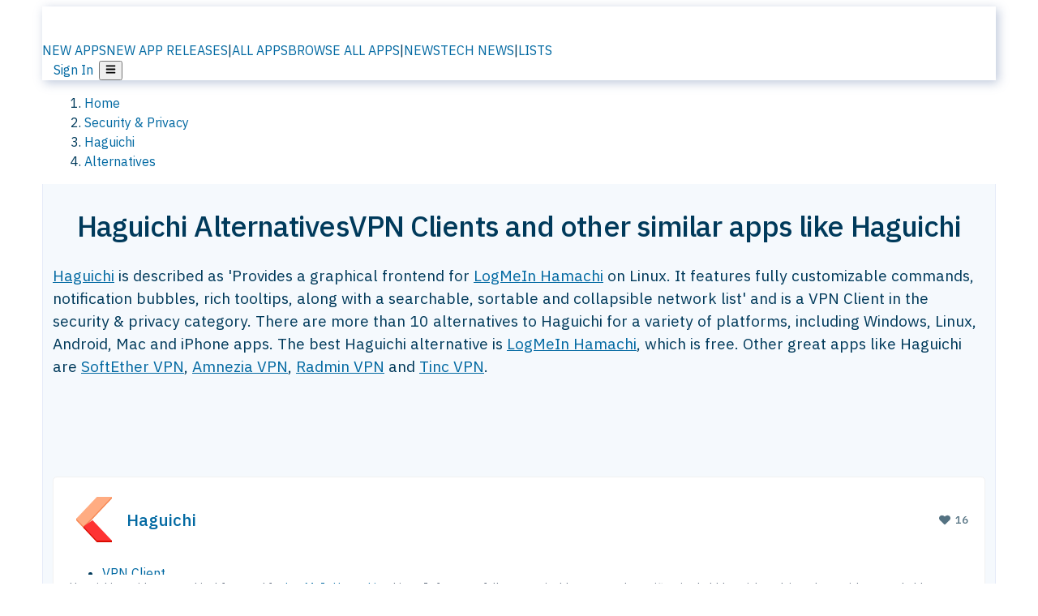

--- FILE ---
content_type: text/html; charset=utf-8
request_url: https://alternativeto.net/software/haguichi/
body_size: 45801
content:
<!DOCTYPE html><html lang="en" class="ibm_plex_sans_54463062-module__ecCCkG__className"><head><meta charSet="utf-8"/><meta name="viewport" content="width=device-width, initial-scale=1, maximum-scale=1, user-scalable=0"/><meta name="viewport" content="width=device-width, initial-scale=1"/><link rel="preload" href="/static/logo.svg" as="image"/><link rel="preload" href="https://d4.alternativeto.net/lwHoBThVtyFYnKPmHwc61dmwoOfVuzHkq2vV4jO3C8U/rs:fit:70:70:0/g:ce:0:0/exar:1/YWJzOi8vZGlzdC9pY29ucy9oYWd1aWNoaV8yNTM1MjIuc3Zn.svg" as="image" fetchPriority="high"/><link rel="preload" as="image" imageSrcSet="https://d4.alternativeto.net/lwHoBThVtyFYnKPmHwc61dmwoOfVuzHkq2vV4jO3C8U/rs:fit:70:70:0/g:ce:0:0/exar:1/YWJzOi8vZGlzdC9pY29ucy9oYWd1aWNoaV8yNTM1MjIuc3Zn.svg 2x"/><link rel="stylesheet" href="/_next/static/chunks/ccfaf1859ddbd9af.css" data-precedence="next"/><link rel="stylesheet" href="/_next/static/chunks/698cea0bbd417040.css" data-precedence="next"/><link rel="stylesheet" href="/_next/static/chunks/42f7a110a083c6e5.css" data-precedence="next"/><link rel="stylesheet" href="/_next/static/chunks/87b8feda8683cda0.css" data-precedence="next"/><link rel="stylesheet" href="/_next/static/chunks/b1e2b37974c3d51d.css" data-precedence="next"/><link rel="stylesheet" href="/_next/static/chunks/a5994da14e48266b.css" data-precedence="next"/><link rel="preload" as="script" fetchPriority="low" href="/_next/static/chunks/d8de21169441f785.js"/><script src="/_next/static/chunks/bedb228ccc6d4474.js" async=""></script><script src="/_next/static/chunks/0578a83bd7997fb4.js" async=""></script><script src="/_next/static/chunks/968dcef7e9be7174.js" async=""></script><script src="/_next/static/chunks/608c8a9ab5f6edc1.js" async=""></script><script src="/_next/static/chunks/turbopack-bf699d37160c82cf.js" async=""></script><script src="/_next/static/chunks/5f3142d3839d23a7.js" async=""></script><script src="/_next/static/chunks/2cdb7b193a4c8f4d.js" async=""></script><script src="/_next/static/chunks/ea4e46393a89fea1.js" async=""></script><script src="/_next/static/chunks/b7f3e6fcc4086b27.js" async=""></script><script src="/_next/static/chunks/da2ee7ded4eea3f7.js" async=""></script><script src="/_next/static/chunks/79cf31564f609fd8.js" async=""></script><script src="/_next/static/chunks/b47d859bf85a836e.js" async=""></script><script src="/_next/static/chunks/10df4d4569c7f9ae.js" async=""></script><script src="/_next/static/chunks/ecd70d1166816bd5.js" async=""></script><script src="/_next/static/chunks/5d3cb634fff6cbcf.js" async=""></script><script src="/_next/static/chunks/67a87b50e13d501f.js" async=""></script><script src="/_next/static/chunks/69b58a0022b4d37c.js" async=""></script><script src="/_next/static/chunks/fac24e77e82ea7ea.js" async=""></script><script src="/_next/static/chunks/26ce1049c5cec30e.js" async=""></script><script src="/_next/static/chunks/b7629207f8e096d2.js" async=""></script><script src="/_next/static/chunks/7bfeadd7e6bb6318.js" async=""></script><script src="/_next/static/chunks/2bad5da6e44e2a03.js" async=""></script><script src="/_next/static/chunks/61efc687f0f8dc04.js" async=""></script><script src="/_next/static/chunks/c99d0ad1264cccc8.js" async=""></script><script src="/_next/static/chunks/0e94f7e1d4cdc5ae.js" async=""></script><script src="/_next/static/chunks/59a66eda9f484c8c.js" async=""></script><script src="/_next/static/chunks/277cb752674c88ab.js" async=""></script><script src="/_next/static/chunks/73d03946b8f53f28.js" async=""></script><script src="/_next/static/chunks/88866eba834b0c46.js" async=""></script><link rel="preload" href="/static/error/A2_Error_Gray.png" as="image"/><link rel="preload" href="https://fundingchoicesmessages.google.com/i/pub-8332396259212490?ers=1" as="script"/><link rel="preload" href="https://www.googletagmanager.com/gtm.js?id=GTM-N56PL75" as="script"/><link rel="preload" href="/_next/static/chunks/05849c1490c51d3b.js" as="script" fetchPriority="low"/><meta name="next-size-adjust" content=""/><link rel="preconnect" href="https://www.googletagmanager.com"/><link rel="dns-prefetch" href="https://www.googletagmanager.com"/><link rel="dns-prefetch" href="https://d4.alternativeto.net"/><link rel="dns-prefetch" href="https://cdn.requestmetrics.com"/><link rel="dns-prefetch" href="https://cdn.apitiny.net"/><link rel="search" type="application/opensearchdescription+xml" href="/static/opensearch.xml" title="AlternativeTo"/><link rel="icon" href="/static/icons/a2/favicon.ico"/><link rel="icon" type="image/png" href="/static/icons/a2/favicon-32x32.png" sizes="32x32"/><link rel="icon" type="image/png" href="/static/icons/a2/favicon-16x16.png" sizes="16x16"/><link rel="mask-icon" href="/static/icons/a2/favicon.svg?v=1"/><link rel="manifest" href="/static/icons/a2/site.webmanifest"/><link rel="apple-touch-icon" href="/static/icons/a2/apple-touch-icon.png?v=1"/><link rel="apple-touch-icon" sizes="180x180" href="/static/icons/a2/apple-touch-icon.png?v=1"/><title>Haguichi Alternatives: Top 13 VPN Clients &amp; Similar Apps | AlternativeTo</title><meta name="description" content="The best Haguichi alternatives are LogMeIn Hamachi, SoftEther VPN and Amnezia VPN. Our crowd-sourced lists contains more than 10 apps similar to Haguichi for Windows, Linux, Android, Mac and more."/><meta name="robots" content="index, follow, max-image-preview:large"/><link rel="canonical" href="https://alternativeto.net/software/haguichi/"/><link rel="alternate" type="application/atom+xml" title="News RSS Feed" href="https://feed.alternativeto.net/news/all/"/><link rel="alternate" type="application/atom+xml" title="New App Releases" href="https://feed.alternativeto.net/releases/all"/><meta property="og:title" content="Haguichi Alternatives: Top 13 VPN Clients &amp; Similar Apps"/><meta property="og:description" content="The best Haguichi alternatives are LogMeIn Hamachi, SoftEther VPN and Amnezia VPN. Our crowd-sourced lists contains more than 10 apps similar to Haguichi for Windows, Linux, Android, Mac and more."/><meta property="og:url" content="https://alternativeto.net/software/haguichi/"/><meta property="og:site_name" content="AlternativeTo"/><meta property="og:locale" content="en_US"/><meta property="og:image" content="https://alternativeto.net/og/alternatives/haguichi.png"/><meta property="og:image:width" content="1200"/><meta property="og:image:height" content="630"/><meta property="og:image:alt" content="Haguichi"/><meta property="og:type" content="website"/><meta name="twitter:card" content="summary_large_image"/><meta name="twitter:site" content="@AlternativeTo"/><meta name="twitter:title" content="Haguichi Alternatives: Top 13 VPN Clients &amp; Similar Apps"/><meta name="twitter:description" content="The best Haguichi alternatives are LogMeIn Hamachi, SoftEther VPN and Amnezia VPN. Our crowd-sourced lists contains more than 10 apps similar to Haguichi for Windows, Linux, Android, Mac and more."/><meta name="twitter:image" content="https://alternativeto.net/og/alternatives/haguichi.png"/><meta name="twitter:image:width" content="1200"/><meta name="twitter:image:height" content="630"/><meta name="twitter:image:alt" content="Haguichi"/><link rel="preload" as="image" href="https://d4.alternativeto.net/lwHoBThVtyFYnKPmHwc61dmwoOfVuzHkq2vV4jO3C8U/rs:fit:70:70:0/g:ce:0:0/exar:1/YWJzOi8vZGlzdC9pY29ucy9oYWd1aWNoaV8yNTM1MjIuc3Zn.svg" fetchPriority="high"/><link rel="preconnect" href="https://adservice.google.com"/><link rel="preconnect" href="https://googleads.g.doubleclick.net"/><link rel="preconnect" href="https://securepubads.g.doubleclick.net"/><link rel="preconnect" href="https://pagead2.googlesyndication.com"/><link rel="preconnect" href="https://tpc.googlesyndication.com"/><link rel="preconnect" href="https://www.gstatic.com"/><script id="consent-mode-defaults">
    window.dataLayer = window.dataLayer || [];
    function gtag(){dataLayer.push(arguments);} 

    // Default worldwide: allow basic analytics and ads (outside EEA/UK)
    gtag('consent', 'default', {
      ad_storage: 'granted',
      analytics_storage: 'granted',
      functionality_storage: 'granted',
      security_storage: 'granted',
      ad_user_data: 'granted',
      ad_personalization: 'granted',
      wait_for_update: 300
    });

    // Advanced consent mode signals
    gtag('set', 'url_passthrough', true);
    gtag('set', 'ads_data_redaction', true);

    // EEA + UK: require consent for ad-related purposes
    gtag('consent', 'default', {
      ad_storage: 'denied',
      ad_user_data: 'denied',
      ad_personalization: 'denied'
    }, {
      region: [
        'AT','BE','BG','HR','CY','CZ','DK','EE','FI','FR','DE','GR','HU','IE','IT','LV','LT','LU','MT','NL','PL','PT','RO','SK','SI','ES','SE','IS','LI','NO','UK'
      ]
    });
  </script><script src="/_next/static/chunks/a6dad97d9634a72d.js" noModule=""></script></head><body id="main-body"><noscript><iframe src="https://www.googletagmanager.com/ns.html?id=GTM-N56PL75" height="0" width="0" style="display:none;visibility:hidden"></iframe></noscript><style>#nprogress{pointer-events:none}#nprogress .bar{background:#29d;position:fixed;z-index:1600;top: 0;left:0;width:100%;height:3px}#nprogress .peg{display:block;position:absolute;right:0;width:100px;height:100%;box-shadow:0 0 10px #29d,0 0 5px #29d;opacity:1;-webkit-transform:rotate(3deg) translate(0px,-4px);-ms-transform:rotate(3deg) translate(0px,-4px);transform:rotate(3deg) translate(0px,-4px)}#nprogress .spinner{display:block;position:fixed;z-index:1600;top: 15px;right:15px}#nprogress .spinner-icon{width:18px;height:18px;box-sizing:border-box;border:2px solid transparent;border-top-color:#29d;border-left-color:#29d;border-radius:50%;-webkit-animation:nprogress-spinner 400ms linear infinite;animation:nprogress-spinner 400ms linear infinite}.nprogress-custom-parent{overflow:hidden;position:relative}.nprogress-custom-parent #nprogress .bar,.nprogress-custom-parent #nprogress .spinner{position:absolute}@-webkit-keyframes nprogress-spinner{0%{-webkit-transform:rotate(0deg)}100%{-webkit-transform:rotate(360deg)}}@keyframes nprogress-spinner{0%{transform:rotate(0deg)}100%{transform:rotate(360deg)}}</style><script>((a,b,c,d,e,f,g,h)=>{let i=document.documentElement,j=["light","dark"];function k(b){var c;(Array.isArray(a)?a:[a]).forEach(a=>{let c="class"===a,d=c&&f?e.map(a=>f[a]||a):e;c?(i.classList.remove(...d),i.classList.add(b)):i.setAttribute(a,b)}),c=b,h&&j.includes(c)&&(i.style.colorScheme=c)}if(d)k(d);else try{let a=localStorage.getItem(b)||c,d=g&&"system"===a?window.matchMedia("(prefers-color-scheme: dark)").matches?"dark":"light":a;k(d)}catch(a){}})("data-theme","theme","light",null,["light","dark"],null,false,true)</script><main id="mainContent" tabindex="-1" style="outline:none"><header class="flex justify-center sticky top-0 z-10 px-[calc(var(--bs-gutter-x)/2)] transition-all duration-200 linear " role="banner"><div class="w-full box-border flex bg-main-bg "><div data-testid="headerLinks" class="w-full xl:mt-4 xl:transition-all xl:duration-100 container wide-container"><div class="w-full bg-main-brand xl:rounded-t-2xl xl:rounded-2xl" style="box-shadow:3px 3px 12px rgba(90, 115, 163, 0.4)"><div class="grid grid-cols-[10%_58%_32%] md:grid-cols-[6%_48%_46%] lg:grid-cols-[22%_38%_40%] xl:grid-cols-[20%_36%_44%] gap-x-0 gap-y-0 items-center min-h-[58px] px-3 xl:px-3.5"><a class="!text-white/90 flex items-center hover:!text-white focus:!text-white focus:outline-none no-underline" title="Back to start page" href="/"><img alt="AlternativeTo Logo" loading="lazy" width="36" height="36" decoding="async" data-nimg="1" class="w-9 h-9" style="color:transparent" src="/static/a2_m.svg"/><img alt="AlternativeTo Logo Text" loading="lazy" width="168" height="0" decoding="async" data-nimg="1" class="hidden lg:block lg:w-[168px] lg:ml-2 h-auto" style="color:transparent" src="/static/logo-text.svg"/></a><span class="flex items-center justify-center leading-none"><nav class="flex items-center text-[82%] md:text-[84%] xl:text-[0.9em] mr-3"><a class="ml-1.5 !text-white/90 text-[0.9em] flex items-center bg-transparent border-none font-medium hover:!text-white focus:!text-white focus:outline-none max-w-[68px] md:max-w-none overflow-hidden text-ellipsis no-underline" href="/browse/new-apps/"><span class="md:hidden">NEW APPS</span><span class="hidden md:inline">NEW APP RELEASES</span></a><span class="ml-1.5 !text-white/90 text-[0.9em]">|</span><a class="ml-1.5 !text-white/90 text-[0.9em] flex items-center bg-transparent border-none font-medium hover:!text-white focus:!text-white focus:outline-none max-w-[68px] md:max-w-none overflow-hidden text-ellipsis no-underline" href="/browse/all/"><span class="md:hidden">ALL APPS</span><span class="hidden md:inline">BROWSE ALL APPS</span></a><span class="ml-1.5 !text-white/90 text-[0.9em]">|</span><a class="ml-1.5 !text-white/90 text-[0.9em] flex items-center bg-transparent border-none font-medium hover:!text-white focus:!text-white focus:outline-none max-w-[68px] md:max-w-none overflow-hidden text-ellipsis no-underline" href="/news/all/"><span class="md:hidden">NEWS</span><span class="hidden md:inline">TECH NEWS</span></a><span class="ml-1.5 !text-white/90 text-[0.9em] hidden xl:inline">|</span><a class="ml-1.5 !text-white/90 text-[0.9em] flex items-center bg-transparent border-none font-medium hover:!text-white focus:!text-white focus:outline-none max-w-[68px] md:max-w-none overflow-hidden text-ellipsis no-underline hidden xl:flex" href="/lists/">LISTS</a></nav></span><div class="flex justify-end items-center relative min-h-[40px] gap-2"><!--$!--><template data-dgst="BAILOUT_TO_CLIENT_SIDE_RENDERING"></template><!--/$--><span class="flex items-center [&amp;&gt;span]:ml-2 xl:[&amp;&gt;span]:ml-2 [&amp;_a]:!text-white/90 [&amp;_a]:font-medium [&amp;_a]:text-[0.9em] [&amp;_a:hover]:!text-white [&amp;_a]:no-underline [&amp;&gt;button]:ml-1 [&amp;&gt;button]:mr-1 xl:[&amp;&gt;button]:ml-2 xl:[&amp;&gt;button]:mr-2"><span class="HeaderUserMenu-module-scss-module__118e7q__authLinks"><a href="/api/auth/login">Sign In</a></span><span><button class="items-center font-medium rounded-md transition-all !leading-none flex p-0 bg-transparent text-brand-light8 relative text-[1.1em] hover:bg-transparent hover:[&amp;&gt;svg]:text-white w-full justify-center" aria-label="Open page menu"><svg stroke="currentColor" fill="currentColor" stroke-width="0" viewBox="0 0 448 512" height="1em" width="1em" xmlns="http://www.w3.org/2000/svg"><path d="M16 132h416c8.837 0 16-7.163 16-16V76c0-8.837-7.163-16-16-16H16C7.163 60 0 67.163 0 76v40c0 8.837 7.163 16 16 16zm0 160h416c8.837 0 16-7.163 16-16v-40c0-8.837-7.163-16-16-16H16c-8.837 0-16 7.163-16 16v40c0 8.837 7.163 16 16 16zm0 160h416c8.837 0 16-7.163 16-16v-40c0-8.837-7.163-16-16-16H16c-8.837 0-16 7.163-16 16v40c0 8.837 7.163 16 16 16z"></path></svg></button></span></span></div></div></div></div></div></header><script type="application/ld+json">{"@context":"https://schema.org","@type":"ItemList","name":"Haguichi Alternatives","itemListOrder":"Descending","numberOfItems":12,"mainEntityOfPage":"https://alternativeto.net/software/haguichi/","itemListElement":[{"@type":"ListItem","position":1,"url":"https://alternativeto.net/software/hamachi/about/","name":"LogMeIn Hamachi"},{"@type":"ListItem","position":2,"url":"https://alternativeto.net/software/softether-vpn/about/","name":"SoftEther VPN"},{"@type":"ListItem","position":3,"url":"https://alternativeto.net/software/amnezia-vpn/about/","name":"Amnezia VPN"},{"@type":"ListItem","position":4,"url":"https://alternativeto.net/software/radmin-vpn/about/","name":"Radmin VPN"},{"@type":"ListItem","position":5,"url":"https://alternativeto.net/software/tinc-vpn/about/","name":"Tinc VPN"},{"@type":"ListItem","position":6,"url":"https://alternativeto.net/software/p2pvpn/about/","name":"P2PVPN"},{"@type":"ListItem","position":7,"url":"https://alternativeto.net/software/garena/about/","name":"Garena"},{"@type":"ListItem","position":8,"url":"https://alternativeto.net/software/neorouter/about/","name":"NeoRouter"},{"@type":"ListItem","position":9,"url":"https://alternativeto.net/software/firezone/about/","name":"Firezone"},{"@type":"ListItem","position":10,"url":"https://alternativeto.net/software/hin2n/about/","name":"Hin2n"},{"@type":"ListItem","position":11,"url":"https://alternativeto.net/software/bowstring/about/","name":"Bowstring"},{"@type":"ListItem","position":12,"url":"https://alternativeto.net/software/devp2p/about/","name":"devP2P"}]}</script><section class="container wide-container"><div class="bg-[var(--brandLight7)] py-[0.35em] !text-[var(--introBoxMeta)] border-r border-l border-[var(--gray200)]  wrapper"><div class="container"><nav aria-label="Breadcrumb" class="relative flex"><ol itemScope="" itemType="https://schema.org/BreadcrumbList"><li itemScope="" itemProp="itemListElement" itemType="https://schema.org/ListItem" class="inline mr-[0.3em] text-[0.85em] max-md:text-[0.8em] max-md:leading-[1.8em] after:content-[&#x27;►&#x27;] after:ml-[0.5em] after:text-[0.66em] after:relative after:-top-[1px] after:opacity-70 last:after:hidden [&amp;_a]:text-inherit"><a class="!text-[var(--introBoxMeta)]" title="Home" itemProp="item" href="/"><span itemProp="name">Home</span></a><meta itemProp="position" content="1"/></li><li itemScope="" itemProp="itemListElement" itemType="https://schema.org/ListItem" class="inline mr-[0.3em] text-[0.85em] max-md:text-[0.8em] max-md:leading-[1.8em] after:content-[&#x27;►&#x27;] after:ml-[0.5em] after:text-[0.66em] after:relative after:-top-[1px] after:opacity-70 last:after:hidden [&amp;_a]:text-inherit"><a title="Security &amp; Privacy" itemProp="item" class="!text-[var(--introBoxMeta)]" href="/category/security/"><span translate="no" itemProp="name">Security &amp; Privacy</span></a><meta itemProp="position" content="2"/></li><li itemScope="" itemProp="itemListElement" itemType="https://schema.org/ListItem" class="inline mr-[0.3em] text-[0.85em] max-md:text-[0.8em] max-md:leading-[1.8em] after:content-[&#x27;►&#x27;] after:ml-[0.5em] after:text-[0.66em] after:relative after:-top-[1px] after:opacity-70 last:after:hidden [&amp;_a]:text-inherit"><a title="Haguichi" itemProp="item" class="!text-[var(--introBoxMeta)]" href="/software/haguichi/about/"><span translate="no" itemProp="name">Haguichi</span></a><meta itemProp="position" content="3"/></li><li itemScope="" itemProp="itemListElement" itemType="https://schema.org/ListItem" class="inline mr-[0.3em] text-[0.85em] max-md:text-[0.8em] max-md:leading-[1.8em] after:content-[&#x27;►&#x27;] after:ml-[0.5em] after:text-[0.66em] after:relative after:-top-[1px] after:opacity-70 last:after:hidden [&amp;_a]:text-inherit"><a title="Alternatives" itemProp="item" class="!text-[var(--introBoxMeta)]" href="/software/haguichi/"><span translate="no" itemProp="name">Alternatives</span></a><meta itemProp="position" content="4"/></li></ol></nav></div></div><div data-testid="introWrapper" class="blue-box md:!rounded-b-2xl PageIntroWrapper-module-scss-module__zfX_Ia__wrapper  PageIntroWrapper-module-scss-module__zfX_Ia__noClouds "><div class="container"><div style="height:1px"></div></div><div class="container"> <div class="spacer-4"></div><div class="text-center mb-6 md:mb-8"><h1 translate="no" class="Heading-module-scss-module__br2CUG__h1 Heading-module-scss-module__br2CUG__center !text-center md:!text-[3em] md:!leading-[1.15]" style="font-size:2.25em;line-height:1.2;margin-bottom:0.5em">Haguichi Alternatives<span class="block text-[0.54em] mt-0.5 font-medium md:font-normal">VPN Clients and other similar apps like Haguichi</span></h1></div><div data-testid="app-intro" class="flex relative overflow-hidden"><header class="flex flex-row w-full"><div class="flex-1 min-w-0 pr-0 md:pr-4"><div class="intro-text"><div class="md_News"><p><a translate="no" href="/software/haguichi/about/">Haguichi</a> is described as &#x27;Provides a graphical frontend for <a translate="no" href="/software/hamachi/">LogMeIn Hamachi</a> on Linux. It features fully customizable commands, notification bubbles, rich tooltips, along with a searchable, sortable and collapsible network list&#x27; and is a VPN Client in the security &amp; privacy category. There are more than 10 alternatives to Haguichi for a variety of platforms, including Windows, Linux, Android, Mac and iPhone apps. The best Haguichi alternative is <a translate="no" href="/software/hamachi/about/">LogMeIn Hamachi</a>, which is free. Other great apps like Haguichi are <a translate="no" href="/software/softether-vpn/about/">SoftEther VPN</a>, <a translate="no" href="/software/amnezia-vpn/about/">Amnezia VPN</a>, <a translate="no" href="/software/radmin-vpn/about/">Radmin VPN</a> and <a translate="no" href="/software/tinc-vpn/about/">Tinc VPN</a>.</p></div><div class="spacer-4"></div><div data-testid="adsense-wrapper" data-slot-id="3569664442" data-placement="AlternativeSmallATF1" class="flex items-center justify-center AdsenseAd-module-scss-module__6YBNDG__adSmallLeaderboard" style="background-color:transparent"><!--$!--><template data-dgst="BAILOUT_TO_CLIENT_SIDE_RENDERING"></template><!--/$--></div></div></div><aside class="hidden md:block ml-4 w-90 min-w-90 flex-shrink-0 mt-3" aria-label="App sidebar"><div class="AppItemBox-module-scss-module__tNDydG__miniApp appItemBox"><div class="AppItemBox-module-scss-module__tNDydG__iconName"><img data-testid="icon-Haguichi" src="https://d4.alternativeto.net/416VPeg10Ebn87BCk4LjGcic19bedIQnhArXWfP3mzU/rs:fit:40:40:0/g:ce:0:0/exar:1/YWJzOi8vZGlzdC9pY29ucy9oYWd1aWNoaV8yNTM1MjIuc3Zn.svg" alt="Haguichi icon" style="margin-right:6px;aspect-ratio:1 / 1" srcSet="https://d4.alternativeto.net/lwHoBThVtyFYnKPmHwc61dmwoOfVuzHkq2vV4jO3C8U/rs:fit:70:70:0/g:ce:0:0/exar:1/YWJzOi8vZGlzdC9pY29ucy9oYWd1aWNoaV8yNTM1MjIuc3Zn.svg 2x" loading="eager" class="aspect-square w-[32px] h-[32px]"/><a translate="no" class="AppItemBox-module-scss-module__tNDydG__appName" href="/software/haguichi/about/">Haguichi</a><div class="AppItemBox-module-scss-module__tNDydG__heart f-center"><svg stroke="currentColor" fill="currentColor" stroke-width="0" viewBox="0 0 512 512" height="1em" width="1em" xmlns="http://www.w3.org/2000/svg"><path d="M462.3 62.6C407.5 15.9 326 24.3 275.7 76.2L256 96.5l-19.7-20.3C186.1 24.3 104.5 15.9 49.7 62.6c-62.8 53.6-66.1 149.8-9.9 207.9l193.5 199.8c12.5 12.9 32.8 12.9 45.3 0l193.5-199.8c56.3-58.1 53-154.3-9.8-207.9z"></path></svg>  <!-- -->16</div></div><div class="spacer-1"></div><div class="BadgeRow-module-scss-module__o_ZNEq__badgeRow" style="max-height:30px"><div class="BadgeRow-module-scss-module__o_ZNEq__content"><ul class="flex gap-1 flex-wrap" data-testid="lp-row"><li class="list-none"><a class="inline-flex items-center rounded ring-1 ring-inset ring-black/[0.04] text-xs px-1.5 py-0.5 h-5 [&amp;&gt;svg]:mr-1 [&amp;&gt;svg]:text-[var(--introBoxMeta)] bg-[var(--brandLight3)] text-[var(--linkColor)] cursor-pointer" href="/category/security/vpn-client/">VPN Client</a></li><li class="list-none"><span class="inline-flex items-center rounded ring-1 ring-inset ring-black/[0.04] text-xs px-1.5 py-0.5 h-5 [&amp;&gt;svg]:mr-1 text-[var(--positiveGreenerDark)] bg-[var(--positiveGreenerLight)] [&amp;&gt;svg]:text-[var(--positiveGreener)] cursor-default">Free</span></li><li class="list-none"><span class="inline-flex items-center rounded ring-1 ring-inset ring-black/[0.04] text-xs px-1.5 py-0.5 h-5 [&amp;&gt;svg]:mr-1 text-[var(--positiveGreenerDark)] bg-[var(--positiveGreenerLight)] [&amp;&gt;svg]:text-[var(--positiveGreener)] cursor-default">Open Source<!-- --> </span></li></ul></div><ul style="left:0" class="BadgeRow-module-scss-module__o_ZNEq__expand"><li><span>...</span></li></ul></div><div class="AppItemBox-module-scss-module__tNDydG__desc meta"><div><p>Haguichi provides a graphical frontend for <a translate="no" href="/software/hamachi/">LogMeIn Hamachi</a> on Linux. It features fully customizable commands, notification bubbles, rich tooltips, along with a searchable, sortable and collapsible...</p></div></div><div class="spacer-1"></div></div><div class="spacer-2"></div><a class="inline-flex items-center font-medium transition-all !leading-none text-lg py-3 px-4 rounded-xl bg-top-brand border border-top-brand !text-white hover:bg-top-brand/90 disabled:bg-top-brand/50 disabled:text-white w-full justify-center" href="/software/haguichi/about/" style="display:flex;align-items:center">More about <!-- -->Haguichi<svg stroke="currentColor" fill="currentColor" stroke-width="0" viewBox="0 0 512 512" class="ml-2" height="1em" width="1em" xmlns="http://www.w3.org/2000/svg"><path d="M256 8c137 0 248 111 248 248S393 504 256 504 8 393 8 256 119 8 256 8zm113.9 231L234.4 103.5c-9.4-9.4-24.6-9.4-33.9 0l-17 17c-9.4 9.4-9.4 24.6 0 33.9L285.1 256 183.5 357.6c-9.4 9.4-9.4 24.6 0 33.9l17 17c9.4 9.4 24.6 9.4 33.9 0L369.9 273c9.4-9.4 9.4-24.6 0-34z"></path></svg></a></aside></header></div><div class="block md:hidden mt-[26px]"><a class="inline-flex items-center font-medium transition-all !leading-none text-lg py-3 px-4 rounded-xl bg-top-brand border border-top-brand !text-white hover:bg-top-brand/90 disabled:bg-top-brand/50 disabled:text-white w-full justify-center" href="/software/haguichi/about/" style="display:flex;align-items:center">More about <!-- -->Haguichi<svg stroke="currentColor" fill="currentColor" stroke-width="0" viewBox="0 0 512 512" class="ml-2" height="1em" width="1em" xmlns="http://www.w3.org/2000/svg"><path d="M256 8c137 0 248 111 248 248S393 504 256 504 8 393 8 256 119 8 256 8zm113.9 231L234.4 103.5c-9.4-9.4-24.6-9.4-33.9 0l-17 17c-9.4 9.4-9.4 24.6 0 33.9L285.1 256 183.5 357.6c-9.4 9.4-9.4 24.6 0 33.9l17 17c9.4 9.4 24.6 9.4 33.9 0L369.9 273c9.4-9.4 9.4-24.6 0-34z"></path></svg></a></div><div class="my-6 flex gap-3 flex-col justify-between  lg:flex-row lg:items-center"><div class="flex items-center lg:min-w-[380px] justify-between"><div data-testid="sharebuttons" class="flex items-center"><a title="Share on Facebook" href="https://www.facebook.com/sharer/sharer.php?u=https://alternativeto.net/software/haguichi/" class="inline-flex justify-center items-center mr-2 h-9 w-9 bg-main-bg rounded-[50%] border border-gray-200 dark:border-gray-600 text-foreground text-base cursor-pointer" rel="noopener noreferrer nofollow"><svg stroke="currentColor" fill="currentColor" stroke-width="0" viewBox="0 0 512 512" color="#17A9FD" style="color:#17A9FD" height="1em" width="1em" xmlns="http://www.w3.org/2000/svg"><path d="M504 256C504 119 393 8 256 8S8 119 8 256c0 123.78 90.69 226.38 209.25 245V327.69h-63V256h63v-54.64c0-62.15 37-96.48 93.67-96.48 27.14 0 55.52 4.84 55.52 4.84v61h-31.28c-30.8 0-40.41 19.12-40.41 38.73V256h68.78l-11 71.69h-57.78V501C413.31 482.38 504 379.78 504 256z"></path></svg></a><a title="Share on X" target="_blank" rel="noopener noreferrer nofollow" href="https://twitter.com/intent/tweet?url=https://alternativeto.net/software/haguichi/&amp;text=Haguichi%20Alternatives%3A%20Top%2013%20VPN%20Clients%20%26%20Similar%20Apps" class="inline-flex justify-center items-center mr-2 h-9 w-9 bg-main-bg rounded-[50%] border border-gray-200 dark:border-gray-600 text-foreground text-base cursor-pointer"><svg stroke="currentColor" fill="currentColor" stroke-width="0" viewBox="0 0 512 512" height="1em" width="1em" xmlns="http://www.w3.org/2000/svg"><path d="M389.2 48h70.6L305.6 224.2 487 464H345L233.7 318.6 106.5 464H35.8L200.7 275.5 26.8 48H172.4L272.9 180.9 389.2 48zM364.4 421.8h39.1L151.1 88h-42L364.4 421.8z"></path></svg></a><a href="https://www.reddit.com/submit?url=https://alternativeto.net/software/haguichi/&amp;title=Haguichi%20Alternatives%3A%20Top%2013%20VPN%20Clients%20%26%20Similar%20Apps" title="Share on reddit" target="_blank" rel="noopener noreferrer nofollow" class="inline-flex justify-center items-center mr-2 h-9 w-9 bg-main-bg rounded-[50%] border border-gray-200 dark:border-gray-600 text-foreground text-base cursor-pointer"><svg stroke="currentColor" fill="currentColor" stroke-width="0" viewBox="0 0 512 512" color="#ff4500" style="color:#ff4500" height="1em" width="1em" xmlns="http://www.w3.org/2000/svg"><path d="M440.3 203.5c-15 0-28.2 6.2-37.9 15.9-35.7-24.7-83.8-40.6-137.1-42.3L293 52.3l88.2 19.8c0 21.6 17.6 39.2 39.2 39.2 22 0 39.7-18.1 39.7-39.7s-17.6-39.7-39.7-39.7c-15.4 0-28.7 9.3-35.3 22l-97.4-21.6c-4.9-1.3-9.7 2.2-11 7.1L246.3 177c-52.9 2.2-100.5 18.1-136.3 42.8-9.7-10.1-23.4-16.3-38.4-16.3-55.6 0-73.8 74.6-22.9 100.1-1.8 7.9-2.6 16.3-2.6 24.7 0 83.8 94.4 151.7 210.3 151.7 116.4 0 210.8-67.9 210.8-151.7 0-8.4-.9-17.2-3.1-25.1 49.9-25.6 31.5-99.7-23.8-99.7zM129.4 308.9c0-22 17.6-39.7 39.7-39.7 21.6 0 39.2 17.6 39.2 39.7 0 21.6-17.6 39.2-39.2 39.2-22 .1-39.7-17.6-39.7-39.2zm214.3 93.5c-36.4 36.4-139.1 36.4-175.5 0-4-3.5-4-9.7 0-13.7 3.5-3.5 9.7-3.5 13.2 0 27.8 28.5 120 29 149 0 3.5-3.5 9.7-3.5 13.2 0 4.1 4 4.1 10.2.1 13.7zm-.8-54.2c-21.6 0-39.2-17.6-39.2-39.2 0-22 17.6-39.7 39.2-39.7 22 0 39.7 17.6 39.7 39.7-.1 21.5-17.7 39.2-39.7 39.2z"></path></svg></a><div class="inline-flex justify-center items-center mr-2 h-9 w-9 bg-main-bg rounded-[50%] border border-gray-200 dark:border-gray-600 text-foreground text-base cursor-pointer"><svg stroke="currentColor" fill="currentColor" stroke-width="0" viewBox="0 0 512 512" data-testid="copyDirectLink" class="transitionDefault" style="cursor:pointer" height="1em" width="1em" xmlns="http://www.w3.org/2000/svg"><title>Copy a direct link to this comment to your clipboard</title><path d="M326.612 185.391c59.747 59.809 58.927 155.698.36 214.59-.11.12-.24.25-.36.37l-67.2 67.2c-59.27 59.27-155.699 59.262-214.96 0-59.27-59.26-59.27-155.7 0-214.96l37.106-37.106c9.84-9.84 26.786-3.3 27.294 10.606.648 17.722 3.826 35.527 9.69 52.721 1.986 5.822.567 12.262-3.783 16.612l-13.087 13.087c-28.026 28.026-28.905 73.66-1.155 101.96 28.024 28.579 74.086 28.749 102.325.51l67.2-67.19c28.191-28.191 28.073-73.757 0-101.83-3.701-3.694-7.429-6.564-10.341-8.569a16.037 16.037 0 0 1-6.947-12.606c-.396-10.567 3.348-21.456 11.698-29.806l21.054-21.055c5.521-5.521 14.182-6.199 20.584-1.731a152.482 152.482 0 0 1 20.522 17.197zM467.547 44.449c-59.261-59.262-155.69-59.27-214.96 0l-67.2 67.2c-.12.12-.25.25-.36.37-58.566 58.892-59.387 154.781.36 214.59a152.454 152.454 0 0 0 20.521 17.196c6.402 4.468 15.064 3.789 20.584-1.731l21.054-21.055c8.35-8.35 12.094-19.239 11.698-29.806a16.037 16.037 0 0 0-6.947-12.606c-2.912-2.005-6.64-4.875-10.341-8.569-28.073-28.073-28.191-73.639 0-101.83l67.2-67.19c28.239-28.239 74.3-28.069 102.325.51 27.75 28.3 26.872 73.934-1.155 101.96l-13.087 13.087c-4.35 4.35-5.769 10.79-3.783 16.612 5.864 17.194 9.042 34.999 9.69 52.721.509 13.906 17.454 20.446 27.294 10.606l37.106-37.106c59.271-59.259 59.271-155.699.001-214.959z"></path></svg></div></div><div style="flex-grow:1"></div><button title="Sign in to suggest alternatives" class="inline-flex items-center font-medium rounded-md transition-all !leading-none text-sm py-[8px] px-8 bg-cta-lightest border border-cta-light !text-cta-main hover:bg-cta-main hover:!text-main-bg disabled:bg-cta-lightest/50 disabled:border-cta-light/50 disabled:!text-cta-main/50 disabled:hover:bg-cta-lightest/50 disabled:hover:!text-cta-main/50 disabled:cursor-not-allowed" disabled=""><span style="display:inline-flex;align-items:center"><svg stroke="currentColor" fill="currentColor" stroke-width="0" viewBox="0 0 512 512" class="mr-2" height="1em" width="1em" xmlns="http://www.w3.org/2000/svg"><path d="M256 512A256 256 0 1 0 256 0a256 256 0 1 0 0 512zM232 344V280H168c-13.3 0-24-10.7-24-24s10.7-24 24-24h64V168c0-13.3 10.7-24 24-24s24 10.7 24 24v64h64c13.3 0 24 10.7 24 24s-10.7 24-24 24H280v64c0 13.3-10.7 24-24 24s-24-10.7-24-24z"></path></svg><span class="hidden md:block">Add </span>Alternatives</span></button></div><span class="meta">Haguichi<!-- --> alternatives page was last updated<!-- --> <time data-testid="formatted-date" title="Sun Nov 09 2025 16:51:00 GMT+0000 (Coordinated Universal Time)" dateTime="2025-11-09T16:51:00.000Z">Nov 9, 2025</time></span></div></div></div><div></div><!--$!--><template data-dgst="BAILOUT_TO_CLIENT_SIDE_RENDERING"></template><div class="w-full"><nav class="sticky top-[58px] z-[5] border border-brand-light5 bg-brand-light7 px-2 sm:px-3 p-1 pb-2 pt-2 md:px-3 lg:top-0 xl:top-[69px] xl:rounded-xl mt-3 2xl:px-[100px]"><div class="flex flex-wrap lg:flex-nowrap lg:min-h-[46px] lg:gap-2 lg:items-center py-1.5 md:py-0 sm:py-1 w-full"><div class="relative flex w-full lg:w-auto lg:min-w-[200px] lg:flex-shrink-0 order-1 mb-2 lg:mb-0"><div class="flex items-center min-h-[30px] w-[60%] lg:w-auto gap-2"><div class="h-[26px] w-[26px] rounded-full bg-tab animate-pulse"></div><div class="h-[16px] flex-1 rounded bg-tab animate-pulse"></div></div></div><div class="w-full order-2 lg:flex-1 lg:min-w-0 flex justify-center items-center self-stretch"><div class="h-[34px] w-full rounded-full bg-tab animate-pulse"></div></div><div class="absolute md:static flex items-center text-[75%] lg:text-[85%] text-meta whitespace-nowrap right-2 top-2 md:right-auto md:top-auto lg:order-3 lg:min-w-[280px] lg:flex-shrink-0 lg:flex-grow-0 lg:justify-end lg:min-h-[30px] max-w-[calc(100%-1rem)] md:max-w-none gap-2"><div class="hidden lg:flex items-center gap-2"><div class="h-[28px] w-[60px] rounded bg-tab animate-pulse"></div></div><div class="flex items-center gap-2"><div class="h-[20px] w-[36px] rounded bg-tab animate-pulse"></div><div class="h-[20px] w-[60px] rounded bg-tab animate-pulse"></div></div></div></div></nav><div class="spacer-4"></div></div><!--/$--><section style="padding:4px" class="container" id="alternative-list" aria-labelledby="alternatives-heading" data-testid="alternative-list"><h2 id="alternatives-heading" class="sr-only">Alternatives list</h2><div style="min-height:280px"><div data-testid="adsense-wrapper" data-slot-id="9256377567" data-placement="AlternativeListATF2" class="flex items-center justify-center AdsenseAd-module-scss-module__6YBNDG__adLeaderboard" style="background-color:transparent"><!--$!--><template data-dgst="BAILOUT_TO_CLIENT_SIDE_RENDERING"></template><!--/$--></div></div><div class="spacer-8"></div><ol><li data-testid="item-hamachi" id="item-8c21ac72-4972-4e5a-acc9-0e50346aa95d" class="mb-6 md:mb-12"><article class="app-item-container"><div class="flex flex-col group/app-item" id="app-item-8c21ac72-4972-4e5a-acc9-0e50346aa95d"><div class="flex flex-col relative bg-custom-gray50 border border-brand-light4 pb-2 rounded-t-[15px]"><div class="flex flex-col md:flex-row"><div class="flex flex-col md:flex-grow"><div class="flex flex-col md:flex-row"><div data-testid="app-header" class="hidden lg:block order-1 static pl-3 self-start mt-5"><a title="Learn more about LogMeIn Hamachi" translate="no" class="no-link-color" href="/software/hamachi/about/"><div class="border border-brand-light4 rounded-[15px] leading-[0] aspect-square w-[150px] h-[150px] flex items-center justify-center"><img data-testid="icon-LogMeIn Hamachi" src="https://d4.alternativeto.net/Ze7BmcsC0hgAVIvQrraY7Zpx5oKxMdspqoXo6-ugCxk/rs:fit:140:140:0/g:ce:0:0/exar:1/YWJzOi8vZGlzdC9pY29ucy9oYW1hY2hpXzE3NjQ4Mi5wbmc.png" alt="LogMeIn Hamachi icon" style="aspect-ratio:1 / 1" srcSet="https://d4.alternativeto.net/Pm1Lu_i-1Co88wTMGfkQZSteK6XL-qZLMbOxglUCfNY/rs:fit:280:280:0/g:ce:0:0/exar:1/YWJzOi8vZGlzdC9pY29ucy9oYW1hY2hpXzE3NjQ4Mi5wbmc.png 2x" loading="lazy" class="aspect-square rounded-[15px] w-[126px] h-[126px]"/></div></a></div><div class="order-3 self-start pt-0 p-2 pb-4 md:pb-0 grid gap-2 md:order-2 md:p-5 md:pr-5 md:flex-grow lg:grid-cols-[auto,1fr]"><div class="flex flex-col w-full gap-3"><div class="flex items-center gap-3"><div class="flex items-center lg:hidden"><a title="Learn more about LogMeIn Hamachi" translate="no" class="no-link-color" href="/software/hamachi/about/"><div class="aspect-square"><img data-testid="icon-LogMeIn Hamachi" src="https://d4.alternativeto.net/K7XJ0gsyX0vYDqY79Xg29dG5osWDmhseARTi8o2tIG8/rs:fit:70:70:0/g:ce:0:0/exar:1/YWJzOi8vZGlzdC9pY29ucy9oYW1hY2hpXzE3NjQ4Mi5wbmc.png" alt="LogMeIn Hamachi icon" style="aspect-ratio:1 / 1" srcSet="https://d4.alternativeto.net/Ze7BmcsC0hgAVIvQrraY7Zpx5oKxMdspqoXo6-ugCxk/rs:fit:140:140:0/g:ce:0:0/exar:1/YWJzOi8vZGlzdC9pY29ucy9oYW1hY2hpXzE3NjQ4Mi5wbmc.png 2x" loading="lazy" class="aspect-square w-[48px] md:w-[70px]"/></div></a></div><div class="min-w-[180px] md:min-w-0"><a title="Learn more about LogMeIn Hamachi" translate="no" class="no-link-color" href="/software/hamachi/about/"><h2 translate="no" class="Heading-module-scss-module__br2CUG__h2 !text-2xl md:!text-3xl">LogMeIn Hamachi</h2></a></div><div id="like-button-container" class="flex-shrink-0 flex-grow ml-auto"><div class="ModernLikeButton-module-scss-module__xuujAq__likeWrapper"><span title="Like LogMeIn Hamachi" class="ModernLikeButton-module-scss-module__xuujAq__heart " role="button" tabindex="0" aria-pressed="false" aria-busy="false" aria-label="Like LogMeIn Hamachi"><span class="IconWithBorder-module-scss-module__RPCvxa__iconWithBorder IconWithBorder-module-scss-module__RPCvxa__text"><svg stroke="currentColor" fill="currentColor" stroke-width="0" viewBox="0 0 512 512" height="1em" width="1em" xmlns="http://www.w3.org/2000/svg"><path d="M458.4 64.3C400.6 15.7 311.3 23 256 79.3 200.7 23 111.4 15.6 53.6 64.3-21.6 127.6-10.6 230.8 43 285.5l175.4 178.7c10 10.2 23.4 15.9 37.6 15.9 14.3 0 27.6-5.6 37.6-15.8L469 285.6c53.5-54.7 64.7-157.9-10.6-221.3zm-23.6 187.5L259.4 430.5c-2.4 2.4-4.4 2.4-6.8 0L77.2 251.8c-36.5-37.2-43.9-107.6 7.3-150.7 38.9-32.7 98.9-27.8 136.5 10.5l35 35.7 35-35.7c37.8-38.5 97.8-43.2 136.5-10.6 51.1 43.1 43.5 113.9 7.3 150.8z"></path></svg><span> <!-- -->209 likes</span></span></span></div></div></div></div><div class="hidden sm:flex justify-end items-center"><div class="flex items-center gap-2"><div class="opacity-0 group-hover/app-item:opacity-100 transition-opacity duration-200"><span class="IconWithBorder-module-scss-module__RPCvxa__iconWithBorder IconWithBorder-module-scss-module__RPCvxa__small"><svg stroke="currentColor" fill="currentColor" stroke-width="0" viewBox="0 0 512 512" data-testid="copyDirectLink" class="transitionDefault" style="cursor:pointer" height="14px" width="14px" xmlns="http://www.w3.org/2000/svg"><title>Copy a direct link to this comment to your clipboard</title><path d="M326.612 185.391c59.747 59.809 58.927 155.698.36 214.59-.11.12-.24.25-.36.37l-67.2 67.2c-59.27 59.27-155.699 59.262-214.96 0-59.27-59.26-59.27-155.7 0-214.96l37.106-37.106c9.84-9.84 26.786-3.3 27.294 10.606.648 17.722 3.826 35.527 9.69 52.721 1.986 5.822.567 12.262-3.783 16.612l-13.087 13.087c-28.026 28.026-28.905 73.66-1.155 101.96 28.024 28.579 74.086 28.749 102.325.51l67.2-67.19c28.191-28.191 28.073-73.757 0-101.83-3.701-3.694-7.429-6.564-10.341-8.569a16.037 16.037 0 0 1-6.947-12.606c-.396-10.567 3.348-21.456 11.698-29.806l21.054-21.055c5.521-5.521 14.182-6.199 20.584-1.731a152.482 152.482 0 0 1 20.522 17.197zM467.547 44.449c-59.261-59.262-155.69-59.27-214.96 0l-67.2 67.2c-.12.12-.25.25-.36.37-58.566 58.892-59.387 154.781.36 214.59a152.454 152.454 0 0 0 20.521 17.196c6.402 4.468 15.064 3.789 20.584-1.731l21.054-21.055c8.35-8.35 12.094-19.239 11.698-29.806a16.037 16.037 0 0 0-6.947-12.606c-2.912-2.005-6.64-4.875-10.341-8.569-28.073-28.073-28.191-73.639 0-101.83l67.2-67.19c28.239-28.239 74.3-28.069 102.325.51 27.75 28.3 26.872 73.934-1.155 101.96l-13.087 13.087c-4.35 4.35-5.769 10.79-3.783 16.612 5.864 17.194 9.042 34.999 9.69 52.721.509 13.906 17.454 20.446 27.294 10.606l37.106-37.106c59.271-59.259 59.271-155.699.001-214.959z"></path></svg></span></div></div></div><div class="col-span-2 overflow-hidden" id="app-description"><div class="md_Desc"><p>A hosted VPN service that provides secure connections, extending LAN-like network connectivity to mobile users and teams. Create secure virtual networks on demand across public and private networks. Manage and maintain from anywhere on the web, with free options for up to five devices.</p></div></div><a class="meta-medium !underline" href="/software/hamachi/">34<!-- --> <!-- -->LogMeIn Hamachi<!-- --> alternatives</a></div></div><div id="expanded-badge-row" class="flex px-2 md:px-5 py-3"><div class="grid grid-cols-2 gap-x-2 gap-y-2 md:flex md:flex-row md:flex-wrap md:gap-x-10 grow"><div class="min-w-0 col-span-2 md:col-span-1"><h4 translate="no" class="Heading-module-scss-module__br2CUG__h4 Heading-module-scss-module__br2CUG__metaHeading !text-[0.70em]">Cost / License</h4><ul class="flex gap-1 flex-wrap md:!flex-nowrap"><li class="list-none"><span class="inline-flex items-center rounded ring-1 ring-inset ring-black/[0.04] text-xs px-2 py-0.5 h-5 lg:text-sm lg:px-2.5 lg:h-6 [&amp;&gt;svg]:mr-1 text-[var(--positiveGreenerDark)] bg-[var(--positiveGreenerLight)] [&amp;&gt;svg]:text-[var(--positiveGreener)] cursor-default md:whitespace-nowrap">Freemium (Subscription)</span></li><li class="list-none"><span class="inline-flex items-center rounded ring-1 ring-inset ring-black/[0.04] text-xs px-2 py-0.5 h-5 lg:text-sm lg:px-2.5 lg:h-6 [&amp;&gt;svg]:mr-1 text-[var(--mainFg)] bg-[var(--gray200)] [&amp;&gt;svg]:text-[var(--mainFg)] cursor-default md:whitespace-nowrap">Proprietary<!-- --> </span></li></ul></div><div class="min-w-0"><h4 translate="no" class="Heading-module-scss-module__br2CUG__h4 Heading-module-scss-module__br2CUG__metaHeading !text-[0.70em]">Application <!-- -->types</h4><ul class="flex gap-1 flex-wrap md:!flex-nowrap"><li class="list-none"><a class="inline-flex items-center rounded ring-1 ring-inset ring-black/[0.04] text-xs px-2 py-0.5 h-5 lg:text-sm lg:px-2.5 lg:h-6 [&amp;&gt;svg]:mr-1 [&amp;&gt;svg]:text-[var(--introBoxMeta)] bg-[var(--brandLight3)] text-[var(--linkColor)] cursor-pointer md:whitespace-nowrap" href="/category/security/vpn/">VPN Service</a></li><li class="list-none"><a class="inline-flex items-center rounded ring-1 ring-inset ring-black/[0.04] text-xs px-2 py-0.5 h-5 lg:text-sm lg:px-2.5 lg:h-6 [&amp;&gt;svg]:mr-1 [&amp;&gt;svg]:text-[var(--introBoxMeta)] bg-[var(--brandLight3)] text-[var(--linkColor)] cursor-pointer md:whitespace-nowrap" href="/feature/virtual-lan/">Virtual LAN Software</a></li></ul></div><div class="whitespace-nowrap hidden md:block"><h4 translate="no" class="Heading-module-scss-module__br2CUG__h4 Heading-module-scss-module__br2CUG__metaHeading !text-[0.70em]">Origin</h4><ul class="flex gap-1 flex-nowrap !flex-nowrap"><li class="list-none"><span class="rounded ring-1 ring-inset ring-black/[0.04] text-xs px-2 py-0.5 h-5 lg:text-sm lg:px-2.5 lg:h-6 bg-[var(--gray150)] text-[var(--mainFg)] [&amp;&gt;svg]:mr-1 [&amp;&gt;svg]:text-[var(--introBoxMeta)] cursor-default flex items-center gap-2"><img src="https://cdnjs.cloudflare.com/ajax/libs/flag-icon-css/3.5.0/flags/4x3/us.svg" alt="US flag" width="16" height="12" class="inline-block align-middle  " loading="lazy" style="image-rendering:auto;vertical-align:middle"/>United States</span></li></ul></div><div class="grow col-span-2 md:col-span-1"><h4 translate="no" class="Heading-module-scss-module__br2CUG__h4 Heading-module-scss-module__br2CUG__metaHeading !text-[0.70em]">Platforms</h4><ul class="flex gap-1 flex-wrap" data-testid="platform-row"><li class="list-none"><span class="inline-flex items-center rounded ring-1 ring-inset ring-black/[0.04] text-xs px-2 py-0.5 h-5 lg:text-sm lg:px-2.5 lg:h-6 bg-[var(--gray150)] text-[var(--mainFg)] [&amp;&gt;svg]:mr-1 [&amp;&gt;svg]:text-[var(--introBoxMeta)] cursor-default">Mac</span></li><li class="list-none"><span class="inline-flex items-center rounded ring-1 ring-inset ring-black/[0.04] text-xs px-2 py-0.5 h-5 lg:text-sm lg:px-2.5 lg:h-6 bg-[var(--gray150)] text-[var(--mainFg)] [&amp;&gt;svg]:mr-1 [&amp;&gt;svg]:text-[var(--introBoxMeta)] cursor-default">Windows</span></li><li class="list-none"><span class="inline-flex items-center rounded ring-1 ring-inset ring-black/[0.04] text-xs px-2 py-0.5 h-5 lg:text-sm lg:px-2.5 lg:h-6 bg-[var(--gray150)] text-[var(--mainFg)] [&amp;&gt;svg]:mr-1 [&amp;&gt;svg]:text-[var(--introBoxMeta)] cursor-default">Linux</span></li></ul></div></div></div></div><div class="order-[-1] md:order-3 relative h-auto min-h-[212px] justify-center p-0 md:p-2 md:min-h-[197px] md:self-start"><div data-testid="image-collection-modern-hero" class="ImageCollection-modern-module-scss-module__jR_llq__thumbnailWrapper" data-screenshot-count="1"><div class="ImageCollection-modern-module-scss-module__jR_llq__thumbnail ImageCollection-modern-module-scss-module__jR_llq__small ImageCollection-modern-module-scss-module__jR_llq__landscape"><div title="Register client" role="button" tabindex="0" aria-label="Open image in lightbox"><img src="https://d4.alternativeto.net/Cf766cY_YJaY5bAuSbNVR4i7Qol8t8L0dUHCufqkzGw/rs:fill:309:197:1/g:no:0:0/YWJzOi8vZGlzdC9zLzhjMjFhYzcyLTQ5NzItNGU1YS1hY2M5LTBlNTAzNDZhYTk1ZF8xX2Z1bGwucG5n.jpg" alt="Register client" srcSet="https://d4.alternativeto.net/l75kBxWPPnvQNvWsiuo7mp-4l1KMZMCLkb9MqBSFEEc/rs:fill:618:394:1/g:no:0:0/YWJzOi8vZGlzdC9zLzhjMjFhYzcyLTQ5NzItNGU1YS1hY2M5LTBlNTAzNDZhYTk1ZF8xX2Z1bGwucG5n.jpg 1.5x,https://d4.alternativeto.net/l75kBxWPPnvQNvWsiuo7mp-4l1KMZMCLkb9MqBSFEEc/rs:fill:618:394:1/g:no:0:0/YWJzOi8vZGlzdC9zLzhjMjFhYzcyLTQ5NzItNGU1YS1hY2M5LTBlNTAzNDZhYTk1ZF8xX2Z1bGwucG5n.jpg 2x" loading="lazy" class="ImageCollectionImage-module-scss-module__xq82wq__fill"/><span role="button" tabindex="0" aria-label="Expand image" class="ImageCollection-modern-module-scss-module__jR_llq__expandImage"><svg stroke="currentColor" fill="currentColor" stroke-width="0" viewBox="0 0 448 512" color="#000" style="color:#000" height="16" width="16" xmlns="http://www.w3.org/2000/svg"><path d="M212.686 315.314L120 408l32.922 31.029c15.12 15.12 4.412 40.971-16.97 40.971h-112C10.697 480 0 469.255 0 456V344c0-21.382 25.803-32.09 40.922-16.971L72 360l92.686-92.686c6.248-6.248 16.379-6.248 22.627 0l25.373 25.373c6.249 6.248 6.249 16.378 0 22.627zm22.628-118.628L328 104l-32.922-31.029C279.958 57.851 290.666 32 312.048 32h112C437.303 32 448 42.745 448 56v112c0 21.382-25.803 32.09-40.922 16.971L376 152l-92.686 92.686c-6.248 6.248-16.379 6.248-22.627 0l-25.373-25.373c-6.249-6.248-6.249-16.378 0-22.627z"></path></svg></span></div></div></div><div id="expanded-thumbnails-row"><div data-testid="image-collection-modern-thumbnail" class="ImageCollection-modern-module-scss-module__jR_llq__thumbnailWrapper" data-screenshot-count="3"><div class="ImageCollection-modern-module-scss-module__jR_llq__thumbnail ImageCollection-modern-module-scss-module__jR_llq__smaller"><div title="Preferences" role="button" tabindex="0" aria-label="Open image in lightbox"><img src="https://d4.alternativeto.net/k4OIcsrxdRfKLQk-YZUqFu8Zfz1px178hFae2lHLdTo/rs:fill:309:197:1/g:no:0:0/YWJzOi8vZGlzdC9zLzhjMjFhYzcyLTQ5NzItNGU1YS1hY2M5LTBlNTAzNDZhYTk1ZF8yX2Z1bGwucG5n.jpg" alt="Preferences" style="width:95px;height:64px" srcSet="https://d4.alternativeto.net/GIST1mN8TI61NeqSXIYEard7hTDMmrWg-IffKGR2Wo8/rs:fill:618:394:1/g:no:0:0/YWJzOi8vZGlzdC9zLzhjMjFhYzcyLTQ5NzItNGU1YS1hY2M5LTBlNTAzNDZhYTk1ZF8yX2Z1bGwucG5n.jpg 1.5x,https://d4.alternativeto.net/GIST1mN8TI61NeqSXIYEard7hTDMmrWg-IffKGR2Wo8/rs:fill:618:394:1/g:no:0:0/YWJzOi8vZGlzdC9zLzhjMjFhYzcyLTQ5NzItNGU1YS1hY2M5LTBlNTAzNDZhYTk1ZF8yX2Z1bGwucG5n.jpg 2x" loading="lazy"/><span role="button" tabindex="0" aria-label="Expand image" class="ImageCollection-modern-module-scss-module__jR_llq__expandImage"><svg stroke="currentColor" fill="currentColor" stroke-width="0" viewBox="0 0 448 512" color="#000" style="color:#000" height="16" width="16" xmlns="http://www.w3.org/2000/svg"><path d="M212.686 315.314L120 408l32.922 31.029c15.12 15.12 4.412 40.971-16.97 40.971h-112C10.697 480 0 469.255 0 456V344c0-21.382 25.803-32.09 40.922-16.971L72 360l92.686-92.686c6.248-6.248 16.379-6.248 22.627 0l25.373 25.373c6.249 6.248 6.249 16.378 0 22.627zm22.628-118.628L328 104l-32.922-31.029C279.958 57.851 290.666 32 312.048 32h112C437.303 32 448 42.745 448 56v112c0 21.382-25.803 32.09-40.922 16.971L376 152l-92.686 92.686c-6.248 6.248-16.379 6.248-22.627 0l-25.373-25.373c-6.249-6.248-6.249-16.378 0-22.627z"></path></svg></span></div><div title="LogMeIn Hamachi screenshot 2" role="button" tabindex="0" aria-label="Open image in lightbox"><img src="https://d4.alternativeto.net/YkUBl6XRxXyEruwqDxW1HGQ3uP79fYARQaFcaZBy4rU/rs:fill:309:197:1/g:no:0:0/YWJzOi8vZGlzdC9zLzhjMjFhYzcyLTQ5NzItNGU1YS1hY2M5LTBlNTAzNDZhYTk1ZF8zX2Z1bGwucG5n.jpg" alt="LogMeIn Hamachi screenshot 2" style="width:95px;height:64px" srcSet="https://d4.alternativeto.net/kCs74AScIjN2t1dSidD8e2JG4kuSTyDh0hhO4j-qYSA/rs:fill:618:394:1/g:no:0:0/YWJzOi8vZGlzdC9zLzhjMjFhYzcyLTQ5NzItNGU1YS1hY2M5LTBlNTAzNDZhYTk1ZF8zX2Z1bGwucG5n.jpg 1.5x,https://d4.alternativeto.net/kCs74AScIjN2t1dSidD8e2JG4kuSTyDh0hhO4j-qYSA/rs:fill:618:394:1/g:no:0:0/YWJzOi8vZGlzdC9zLzhjMjFhYzcyLTQ5NzItNGU1YS1hY2M5LTBlNTAzNDZhYTk1ZF8zX2Z1bGwucG5n.jpg 2x" loading="lazy"/><span role="button" tabindex="0" aria-label="Expand image" class="ImageCollection-modern-module-scss-module__jR_llq__expandImage"><svg stroke="currentColor" fill="currentColor" stroke-width="0" viewBox="0 0 448 512" color="#000" style="color:#000" height="16" width="16" xmlns="http://www.w3.org/2000/svg"><path d="M212.686 315.314L120 408l32.922 31.029c15.12 15.12 4.412 40.971-16.97 40.971h-112C10.697 480 0 469.255 0 456V344c0-21.382 25.803-32.09 40.922-16.971L72 360l92.686-92.686c6.248-6.248 16.379-6.248 22.627 0l25.373 25.373c6.249 6.248 6.249 16.378 0 22.627zm22.628-118.628L328 104l-32.922-31.029C279.958 57.851 290.666 32 312.048 32h112C437.303 32 448 42.745 448 56v112c0 21.382-25.803 32.09-40.922 16.971L376 152l-92.686 92.686c-6.248 6.248-16.379 6.248-22.627 0l-25.373-25.373c-6.249-6.248-6.249-16.378 0-22.627z"></path></svg></span></div><div title="Chat" role="button" tabindex="0" aria-label="Open image in lightbox"><div class="ImageCollectionImage-module-scss-module__xq82wq__imageOverlay">+<!-- -->2</div><img src="https://d4.alternativeto.net/NIx2dFeugOgHhzBjDy_F_U2-YYChnldl6VK_zzlcq90/rs:fill:309:197:1/g:no:0:0/YWJzOi8vZGlzdC9zLzhjMjFhYzcyLTQ5NzItNGU1YS1hY2M5LTBlNTAzNDZhYTk1ZF80X2Z1bGwucG5n.jpg" alt="Chat" style="width:95px;height:64px" srcSet="https://d4.alternativeto.net/HxHgVqjtXf8dO7QwPxszYs445T2U_tBuCwLM1g90XOA/rs:fill:618:394:1/g:no:0:0/YWJzOi8vZGlzdC9zLzhjMjFhYzcyLTQ5NzItNGU1YS1hY2M5LTBlNTAzNDZhYTk1ZF80X2Z1bGwucG5n.jpg 1.5x,https://d4.alternativeto.net/HxHgVqjtXf8dO7QwPxszYs445T2U_tBuCwLM1g90XOA/rs:fill:618:394:1/g:no:0:0/YWJzOi8vZGlzdC9zLzhjMjFhYzcyLTQ5NzItNGU1YS1hY2M5LTBlNTAzNDZhYTk1ZF80X2Z1bGwucG5n.jpg 2x" loading="lazy"/><span role="button" tabindex="0" aria-label="Expand image" class="ImageCollection-modern-module-scss-module__jR_llq__expandImage"><svg stroke="currentColor" fill="currentColor" stroke-width="0" viewBox="0 0 448 512" color="#000" style="color:#000" height="16" width="16" xmlns="http://www.w3.org/2000/svg"><path d="M212.686 315.314L120 408l32.922 31.029c15.12 15.12 4.412 40.971-16.97 40.971h-112C10.697 480 0 469.255 0 456V344c0-21.382 25.803-32.09 40.922-16.971L72 360l92.686-92.686c6.248-6.248 16.379-6.248 22.627 0l25.373 25.373c6.249 6.248 6.249 16.378 0 22.627zm22.628-118.628L328 104l-32.922-31.029C279.958 57.851 290.666 32 312.048 32h112C437.303 32 448 42.745 448 56v112c0 21.382-25.803 32.09-40.922 16.971L376 152l-92.686 92.686c-6.248 6.248-16.379 6.248-22.627 0l-25.373-25.373c-6.249-6.248-6.249-16.378 0-22.627z"></path></svg></span></div></div></div><div class="mt-4 hidden md:block"><a title="Learn more about LogMeIn Hamachi" translate="no" class="no-link-color" href="/software/hamachi/about/"><button class="font-medium rounded-md transition-all !leading-none text-sm py-[8px] px-8 bg-transparent border border-gray-200 dark:border-gray-700 hover:border-gray-300 w-full justify-center flex items-center">More about<!-- --> <!-- -->LogMeIn Hamachi<!-- -->  <svg stroke="currentColor" fill="currentColor" stroke-width="0" viewBox="0 0 512 512" height="1em" width="1em" xmlns="http://www.w3.org/2000/svg"><path d="M256 8c137 0 248 111 248 248S393 504 256 504 8 393 8 256 119 8 256 8zm113.9 231L234.4 103.5c-9.4-9.4-24.6-9.4-33.9 0l-17 17c-9.4 9.4-9.4 24.6 0 33.9L285.1 256 183.5 357.6c-9.4 9.4-9.4 24.6 0 33.9l17 17c9.4 9.4 24.6 9.4 33.9 0L369.9 273c9.4-9.4 9.4-24.6 0-34z"></path></svg></button></a></div></div></div></div></div><div class="bg-brand-light10 border border-t-0 border-brand-light4 px-5 py-2 expand-bar relative"><div class="flex flex-row items-center relative"><div class="flex flex-grow flex-row justify-center md:justify-start md:mb-0 min-w-0"><div class="flex flex-wrap items-center w-full justify-start gap-2 md:mb-0 min-h-[40px]"><div class="hidden md:flex md:relative mr-2"><img data-testid="icon-LogMeIn Hamachi" alt="LogMeIn Hamachi icon" style="aspect-ratio:1 / 1" srcSet="https://d4.alternativeto.net/K7XJ0gsyX0vYDqY79Xg29dG5osWDmhseARTi8o2tIG8/rs:fit:70:70:0/g:ce:0:0/exar:1/YWJzOi8vZGlzdC9pY29ucy9oYW1hY2hpXzE3NjQ4Mi5wbmc.png 2x" loading="lazy" class="aspect-square relative top-0 left-0 z-1 bg-[var(--mainBg)] border border-[#E6EBF8] w-[24px] h-[24px] rounded-[50%]"/><img data-testid="icon-Haguichi" src="https://d4.alternativeto.net/416VPeg10Ebn87BCk4LjGcic19bedIQnhArXWfP3mzU/rs:fit:40:40:0/g:ce:0:0/exar:1/YWJzOi8vZGlzdC9pY29ucy9oYWd1aWNoaV8yNTM1MjIuc3Zn.svg" alt="Haguichi Icon" style="aspect-ratio:1 / 1" srcSet="https://d4.alternativeto.net/lwHoBThVtyFYnKPmHwc61dmwoOfVuzHkq2vV4jO3C8U/rs:fit:70:70:0/g:ce:0:0/exar:1/YWJzOi8vZGlzdC9pY29ucy9oYWd1aWNoaV8yNTM1MjIuc3Zn.svg 2x" loading="lazy" class="aspect-square relative top-0 -left-[7px] z-0 bg-[var(--mainBg)] border border-[#E6EBF8] w-[24px] h-[24px] rounded-[50%]"/></div><div class="flex justify-center md:justify-start"><div class="my-auto flex items-center text-meta-light font-normal text-main-fg flex-row"><span class="text-meta text-sm hidden md:block mr-3"><span>Is<!-- --> <strong>LogMeIn Hamachi</strong> <!-- -->a good alternative<span class="hidden md:inline"> to <!-- -->Haguichi</span>?</span></span><div data-role="v-up" title="I think LogMeIn Hamachi is a good alternative to Haguichi!" class="cursor-pointer px-0.5 text-meta-light transition-colors hover:text-positive-greener" role="button" tabindex="0" aria-pressed="false"><span class="IconWithBorder-module-scss-module__RPCvxa__iconWithBorder IconWithBorder-module-scss-module__RPCvxa__positive"><svg stroke="currentColor" fill="currentColor" stroke-width="0" viewBox="0 0 512 512" height="14" width="14" xmlns="http://www.w3.org/2000/svg"><path d="M104 224H24c-13.255 0-24 10.745-24 24v240c0 13.255 10.745 24 24 24h80c13.255 0 24-10.745 24-24V248c0-13.255-10.745-24-24-24zM64 472c-13.255 0-24-10.745-24-24s10.745-24 24-24 24 10.745 24 24-10.745 24-24 24zM384 81.452c0 42.416-25.97 66.208-33.277 94.548h101.723c33.397 0 59.397 27.746 59.553 58.098.084 17.938-7.546 37.249-19.439 49.197l-.11.11c9.836 23.337 8.237 56.037-9.308 79.469 8.681 25.895-.069 57.704-16.382 74.757 4.298 17.598 2.244 32.575-6.148 44.632C440.202 511.587 389.616 512 346.839 512l-2.845-.001c-48.287-.017-87.806-17.598-119.56-31.725-15.957-7.099-36.821-15.887-52.651-16.178-6.54-.12-11.783-5.457-11.783-11.998v-213.77c0-3.2 1.282-6.271 3.558-8.521 39.614-39.144 56.648-80.587 89.117-113.111 14.804-14.832 20.188-37.236 25.393-58.902C282.515 39.293 291.817 0 312 0c24 0 72 8 72 81.452z"></path></svg></span></div><span> </span><div data-role="v-down" title="I do not think LogMeIn Hamachi is a good alternative to Haguichi" class="cursor-pointer px-0.5 text-meta-light transition-colors hover:text-danger" role="button" tabindex="0" aria-pressed="false"><span class="IconWithBorder-module-scss-module__RPCvxa__iconWithBorder IconWithBorder-module-scss-module__RPCvxa__negative"><svg stroke="currentColor" fill="currentColor" stroke-width="0" viewBox="0 0 512 512" height="14" width="14" xmlns="http://www.w3.org/2000/svg"><path d="M0 56v240c0 13.255 10.745 24 24 24h80c13.255 0 24-10.745 24-24V56c0-13.255-10.745-24-24-24H24C10.745 32 0 42.745 0 56zm40 200c0-13.255 10.745-24 24-24s24 10.745 24 24-10.745 24-24 24-24-10.745-24-24zm272 256c-20.183 0-29.485-39.293-33.931-57.795-5.206-21.666-10.589-44.07-25.393-58.902-32.469-32.524-49.503-73.967-89.117-113.111a11.98 11.98 0 0 1-3.558-8.521V59.901c0-6.541 5.243-11.878 11.783-11.998 15.831-.29 36.694-9.079 52.651-16.178C256.189 17.598 295.709.017 343.995 0h2.844c42.777 0 93.363.413 113.774 29.737 8.392 12.057 10.446 27.034 6.148 44.632 16.312 17.053 25.063 48.863 16.382 74.757 17.544 23.432 19.143 56.132 9.308 79.469l.11.11c11.893 11.949 19.523 31.259 19.439 49.197-.156 30.352-26.157 58.098-59.553 58.098H350.723C358.03 364.34 384 388.132 384 430.548 384 504 336 512 312 512z"></path></svg></span></div></div></div></div></div><div class="absolute right-2 top-1/2 -translate-y-1/2 md:static md:translate-y-0 md:top-auto md:right-auto md:self-center md:ml-2 flex-shrink-0"><button data-testid="app-item-expander" class="flex items-center gap-1 hover:text-meta transition-colors" aria-expanded="true" data-expanded="true" data-item-id="8c21ac72-4972-4e5a-acc9-0e50346aa95d"><span class="text-sm hidden md:block">Collapse</span><span class="IconWithBorder-module-scss-module__RPCvxa__iconWithBorder IconWithBorder-module-scss-module__RPCvxa__smaller IconWithBorder-module-scss-module__RPCvxa__round"><svg stroke="currentColor" fill="currentColor" stroke-width="0" viewBox="0 0 448 512" class="text-blue-700" height="10" width="10" xmlns="http://www.w3.org/2000/svg"><path d="M240.971 130.524l194.343 194.343c9.373 9.373 9.373 24.569 0 33.941l-22.667 22.667c-9.357 9.357-24.522 9.375-33.901.04L224 227.495 69.255 381.516c-9.379 9.335-24.544 9.317-33.901-.04l-22.667-22.667c-9.373-9.373-9.373-24.569 0-33.941L207.03 130.525c9.372-9.373 24.568-9.373 33.941-.001z"></path></svg></span></button></div></div></div><div class="bg-custom-gray50 border border-t-0 border-brand-light4 rounded-b-[15px] px-2 py-2 md:px-5 md:py-5 mt-0" id="app-expandable-content-below"><div id="inner-vs-box" class="flex flex-col md:flex-row md:justify-between mt-2 mb-2 gap-3 md:gap-[62px]"><div class="order-1 md:order-2"><ul class="grid grid-cols-1 md:grid-cols-2 gap-3 md:gap-4 overflow-hidden"><li class="flex items-center gap-3 bg-white dark:bg-gray-800 rounded-lg p-2 md:p-3 shadow-xs border border-gray-100 dark:border-gray-700 overflow-hidden min-w-0"><span class="flex-shrink-0"><span class="flex items-center justify-center w-8 h-8 rounded-full bg-blue-50 dark:bg-blue-900/20 border border-blue-200 dark:border-blue-800"><svg stroke="currentColor" fill="currentColor" stroke-width="0" viewBox="0 0 576 512" class="text-blue-500 dark:text-blue-400 text-sm" height="1em" width="1em" xmlns="http://www.w3.org/2000/svg"><path d="M552 64H448V24c0-13.3-10.7-24-24-24H152c-13.3 0-24 10.7-24 24v40H24C10.7 64 0 74.7 0 88v56c0 35.7 22.5 72.4 61.9 100.7 31.5 22.7 69.8 37.1 110 41.7C203.3 338.5 240 360 240 360v72h-48c-35.3 0-64 20.7-64 56v12c0 6.6 5.4 12 12 12h296c6.6 0 12-5.4 12-12v-12c0-35.3-28.7-56-64-56h-48v-72s36.7-21.5 68.1-73.6c40.3-4.6 78.6-19 110-41.7 39.3-28.3 61.9-65 61.9-100.7V88c0-13.3-10.7-24-24-24zM99.3 192.8C74.9 175.2 64 155.6 64 144v-16h64.2c1 32.6 5.8 61.2 12.8 86.2-15.1-5.2-29.2-12.4-41.7-21.4zM512 144c0 16.1-17.7 36.1-35.3 48.8-12.5 9-26.7 16.2-41.8 21.4 7-25 11.8-53.6 12.8-86.2H512v16z"></path></svg></span></span><span class="flex-1 min-w-0 text-sm text-gray-700 dark:text-gray-300 [&amp;_p]:m-0 [&amp;_strong]:font-semibold [&amp;_strong]:text-gray-900 dark:[&amp;_strong]:text-gray-100"><p>LogMeIn Hamachi is the most popular <strong>Windows</strong>, <strong>Mac</strong> &amp; <strong>Linux</strong> alternative to Haguichi.</p></span></li><li class="flex items-center gap-3 bg-white dark:bg-gray-800 rounded-lg p-2 md:p-3 shadow-xs border border-gray-100 dark:border-gray-700 overflow-hidden min-w-0"><span class="flex-shrink-0"><span class="flex items-center justify-center w-8 h-8 rounded-full bg-blue-50 dark:bg-blue-900/20 border border-blue-200 dark:border-blue-800"><svg stroke="currentColor" fill="currentColor" stroke-width="0" viewBox="0 0 576 512" class="text-blue-500 dark:text-blue-400 text-sm" height="1em" width="1em" xmlns="http://www.w3.org/2000/svg"><path d="M552 64H448V24c0-13.3-10.7-24-24-24H152c-13.3 0-24 10.7-24 24v40H24C10.7 64 0 74.7 0 88v56c0 35.7 22.5 72.4 61.9 100.7 31.5 22.7 69.8 37.1 110 41.7C203.3 338.5 240 360 240 360v72h-48c-35.3 0-64 20.7-64 56v12c0 6.6 5.4 12 12 12h296c6.6 0 12-5.4 12-12v-12c0-35.3-28.7-56-64-56h-48v-72s36.7-21.5 68.1-73.6c40.3-4.6 78.6-19 110-41.7 39.3-28.3 61.9-65 61.9-100.7V88c0-13.3-10.7-24-24-24zM99.3 192.8C74.9 175.2 64 155.6 64 144v-16h64.2c1 32.6 5.8 61.2 12.8 86.2-15.1-5.2-29.2-12.4-41.7-21.4zM512 144c0 16.1-17.7 36.1-35.3 48.8-12.5 9-26.7 16.2-41.8 21.4 7-25 11.8-53.6 12.8-86.2H512v16z"></path></svg></span></span><span class="flex-1 min-w-0 text-sm text-gray-700 dark:text-gray-300 [&amp;_p]:m-0 [&amp;_strong]:font-semibold [&amp;_strong]:text-gray-900 dark:[&amp;_strong]:text-gray-100"><p>LogMeIn Hamachi is the most popular <strong>free</strong> alternative to Haguichi.</p></span></li><li class="flex items-center gap-3 bg-white dark:bg-gray-800 rounded-lg p-2 md:p-3 shadow-xs border border-gray-100 dark:border-gray-700 overflow-hidden min-w-0"><span class="flex-shrink-0"><span class="flex items-center justify-center w-8 h-8 rounded-full bg-green-50 dark:bg-green-900/20 border border-green-200 dark:border-green-800"><svg stroke="currentColor" fill="currentColor" stroke-width="0" viewBox="0 0 288 512" class="text-green-600 dark:text-green-400 text-sm" height="1em" width="1em" xmlns="http://www.w3.org/2000/svg"><path d="M209.2 233.4l-108-31.6C88.7 198.2 80 186.5 80 173.5c0-16.3 13.2-29.5 29.5-29.5h66.3c12.2 0 24.2 3.7 34.2 10.5 6.1 4.1 14.3 3.1 19.5-2l34.8-34c7.1-6.9 6.1-18.4-1.8-24.5C238 74.8 207.4 64.1 176 64V16c0-8.8-7.2-16-16-16h-32c-8.8 0-16 7.2-16 16v48h-2.5C45.8 64-5.4 118.7.5 183.6c4.2 46.1 39.4 83.6 83.8 96.6l102.5 30c12.5 3.7 21.2 15.3 21.2 28.3 0 16.3-13.2 29.5-29.5 29.5h-66.3C100 368 88 364.3 78 357.5c-6.1-4.1-14.3-3.1-19.5 2l-34.8 34c-7.1 6.9-6.1 18.4 1.8 24.5 24.5 19.2 55.1 29.9 86.5 30v48c0 8.8 7.2 16 16 16h32c8.8 0 16-7.2 16-16v-48.2c46.6-.9 90.3-28.6 105.7-72.7 21.5-61.6-14.6-124.8-72.5-141.7z"></path></svg></span></span><span class="flex-1 min-w-0 text-sm text-gray-700 dark:text-gray-300">LogMeIn Hamachi<!-- --> is<!-- --> <strong class="font-semibold text-green-700 dark:text-green-400">Freemium</strong> <!-- -->and<!-- --> <strong class="font-semibold text-green-700 dark:text-green-400">Proprietary</strong><span class="block text-meta-light dark:text-meta">Haguichi<!-- --> is <!-- --> <!-- -->Free<!-- --> and <!-- -->Open Source</span></span></li></ul></div></div></div></div></article></li><li data-testid="item-softether-vpn" id="item-8b0c9932-5c8d-e211-a54d-0025902c7e73" class="mb-6 md:mb-12"><article class="app-item-container"><div class="flex flex-col group/app-item" id="app-item-8b0c9932-5c8d-e211-a54d-0025902c7e73"><div class="flex flex-col relative bg-custom-gray50 border border-brand-light4 pb-2 rounded-t-[15px]"><div class="flex flex-col md:flex-row"><div class="flex flex-col md:flex-grow"><div class="flex flex-col md:flex-row"><div data-testid="app-header" class="hidden lg:block order-1 static pl-3 self-start mt-5"><a title="Learn more about SoftEther VPN" translate="no" class="no-link-color" href="/software/softether-vpn/about/"><div class="border border-brand-light4 rounded-[15px] leading-[0] aspect-square w-[150px] h-[150px] flex items-center justify-center"><img data-testid="icon-SoftEther VPN" src="https://d4.alternativeto.net/v2EBBrcaNvQD6DpYHigx2dOIY-UQdnkeaTRfmFzivyI/rs:fit:140:140:0/g:ce:0:0/exar:1/YWJzOi8vZGlzdC9pY29ucy9zb2Z0ZXRoZXItdnBuXzEzMjY2NC5wbmc.png" alt="SoftEther VPN icon" style="aspect-ratio:1 / 1" srcSet="https://d4.alternativeto.net/AUwZaWgHa8Sad9SwQ24O9zCL49sJQvm5CsZHYDXKpco/rs:fit:280:280:0/g:ce:0:0/exar:1/YWJzOi8vZGlzdC9pY29ucy9zb2Z0ZXRoZXItdnBuXzEzMjY2NC5wbmc.png 2x" loading="lazy" class="aspect-square rounded-[15px] w-[126px] h-[126px]"/></div></a></div><div class="order-3 self-start pt-0 p-2 pb-4 md:pb-0 grid gap-2 md:order-2 md:p-5 md:pr-5 md:flex-grow lg:grid-cols-[auto,1fr]"><div class="flex flex-col w-full gap-3"><div class="flex items-center gap-3"><div class="flex items-center lg:hidden"><a title="Learn more about SoftEther VPN" translate="no" class="no-link-color" href="/software/softether-vpn/about/"><div class="aspect-square"><img data-testid="icon-SoftEther VPN" src="https://d4.alternativeto.net/pW0pDG_BRU5vVvr30U1NTfjzhJdz9zFheL74zOhqp9M/rs:fit:70:70:0/g:ce:0:0/exar:1/YWJzOi8vZGlzdC9pY29ucy9zb2Z0ZXRoZXItdnBuXzEzMjY2NC5wbmc.png" alt="SoftEther VPN icon" style="aspect-ratio:1 / 1" srcSet="https://d4.alternativeto.net/v2EBBrcaNvQD6DpYHigx2dOIY-UQdnkeaTRfmFzivyI/rs:fit:140:140:0/g:ce:0:0/exar:1/YWJzOi8vZGlzdC9pY29ucy9zb2Z0ZXRoZXItdnBuXzEzMjY2NC5wbmc.png 2x" loading="lazy" class="aspect-square w-[48px] md:w-[70px]"/></div></a></div><div class="min-w-[180px] md:min-w-0"><a title="Learn more about SoftEther VPN" translate="no" class="no-link-color" href="/software/softether-vpn/about/"><h2 translate="no" class="Heading-module-scss-module__br2CUG__h2 !text-2xl md:!text-3xl">SoftEther VPN</h2></a></div><div id="like-button-container" class="flex-shrink-0 flex-grow ml-auto"><div class="ModernLikeButton-module-scss-module__xuujAq__likeWrapper"><span title="Like SoftEther VPN" class="ModernLikeButton-module-scss-module__xuujAq__heart " role="button" tabindex="0" aria-pressed="false" aria-busy="false" aria-label="Like SoftEther VPN"><span class="IconWithBorder-module-scss-module__RPCvxa__iconWithBorder IconWithBorder-module-scss-module__RPCvxa__text"><svg stroke="currentColor" fill="currentColor" stroke-width="0" viewBox="0 0 512 512" height="1em" width="1em" xmlns="http://www.w3.org/2000/svg"><path d="M458.4 64.3C400.6 15.7 311.3 23 256 79.3 200.7 23 111.4 15.6 53.6 64.3-21.6 127.6-10.6 230.8 43 285.5l175.4 178.7c10 10.2 23.4 15.9 37.6 15.9 14.3 0 27.6-5.6 37.6-15.8L469 285.6c53.5-54.7 64.7-157.9-10.6-221.3zm-23.6 187.5L259.4 430.5c-2.4 2.4-4.4 2.4-6.8 0L77.2 251.8c-36.5-37.2-43.9-107.6 7.3-150.7 38.9-32.7 98.9-27.8 136.5 10.5l35 35.7 35-35.7c37.8-38.5 97.8-43.2 136.5-10.6 51.1 43.1 43.5 113.9 7.3 150.8z"></path></svg><span> <!-- -->121 likes</span></span></span></div></div></div></div><div class="hidden sm:flex justify-end items-center"><div class="flex items-center gap-2"><div class="opacity-0 group-hover/app-item:opacity-100 transition-opacity duration-200"><span class="IconWithBorder-module-scss-module__RPCvxa__iconWithBorder IconWithBorder-module-scss-module__RPCvxa__small"><svg stroke="currentColor" fill="currentColor" stroke-width="0" viewBox="0 0 512 512" data-testid="copyDirectLink" class="transitionDefault" style="cursor:pointer" height="14px" width="14px" xmlns="http://www.w3.org/2000/svg"><title>Copy a direct link to this comment to your clipboard</title><path d="M326.612 185.391c59.747 59.809 58.927 155.698.36 214.59-.11.12-.24.25-.36.37l-67.2 67.2c-59.27 59.27-155.699 59.262-214.96 0-59.27-59.26-59.27-155.7 0-214.96l37.106-37.106c9.84-9.84 26.786-3.3 27.294 10.606.648 17.722 3.826 35.527 9.69 52.721 1.986 5.822.567 12.262-3.783 16.612l-13.087 13.087c-28.026 28.026-28.905 73.66-1.155 101.96 28.024 28.579 74.086 28.749 102.325.51l67.2-67.19c28.191-28.191 28.073-73.757 0-101.83-3.701-3.694-7.429-6.564-10.341-8.569a16.037 16.037 0 0 1-6.947-12.606c-.396-10.567 3.348-21.456 11.698-29.806l21.054-21.055c5.521-5.521 14.182-6.199 20.584-1.731a152.482 152.482 0 0 1 20.522 17.197zM467.547 44.449c-59.261-59.262-155.69-59.27-214.96 0l-67.2 67.2c-.12.12-.25.25-.36.37-58.566 58.892-59.387 154.781.36 214.59a152.454 152.454 0 0 0 20.521 17.196c6.402 4.468 15.064 3.789 20.584-1.731l21.054-21.055c8.35-8.35 12.094-19.239 11.698-29.806a16.037 16.037 0 0 0-6.947-12.606c-2.912-2.005-6.64-4.875-10.341-8.569-28.073-28.073-28.191-73.639 0-101.83l67.2-67.19c28.239-28.239 74.3-28.069 102.325.51 27.75 28.3 26.872 73.934-1.155 101.96l-13.087 13.087c-4.35 4.35-5.769 10.79-3.783 16.612 5.864 17.194 9.042 34.999 9.69 52.721.509 13.906 17.454 20.446 27.294 10.606l37.106-37.106c59.271-59.259 59.271-155.699.001-214.959z"></path></svg></span></div></div></div><div class="col-span-2 overflow-hidden" id="app-description"><div class="md_Desc"><p>SoftEther VPN (&quot;SoftEther&quot; means &quot;Software Ethernet&quot;) is one of the world&#x27;s most powerful and easy-to-use multi-protocol VPN software. It runs on Windows, Linux, Mac, FreeBSD and Solaris.</p></div></div><a class="meta-medium !underline" href="/software/softether-vpn/">52<!-- --> <!-- -->SoftEther VPN<!-- --> alternatives</a></div></div><div id="expanded-badge-row" class="flex px-2 md:px-5 py-3"><div class="grid grid-cols-2 gap-x-2 gap-y-2 md:flex md:flex-row md:flex-wrap md:gap-x-10 grow"><div class="min-w-0 col-span-2 md:col-span-1"><h4 translate="no" class="Heading-module-scss-module__br2CUG__h4 Heading-module-scss-module__br2CUG__metaHeading !text-[0.70em]">Cost / License</h4><ul class="flex gap-1 flex-wrap md:!flex-nowrap"><li class="list-none"><span class="inline-flex items-center rounded ring-1 ring-inset ring-black/[0.04] text-xs px-2 py-0.5 h-5 lg:text-sm lg:px-2.5 lg:h-6 [&amp;&gt;svg]:mr-1 text-[var(--positiveGreenerDark)] bg-[var(--positiveGreenerLight)] [&amp;&gt;svg]:text-[var(--positiveGreener)] cursor-default md:whitespace-nowrap">Free</span></li><li class="list-none"><span class="inline-flex items-center rounded ring-1 ring-inset ring-black/[0.04] text-xs px-2 py-0.5 h-5 lg:text-sm lg:px-2.5 lg:h-6 [&amp;&gt;svg]:mr-1 text-[var(--positiveGreenerDark)] bg-[var(--positiveGreenerLight)] [&amp;&gt;svg]:text-[var(--positiveGreener)] cursor-default md:whitespace-nowrap">Open Source<!-- --> <!-- -->(<a href="https://choosealicense.com/licenses/apache-2.0/" target="_blank" rel="noreferrer">Apache-2.0</a>)</span></li></ul></div><div class="min-w-0"><h4 translate="no" class="Heading-module-scss-module__br2CUG__h4 Heading-module-scss-module__br2CUG__metaHeading !text-[0.70em]">Application <!-- -->types</h4><ul class="flex gap-1 flex-wrap md:!flex-nowrap"><li class="list-none"><a class="inline-flex items-center rounded ring-1 ring-inset ring-black/[0.04] text-xs px-2 py-0.5 h-5 lg:text-sm lg:px-2.5 lg:h-6 [&amp;&gt;svg]:mr-1 [&amp;&gt;svg]:text-[var(--introBoxMeta)] bg-[var(--brandLight3)] text-[var(--linkColor)] cursor-pointer md:whitespace-nowrap" href="/category/security/vpn/">VPN Service</a></li><li class="list-none"><a class="inline-flex items-center rounded ring-1 ring-inset ring-black/[0.04] text-xs px-2 py-0.5 h-5 lg:text-sm lg:px-2.5 lg:h-6 [&amp;&gt;svg]:mr-1 [&amp;&gt;svg]:text-[var(--introBoxMeta)] bg-[var(--brandLight3)] text-[var(--linkColor)] cursor-pointer md:whitespace-nowrap" href="/category/security/vpn-client/">VPN Client</a></li></ul></div><div class="whitespace-nowrap hidden md:block"><h4 translate="no" class="Heading-module-scss-module__br2CUG__h4 Heading-module-scss-module__br2CUG__metaHeading !text-[0.70em]">Origin</h4><ul class="flex gap-1 flex-nowrap !flex-nowrap"><li class="list-none"><span class="rounded ring-1 ring-inset ring-black/[0.04] text-xs px-2 py-0.5 h-5 lg:text-sm lg:px-2.5 lg:h-6 bg-[var(--gray150)] text-[var(--mainFg)] [&amp;&gt;svg]:mr-1 [&amp;&gt;svg]:text-[var(--introBoxMeta)] cursor-default flex items-center gap-2"><img src="https://cdnjs.cloudflare.com/ajax/libs/flag-icon-css/3.5.0/flags/4x3/jp.svg" alt="JP flag" width="16" height="12" class="inline-block align-middle  " loading="lazy" style="image-rendering:auto;vertical-align:middle"/>Japan</span></li></ul></div><div class="grow col-span-2 md:col-span-1"><h4 translate="no" class="Heading-module-scss-module__br2CUG__h4 Heading-module-scss-module__br2CUG__metaHeading !text-[0.70em]">Platforms</h4><ul class="flex gap-1 flex-wrap" data-testid="platform-row"><li class="list-none"><span class="inline-flex items-center rounded ring-1 ring-inset ring-black/[0.04] text-xs px-2 py-0.5 h-5 lg:text-sm lg:px-2.5 lg:h-6 bg-[var(--gray150)] text-[var(--mainFg)] [&amp;&gt;svg]:mr-1 [&amp;&gt;svg]:text-[var(--introBoxMeta)] cursor-default">Mac</span></li><li class="list-none"><span class="inline-flex items-center rounded ring-1 ring-inset ring-black/[0.04] text-xs px-2 py-0.5 h-5 lg:text-sm lg:px-2.5 lg:h-6 bg-[var(--gray150)] text-[var(--mainFg)] [&amp;&gt;svg]:mr-1 [&amp;&gt;svg]:text-[var(--introBoxMeta)] cursor-default">Windows</span></li><li class="list-none"><span class="inline-flex items-center rounded ring-1 ring-inset ring-black/[0.04] text-xs px-2 py-0.5 h-5 lg:text-sm lg:px-2.5 lg:h-6 bg-[var(--gray150)] text-[var(--mainFg)] [&amp;&gt;svg]:mr-1 [&amp;&gt;svg]:text-[var(--introBoxMeta)] cursor-default">Linux</span></li><li class="list-none"><span class="inline-flex items-center rounded ring-1 ring-inset ring-black/[0.04] text-xs px-2 py-0.5 h-5 lg:text-sm lg:px-2.5 lg:h-6 bg-[var(--gray150)] text-[var(--mainFg)] [&amp;&gt;svg]:mr-1 [&amp;&gt;svg]:text-[var(--introBoxMeta)] cursor-default">BSD</span></li></ul></div></div></div></div><div class="order-[-1] md:order-3 relative h-auto min-h-[212px] justify-center p-0 md:p-2 md:min-h-[197px] md:self-start"><div data-testid="image-collection-modern-hero" class="ImageCollection-modern-module-scss-module__jR_llq__thumbnailWrapper" data-screenshot-count="1"><div class="ImageCollection-modern-module-scss-module__jR_llq__thumbnail ImageCollection-modern-module-scss-module__jR_llq__small ImageCollection-modern-module-scss-module__jR_llq__landscape"><div title="SoftEther VPN screenshot 1" role="button" tabindex="0" aria-label="Open image in lightbox"><img src="https://d4.alternativeto.net/cwpSf2xyM1VpsEZhacyog2Z9NvnmLciwzgoz5UZIRd4/rs:fill:309:197:1/g:no:0:0/YWJzOi8vZGlzdC9zLzhiMGM5OTMyLTVjOGQtZTIxMS1hNTRkLTAwMjU5MDJjN2U3M18yX2Z1bGwuanBn.jpg" alt="SoftEther VPN screenshot 1" srcSet="https://d4.alternativeto.net/mmUSdmMKS9g4VWj2uh64BiluZLUYLS0juRY-KADIgII/rs:fill:618:394:1/g:no:0:0/YWJzOi8vZGlzdC9zLzhiMGM5OTMyLTVjOGQtZTIxMS1hNTRkLTAwMjU5MDJjN2U3M18yX2Z1bGwuanBn.jpg 1.5x,https://d4.alternativeto.net/mmUSdmMKS9g4VWj2uh64BiluZLUYLS0juRY-KADIgII/rs:fill:618:394:1/g:no:0:0/YWJzOi8vZGlzdC9zLzhiMGM5OTMyLTVjOGQtZTIxMS1hNTRkLTAwMjU5MDJjN2U3M18yX2Z1bGwuanBn.jpg 2x" loading="lazy" class="ImageCollectionImage-module-scss-module__xq82wq__fill"/><span role="button" tabindex="0" aria-label="Expand image" class="ImageCollection-modern-module-scss-module__jR_llq__expandImage"><svg stroke="currentColor" fill="currentColor" stroke-width="0" viewBox="0 0 448 512" color="#000" style="color:#000" height="16" width="16" xmlns="http://www.w3.org/2000/svg"><path d="M212.686 315.314L120 408l32.922 31.029c15.12 15.12 4.412 40.971-16.97 40.971h-112C10.697 480 0 469.255 0 456V344c0-21.382 25.803-32.09 40.922-16.971L72 360l92.686-92.686c6.248-6.248 16.379-6.248 22.627 0l25.373 25.373c6.249 6.248 6.249 16.378 0 22.627zm22.628-118.628L328 104l-32.922-31.029C279.958 57.851 290.666 32 312.048 32h112C437.303 32 448 42.745 448 56v112c0 21.382-25.803 32.09-40.922 16.971L376 152l-92.686 92.686c-6.248 6.248-16.379 6.248-22.627 0l-25.373-25.373c-6.249-6.248-6.249-16.378 0-22.627z"></path></svg></span></div></div></div><div id="expanded-thumbnails-row"><div data-testid="image-collection-modern-thumbnail" class="ImageCollection-modern-module-scss-module__jR_llq__thumbnailWrapper" data-screenshot-count="2"><div class="ImageCollection-modern-module-scss-module__jR_llq__thumbnail ImageCollection-modern-module-scss-module__jR_llq__smaller"><div title="SoftEther VPN screenshot 1" role="button" tabindex="0" aria-label="Open image in lightbox"><img src="https://d4.alternativeto.net/DcuibTKY405Je6KUqhn4V27BTW0um54J63_6QMg5M6w/rs:fill:309:197:1/g:no:0:0/YWJzOi8vZGlzdC9zLzhiMGM5OTMyLTVjOGQtZTIxMS1hNTRkLTAwMjU5MDJjN2U3M18zX2Z1bGwuanBn.jpg" alt="SoftEther VPN screenshot 1" style="width:95px;height:64px" srcSet="https://d4.alternativeto.net/ycazWkxC_9h5Tve4vKUGXYR5Pt4vX6PQa88O9TBhbjA/rs:fill:618:394:1/g:no:0:0/YWJzOi8vZGlzdC9zLzhiMGM5OTMyLTVjOGQtZTIxMS1hNTRkLTAwMjU5MDJjN2U3M18zX2Z1bGwuanBn.jpg 1.5x,https://d4.alternativeto.net/ycazWkxC_9h5Tve4vKUGXYR5Pt4vX6PQa88O9TBhbjA/rs:fill:618:394:1/g:no:0:0/YWJzOi8vZGlzdC9zLzhiMGM5OTMyLTVjOGQtZTIxMS1hNTRkLTAwMjU5MDJjN2U3M18zX2Z1bGwuanBn.jpg 2x" loading="lazy"/><span role="button" tabindex="0" aria-label="Expand image" class="ImageCollection-modern-module-scss-module__jR_llq__expandImage"><svg stroke="currentColor" fill="currentColor" stroke-width="0" viewBox="0 0 448 512" color="#000" style="color:#000" height="16" width="16" xmlns="http://www.w3.org/2000/svg"><path d="M212.686 315.314L120 408l32.922 31.029c15.12 15.12 4.412 40.971-16.97 40.971h-112C10.697 480 0 469.255 0 456V344c0-21.382 25.803-32.09 40.922-16.971L72 360l92.686-92.686c6.248-6.248 16.379-6.248 22.627 0l25.373 25.373c6.249 6.248 6.249 16.378 0 22.627zm22.628-118.628L328 104l-32.922-31.029C279.958 57.851 290.666 32 312.048 32h112C437.303 32 448 42.745 448 56v112c0 21.382-25.803 32.09-40.922 16.971L376 152l-92.686 92.686c-6.248 6.248-16.379 6.248-22.627 0l-25.373-25.373c-6.249-6.248-6.249-16.378 0-22.627z"></path></svg></span></div><div title="SoftEther VPN screenshot 2" role="button" tabindex="0" aria-label="Open image in lightbox"><img src="https://d4.alternativeto.net/pnDuAxa8DACNa_B2iLd0I5Af6WoqJCeYZLu-U_za2ZM/rs:fill:309:197:1/g:no:0:0/YWJzOi8vZGlzdC9zLzhiMGM5OTMyLTVjOGQtZTIxMS1hNTRkLTAwMjU5MDJjN2U3M180X2Z1bGwuanBn.jpg" alt="SoftEther VPN screenshot 2" style="width:95px;height:64px" srcSet="https://d4.alternativeto.net/l-lq_N5TrciM5-bs1Q6f1p61NWH2sfUC1ZjLS5ZQM0M/rs:fill:618:394:1/g:no:0:0/YWJzOi8vZGlzdC9zLzhiMGM5OTMyLTVjOGQtZTIxMS1hNTRkLTAwMjU5MDJjN2U3M180X2Z1bGwuanBn.jpg 1.5x,https://d4.alternativeto.net/l-lq_N5TrciM5-bs1Q6f1p61NWH2sfUC1ZjLS5ZQM0M/rs:fill:618:394:1/g:no:0:0/YWJzOi8vZGlzdC9zLzhiMGM5OTMyLTVjOGQtZTIxMS1hNTRkLTAwMjU5MDJjN2U3M180X2Z1bGwuanBn.jpg 2x" loading="lazy"/><span role="button" tabindex="0" aria-label="Expand image" class="ImageCollection-modern-module-scss-module__jR_llq__expandImage"><svg stroke="currentColor" fill="currentColor" stroke-width="0" viewBox="0 0 448 512" color="#000" style="color:#000" height="16" width="16" xmlns="http://www.w3.org/2000/svg"><path d="M212.686 315.314L120 408l32.922 31.029c15.12 15.12 4.412 40.971-16.97 40.971h-112C10.697 480 0 469.255 0 456V344c0-21.382 25.803-32.09 40.922-16.971L72 360l92.686-92.686c6.248-6.248 16.379-6.248 22.627 0l25.373 25.373c6.249 6.248 6.249 16.378 0 22.627zm22.628-118.628L328 104l-32.922-31.029C279.958 57.851 290.666 32 312.048 32h112C437.303 32 448 42.745 448 56v112c0 21.382-25.803 32.09-40.922 16.971L376 152l-92.686 92.686c-6.248 6.248-16.379 6.248-22.627 0l-25.373-25.373c-6.249-6.248-6.249-16.378 0-22.627z"></path></svg></span></div></div><div data-testid="no-screens" class="ImageCollection-modern-module-scss-module__jR_llq__thumbnail  ImageCollection-modern-module-scss-module__jR_llq__noScreens ImageCollection-modern-module-scss-module__jR_llq__smaller"><div class="NoScreenshot-module-scss-module__ZHD1_W__noScreenshot undefined" title="You must be logged in to suggest screenshots"><svg stroke="currentColor" fill="currentColor" stroke-width="0" viewBox="0 0 24 24" height="1em" width="1em" xmlns="http://www.w3.org/2000/svg"><path d="M4 5h13v7h2V5c0-1.103-.897-2-2-2H4c-1.103 0-2 .897-2 2v12c0 1.103.897 2 2 2h8v-2H4V5z"></path><path d="m8 11-3 4h11l-4-6-3 4z"></path><path d="M19 14h-2v3h-3v2h3v3h2v-3h3v-2h-3z"></path></svg><span></span></div></div></div><div class="mt-4 hidden md:block"><a title="Learn more about SoftEther VPN" translate="no" class="no-link-color" href="/software/softether-vpn/about/"><button class="font-medium rounded-md transition-all !leading-none text-sm py-[8px] px-8 bg-transparent border border-gray-200 dark:border-gray-700 hover:border-gray-300 w-full justify-center flex items-center">More about<!-- --> <!-- -->SoftEther VPN<!-- -->  <svg stroke="currentColor" fill="currentColor" stroke-width="0" viewBox="0 0 512 512" height="1em" width="1em" xmlns="http://www.w3.org/2000/svg"><path d="M256 8c137 0 248 111 248 248S393 504 256 504 8 393 8 256 119 8 256 8zm113.9 231L234.4 103.5c-9.4-9.4-24.6-9.4-33.9 0l-17 17c-9.4 9.4-9.4 24.6 0 33.9L285.1 256 183.5 357.6c-9.4 9.4-9.4 24.6 0 33.9l17 17c9.4 9.4 24.6 9.4 33.9 0L369.9 273c9.4-9.4 9.4-24.6 0-34z"></path></svg></button></a></div></div></div></div></div><div class="bg-brand-light10 border border-t-0 border-brand-light4 px-5 py-2 expand-bar relative"><div class="flex flex-row items-center relative"><div class="flex flex-grow flex-row justify-center md:justify-start md:mb-0 min-w-0"><div class="flex flex-wrap items-center w-full justify-start gap-2 md:mb-0 min-h-[40px]"><div class="hidden md:flex md:relative mr-2"><img data-testid="icon-SoftEther VPN" alt="SoftEther VPN icon" style="aspect-ratio:1 / 1" srcSet="https://d4.alternativeto.net/pW0pDG_BRU5vVvr30U1NTfjzhJdz9zFheL74zOhqp9M/rs:fit:70:70:0/g:ce:0:0/exar:1/YWJzOi8vZGlzdC9pY29ucy9zb2Z0ZXRoZXItdnBuXzEzMjY2NC5wbmc.png 2x" loading="lazy" class="aspect-square relative top-0 left-0 z-1 bg-[var(--mainBg)] border border-[#E6EBF8] w-[24px] h-[24px] rounded-[50%]"/><img data-testid="icon-Haguichi" src="https://d4.alternativeto.net/416VPeg10Ebn87BCk4LjGcic19bedIQnhArXWfP3mzU/rs:fit:40:40:0/g:ce:0:0/exar:1/YWJzOi8vZGlzdC9pY29ucy9oYWd1aWNoaV8yNTM1MjIuc3Zn.svg" alt="Haguichi Icon" style="aspect-ratio:1 / 1" srcSet="https://d4.alternativeto.net/lwHoBThVtyFYnKPmHwc61dmwoOfVuzHkq2vV4jO3C8U/rs:fit:70:70:0/g:ce:0:0/exar:1/YWJzOi8vZGlzdC9pY29ucy9oYWd1aWNoaV8yNTM1MjIuc3Zn.svg 2x" loading="lazy" class="aspect-square relative top-0 -left-[7px] z-0 bg-[var(--mainBg)] border border-[#E6EBF8] w-[24px] h-[24px] rounded-[50%]"/></div><div class="flex justify-center md:justify-start"><div class="my-auto flex items-center text-meta-light font-normal text-main-fg flex-row"><span class="text-meta text-sm hidden md:block mr-3"><span>Is<!-- --> <strong>SoftEther VPN</strong> <!-- -->a good alternative<span class="hidden md:inline"> to <!-- -->Haguichi</span>?</span></span><div data-role="v-up" title="I think SoftEther VPN is a good alternative to Haguichi!" class="cursor-pointer px-0.5 text-meta-light transition-colors hover:text-positive-greener" role="button" tabindex="0" aria-pressed="false"><span class="IconWithBorder-module-scss-module__RPCvxa__iconWithBorder IconWithBorder-module-scss-module__RPCvxa__positive"><svg stroke="currentColor" fill="currentColor" stroke-width="0" viewBox="0 0 512 512" height="14" width="14" xmlns="http://www.w3.org/2000/svg"><path d="M104 224H24c-13.255 0-24 10.745-24 24v240c0 13.255 10.745 24 24 24h80c13.255 0 24-10.745 24-24V248c0-13.255-10.745-24-24-24zM64 472c-13.255 0-24-10.745-24-24s10.745-24 24-24 24 10.745 24 24-10.745 24-24 24zM384 81.452c0 42.416-25.97 66.208-33.277 94.548h101.723c33.397 0 59.397 27.746 59.553 58.098.084 17.938-7.546 37.249-19.439 49.197l-.11.11c9.836 23.337 8.237 56.037-9.308 79.469 8.681 25.895-.069 57.704-16.382 74.757 4.298 17.598 2.244 32.575-6.148 44.632C440.202 511.587 389.616 512 346.839 512l-2.845-.001c-48.287-.017-87.806-17.598-119.56-31.725-15.957-7.099-36.821-15.887-52.651-16.178-6.54-.12-11.783-5.457-11.783-11.998v-213.77c0-3.2 1.282-6.271 3.558-8.521 39.614-39.144 56.648-80.587 89.117-113.111 14.804-14.832 20.188-37.236 25.393-58.902C282.515 39.293 291.817 0 312 0c24 0 72 8 72 81.452z"></path></svg></span></div><span> </span><div data-role="v-down" title="I do not think SoftEther VPN is a good alternative to Haguichi" class="cursor-pointer px-0.5 text-meta-light transition-colors hover:text-danger" role="button" tabindex="0" aria-pressed="false"><span class="IconWithBorder-module-scss-module__RPCvxa__iconWithBorder IconWithBorder-module-scss-module__RPCvxa__negative"><svg stroke="currentColor" fill="currentColor" stroke-width="0" viewBox="0 0 512 512" height="14" width="14" xmlns="http://www.w3.org/2000/svg"><path d="M0 56v240c0 13.255 10.745 24 24 24h80c13.255 0 24-10.745 24-24V56c0-13.255-10.745-24-24-24H24C10.745 32 0 42.745 0 56zm40 200c0-13.255 10.745-24 24-24s24 10.745 24 24-10.745 24-24 24-24-10.745-24-24zm272 256c-20.183 0-29.485-39.293-33.931-57.795-5.206-21.666-10.589-44.07-25.393-58.902-32.469-32.524-49.503-73.967-89.117-113.111a11.98 11.98 0 0 1-3.558-8.521V59.901c0-6.541 5.243-11.878 11.783-11.998 15.831-.29 36.694-9.079 52.651-16.178C256.189 17.598 295.709.017 343.995 0h2.844c42.777 0 93.363.413 113.774 29.737 8.392 12.057 10.446 27.034 6.148 44.632 16.312 17.053 25.063 48.863 16.382 74.757 17.544 23.432 19.143 56.132 9.308 79.469l.11.11c11.893 11.949 19.523 31.259 19.439 49.197-.156 30.352-26.157 58.098-59.553 58.098H350.723C358.03 364.34 384 388.132 384 430.548 384 504 336 512 312 512z"></path></svg></span></div></div></div></div></div><div class="absolute right-2 top-1/2 -translate-y-1/2 md:static md:translate-y-0 md:top-auto md:right-auto md:self-center md:ml-2 flex-shrink-0"><button data-testid="app-item-expander" class="flex items-center gap-1 hover:text-meta transition-colors" aria-expanded="true" data-expanded="true" data-item-id="8b0c9932-5c8d-e211-a54d-0025902c7e73"><span class="text-sm hidden md:block">Collapse</span><span class="IconWithBorder-module-scss-module__RPCvxa__iconWithBorder IconWithBorder-module-scss-module__RPCvxa__smaller IconWithBorder-module-scss-module__RPCvxa__round"><svg stroke="currentColor" fill="currentColor" stroke-width="0" viewBox="0 0 448 512" class="text-blue-700" height="10" width="10" xmlns="http://www.w3.org/2000/svg"><path d="M240.971 130.524l194.343 194.343c9.373 9.373 9.373 24.569 0 33.941l-22.667 22.667c-9.357 9.357-24.522 9.375-33.901.04L224 227.495 69.255 381.516c-9.379 9.335-24.544 9.317-33.901-.04l-22.667-22.667c-9.373-9.373-9.373-24.569 0-33.941L207.03 130.525c9.372-9.373 24.568-9.373 33.941-.001z"></path></svg></span></button></div></div></div><div class="bg-custom-gray50 border border-t-0 border-brand-light4 rounded-b-[15px] px-2 py-2 md:px-5 md:py-5 mt-0" id="app-expandable-content-below"><div id="inner-vs-box" class="flex flex-col md:flex-row md:justify-between mt-2 mb-2 gap-3 md:gap-[62px]"><div class="order-1 md:order-2"><ul class="grid grid-cols-1 md:grid-cols-2 gap-3 md:gap-4 overflow-hidden"><li class="flex items-center gap-3 bg-white dark:bg-gray-800 rounded-lg p-2 md:p-3 shadow-xs border border-gray-100 dark:border-gray-700 overflow-hidden min-w-0"><span class="flex-shrink-0"><span class="flex items-center justify-center w-8 h-8 rounded-full bg-blue-50 dark:bg-blue-900/20 border border-blue-200 dark:border-blue-800"><svg stroke="currentColor" fill="currentColor" stroke-width="0" viewBox="0 0 576 512" class="text-blue-500 dark:text-blue-400 text-sm" height="1em" width="1em" xmlns="http://www.w3.org/2000/svg"><path d="M552 64H448V24c0-13.3-10.7-24-24-24H152c-13.3 0-24 10.7-24 24v40H24C10.7 64 0 74.7 0 88v56c0 35.7 22.5 72.4 61.9 100.7 31.5 22.7 69.8 37.1 110 41.7C203.3 338.5 240 360 240 360v72h-48c-35.3 0-64 20.7-64 56v12c0 6.6 5.4 12 12 12h296c6.6 0 12-5.4 12-12v-12c0-35.3-28.7-56-64-56h-48v-72s36.7-21.5 68.1-73.6c40.3-4.6 78.6-19 110-41.7 39.3-28.3 61.9-65 61.9-100.7V88c0-13.3-10.7-24-24-24zM99.3 192.8C74.9 175.2 64 155.6 64 144v-16h64.2c1 32.6 5.8 61.2 12.8 86.2-15.1-5.2-29.2-12.4-41.7-21.4zM512 144c0 16.1-17.7 36.1-35.3 48.8-12.5 9-26.7 16.2-41.8 21.4 7-25 11.8-53.6 12.8-86.2H512v16z"></path></svg></span></span><span class="flex-1 min-w-0 text-sm text-gray-700 dark:text-gray-300 [&amp;_p]:m-0 [&amp;_strong]:font-semibold [&amp;_strong]:text-gray-900 dark:[&amp;_strong]:text-gray-100"><p>SoftEther VPN is the most popular <strong>Open Source</strong> alternative to Haguichi.</p></span></li><li class="flex items-center gap-3 bg-white dark:bg-gray-800 rounded-lg p-2 md:p-3 shadow-xs border border-gray-100 dark:border-gray-700 overflow-hidden min-w-0"><span class="flex-shrink-0"><span class="flex items-center justify-center w-8 h-8 rounded-full bg-green-50 dark:bg-green-900/20 border border-green-200 dark:border-green-800"><svg stroke="currentColor" fill="currentColor" stroke-width="0" viewBox="0 0 288 512" class="text-green-600 dark:text-green-400 text-sm" height="1em" width="1em" xmlns="http://www.w3.org/2000/svg"><path d="M209.2 233.4l-108-31.6C88.7 198.2 80 186.5 80 173.5c0-16.3 13.2-29.5 29.5-29.5h66.3c12.2 0 24.2 3.7 34.2 10.5 6.1 4.1 14.3 3.1 19.5-2l34.8-34c7.1-6.9 6.1-18.4-1.8-24.5C238 74.8 207.4 64.1 176 64V16c0-8.8-7.2-16-16-16h-32c-8.8 0-16 7.2-16 16v48h-2.5C45.8 64-5.4 118.7.5 183.6c4.2 46.1 39.4 83.6 83.8 96.6l102.5 30c12.5 3.7 21.2 15.3 21.2 28.3 0 16.3-13.2 29.5-29.5 29.5h-66.3C100 368 88 364.3 78 357.5c-6.1-4.1-14.3-3.1-19.5 2l-34.8 34c-7.1 6.9-6.1 18.4 1.8 24.5 24.5 19.2 55.1 29.9 86.5 30v48c0 8.8 7.2 16 16 16h32c8.8 0 16-7.2 16-16v-48.2c46.6-.9 90.3-28.6 105.7-72.7 21.5-61.6-14.6-124.8-72.5-141.7z"></path></svg></span></span><span class="flex-1 min-w-0 text-sm text-gray-700 dark:text-gray-300">SoftEther VPN<!-- --> is<!-- --> <strong class="font-semibold text-green-700 dark:text-green-400">Free</strong> <!-- -->and<!-- --> <strong class="font-semibold text-green-700 dark:text-green-400">Open Source</strong><span class="block text-meta-light dark:text-meta">Haguichi<!-- --> is <strong>also</strong> <!-- -->Free<!-- --> and <!-- -->Open Source</span></span></li><li class="flex items-center gap-3 bg-white dark:bg-gray-800 rounded-lg p-2 md:p-3 shadow-xs border border-gray-100 dark:border-gray-700 overflow-hidden min-w-0"><span class="flex-shrink-0"><span class="flex items-center justify-center w-8 h-8 rounded-full bg-purple-50 dark:bg-purple-900/20 border border-purple-200 dark:border-purple-800"><svg stroke="currentColor" fill="currentColor" stroke-width="0" viewBox="0 0 640 512" class="text-purple-600 dark:text-purple-400 text-sm" height="1em" width="1em" xmlns="http://www.w3.org/2000/svg"><path d="M497.941 225.941L286.059 14.059A48 48 0 0 0 252.118 0H48C21.49 0 0 21.49 0 48v204.118a48 48 0 0 0 14.059 33.941l211.882 211.882c18.744 18.745 49.136 18.746 67.882 0l204.118-204.118c18.745-18.745 18.745-49.137 0-67.882zM112 160c-26.51 0-48-21.49-48-48s21.49-48 48-48 48 21.49 48 48-21.49 48-48 48zm513.941 133.823L421.823 497.941c-18.745 18.745-49.137 18.745-67.882 0l-.36-.36L527.64 323.522c16.999-16.999 26.36-39.6 26.36-63.64s-9.362-46.641-26.36-63.64L331.397 0h48.721a48 48 0 0 1 33.941 14.059l211.882 211.882c18.745 18.745 18.745 49.137 0 67.882z"></path></svg></span></span><span class="flex-1 min-w-0 text-sm text-gray-700 dark:text-gray-300">SoftEther VPN<!-- --> is<!-- --> <strong class="font-semibold text-purple-700 dark:text-purple-400">Lightweight</strong> and <strong class="font-semibold text-purple-700 dark:text-purple-400">Privacy focused</strong><span class="block text-meta-light dark:text-meta">Haguichi<!-- --> is not according to our users</span></span></li></ul></div></div></div></div></article></li><li><div data-testid="adsense-wrapper" data-slot-id="9256377567" data-placement="AlternativeListBTF1" class="flex items-center justify-center AdsenseAd-module-scss-module__6YBNDG__adLeaderboard" style="background-color:transparent"><!--$!--><template data-dgst="BAILOUT_TO_CLIENT_SIDE_RENDERING"></template><!--/$--></div><div class="spacer-8"></div></li><li data-testid="item-amnezia-vpn" id="item-8d02b145-7427-4687-a306-7f006d43c816" class="mb-6 md:mb-12"><article class="app-item-container"><div class="flex flex-col group/app-item" id="app-item-8d02b145-7427-4687-a306-7f006d43c816"><div class="flex flex-col relative bg-custom-gray50 border border-brand-light4 pb-2 rounded-t-[15px]"><div class="flex flex-col md:flex-row"><div class="flex flex-col md:flex-grow"><div class="flex flex-col md:flex-row"><div data-testid="app-header" class="hidden lg:block order-1 static pl-3 self-start mt-5"><a title="Learn more about Amnezia VPN" translate="no" class="no-link-color" href="/software/amnezia-vpn/about/"><div class="border border-brand-light4 rounded-[15px] leading-[0] aspect-square w-[150px] h-[150px] flex items-center justify-center"><img data-testid="icon-Amnezia VPN" src="https://d4.alternativeto.net/OY6YVFuHd0ELvp1RR8VshNR7M3uhs__4424nGmNsMEY/rs:fit:140:140:0/g:ce:0:0/exar:1/YWJzOi8vZGlzdC9pY29ucy9hbW5lemlhLXZwbl8yNTgxNTMud2VicA.webp" alt="Amnezia VPN icon" style="aspect-ratio:1 / 1" srcSet="https://d4.alternativeto.net/wC-lkC00uW4V1BORnbZuNwX5AvIy0iqRNMpeB4Rq9OQ/rs:fit:280:280:0/g:ce:0:0/exar:1/YWJzOi8vZGlzdC9pY29ucy9hbW5lemlhLXZwbl8yNTgxNTMud2VicA.webp 2x" loading="lazy" class="aspect-square rounded-[15px] w-[126px] h-[126px]"/></div></a></div><div class="order-3 self-start pt-0 p-2 pb-4 md:pb-0 grid gap-2 md:order-2 md:p-5 md:pr-5 md:flex-grow lg:grid-cols-[auto,1fr]"><div class="flex flex-col w-full gap-3"><div class="flex items-center gap-3"><div class="flex items-center lg:hidden"><a title="Learn more about Amnezia VPN" translate="no" class="no-link-color" href="/software/amnezia-vpn/about/"><div class="aspect-square"><img data-testid="icon-Amnezia VPN" src="https://d4.alternativeto.net/UZPN7r0shlLF1r1cy460Q1mrVya8hzwmlrUejb_PioA/rs:fit:70:70:0/g:ce:0:0/exar:1/YWJzOi8vZGlzdC9pY29ucy9hbW5lemlhLXZwbl8yNTgxNTMud2VicA.webp" alt="Amnezia VPN icon" style="aspect-ratio:1 / 1" srcSet="https://d4.alternativeto.net/OY6YVFuHd0ELvp1RR8VshNR7M3uhs__4424nGmNsMEY/rs:fit:140:140:0/g:ce:0:0/exar:1/YWJzOi8vZGlzdC9pY29ucy9hbW5lemlhLXZwbl8yNTgxNTMud2VicA.webp 2x" loading="lazy" class="aspect-square w-[48px] md:w-[70px]"/></div></a></div><div class="min-w-[180px] md:min-w-0"><a title="Learn more about Amnezia VPN" translate="no" class="no-link-color" href="/software/amnezia-vpn/about/"><h2 translate="no" class="Heading-module-scss-module__br2CUG__h2 !text-2xl md:!text-3xl">Amnezia VPN</h2></a></div><div id="like-button-container" class="flex-shrink-0 flex-grow ml-auto"><div class="ModernLikeButton-module-scss-module__xuujAq__likeWrapper"><span title="Like Amnezia VPN" class="ModernLikeButton-module-scss-module__xuujAq__heart " role="button" tabindex="0" aria-pressed="false" aria-busy="false" aria-label="Like Amnezia VPN"><span class="IconWithBorder-module-scss-module__RPCvxa__iconWithBorder IconWithBorder-module-scss-module__RPCvxa__text"><svg stroke="currentColor" fill="currentColor" stroke-width="0" viewBox="0 0 512 512" height="1em" width="1em" xmlns="http://www.w3.org/2000/svg"><path d="M458.4 64.3C400.6 15.7 311.3 23 256 79.3 200.7 23 111.4 15.6 53.6 64.3-21.6 127.6-10.6 230.8 43 285.5l175.4 178.7c10 10.2 23.4 15.9 37.6 15.9 14.3 0 27.6-5.6 37.6-15.8L469 285.6c53.5-54.7 64.7-157.9-10.6-221.3zm-23.6 187.5L259.4 430.5c-2.4 2.4-4.4 2.4-6.8 0L77.2 251.8c-36.5-37.2-43.9-107.6 7.3-150.7 38.9-32.7 98.9-27.8 136.5 10.5l35 35.7 35-35.7c37.8-38.5 97.8-43.2 136.5-10.6 51.1 43.1 43.5 113.9 7.3 150.8z"></path></svg><span> <!-- -->12 likes</span></span></span></div></div></div></div><div class="hidden sm:flex justify-end items-center"><div class="flex items-center gap-2"><div class="opacity-0 group-hover/app-item:opacity-100 transition-opacity duration-200"><span class="IconWithBorder-module-scss-module__RPCvxa__iconWithBorder IconWithBorder-module-scss-module__RPCvxa__small"><svg stroke="currentColor" fill="currentColor" stroke-width="0" viewBox="0 0 512 512" data-testid="copyDirectLink" class="transitionDefault" style="cursor:pointer" height="14px" width="14px" xmlns="http://www.w3.org/2000/svg"><title>Copy a direct link to this comment to your clipboard</title><path d="M326.612 185.391c59.747 59.809 58.927 155.698.36 214.59-.11.12-.24.25-.36.37l-67.2 67.2c-59.27 59.27-155.699 59.262-214.96 0-59.27-59.26-59.27-155.7 0-214.96l37.106-37.106c9.84-9.84 26.786-3.3 27.294 10.606.648 17.722 3.826 35.527 9.69 52.721 1.986 5.822.567 12.262-3.783 16.612l-13.087 13.087c-28.026 28.026-28.905 73.66-1.155 101.96 28.024 28.579 74.086 28.749 102.325.51l67.2-67.19c28.191-28.191 28.073-73.757 0-101.83-3.701-3.694-7.429-6.564-10.341-8.569a16.037 16.037 0 0 1-6.947-12.606c-.396-10.567 3.348-21.456 11.698-29.806l21.054-21.055c5.521-5.521 14.182-6.199 20.584-1.731a152.482 152.482 0 0 1 20.522 17.197zM467.547 44.449c-59.261-59.262-155.69-59.27-214.96 0l-67.2 67.2c-.12.12-.25.25-.36.37-58.566 58.892-59.387 154.781.36 214.59a152.454 152.454 0 0 0 20.521 17.196c6.402 4.468 15.064 3.789 20.584-1.731l21.054-21.055c8.35-8.35 12.094-19.239 11.698-29.806a16.037 16.037 0 0 0-6.947-12.606c-2.912-2.005-6.64-4.875-10.341-8.569-28.073-28.073-28.191-73.639 0-101.83l67.2-67.19c28.239-28.239 74.3-28.069 102.325.51 27.75 28.3 26.872 73.934-1.155 101.96l-13.087 13.087c-4.35 4.35-5.769 10.79-3.783 16.612 5.864 17.194 9.042 34.999 9.69 52.721.509 13.906 17.454 20.446 27.294 10.606l37.106-37.106c59.271-59.259 59.271-155.699.001-214.959z"></path></svg></span></div></div></div><div class="col-span-2 overflow-hidden" id="app-description"><div class="md_Desc"><p>Connect to Amnezia services or create your own private VPN in just a few steps.</p></div></div><a class="meta-medium !underline" href="/software/amnezia-vpn/">53<!-- --> <!-- -->Amnezia VPN<!-- --> alternatives</a></div></div><div id="expanded-badge-row" class="flex px-2 md:px-5 py-3"><div class="grid grid-cols-2 gap-x-2 gap-y-2 md:flex md:flex-row md:flex-wrap md:gap-x-10 grow"><div class="min-w-0 col-span-2 md:col-span-1"><h4 translate="no" class="Heading-module-scss-module__br2CUG__h4 Heading-module-scss-module__br2CUG__metaHeading !text-[0.70em]">Cost / License</h4><ul class="flex gap-1 flex-wrap md:!flex-nowrap"><li class="list-none"><span class="inline-flex items-center rounded ring-1 ring-inset ring-black/[0.04] text-xs px-2 py-0.5 h-5 lg:text-sm lg:px-2.5 lg:h-6 [&amp;&gt;svg]:mr-1 text-[var(--positiveGreenerDark)] bg-[var(--positiveGreenerLight)] [&amp;&gt;svg]:text-[var(--positiveGreener)] cursor-default md:whitespace-nowrap">Free</span></li><li class="list-none"><span class="inline-flex items-center rounded ring-1 ring-inset ring-black/[0.04] text-xs px-2 py-0.5 h-5 lg:text-sm lg:px-2.5 lg:h-6 [&amp;&gt;svg]:mr-1 text-[var(--positiveGreenerDark)] bg-[var(--positiveGreenerLight)] [&amp;&gt;svg]:text-[var(--positiveGreener)] cursor-default md:whitespace-nowrap">Open Source<!-- --> <!-- -->(<a href="https://choosealicense.com/licenses/gpl-3.0/" target="_blank" rel="noreferrer">GPL-3.0</a>)</span></li></ul></div><div class="min-w-0"><h4 translate="no" class="Heading-module-scss-module__br2CUG__h4 Heading-module-scss-module__br2CUG__metaHeading !text-[0.70em]">Application <!-- -->types</h4><ul class="flex gap-1 flex-wrap md:!flex-nowrap"><li class="list-none"><a class="inline-flex items-center rounded ring-1 ring-inset ring-black/[0.04] text-xs px-2 py-0.5 h-5 lg:text-sm lg:px-2.5 lg:h-6 [&amp;&gt;svg]:mr-1 [&amp;&gt;svg]:text-[var(--introBoxMeta)] bg-[var(--brandLight3)] text-[var(--linkColor)] cursor-pointer md:whitespace-nowrap" href="/category/security/vpn/">VPN Service</a></li><li class="list-none"><a class="inline-flex items-center rounded ring-1 ring-inset ring-black/[0.04] text-xs px-2 py-0.5 h-5 lg:text-sm lg:px-2.5 lg:h-6 [&amp;&gt;svg]:mr-1 [&amp;&gt;svg]:text-[var(--introBoxMeta)] bg-[var(--brandLight3)] text-[var(--linkColor)] cursor-pointer md:whitespace-nowrap" href="/category/security/vpn-client/">VPN Client</a></li></ul></div><div class="whitespace-nowrap hidden md:block"><h4 translate="no" class="Heading-module-scss-module__br2CUG__h4 Heading-module-scss-module__br2CUG__metaHeading !text-[0.70em]">Origin</h4><ul class="flex gap-1 flex-nowrap !flex-nowrap"><li class="list-none"><span class="rounded ring-1 ring-inset ring-black/[0.04] text-xs px-2 py-0.5 h-5 lg:text-sm lg:px-2.5 lg:h-6 bg-[var(--gray150)] text-[var(--mainFg)] [&amp;&gt;svg]:mr-1 [&amp;&gt;svg]:text-[var(--introBoxMeta)] cursor-default flex items-center gap-2"><img src="https://cdnjs.cloudflare.com/ajax/libs/flag-icon-css/3.5.0/flags/4x3/ru.svg" alt="RU flag" width="16" height="12" class="inline-block align-middle  " loading="lazy" style="image-rendering:auto;vertical-align:middle"/>Russia</span></li></ul></div><div class="grow col-span-2 md:col-span-1"><h4 translate="no" class="Heading-module-scss-module__br2CUG__h4 Heading-module-scss-module__br2CUG__metaHeading !text-[0.70em]">Platforms</h4><ul class="flex gap-1 flex-wrap" data-testid="platform-row"><li class="list-none"><span class="inline-flex items-center rounded ring-1 ring-inset ring-black/[0.04] text-xs px-2 py-0.5 h-5 lg:text-sm lg:px-2.5 lg:h-6 bg-[var(--gray150)] text-[var(--mainFg)] [&amp;&gt;svg]:mr-1 [&amp;&gt;svg]:text-[var(--introBoxMeta)] cursor-default">Mac</span></li><li class="list-none"><span class="inline-flex items-center rounded ring-1 ring-inset ring-black/[0.04] text-xs px-2 py-0.5 h-5 lg:text-sm lg:px-2.5 lg:h-6 bg-[var(--gray150)] text-[var(--mainFg)] [&amp;&gt;svg]:mr-1 [&amp;&gt;svg]:text-[var(--introBoxMeta)] cursor-default">Windows</span></li><li class="list-none"><span class="inline-flex items-center rounded ring-1 ring-inset ring-black/[0.04] text-xs px-2 py-0.5 h-5 lg:text-sm lg:px-2.5 lg:h-6 bg-[var(--gray150)] text-[var(--mainFg)] [&amp;&gt;svg]:mr-1 [&amp;&gt;svg]:text-[var(--introBoxMeta)] cursor-default">Linux</span></li><li class="list-none"><span class="inline-flex items-center rounded ring-1 ring-inset ring-black/[0.04] text-xs px-2 py-0.5 h-5 lg:text-sm lg:px-2.5 lg:h-6 bg-[var(--gray150)] text-[var(--mainFg)] [&amp;&gt;svg]:mr-1 [&amp;&gt;svg]:text-[var(--introBoxMeta)] cursor-default">Online</span></li><li class="list-none"><span class="inline-flex items-center rounded ring-1 ring-inset ring-black/[0.04] text-xs px-2 py-0.5 h-5 lg:text-sm lg:px-2.5 lg:h-6 bg-[var(--gray150)] text-[var(--mainFg)] [&amp;&gt;svg]:mr-1 [&amp;&gt;svg]:text-[var(--introBoxMeta)] cursor-default">Android</span></li><li class="list-none"><span class="inline-flex items-center rounded ring-1 ring-inset ring-black/[0.04] text-xs px-2 py-0.5 h-5 lg:text-sm lg:px-2.5 lg:h-6 bg-[var(--gray150)] text-[var(--mainFg)] [&amp;&gt;svg]:mr-1 [&amp;&gt;svg]:text-[var(--introBoxMeta)] cursor-default">iPhone</span></li><li class="list-none"><span class="inline-flex items-center rounded ring-1 ring-inset ring-black/[0.04] text-xs px-2 py-0.5 h-5 lg:text-sm lg:px-2.5 lg:h-6 bg-[var(--gray150)] text-[var(--mainFg)] [&amp;&gt;svg]:mr-1 [&amp;&gt;svg]:text-[var(--introBoxMeta)] cursor-default">Android Tablet</span></li><li class="list-none"><span class="inline-flex items-center rounded ring-1 ring-inset ring-black/[0.04] text-xs px-2 py-0.5 h-5 lg:text-sm lg:px-2.5 lg:h-6 bg-[var(--gray150)] text-[var(--mainFg)] [&amp;&gt;svg]:mr-1 [&amp;&gt;svg]:text-[var(--introBoxMeta)] cursor-default">iPad</span></li><li class="list-none"><span class="inline-flex items-center rounded ring-1 ring-inset ring-black/[0.04] text-xs px-2 py-0.5 h-5 lg:text-sm lg:px-2.5 lg:h-6 bg-[var(--gray150)] text-[var(--mainFg)] [&amp;&gt;svg]:mr-1 [&amp;&gt;svg]:text-[var(--introBoxMeta)] cursor-default">Self-Hosted</span></li></ul></div></div></div></div><div class="order-[-1] md:order-3 relative h-auto min-h-[212px] justify-center p-0 md:p-2 md:min-h-[197px] md:self-start"><div data-testid="image-collection-modern-hero" class="ImageCollection-modern-module-scss-module__jR_llq__thumbnailWrapper" data-screenshot-count="3"><div class="ImageCollection-modern-module-scss-module__jR_llq__thumbnail ImageCollection-modern-module-scss-module__jR_llq__small ImageCollection-modern-module-scss-module__jR_llq__portrait"><div title="Amnezia VPN screenshot 1" role="button" tabindex="0" aria-label="Open image in lightbox"><img src="https://d4.alternativeto.net/vaTOVsf9auehAnI9W9pXxlROQ8BM6N_2l-8gpRRy57E/rs:fill:91:197:1/g:no:0:0/YWJzOi8vZGlzdC9zL2FtbmV6aWEtdnBuXzMxMzc5NV9mdWxsLndlYnA.jpg" alt="Amnezia VPN screenshot 1" srcSet="https://d4.alternativeto.net/H08i--UtqZXoaib7QmRigc72cnsCvfmzKXvnLJXIPd8/rs:fill:182:394:1/g:no:0:0/YWJzOi8vZGlzdC9zL2FtbmV6aWEtdnBuXzMxMzc5NV9mdWxsLndlYnA.jpg 1.5x,https://d4.alternativeto.net/H08i--UtqZXoaib7QmRigc72cnsCvfmzKXvnLJXIPd8/rs:fill:182:394:1/g:no:0:0/YWJzOi8vZGlzdC9zL2FtbmV6aWEtdnBuXzMxMzc5NV9mdWxsLndlYnA.jpg 2x" loading="lazy" class="ImageCollectionImage-module-scss-module__xq82wq__portraitNew"/><span role="button" tabindex="0" aria-label="Expand image" class="ImageCollection-modern-module-scss-module__jR_llq__expandImage"><svg stroke="currentColor" fill="currentColor" stroke-width="0" viewBox="0 0 448 512" color="#000" style="color:#000" height="16" width="16" xmlns="http://www.w3.org/2000/svg"><path d="M212.686 315.314L120 408l32.922 31.029c15.12 15.12 4.412 40.971-16.97 40.971h-112C10.697 480 0 469.255 0 456V344c0-21.382 25.803-32.09 40.922-16.971L72 360l92.686-92.686c6.248-6.248 16.379-6.248 22.627 0l25.373 25.373c6.249 6.248 6.249 16.378 0 22.627zm22.628-118.628L328 104l-32.922-31.029C279.958 57.851 290.666 32 312.048 32h112C437.303 32 448 42.745 448 56v112c0 21.382-25.803 32.09-40.922 16.971L376 152l-92.686 92.686c-6.248 6.248-16.379 6.248-22.627 0l-25.373-25.373c-6.249-6.248-6.249-16.378 0-22.627z"></path></svg></span></div><div title="Amnezia VPN screenshot 2" role="button" tabindex="0" aria-label="Open image in lightbox"><img src="https://d4.alternativeto.net/---DY43QnpppKGolb6jb1FLsT_iQmSYXfF3Hu_bukVc/rs:fill:91:197:1/g:no:0:0/YWJzOi8vZGlzdC9zL2FtbmV6aWEtdnBuXzY5NDgxOF9mdWxsLndlYnA.jpg" alt="Amnezia VPN screenshot 2" srcSet="https://d4.alternativeto.net/4AvEl2Yb7m9gurpXO8dCpU4dUnLu76U0gPhmhcuchzo/rs:fill:182:394:1/g:no:0:0/YWJzOi8vZGlzdC9zL2FtbmV6aWEtdnBuXzY5NDgxOF9mdWxsLndlYnA.jpg 1.5x,https://d4.alternativeto.net/4AvEl2Yb7m9gurpXO8dCpU4dUnLu76U0gPhmhcuchzo/rs:fill:182:394:1/g:no:0:0/YWJzOi8vZGlzdC9zL2FtbmV6aWEtdnBuXzY5NDgxOF9mdWxsLndlYnA.jpg 2x" loading="lazy" class="ImageCollectionImage-module-scss-module__xq82wq__portraitNew"/><span role="button" tabindex="0" aria-label="Expand image" class="ImageCollection-modern-module-scss-module__jR_llq__expandImage"><svg stroke="currentColor" fill="currentColor" stroke-width="0" viewBox="0 0 448 512" color="#000" style="color:#000" height="16" width="16" xmlns="http://www.w3.org/2000/svg"><path d="M212.686 315.314L120 408l32.922 31.029c15.12 15.12 4.412 40.971-16.97 40.971h-112C10.697 480 0 469.255 0 456V344c0-21.382 25.803-32.09 40.922-16.971L72 360l92.686-92.686c6.248-6.248 16.379-6.248 22.627 0l25.373 25.373c6.249 6.248 6.249 16.378 0 22.627zm22.628-118.628L328 104l-32.922-31.029C279.958 57.851 290.666 32 312.048 32h112C437.303 32 448 42.745 448 56v112c0 21.382-25.803 32.09-40.922 16.971L376 152l-92.686 92.686c-6.248 6.248-16.379 6.248-22.627 0l-25.373-25.373c-6.249-6.248-6.249-16.378 0-22.627z"></path></svg></span></div><div title="Amnezia VPN screenshot 3" role="button" tabindex="0" aria-label="Open image in lightbox"><img src="https://d4.alternativeto.net/8yHm3Kpg_AWFm_qy-7X_GeQAIPnZdjGHdD3bgyz13NQ/rs:fill:91:197:1/g:no:0:0/YWJzOi8vZGlzdC9zL2FtbmV6aWEtdnBuXzQ2Mzc0NV9mdWxsLndlYnA.jpg" alt="Amnezia VPN screenshot 3" srcSet="https://d4.alternativeto.net/JkYR1Qjnxc7noj0XbAQZEiSPcWohwV0l975yLqiwYZk/rs:fill:182:394:1/g:no:0:0/YWJzOi8vZGlzdC9zL2FtbmV6aWEtdnBuXzQ2Mzc0NV9mdWxsLndlYnA.jpg 1.5x,https://d4.alternativeto.net/JkYR1Qjnxc7noj0XbAQZEiSPcWohwV0l975yLqiwYZk/rs:fill:182:394:1/g:no:0:0/YWJzOi8vZGlzdC9zL2FtbmV6aWEtdnBuXzQ2Mzc0NV9mdWxsLndlYnA.jpg 2x" loading="lazy" class="ImageCollectionImage-module-scss-module__xq82wq__portraitNew"/><span role="button" tabindex="0" aria-label="Expand image" class="ImageCollection-modern-module-scss-module__jR_llq__expandImage"><svg stroke="currentColor" fill="currentColor" stroke-width="0" viewBox="0 0 448 512" color="#000" style="color:#000" height="16" width="16" xmlns="http://www.w3.org/2000/svg"><path d="M212.686 315.314L120 408l32.922 31.029c15.12 15.12 4.412 40.971-16.97 40.971h-112C10.697 480 0 469.255 0 456V344c0-21.382 25.803-32.09 40.922-16.971L72 360l92.686-92.686c6.248-6.248 16.379-6.248 22.627 0l25.373 25.373c6.249 6.248 6.249 16.378 0 22.627zm22.628-118.628L328 104l-32.922-31.029C279.958 57.851 290.666 32 312.048 32h112C437.303 32 448 42.745 448 56v112c0 21.382-25.803 32.09-40.922 16.971L376 152l-92.686 92.686c-6.248 6.248-16.379 6.248-22.627 0l-25.373-25.373c-6.249-6.248-6.249-16.378 0-22.627z"></path></svg></span></div></div></div><div id="expanded-thumbnails-row"><div data-testid="image-collection-modern-thumbnail" class="ImageCollection-modern-module-scss-module__jR_llq__thumbnailWrapper" data-screenshot-count="3"></div><div class="mt-4 hidden md:block"><a title="Learn more about Amnezia VPN" translate="no" class="no-link-color" href="/software/amnezia-vpn/about/"><button class="font-medium rounded-md transition-all !leading-none text-sm py-[8px] px-8 bg-transparent border border-gray-200 dark:border-gray-700 hover:border-gray-300 w-full justify-center flex items-center">More about<!-- --> <!-- -->Amnezia VPN<!-- -->  <svg stroke="currentColor" fill="currentColor" stroke-width="0" viewBox="0 0 512 512" height="1em" width="1em" xmlns="http://www.w3.org/2000/svg"><path d="M256 8c137 0 248 111 248 248S393 504 256 504 8 393 8 256 119 8 256 8zm113.9 231L234.4 103.5c-9.4-9.4-24.6-9.4-33.9 0l-17 17c-9.4 9.4-9.4 24.6 0 33.9L285.1 256 183.5 357.6c-9.4 9.4-9.4 24.6 0 33.9l17 17c9.4 9.4 24.6 9.4 33.9 0L369.9 273c9.4-9.4 9.4-24.6 0-34z"></path></svg></button></a></div></div></div></div></div><div class="bg-brand-light10 border border-t-0 border-brand-light4 px-5 py-2 expand-bar relative"><div class="flex flex-row items-center relative"><div class="flex flex-grow flex-row justify-center md:justify-start md:mb-0 min-w-0"><div class="flex flex-wrap items-center w-full justify-start gap-2 md:mb-0 min-h-[40px]"><div class="hidden md:flex md:relative mr-2"><img data-testid="icon-Amnezia VPN" alt="Amnezia VPN icon" style="aspect-ratio:1 / 1" srcSet="https://d4.alternativeto.net/UZPN7r0shlLF1r1cy460Q1mrVya8hzwmlrUejb_PioA/rs:fit:70:70:0/g:ce:0:0/exar:1/YWJzOi8vZGlzdC9pY29ucy9hbW5lemlhLXZwbl8yNTgxNTMud2VicA.webp 2x" loading="lazy" class="aspect-square relative top-0 left-0 z-1 bg-[var(--mainBg)] border border-[#E6EBF8] w-[24px] h-[24px] rounded-[50%]"/><img data-testid="icon-Haguichi" src="https://d4.alternativeto.net/416VPeg10Ebn87BCk4LjGcic19bedIQnhArXWfP3mzU/rs:fit:40:40:0/g:ce:0:0/exar:1/YWJzOi8vZGlzdC9pY29ucy9oYWd1aWNoaV8yNTM1MjIuc3Zn.svg" alt="Haguichi Icon" style="aspect-ratio:1 / 1" srcSet="https://d4.alternativeto.net/lwHoBThVtyFYnKPmHwc61dmwoOfVuzHkq2vV4jO3C8U/rs:fit:70:70:0/g:ce:0:0/exar:1/YWJzOi8vZGlzdC9pY29ucy9oYWd1aWNoaV8yNTM1MjIuc3Zn.svg 2x" loading="lazy" class="aspect-square relative top-0 -left-[7px] z-0 bg-[var(--mainBg)] border border-[#E6EBF8] w-[24px] h-[24px] rounded-[50%]"/></div><div class="flex justify-center md:justify-start"><div class="my-auto flex items-center text-meta-light font-normal text-main-fg flex-row"><span class="text-meta text-sm hidden md:block mr-3"><span>Is<!-- --> <strong>Amnezia VPN</strong> <!-- -->a good alternative<span class="hidden md:inline"> to <!-- -->Haguichi</span>?</span></span><div data-role="v-up" title="I think Amnezia VPN is a good alternative to Haguichi!" class="cursor-pointer px-0.5 text-meta-light transition-colors hover:text-positive-greener" role="button" tabindex="0" aria-pressed="false"><span class="IconWithBorder-module-scss-module__RPCvxa__iconWithBorder IconWithBorder-module-scss-module__RPCvxa__positive"><svg stroke="currentColor" fill="currentColor" stroke-width="0" viewBox="0 0 512 512" height="14" width="14" xmlns="http://www.w3.org/2000/svg"><path d="M104 224H24c-13.255 0-24 10.745-24 24v240c0 13.255 10.745 24 24 24h80c13.255 0 24-10.745 24-24V248c0-13.255-10.745-24-24-24zM64 472c-13.255 0-24-10.745-24-24s10.745-24 24-24 24 10.745 24 24-10.745 24-24 24zM384 81.452c0 42.416-25.97 66.208-33.277 94.548h101.723c33.397 0 59.397 27.746 59.553 58.098.084 17.938-7.546 37.249-19.439 49.197l-.11.11c9.836 23.337 8.237 56.037-9.308 79.469 8.681 25.895-.069 57.704-16.382 74.757 4.298 17.598 2.244 32.575-6.148 44.632C440.202 511.587 389.616 512 346.839 512l-2.845-.001c-48.287-.017-87.806-17.598-119.56-31.725-15.957-7.099-36.821-15.887-52.651-16.178-6.54-.12-11.783-5.457-11.783-11.998v-213.77c0-3.2 1.282-6.271 3.558-8.521 39.614-39.144 56.648-80.587 89.117-113.111 14.804-14.832 20.188-37.236 25.393-58.902C282.515 39.293 291.817 0 312 0c24 0 72 8 72 81.452z"></path></svg></span></div><span> </span><div data-role="v-down" title="I do not think Amnezia VPN is a good alternative to Haguichi" class="cursor-pointer px-0.5 text-meta-light transition-colors hover:text-danger" role="button" tabindex="0" aria-pressed="false"><span class="IconWithBorder-module-scss-module__RPCvxa__iconWithBorder IconWithBorder-module-scss-module__RPCvxa__negative"><svg stroke="currentColor" fill="currentColor" stroke-width="0" viewBox="0 0 512 512" height="14" width="14" xmlns="http://www.w3.org/2000/svg"><path d="M0 56v240c0 13.255 10.745 24 24 24h80c13.255 0 24-10.745 24-24V56c0-13.255-10.745-24-24-24H24C10.745 32 0 42.745 0 56zm40 200c0-13.255 10.745-24 24-24s24 10.745 24 24-10.745 24-24 24-24-10.745-24-24zm272 256c-20.183 0-29.485-39.293-33.931-57.795-5.206-21.666-10.589-44.07-25.393-58.902-32.469-32.524-49.503-73.967-89.117-113.111a11.98 11.98 0 0 1-3.558-8.521V59.901c0-6.541 5.243-11.878 11.783-11.998 15.831-.29 36.694-9.079 52.651-16.178C256.189 17.598 295.709.017 343.995 0h2.844c42.777 0 93.363.413 113.774 29.737 8.392 12.057 10.446 27.034 6.148 44.632 16.312 17.053 25.063 48.863 16.382 74.757 17.544 23.432 19.143 56.132 9.308 79.469l.11.11c11.893 11.949 19.523 31.259 19.439 49.197-.156 30.352-26.157 58.098-59.553 58.098H350.723C358.03 364.34 384 388.132 384 430.548 384 504 336 512 312 512z"></path></svg></span></div></div></div></div></div><div class="absolute right-2 top-1/2 -translate-y-1/2 md:static md:translate-y-0 md:top-auto md:right-auto md:self-center md:ml-2 flex-shrink-0"><button data-testid="app-item-expander" class="flex items-center gap-1 hover:text-meta transition-colors" aria-expanded="true" data-expanded="true" data-item-id="8d02b145-7427-4687-a306-7f006d43c816"><span class="text-sm hidden md:block">Collapse</span><span class="IconWithBorder-module-scss-module__RPCvxa__iconWithBorder IconWithBorder-module-scss-module__RPCvxa__smaller IconWithBorder-module-scss-module__RPCvxa__round"><svg stroke="currentColor" fill="currentColor" stroke-width="0" viewBox="0 0 448 512" class="text-blue-700" height="10" width="10" xmlns="http://www.w3.org/2000/svg"><path d="M240.971 130.524l194.343 194.343c9.373 9.373 9.373 24.569 0 33.941l-22.667 22.667c-9.357 9.357-24.522 9.375-33.901.04L224 227.495 69.255 381.516c-9.379 9.335-24.544 9.317-33.901-.04l-22.667-22.667c-9.373-9.373-9.373-24.569 0-33.941L207.03 130.525c9.372-9.373 24.568-9.373 33.941-.001z"></path></svg></span></button></div></div></div><div class="bg-custom-gray50 border border-t-0 border-brand-light4 rounded-b-[15px] px-2 py-2 md:px-5 md:py-5 mt-0" id="app-expandable-content-below"><div id="inner-vs-box" class="flex flex-col md:flex-row md:justify-between mt-2 mb-2 gap-3 md:gap-[62px]"><div class="order-1 md:order-2"><ul class="grid grid-cols-1 md:grid-cols-2 gap-3 md:gap-4 overflow-hidden"><li class="flex items-center gap-3 bg-white dark:bg-gray-800 rounded-lg p-2 md:p-3 shadow-xs border border-gray-100 dark:border-gray-700 overflow-hidden min-w-0"><span class="flex-shrink-0"><span class="flex items-center justify-center w-8 h-8 rounded-full bg-blue-50 dark:bg-blue-900/20 border border-blue-200 dark:border-blue-800"><svg stroke="currentColor" fill="currentColor" stroke-width="0" viewBox="0 0 576 512" class="text-blue-500 dark:text-blue-400 text-sm" height="1em" width="1em" xmlns="http://www.w3.org/2000/svg"><path d="M552 64H448V24c0-13.3-10.7-24-24-24H152c-13.3 0-24 10.7-24 24v40H24C10.7 64 0 74.7 0 88v56c0 35.7 22.5 72.4 61.9 100.7 31.5 22.7 69.8 37.1 110 41.7C203.3 338.5 240 360 240 360v72h-48c-35.3 0-64 20.7-64 56v12c0 6.6 5.4 12 12 12h296c6.6 0 12-5.4 12-12v-12c0-35.3-28.7-56-64-56h-48v-72s36.7-21.5 68.1-73.6c40.3-4.6 78.6-19 110-41.7 39.3-28.3 61.9-65 61.9-100.7V88c0-13.3-10.7-24-24-24zM99.3 192.8C74.9 175.2 64 155.6 64 144v-16h64.2c1 32.6 5.8 61.2 12.8 86.2-15.1-5.2-29.2-12.4-41.7-21.4zM512 144c0 16.1-17.7 36.1-35.3 48.8-12.5 9-26.7 16.2-41.8 21.4 7-25 11.8-53.6 12.8-86.2H512v16z"></path></svg></span></span><span class="flex-1 min-w-0 text-sm text-gray-700 dark:text-gray-300 [&amp;_p]:m-0 [&amp;_strong]:font-semibold [&amp;_strong]:text-gray-900 dark:[&amp;_strong]:text-gray-100"><p>Amnezia VPN is the most popular <strong>Web-based</strong>, <strong>Android</strong>, <strong>iPhone</strong>, <strong>iPad</strong>, <strong>Android Tablet</strong> &amp; <strong>Self-Hosted</strong> alternative to Haguichi.</p></span></li><li class="flex items-center gap-3 bg-white dark:bg-gray-800 rounded-lg p-2 md:p-3 shadow-xs border border-gray-100 dark:border-gray-700 overflow-hidden min-w-0"><span class="flex-shrink-0"><span class="flex items-center justify-center w-8 h-8 rounded-full bg-green-50 dark:bg-green-900/20 border border-green-200 dark:border-green-800"><svg stroke="currentColor" fill="currentColor" stroke-width="0" viewBox="0 0 288 512" class="text-green-600 dark:text-green-400 text-sm" height="1em" width="1em" xmlns="http://www.w3.org/2000/svg"><path d="M209.2 233.4l-108-31.6C88.7 198.2 80 186.5 80 173.5c0-16.3 13.2-29.5 29.5-29.5h66.3c12.2 0 24.2 3.7 34.2 10.5 6.1 4.1 14.3 3.1 19.5-2l34.8-34c7.1-6.9 6.1-18.4-1.8-24.5C238 74.8 207.4 64.1 176 64V16c0-8.8-7.2-16-16-16h-32c-8.8 0-16 7.2-16 16v48h-2.5C45.8 64-5.4 118.7.5 183.6c4.2 46.1 39.4 83.6 83.8 96.6l102.5 30c12.5 3.7 21.2 15.3 21.2 28.3 0 16.3-13.2 29.5-29.5 29.5h-66.3C100 368 88 364.3 78 357.5c-6.1-4.1-14.3-3.1-19.5 2l-34.8 34c-7.1 6.9-6.1 18.4 1.8 24.5 24.5 19.2 55.1 29.9 86.5 30v48c0 8.8 7.2 16 16 16h32c8.8 0 16-7.2 16-16v-48.2c46.6-.9 90.3-28.6 105.7-72.7 21.5-61.6-14.6-124.8-72.5-141.7z"></path></svg></span></span><span class="flex-1 min-w-0 text-sm text-gray-700 dark:text-gray-300">Amnezia VPN<!-- --> is<!-- --> <strong class="font-semibold text-green-700 dark:text-green-400">Free</strong> <!-- -->and<!-- --> <strong class="font-semibold text-green-700 dark:text-green-400">Open Source</strong><span class="block text-meta-light dark:text-meta">Haguichi<!-- --> is <strong>also</strong> <!-- -->Free<!-- --> and <!-- -->Open Source</span></span></li></ul></div></div></div></div></article></li><li data-testid="item-radmin-vpn" id="item-cf056baa-755d-4494-82d3-2c4d144544c8" class="mb-6 md:mb-12"><article class="app-item-container"><div class="flex flex-col group/app-item" id="app-item-cf056baa-755d-4494-82d3-2c4d144544c8"><div class="flex flex-col relative bg-custom-gray50 border border-brand-light4 pb-2 rounded-t-[15px]"><div class="flex flex-col md:flex-row"><div class="flex flex-col md:flex-grow"><div class="flex flex-col md:flex-row"><div data-testid="app-header" class="hidden lg:block order-1 static pl-3 self-start mt-5"><a title="Learn more about Radmin VPN" translate="no" class="no-link-color" href="/software/radmin-vpn/about/"><div class="border border-brand-light4 rounded-[15px] leading-[0] aspect-square w-[150px] h-[150px] flex items-center justify-center"><img data-testid="icon-Radmin VPN" src="https://d4.alternativeto.net/r8jeLN5Q5jn7fDe9JVopETvVd8xqBfafzsWd7xMCBEY/rs:fit:140:140:0/g:ce:0:0/exar:1/YWJzOi8vZGlzdC9pY29ucy9yYWRtaW4tdnBuXzE2MDUwNi5wbmc.png" alt="Radmin VPN icon" style="aspect-ratio:1 / 1" srcSet="https://d4.alternativeto.net/9pYeSxtMwyiTJKdN4uwz4ASgC-R3iGE6nTNVlU6z3MM/rs:fit:280:280:0/g:ce:0:0/exar:1/YWJzOi8vZGlzdC9pY29ucy9yYWRtaW4tdnBuXzE2MDUwNi5wbmc.png 2x" loading="lazy" class="aspect-square rounded-[15px] w-[126px] h-[126px]"/></div></a></div><div class="order-3 self-start pt-0 p-2 pb-4 md:pb-0 grid gap-2 md:order-2 md:p-5 md:pr-5 md:flex-grow lg:grid-cols-[auto,1fr]"><div class="flex flex-col w-full gap-3"><div class="flex items-center gap-3"><div class="flex items-center lg:hidden"><a title="Learn more about Radmin VPN" translate="no" class="no-link-color" href="/software/radmin-vpn/about/"><div class="aspect-square"><img data-testid="icon-Radmin VPN" src="https://d4.alternativeto.net/9vx1uRNgufEJGXLddHpeSMSZiJGVxo-Gj1IBkbrhqwo/rs:fit:70:70:0/g:ce:0:0/exar:1/YWJzOi8vZGlzdC9pY29ucy9yYWRtaW4tdnBuXzE2MDUwNi5wbmc.png" alt="Radmin VPN icon" style="aspect-ratio:1 / 1" srcSet="https://d4.alternativeto.net/r8jeLN5Q5jn7fDe9JVopETvVd8xqBfafzsWd7xMCBEY/rs:fit:140:140:0/g:ce:0:0/exar:1/YWJzOi8vZGlzdC9pY29ucy9yYWRtaW4tdnBuXzE2MDUwNi5wbmc.png 2x" loading="lazy" class="aspect-square w-[48px] md:w-[70px]"/></div></a></div><div class="min-w-[180px] md:min-w-0"><a title="Learn more about Radmin VPN" translate="no" class="no-link-color" href="/software/radmin-vpn/about/"><h2 translate="no" class="Heading-module-scss-module__br2CUG__h2 !text-2xl">Radmin VPN</h2></a></div><div id="like-button-container" class="flex-shrink-0 flex-grow ml-auto"><div class="ModernLikeButton-module-scss-module__xuujAq__likeWrapper"><span title="Like Radmin VPN" class="ModernLikeButton-module-scss-module__xuujAq__heart " role="button" tabindex="0" aria-pressed="false" aria-busy="false" aria-label="Like Radmin VPN"><span class="IconWithBorder-module-scss-module__RPCvxa__iconWithBorder IconWithBorder-module-scss-module__RPCvxa__text"><svg stroke="currentColor" fill="currentColor" stroke-width="0" viewBox="0 0 512 512" height="1em" width="1em" xmlns="http://www.w3.org/2000/svg"><path d="M458.4 64.3C400.6 15.7 311.3 23 256 79.3 200.7 23 111.4 15.6 53.6 64.3-21.6 127.6-10.6 230.8 43 285.5l175.4 178.7c10 10.2 23.4 15.9 37.6 15.9 14.3 0 27.6-5.6 37.6-15.8L469 285.6c53.5-54.7 64.7-157.9-10.6-221.3zm-23.6 187.5L259.4 430.5c-2.4 2.4-4.4 2.4-6.8 0L77.2 251.8c-36.5-37.2-43.9-107.6 7.3-150.7 38.9-32.7 98.9-27.8 136.5 10.5l35 35.7 35-35.7c37.8-38.5 97.8-43.2 136.5-10.6 51.1 43.1 43.5 113.9 7.3 150.8z"></path></svg><span> <!-- -->80 likes</span></span></span></div></div></div></div><div class="hidden sm:flex justify-end items-center"><div class="flex items-center gap-2"><div class="opacity-0 group-hover/app-item:opacity-100 transition-opacity duration-200"><span class="IconWithBorder-module-scss-module__RPCvxa__iconWithBorder IconWithBorder-module-scss-module__RPCvxa__small"><svg stroke="currentColor" fill="currentColor" stroke-width="0" viewBox="0 0 512 512" data-testid="copyDirectLink" class="transitionDefault" style="cursor:pointer" height="14px" width="14px" xmlns="http://www.w3.org/2000/svg"><title>Copy a direct link to this comment to your clipboard</title><path d="M326.612 185.391c59.747 59.809 58.927 155.698.36 214.59-.11.12-.24.25-.36.37l-67.2 67.2c-59.27 59.27-155.699 59.262-214.96 0-59.27-59.26-59.27-155.7 0-214.96l37.106-37.106c9.84-9.84 26.786-3.3 27.294 10.606.648 17.722 3.826 35.527 9.69 52.721 1.986 5.822.567 12.262-3.783 16.612l-13.087 13.087c-28.026 28.026-28.905 73.66-1.155 101.96 28.024 28.579 74.086 28.749 102.325.51l67.2-67.19c28.191-28.191 28.073-73.757 0-101.83-3.701-3.694-7.429-6.564-10.341-8.569a16.037 16.037 0 0 1-6.947-12.606c-.396-10.567 3.348-21.456 11.698-29.806l21.054-21.055c5.521-5.521 14.182-6.199 20.584-1.731a152.482 152.482 0 0 1 20.522 17.197zM467.547 44.449c-59.261-59.262-155.69-59.27-214.96 0l-67.2 67.2c-.12.12-.25.25-.36.37-58.566 58.892-59.387 154.781.36 214.59a152.454 152.454 0 0 0 20.521 17.196c6.402 4.468 15.064 3.789 20.584-1.731l21.054-21.055c8.35-8.35 12.094-19.239 11.698-29.806a16.037 16.037 0 0 0-6.947-12.606c-2.912-2.005-6.64-4.875-10.341-8.569-28.073-28.073-28.191-73.639 0-101.83l67.2-67.19c28.239-28.239 74.3-28.069 102.325.51 27.75 28.3 26.872 73.934-1.155 101.96l-13.087 13.087c-4.35 4.35-5.769 10.79-3.783 16.612 5.864 17.194 9.042 34.999 9.69 52.721.509 13.906 17.454 20.446 27.294 10.606l37.106-37.106c59.271-59.259 59.271-155.699.001-214.959z"></path></svg></span></div></div></div><div class="col-span-2 overflow-hidden" id="app-description"><div class="md_Desc"><p>Radmin VPN allows you to securely connect computers, located behind firewalls.</p></div></div><a class="meta-medium !underline" href="/software/radmin-vpn/">45<!-- --> <!-- -->Radmin VPN<!-- --> alternatives</a></div></div><div id="expanded-badge-row" class="flex px-2 md:px-5 py-3"><div class="grid grid-cols-2 gap-x-2 gap-y-2 md:flex md:flex-row md:flex-wrap md:gap-x-10 grow"><div class="min-w-0 col-span-2 md:col-span-1"><h4 translate="no" class="Heading-module-scss-module__br2CUG__h4 Heading-module-scss-module__br2CUG__metaHeading !text-[0.70em]">Cost / License</h4><ul class="flex gap-1 flex-wrap md:!flex-nowrap"><li class="list-none"><span class="inline-flex items-center rounded ring-1 ring-inset ring-black/[0.04] text-xs px-2 py-0.5 h-5 lg:text-sm lg:px-2.5 lg:h-6 [&amp;&gt;svg]:mr-1 text-[var(--positiveGreenerDark)] bg-[var(--positiveGreenerLight)] [&amp;&gt;svg]:text-[var(--positiveGreener)] cursor-default md:whitespace-nowrap">Free</span></li><li class="list-none"><span class="inline-flex items-center rounded ring-1 ring-inset ring-black/[0.04] text-xs px-2 py-0.5 h-5 lg:text-sm lg:px-2.5 lg:h-6 [&amp;&gt;svg]:mr-1 text-[var(--mainFg)] bg-[var(--gray200)] [&amp;&gt;svg]:text-[var(--mainFg)] cursor-default md:whitespace-nowrap">Proprietary<!-- --> </span></li></ul></div><div class="min-w-0"><h4 translate="no" class="Heading-module-scss-module__br2CUG__h4 Heading-module-scss-module__br2CUG__metaHeading !text-[0.70em]">Application <!-- -->types</h4><ul class="flex gap-1 flex-wrap md:!flex-nowrap"><li class="list-none"><a class="inline-flex items-center rounded ring-1 ring-inset ring-black/[0.04] text-xs px-2 py-0.5 h-5 lg:text-sm lg:px-2.5 lg:h-6 [&amp;&gt;svg]:mr-1 [&amp;&gt;svg]:text-[var(--introBoxMeta)] bg-[var(--brandLight3)] text-[var(--linkColor)] cursor-pointer md:whitespace-nowrap" href="/category/security/vpn/">VPN Service</a></li><li class="list-none"><a class="inline-flex items-center rounded ring-1 ring-inset ring-black/[0.04] text-xs px-2 py-0.5 h-5 lg:text-sm lg:px-2.5 lg:h-6 [&amp;&gt;svg]:mr-1 [&amp;&gt;svg]:text-[var(--introBoxMeta)] bg-[var(--brandLight3)] text-[var(--linkColor)] cursor-pointer md:whitespace-nowrap" href="/category/security/vpn-client/">VPN Client</a></li></ul></div><div class="whitespace-nowrap hidden md:block"><h4 translate="no" class="Heading-module-scss-module__br2CUG__h4 Heading-module-scss-module__br2CUG__metaHeading !text-[0.70em]">Origin</h4><ul class="flex gap-1 flex-nowrap !flex-nowrap"><li class="list-none"><span class="rounded ring-1 ring-inset ring-black/[0.04] text-xs px-2 py-0.5 h-5 lg:text-sm lg:px-2.5 lg:h-6 bg-[var(--gray150)] text-[var(--mainFg)] [&amp;&gt;svg]:mr-1 [&amp;&gt;svg]:text-[var(--introBoxMeta)] cursor-default flex items-center gap-2"><img src="https://cdnjs.cloudflare.com/ajax/libs/flag-icon-css/3.5.0/flags/4x3/ru.svg" alt="RU flag" width="16" height="12" class="inline-block align-middle  " loading="lazy" style="image-rendering:auto;vertical-align:middle"/>Russia</span></li></ul></div><div class="grow col-span-2 md:col-span-1"><h4 translate="no" class="Heading-module-scss-module__br2CUG__h4 Heading-module-scss-module__br2CUG__metaHeading !text-[0.70em]">Platforms</h4><ul class="flex gap-1 flex-wrap" data-testid="platform-row"><li class="list-none"><span class="inline-flex items-center rounded ring-1 ring-inset ring-black/[0.04] text-xs px-2 py-0.5 h-5 lg:text-sm lg:px-2.5 lg:h-6 bg-[var(--gray150)] text-[var(--mainFg)] [&amp;&gt;svg]:mr-1 [&amp;&gt;svg]:text-[var(--introBoxMeta)] cursor-default">Windows</span></li></ul></div></div></div></div><div class="order-[-1] md:order-3 relative h-auto min-h-[212px] justify-center p-0 md:p-2 md:min-h-[197px] md:self-start"><div data-testid="image-collection-modern-hero" class="ImageCollection-modern-module-scss-module__jR_llq__thumbnailWrapper" data-screenshot-count="2"><div class="ImageCollection-modern-module-scss-module__jR_llq__thumbnail ImageCollection-modern-module-scss-module__jR_llq__small ImageCollection-modern-module-scss-module__jR_llq__portrait"><div title="Radmin VPN screenshot 1" role="button" tabindex="0" aria-label="Open image in lightbox"><img src="https://d4.alternativeto.net/SiXbPeBR-2IM-Jt8IoGhHQYwfU0KpDNJZTGFr8WQnhY/rs:fill:91:197:1/g:no:0:0/YWJzOi8vZGlzdC9zL3JhZG1pbi12cG5fMzY1Mjk1X2Z1bGwucG5n.jpg" alt="Radmin VPN screenshot 1" srcSet="https://d4.alternativeto.net/6WQfL5jI9GyHL3MJml_uEA4_6oUGLzGDEHgDppOPdds/rs:fill:182:394:1/g:no:0:0/YWJzOi8vZGlzdC9zL3JhZG1pbi12cG5fMzY1Mjk1X2Z1bGwucG5n.jpg 1.5x,https://d4.alternativeto.net/6WQfL5jI9GyHL3MJml_uEA4_6oUGLzGDEHgDppOPdds/rs:fill:182:394:1/g:no:0:0/YWJzOi8vZGlzdC9zL3JhZG1pbi12cG5fMzY1Mjk1X2Z1bGwucG5n.jpg 2x" loading="lazy" class="ImageCollectionImage-module-scss-module__xq82wq__portraitNew"/><span role="button" tabindex="0" aria-label="Expand image" class="ImageCollection-modern-module-scss-module__jR_llq__expandImage"><svg stroke="currentColor" fill="currentColor" stroke-width="0" viewBox="0 0 448 512" color="#000" style="color:#000" height="16" width="16" xmlns="http://www.w3.org/2000/svg"><path d="M212.686 315.314L120 408l32.922 31.029c15.12 15.12 4.412 40.971-16.97 40.971h-112C10.697 480 0 469.255 0 456V344c0-21.382 25.803-32.09 40.922-16.971L72 360l92.686-92.686c6.248-6.248 16.379-6.248 22.627 0l25.373 25.373c6.249 6.248 6.249 16.378 0 22.627zm22.628-118.628L328 104l-32.922-31.029C279.958 57.851 290.666 32 312.048 32h112C437.303 32 448 42.745 448 56v112c0 21.382-25.803 32.09-40.922 16.971L376 152l-92.686 92.686c-6.248 6.248-16.379 6.248-22.627 0l-25.373-25.373c-6.249-6.248-6.249-16.378 0-22.627z"></path></svg></span></div><div title="Public gaming networks" role="button" tabindex="0" aria-label="Open image in lightbox"><img src="https://d4.alternativeto.net/Rq7pHpkrlPre9a5ep_TBXwGFLPnkK3M9_1vSPdrP1sg/rs:fill:91:197:1/g:no:0:0/YWJzOi8vZGlzdC9zL3JhZG1pbi12cG5fMjA2OTUzX2Z1bGwucG5n.jpg" alt="Public gaming networks" srcSet="https://d4.alternativeto.net/C1zJtCLuBtUWRT997Xn6GnvvTIEKlPSuVVHSCw2ADow/rs:fill:182:394:1/g:no:0:0/YWJzOi8vZGlzdC9zL3JhZG1pbi12cG5fMjA2OTUzX2Z1bGwucG5n.jpg 1.5x,https://d4.alternativeto.net/C1zJtCLuBtUWRT997Xn6GnvvTIEKlPSuVVHSCw2ADow/rs:fill:182:394:1/g:no:0:0/YWJzOi8vZGlzdC9zL3JhZG1pbi12cG5fMjA2OTUzX2Z1bGwucG5n.jpg 2x" loading="lazy" class="ImageCollectionImage-module-scss-module__xq82wq__portraitNew"/><span role="button" tabindex="0" aria-label="Expand image" class="ImageCollection-modern-module-scss-module__jR_llq__expandImage"><svg stroke="currentColor" fill="currentColor" stroke-width="0" viewBox="0 0 448 512" color="#000" style="color:#000" height="16" width="16" xmlns="http://www.w3.org/2000/svg"><path d="M212.686 315.314L120 408l32.922 31.029c15.12 15.12 4.412 40.971-16.97 40.971h-112C10.697 480 0 469.255 0 456V344c0-21.382 25.803-32.09 40.922-16.971L72 360l92.686-92.686c6.248-6.248 16.379-6.248 22.627 0l25.373 25.373c6.249 6.248 6.249 16.378 0 22.627zm22.628-118.628L328 104l-32.922-31.029C279.958 57.851 290.666 32 312.048 32h112C437.303 32 448 42.745 448 56v112c0 21.382-25.803 32.09-40.922 16.971L376 152l-92.686 92.686c-6.248 6.248-16.379 6.248-22.627 0l-25.373-25.373c-6.249-6.248-6.249-16.378 0-22.627z"></path></svg></span></div></div></div><div id="expanded-thumbnails-row"><div data-testid="image-collection-modern-thumbnail" class="ImageCollection-modern-module-scss-module__jR_llq__thumbnailWrapper" data-screenshot-count="1"><div data-testid="no-screens" class="ImageCollection-modern-module-scss-module__jR_llq__thumbnail  ImageCollection-modern-module-scss-module__jR_llq__noScreens ImageCollection-modern-module-scss-module__jR_llq__smaller"><div class="NoScreenshot-module-scss-module__ZHD1_W__noScreenshot undefined" title="You must be logged in to suggest screenshots"><svg stroke="currentColor" fill="currentColor" stroke-width="0" viewBox="0 0 24 24" height="1em" width="1em" xmlns="http://www.w3.org/2000/svg"><path d="M4 5h13v7h2V5c0-1.103-.897-2-2-2H4c-1.103 0-2 .897-2 2v12c0 1.103.897 2 2 2h8v-2H4V5z"></path><path d="m8 11-3 4h11l-4-6-3 4z"></path><path d="M19 14h-2v3h-3v2h3v3h2v-3h3v-2h-3z"></path></svg></div></div><div data-testid="no-screens" class="ImageCollection-modern-module-scss-module__jR_llq__thumbnail  ImageCollection-modern-module-scss-module__jR_llq__noScreens ImageCollection-modern-module-scss-module__jR_llq__smaller"><div class="NoScreenshot-module-scss-module__ZHD1_W__noScreenshot undefined" title="You must be logged in to suggest screenshots"><svg stroke="currentColor" fill="currentColor" stroke-width="0" viewBox="0 0 24 24" height="1em" width="1em" xmlns="http://www.w3.org/2000/svg"><path d="M4 5h13v7h2V5c0-1.103-.897-2-2-2H4c-1.103 0-2 .897-2 2v12c0 1.103.897 2 2 2h8v-2H4V5z"></path><path d="m8 11-3 4h11l-4-6-3 4z"></path><path d="M19 14h-2v3h-3v2h3v3h2v-3h3v-2h-3z"></path></svg><span></span></div></div></div><div class="mt-4 hidden md:block"><a title="Learn more about Radmin VPN" translate="no" class="no-link-color" href="/software/radmin-vpn/about/"><button class="font-medium rounded-md transition-all !leading-none text-sm py-[8px] px-8 bg-transparent border border-gray-200 dark:border-gray-700 hover:border-gray-300 w-full justify-center flex items-center">More about<!-- --> <!-- -->Radmin VPN<!-- -->  <svg stroke="currentColor" fill="currentColor" stroke-width="0" viewBox="0 0 512 512" height="1em" width="1em" xmlns="http://www.w3.org/2000/svg"><path d="M256 8c137 0 248 111 248 248S393 504 256 504 8 393 8 256 119 8 256 8zm113.9 231L234.4 103.5c-9.4-9.4-24.6-9.4-33.9 0l-17 17c-9.4 9.4-9.4 24.6 0 33.9L285.1 256 183.5 357.6c-9.4 9.4-9.4 24.6 0 33.9l17 17c9.4 9.4 24.6 9.4 33.9 0L369.9 273c9.4-9.4 9.4-24.6 0-34z"></path></svg></button></a></div></div></div></div></div><div class="bg-brand-light10 border border-t-0 border-brand-light4 px-5 py-2 expand-bar relative rounded-b-[15px]"><div class="flex flex-row items-center relative"><div class="flex flex-grow flex-row justify-center md:justify-start md:mb-0 min-w-0"><div class="flex flex-wrap items-center w-full justify-start gap-2 md:mb-0 min-h-[40px]"><div class="hidden md:flex md:relative mr-2"><img data-testid="icon-Radmin VPN" alt="Radmin VPN icon" style="aspect-ratio:1 / 1" srcSet="https://d4.alternativeto.net/9vx1uRNgufEJGXLddHpeSMSZiJGVxo-Gj1IBkbrhqwo/rs:fit:70:70:0/g:ce:0:0/exar:1/YWJzOi8vZGlzdC9pY29ucy9yYWRtaW4tdnBuXzE2MDUwNi5wbmc.png 2x" loading="lazy" class="aspect-square relative top-0 left-0 z-1 bg-[var(--mainBg)] border border-[#E6EBF8] w-[24px] h-[24px] rounded-[50%]"/><img data-testid="icon-Haguichi" src="https://d4.alternativeto.net/416VPeg10Ebn87BCk4LjGcic19bedIQnhArXWfP3mzU/rs:fit:40:40:0/g:ce:0:0/exar:1/YWJzOi8vZGlzdC9pY29ucy9oYWd1aWNoaV8yNTM1MjIuc3Zn.svg" alt="Haguichi Icon" style="aspect-ratio:1 / 1" srcSet="https://d4.alternativeto.net/lwHoBThVtyFYnKPmHwc61dmwoOfVuzHkq2vV4jO3C8U/rs:fit:70:70:0/g:ce:0:0/exar:1/YWJzOi8vZGlzdC9pY29ucy9oYWd1aWNoaV8yNTM1MjIuc3Zn.svg 2x" loading="lazy" class="aspect-square relative top-0 -left-[7px] z-0 bg-[var(--mainBg)] border border-[#E6EBF8] w-[24px] h-[24px] rounded-[50%]"/></div><div class="flex justify-center md:justify-start"><div class="my-auto flex items-center text-meta-light font-normal text-main-fg flex-row"><span class="text-meta text-sm hidden md:block mr-3"><span>Is<!-- --> <strong>Radmin VPN</strong> <!-- -->a good alternative<span class="hidden md:inline"> to <!-- -->Haguichi</span>?</span></span><div data-role="v-up" title="I think Radmin VPN is a good alternative to Haguichi!" class="cursor-pointer px-0.5 text-meta-light transition-colors hover:text-positive-greener" role="button" tabindex="0" aria-pressed="false"><span class="IconWithBorder-module-scss-module__RPCvxa__iconWithBorder IconWithBorder-module-scss-module__RPCvxa__positive"><svg stroke="currentColor" fill="currentColor" stroke-width="0" viewBox="0 0 512 512" height="14" width="14" xmlns="http://www.w3.org/2000/svg"><path d="M104 224H24c-13.255 0-24 10.745-24 24v240c0 13.255 10.745 24 24 24h80c13.255 0 24-10.745 24-24V248c0-13.255-10.745-24-24-24zM64 472c-13.255 0-24-10.745-24-24s10.745-24 24-24 24 10.745 24 24-10.745 24-24 24zM384 81.452c0 42.416-25.97 66.208-33.277 94.548h101.723c33.397 0 59.397 27.746 59.553 58.098.084 17.938-7.546 37.249-19.439 49.197l-.11.11c9.836 23.337 8.237 56.037-9.308 79.469 8.681 25.895-.069 57.704-16.382 74.757 4.298 17.598 2.244 32.575-6.148 44.632C440.202 511.587 389.616 512 346.839 512l-2.845-.001c-48.287-.017-87.806-17.598-119.56-31.725-15.957-7.099-36.821-15.887-52.651-16.178-6.54-.12-11.783-5.457-11.783-11.998v-213.77c0-3.2 1.282-6.271 3.558-8.521 39.614-39.144 56.648-80.587 89.117-113.111 14.804-14.832 20.188-37.236 25.393-58.902C282.515 39.293 291.817 0 312 0c24 0 72 8 72 81.452z"></path></svg></span></div><span> </span><div data-role="v-down" title="I do not think Radmin VPN is a good alternative to Haguichi" class="cursor-pointer px-0.5 text-meta-light transition-colors hover:text-danger" role="button" tabindex="0" aria-pressed="false"><span class="IconWithBorder-module-scss-module__RPCvxa__iconWithBorder IconWithBorder-module-scss-module__RPCvxa__negative"><svg stroke="currentColor" fill="currentColor" stroke-width="0" viewBox="0 0 512 512" height="14" width="14" xmlns="http://www.w3.org/2000/svg"><path d="M0 56v240c0 13.255 10.745 24 24 24h80c13.255 0 24-10.745 24-24V56c0-13.255-10.745-24-24-24H24C10.745 32 0 42.745 0 56zm40 200c0-13.255 10.745-24 24-24s24 10.745 24 24-10.745 24-24 24-24-10.745-24-24zm272 256c-20.183 0-29.485-39.293-33.931-57.795-5.206-21.666-10.589-44.07-25.393-58.902-32.469-32.524-49.503-73.967-89.117-113.111a11.98 11.98 0 0 1-3.558-8.521V59.901c0-6.541 5.243-11.878 11.783-11.998 15.831-.29 36.694-9.079 52.651-16.178C256.189 17.598 295.709.017 343.995 0h2.844c42.777 0 93.363.413 113.774 29.737 8.392 12.057 10.446 27.034 6.148 44.632 16.312 17.053 25.063 48.863 16.382 74.757 17.544 23.432 19.143 56.132 9.308 79.469l.11.11c11.893 11.949 19.523 31.259 19.439 49.197-.156 30.352-26.157 58.098-59.553 58.098H350.723C358.03 364.34 384 388.132 384 430.548 384 504 336 512 312 512z"></path></svg></span></div></div></div></div></div></div></div></div></article></li><li data-testid="item-tinc-vpn" id="item-ab9e55df-1572-df11-816b-0022190f5762" class="mb-6 md:mb-12"><article class="app-item-container"><div class="flex flex-col group/app-item" id="app-item-ab9e55df-1572-df11-816b-0022190f5762"><div class="flex flex-col relative bg-custom-gray50 border border-brand-light4 pb-2 rounded-t-[15px]"><div class="flex flex-col md:flex-row"><div class="flex flex-col md:flex-grow"><div class="flex flex-col md:flex-row"><div data-testid="app-header" class="hidden lg:block order-1 static pl-3 self-start mt-5"><a title="Learn more about Tinc VPN" translate="no" class="no-link-color" href="/software/tinc-vpn/about/"><div class="border border-brand-light4 rounded-[15px] leading-[0] aspect-square w-[150px] h-[150px] flex items-center justify-center"><img data-testid="icon-Tinc VPN" src="https://d4.alternativeto.net/U1a2ApBs_2aex1ckadXc-kWvm1CtSCeQ48BKeq9FoWw/rs:fit:140:140:0/g:ce:0:0/exar:1/YWJzOi8vZGlzdC9pY29ucy90aW5jLXZwbl8xODY2NTcucG5n.png" alt="Tinc VPN icon" style="aspect-ratio:1 / 1" srcSet="https://d4.alternativeto.net/61furrnm3kx-NUbFOCG2Tkh538Kn2IqELU5f3_LbybI/rs:fit:280:280:0/g:ce:0:0/exar:1/YWJzOi8vZGlzdC9pY29ucy90aW5jLXZwbl8xODY2NTcucG5n.png 2x" loading="lazy" class="aspect-square rounded-[15px] w-[126px] h-[126px]"/></div></a></div><div class="order-3 self-start pt-0 p-2 pb-4 md:pb-0 grid gap-2 md:order-2 md:p-5 md:pr-5 md:flex-grow lg:grid-cols-[auto,1fr]"><div class="flex flex-col w-full gap-3"><div class="flex items-center gap-3"><div class="flex items-center lg:hidden"><a title="Learn more about Tinc VPN" translate="no" class="no-link-color" href="/software/tinc-vpn/about/"><div class="aspect-square"><img data-testid="icon-Tinc VPN" src="https://d4.alternativeto.net/kaN2vIqvyCUrbToT_ArPxR1MlAIRV3DjYajzu0DkazE/rs:fit:70:70:0/g:ce:0:0/exar:1/YWJzOi8vZGlzdC9pY29ucy90aW5jLXZwbl8xODY2NTcucG5n.png" alt="Tinc VPN icon" style="aspect-ratio:1 / 1" srcSet="https://d4.alternativeto.net/U1a2ApBs_2aex1ckadXc-kWvm1CtSCeQ48BKeq9FoWw/rs:fit:140:140:0/g:ce:0:0/exar:1/YWJzOi8vZGlzdC9pY29ucy90aW5jLXZwbl8xODY2NTcucG5n.png 2x" loading="lazy" class="aspect-square w-[48px] md:w-[70px]"/></div></a></div><div class="min-w-[180px] md:min-w-0"><a title="Learn more about Tinc VPN" translate="no" class="no-link-color" href="/software/tinc-vpn/about/"><h2 translate="no" class="Heading-module-scss-module__br2CUG__h2 !text-2xl">Tinc VPN</h2></a></div><div id="like-button-container" class="flex-shrink-0 flex-grow ml-auto"><div class="ModernLikeButton-module-scss-module__xuujAq__likeWrapper"><span title="Like Tinc VPN" class="ModernLikeButton-module-scss-module__xuujAq__heart " role="button" tabindex="0" aria-pressed="false" aria-busy="false" aria-label="Like Tinc VPN"><span class="IconWithBorder-module-scss-module__RPCvxa__iconWithBorder IconWithBorder-module-scss-module__RPCvxa__text"><svg stroke="currentColor" fill="currentColor" stroke-width="0" viewBox="0 0 512 512" height="1em" width="1em" xmlns="http://www.w3.org/2000/svg"><path d="M458.4 64.3C400.6 15.7 311.3 23 256 79.3 200.7 23 111.4 15.6 53.6 64.3-21.6 127.6-10.6 230.8 43 285.5l175.4 178.7c10 10.2 23.4 15.9 37.6 15.9 14.3 0 27.6-5.6 37.6-15.8L469 285.6c53.5-54.7 64.7-157.9-10.6-221.3zm-23.6 187.5L259.4 430.5c-2.4 2.4-4.4 2.4-6.8 0L77.2 251.8c-36.5-37.2-43.9-107.6 7.3-150.7 38.9-32.7 98.9-27.8 136.5 10.5l35 35.7 35-35.7c37.8-38.5 97.8-43.2 136.5-10.6 51.1 43.1 43.5 113.9 7.3 150.8z"></path></svg><span> <!-- -->26 likes</span></span></span></div></div></div></div><div class="hidden sm:flex justify-end items-center"><div class="flex items-center gap-2"><div class="opacity-0 group-hover/app-item:opacity-100 transition-opacity duration-200"><span class="IconWithBorder-module-scss-module__RPCvxa__iconWithBorder IconWithBorder-module-scss-module__RPCvxa__small"><svg stroke="currentColor" fill="currentColor" stroke-width="0" viewBox="0 0 512 512" data-testid="copyDirectLink" class="transitionDefault" style="cursor:pointer" height="14px" width="14px" xmlns="http://www.w3.org/2000/svg"><title>Copy a direct link to this comment to your clipboard</title><path d="M326.612 185.391c59.747 59.809 58.927 155.698.36 214.59-.11.12-.24.25-.36.37l-67.2 67.2c-59.27 59.27-155.699 59.262-214.96 0-59.27-59.26-59.27-155.7 0-214.96l37.106-37.106c9.84-9.84 26.786-3.3 27.294 10.606.648 17.722 3.826 35.527 9.69 52.721 1.986 5.822.567 12.262-3.783 16.612l-13.087 13.087c-28.026 28.026-28.905 73.66-1.155 101.96 28.024 28.579 74.086 28.749 102.325.51l67.2-67.19c28.191-28.191 28.073-73.757 0-101.83-3.701-3.694-7.429-6.564-10.341-8.569a16.037 16.037 0 0 1-6.947-12.606c-.396-10.567 3.348-21.456 11.698-29.806l21.054-21.055c5.521-5.521 14.182-6.199 20.584-1.731a152.482 152.482 0 0 1 20.522 17.197zM467.547 44.449c-59.261-59.262-155.69-59.27-214.96 0l-67.2 67.2c-.12.12-.25.25-.36.37-58.566 58.892-59.387 154.781.36 214.59a152.454 152.454 0 0 0 20.521 17.196c6.402 4.468 15.064 3.789 20.584-1.731l21.054-21.055c8.35-8.35 12.094-19.239 11.698-29.806a16.037 16.037 0 0 0-6.947-12.606c-2.912-2.005-6.64-4.875-10.341-8.569-28.073-28.073-28.191-73.639 0-101.83l67.2-67.19c28.239-28.239 74.3-28.069 102.325.51 27.75 28.3 26.872 73.934-1.155 101.96l-13.087 13.087c-4.35 4.35-5.769 10.79-3.783 16.612 5.864 17.194 9.042 34.999 9.69 52.721.509 13.906 17.454 20.446 27.294 10.606l37.106-37.106c59.271-59.259 59.271-155.699.001-214.959z"></path></svg></span></div></div></div><div class="col-span-2 overflow-hidden" id="app-description"><div class="md_Desc"><p>tinc is a Virtual Private Network (VPN) daemon that uses tunnelling and encryption to create a secure private network between hosts on the Internet.</p></div></div><a class="meta-medium !underline" href="/software/tinc-vpn/">44<!-- --> <!-- -->Tinc VPN<!-- --> alternatives</a></div></div><div id="expanded-badge-row" class="flex px-2 md:px-5 py-3"><div class="grid grid-cols-2 gap-x-2 gap-y-2 md:flex md:flex-row md:flex-wrap md:gap-x-10 grow"><div class="min-w-0 col-span-2 md:col-span-1"><h4 translate="no" class="Heading-module-scss-module__br2CUG__h4 Heading-module-scss-module__br2CUG__metaHeading !text-[0.70em]">Cost / License</h4><ul class="flex gap-1 flex-wrap md:!flex-nowrap"><li class="list-none"><span class="inline-flex items-center rounded ring-1 ring-inset ring-black/[0.04] text-xs px-2 py-0.5 h-5 lg:text-sm lg:px-2.5 lg:h-6 [&amp;&gt;svg]:mr-1 text-[var(--positiveGreenerDark)] bg-[var(--positiveGreenerLight)] [&amp;&gt;svg]:text-[var(--positiveGreener)] cursor-default md:whitespace-nowrap">Free</span></li><li class="list-none"><span class="inline-flex items-center rounded ring-1 ring-inset ring-black/[0.04] text-xs px-2 py-0.5 h-5 lg:text-sm lg:px-2.5 lg:h-6 [&amp;&gt;svg]:mr-1 text-[var(--positiveGreenerDark)] bg-[var(--positiveGreenerLight)] [&amp;&gt;svg]:text-[var(--positiveGreener)] cursor-default md:whitespace-nowrap">Open Source<!-- --> <!-- -->(<a href="https://choosealicense.com/licenses/gpl-2.0/" target="_blank" rel="noreferrer">GPL-2.0</a>)</span></li></ul></div><div class="min-w-0"><h4 translate="no" class="Heading-module-scss-module__br2CUG__h4 Heading-module-scss-module__br2CUG__metaHeading !text-[0.70em]">Application <!-- -->types</h4><ul class="flex gap-1 flex-wrap md:!flex-nowrap"><li class="list-none"><a class="inline-flex items-center rounded ring-1 ring-inset ring-black/[0.04] text-xs px-2 py-0.5 h-5 lg:text-sm lg:px-2.5 lg:h-6 [&amp;&gt;svg]:mr-1 [&amp;&gt;svg]:text-[var(--introBoxMeta)] bg-[var(--brandLight3)] text-[var(--linkColor)] cursor-pointer md:whitespace-nowrap" href="/category/security/vpn/">VPN Service</a></li><li class="list-none"><a class="inline-flex items-center rounded ring-1 ring-inset ring-black/[0.04] text-xs px-2 py-0.5 h-5 lg:text-sm lg:px-2.5 lg:h-6 [&amp;&gt;svg]:mr-1 [&amp;&gt;svg]:text-[var(--introBoxMeta)] bg-[var(--brandLight3)] text-[var(--linkColor)] cursor-pointer md:whitespace-nowrap" href="/feature/virtual-lan/">Virtual LAN Software</a></li></ul></div><div class="whitespace-nowrap hidden md:block"><h4 translate="no" class="Heading-module-scss-module__br2CUG__h4 Heading-module-scss-module__br2CUG__metaHeading !text-[0.70em]">Origin</h4><ul class="flex gap-1 flex-nowrap !flex-nowrap"><li class="list-none"><span class="rounded ring-1 ring-inset ring-black/[0.04] text-xs px-2 py-0.5 h-5 lg:text-sm lg:px-2.5 lg:h-6 bg-[var(--gray150)] text-[var(--mainFg)] [&amp;&gt;svg]:mr-1 [&amp;&gt;svg]:text-[var(--introBoxMeta)] cursor-default flex items-center gap-2"><img src="https://cdnjs.cloudflare.com/ajax/libs/flag-icon-css/3.5.0/flags/4x3/nl.svg" alt="NL flag" width="16" height="12" class="inline-block align-middle  " loading="lazy" style="image-rendering:auto;vertical-align:middle"/>Netherlands</span></li><li class="list-none"><span class="rounded ring-1 ring-inset ring-black/[0.04] text-xs px-2 py-0.5 h-5 lg:text-sm lg:px-2.5 lg:h-6 bg-[var(--gray150)] text-[var(--mainFg)] [&amp;&gt;svg]:mr-1 [&amp;&gt;svg]:text-[var(--introBoxMeta)] cursor-default flex items-center gap-2"><img src="https://cdnjs.cloudflare.com/ajax/libs/flag-icon-css/3.5.0/flags/4x3/eu.svg" alt="European Union flag" width="16" height="12" class="inline-block align-middle  image-rendering-crisp" loading="lazy" style="image-rendering:crisp-edges;vertical-align:middle"/>EU</span></li></ul></div><div class="grow col-span-2 md:col-span-1"><h4 translate="no" class="Heading-module-scss-module__br2CUG__h4 Heading-module-scss-module__br2CUG__metaHeading !text-[0.70em]">Platforms</h4><ul class="flex gap-1 flex-wrap" data-testid="platform-row"><li class="list-none"><span class="inline-flex items-center rounded ring-1 ring-inset ring-black/[0.04] text-xs px-2 py-0.5 h-5 lg:text-sm lg:px-2.5 lg:h-6 bg-[var(--gray150)] text-[var(--mainFg)] [&amp;&gt;svg]:mr-1 [&amp;&gt;svg]:text-[var(--introBoxMeta)] cursor-default">Mac</span></li><li class="list-none"><span class="inline-flex items-center rounded ring-1 ring-inset ring-black/[0.04] text-xs px-2 py-0.5 h-5 lg:text-sm lg:px-2.5 lg:h-6 bg-[var(--gray150)] text-[var(--mainFg)] [&amp;&gt;svg]:mr-1 [&amp;&gt;svg]:text-[var(--introBoxMeta)] cursor-default">Windows</span></li><li class="list-none"><span class="inline-flex items-center rounded ring-1 ring-inset ring-black/[0.04] text-xs px-2 py-0.5 h-5 lg:text-sm lg:px-2.5 lg:h-6 bg-[var(--gray150)] text-[var(--mainFg)] [&amp;&gt;svg]:mr-1 [&amp;&gt;svg]:text-[var(--introBoxMeta)] cursor-default">Linux</span></li><li class="list-none"><span class="inline-flex items-center rounded ring-1 ring-inset ring-black/[0.04] text-xs px-2 py-0.5 h-5 lg:text-sm lg:px-2.5 lg:h-6 bg-[var(--gray150)] text-[var(--mainFg)] [&amp;&gt;svg]:mr-1 [&amp;&gt;svg]:text-[var(--introBoxMeta)] cursor-default">Android</span></li><li class="list-none"><span class="inline-flex items-center rounded ring-1 ring-inset ring-black/[0.04] text-xs px-2 py-0.5 h-5 lg:text-sm lg:px-2.5 lg:h-6 bg-[var(--gray150)] text-[var(--mainFg)] [&amp;&gt;svg]:mr-1 [&amp;&gt;svg]:text-[var(--introBoxMeta)] cursor-default">iPhone</span></li><li class="list-none"><span class="inline-flex items-center rounded ring-1 ring-inset ring-black/[0.04] text-xs px-2 py-0.5 h-5 lg:text-sm lg:px-2.5 lg:h-6 bg-[var(--gray150)] text-[var(--mainFg)] [&amp;&gt;svg]:mr-1 [&amp;&gt;svg]:text-[var(--introBoxMeta)] cursor-default">iPad</span></li></ul></div></div></div></div><div class="order-[-1] md:order-3 relative p-2"></div></div></div><div class="bg-brand-light10 border border-t-0 border-brand-light4 px-5 py-2 expand-bar relative rounded-b-[15px]"><div class="flex flex-row items-center relative"><div class="flex flex-grow flex-row justify-center md:justify-start md:mb-0 min-w-0"><div class="flex flex-wrap items-center w-full justify-start gap-2 md:mb-0 min-h-[40px]"><div class="hidden md:flex md:relative mr-2"><img data-testid="icon-Tinc VPN" alt="Tinc VPN icon" style="aspect-ratio:1 / 1" srcSet="https://d4.alternativeto.net/kaN2vIqvyCUrbToT_ArPxR1MlAIRV3DjYajzu0DkazE/rs:fit:70:70:0/g:ce:0:0/exar:1/YWJzOi8vZGlzdC9pY29ucy90aW5jLXZwbl8xODY2NTcucG5n.png 2x" loading="lazy" class="aspect-square relative top-0 left-0 z-1 bg-[var(--mainBg)] border border-[#E6EBF8] w-[24px] h-[24px] rounded-[50%]"/><img data-testid="icon-Haguichi" src="https://d4.alternativeto.net/416VPeg10Ebn87BCk4LjGcic19bedIQnhArXWfP3mzU/rs:fit:40:40:0/g:ce:0:0/exar:1/YWJzOi8vZGlzdC9pY29ucy9oYWd1aWNoaV8yNTM1MjIuc3Zn.svg" alt="Haguichi Icon" style="aspect-ratio:1 / 1" srcSet="https://d4.alternativeto.net/lwHoBThVtyFYnKPmHwc61dmwoOfVuzHkq2vV4jO3C8U/rs:fit:70:70:0/g:ce:0:0/exar:1/YWJzOi8vZGlzdC9pY29ucy9oYWd1aWNoaV8yNTM1MjIuc3Zn.svg 2x" loading="lazy" class="aspect-square relative top-0 -left-[7px] z-0 bg-[var(--mainBg)] border border-[#E6EBF8] w-[24px] h-[24px] rounded-[50%]"/></div><div class="flex justify-center md:justify-start"><div class="my-auto flex items-center text-meta-light font-normal text-main-fg flex-row"><span class="text-meta text-sm hidden md:block mr-3"><span>Is<!-- --> <strong>Tinc VPN</strong> <!-- -->a good alternative<span class="hidden md:inline"> to <!-- -->Haguichi</span>?</span></span><div data-role="v-up" title="I think Tinc VPN is a good alternative to Haguichi!" class="cursor-pointer px-0.5 text-meta-light transition-colors hover:text-positive-greener" role="button" tabindex="0" aria-pressed="false"><span class="IconWithBorder-module-scss-module__RPCvxa__iconWithBorder IconWithBorder-module-scss-module__RPCvxa__positive"><svg stroke="currentColor" fill="currentColor" stroke-width="0" viewBox="0 0 512 512" height="14" width="14" xmlns="http://www.w3.org/2000/svg"><path d="M104 224H24c-13.255 0-24 10.745-24 24v240c0 13.255 10.745 24 24 24h80c13.255 0 24-10.745 24-24V248c0-13.255-10.745-24-24-24zM64 472c-13.255 0-24-10.745-24-24s10.745-24 24-24 24 10.745 24 24-10.745 24-24 24zM384 81.452c0 42.416-25.97 66.208-33.277 94.548h101.723c33.397 0 59.397 27.746 59.553 58.098.084 17.938-7.546 37.249-19.439 49.197l-.11.11c9.836 23.337 8.237 56.037-9.308 79.469 8.681 25.895-.069 57.704-16.382 74.757 4.298 17.598 2.244 32.575-6.148 44.632C440.202 511.587 389.616 512 346.839 512l-2.845-.001c-48.287-.017-87.806-17.598-119.56-31.725-15.957-7.099-36.821-15.887-52.651-16.178-6.54-.12-11.783-5.457-11.783-11.998v-213.77c0-3.2 1.282-6.271 3.558-8.521 39.614-39.144 56.648-80.587 89.117-113.111 14.804-14.832 20.188-37.236 25.393-58.902C282.515 39.293 291.817 0 312 0c24 0 72 8 72 81.452z"></path></svg></span></div><span> </span><div data-role="v-down" title="I do not think Tinc VPN is a good alternative to Haguichi" class="cursor-pointer px-0.5 text-meta-light transition-colors hover:text-danger" role="button" tabindex="0" aria-pressed="false"><span class="IconWithBorder-module-scss-module__RPCvxa__iconWithBorder IconWithBorder-module-scss-module__RPCvxa__negative"><svg stroke="currentColor" fill="currentColor" stroke-width="0" viewBox="0 0 512 512" height="14" width="14" xmlns="http://www.w3.org/2000/svg"><path d="M0 56v240c0 13.255 10.745 24 24 24h80c13.255 0 24-10.745 24-24V56c0-13.255-10.745-24-24-24H24C10.745 32 0 42.745 0 56zm40 200c0-13.255 10.745-24 24-24s24 10.745 24 24-10.745 24-24 24-24-10.745-24-24zm272 256c-20.183 0-29.485-39.293-33.931-57.795-5.206-21.666-10.589-44.07-25.393-58.902-32.469-32.524-49.503-73.967-89.117-113.111a11.98 11.98 0 0 1-3.558-8.521V59.901c0-6.541 5.243-11.878 11.783-11.998 15.831-.29 36.694-9.079 52.651-16.178C256.189 17.598 295.709.017 343.995 0h2.844c42.777 0 93.363.413 113.774 29.737 8.392 12.057 10.446 27.034 6.148 44.632 16.312 17.053 25.063 48.863 16.382 74.757 17.544 23.432 19.143 56.132 9.308 79.469l.11.11c11.893 11.949 19.523 31.259 19.439 49.197-.156 30.352-26.157 58.098-59.553 58.098H350.723C358.03 364.34 384 388.132 384 430.548 384 504 336 512 312 512z"></path></svg></span></div></div></div></div></div></div></div></div></article></li><li data-testid="item-p2pvpn" id="item-eb021f19-0989-e011-96f9-0025902c7e73" class="mb-6 md:mb-12"><article class="app-item-container"><div class="flex flex-col group/app-item" id="app-item-eb021f19-0989-e011-96f9-0025902c7e73"><div class="flex flex-col relative bg-custom-gray50 border border-brand-light4 pb-2 rounded-t-[15px]"><div class="flex flex-col md:flex-row"><div class="flex flex-col md:flex-grow"><div class="flex flex-col md:flex-row"><div data-testid="app-header" class="hidden lg:block order-1 static pl-3 self-start mt-5"><a title="Learn more about P2PVPN" translate="no" class="no-link-color" href="/software/p2pvpn/about/"><div class="border border-brand-light4 rounded-[15px] leading-[0] aspect-square w-[150px] h-[150px] flex items-center justify-center"><img data-testid="icon-P2PVPN" src="https://d4.alternativeto.net/P1IN4jEuoPToOU8JDx9QgXrSeGtMB-rb60JH-fnTArg/rs:fit:140:140:0/g:ce:0:0/exar:1/YWJzOi8vZGlzdC9pY29ucy9wMnB2cG5fNzkyMTEucG5n.png" alt="P2PVPN icon" style="aspect-ratio:1 / 1" srcSet="https://d4.alternativeto.net/AtPiCR4TkJkOsbKEtspHjMiNCHbRRCSBUdkGMlKnfqg/rs:fit:280:280:0/g:ce:0:0/exar:1/YWJzOi8vZGlzdC9pY29ucy9wMnB2cG5fNzkyMTEucG5n.png 2x" loading="lazy" class="aspect-square rounded-[15px] w-[126px] h-[126px]"/></div></a></div><div class="order-3 self-start pt-0 p-2 pb-4 md:pb-0 grid gap-2 md:order-2 md:p-5 md:pr-5 md:flex-grow lg:grid-cols-[auto,1fr]"><div class="flex flex-col w-full gap-3"><div class="flex items-center gap-3"><div class="flex items-center lg:hidden"><a title="Learn more about P2PVPN" translate="no" class="no-link-color" href="/software/p2pvpn/about/"><div class="aspect-square"><img data-testid="icon-P2PVPN" src="https://d4.alternativeto.net/fzMbNtM_NqChxwkeYxJ-AaA2GSinqkMhtaD7LQ6H0ng/rs:fit:70:70:0/g:ce:0:0/exar:1/YWJzOi8vZGlzdC9pY29ucy9wMnB2cG5fNzkyMTEucG5n.png" alt="P2PVPN icon" style="aspect-ratio:1 / 1" srcSet="https://d4.alternativeto.net/P1IN4jEuoPToOU8JDx9QgXrSeGtMB-rb60JH-fnTArg/rs:fit:140:140:0/g:ce:0:0/exar:1/YWJzOi8vZGlzdC9pY29ucy9wMnB2cG5fNzkyMTEucG5n.png 2x" loading="lazy" class="aspect-square w-[48px] md:w-[70px]"/></div></a></div><div class="min-w-[180px] md:min-w-0"><a title="Learn more about P2PVPN" translate="no" class="no-link-color" href="/software/p2pvpn/about/"><h2 translate="no" class="Heading-module-scss-module__br2CUG__h2 !text-2xl">P2PVPN</h2></a></div><div id="like-button-container" class="flex-shrink-0 flex-grow ml-auto"><div class="ModernLikeButton-module-scss-module__xuujAq__likeWrapper"><span title="Like P2PVPN" class="ModernLikeButton-module-scss-module__xuujAq__heart " role="button" tabindex="0" aria-pressed="false" aria-busy="false" aria-label="Like P2PVPN"><span class="IconWithBorder-module-scss-module__RPCvxa__iconWithBorder IconWithBorder-module-scss-module__RPCvxa__text"><svg stroke="currentColor" fill="currentColor" stroke-width="0" viewBox="0 0 512 512" height="1em" width="1em" xmlns="http://www.w3.org/2000/svg"><path d="M458.4 64.3C400.6 15.7 311.3 23 256 79.3 200.7 23 111.4 15.6 53.6 64.3-21.6 127.6-10.6 230.8 43 285.5l175.4 178.7c10 10.2 23.4 15.9 37.6 15.9 14.3 0 27.6-5.6 37.6-15.8L469 285.6c53.5-54.7 64.7-157.9-10.6-221.3zm-23.6 187.5L259.4 430.5c-2.4 2.4-4.4 2.4-6.8 0L77.2 251.8c-36.5-37.2-43.9-107.6 7.3-150.7 38.9-32.7 98.9-27.8 136.5 10.5l35 35.7 35-35.7c37.8-38.5 97.8-43.2 136.5-10.6 51.1 43.1 43.5 113.9 7.3 150.8z"></path></svg><span> <!-- -->16 likes</span></span></span></div></div></div></div><div class="hidden sm:flex justify-end items-center"><div class="flex items-center gap-2"><div class="opacity-0 group-hover/app-item:opacity-100 transition-opacity duration-200"><span class="IconWithBorder-module-scss-module__RPCvxa__iconWithBorder IconWithBorder-module-scss-module__RPCvxa__small"><svg stroke="currentColor" fill="currentColor" stroke-width="0" viewBox="0 0 512 512" data-testid="copyDirectLink" class="transitionDefault" style="cursor:pointer" height="14px" width="14px" xmlns="http://www.w3.org/2000/svg"><title>Copy a direct link to this comment to your clipboard</title><path d="M326.612 185.391c59.747 59.809 58.927 155.698.36 214.59-.11.12-.24.25-.36.37l-67.2 67.2c-59.27 59.27-155.699 59.262-214.96 0-59.27-59.26-59.27-155.7 0-214.96l37.106-37.106c9.84-9.84 26.786-3.3 27.294 10.606.648 17.722 3.826 35.527 9.69 52.721 1.986 5.822.567 12.262-3.783 16.612l-13.087 13.087c-28.026 28.026-28.905 73.66-1.155 101.96 28.024 28.579 74.086 28.749 102.325.51l67.2-67.19c28.191-28.191 28.073-73.757 0-101.83-3.701-3.694-7.429-6.564-10.341-8.569a16.037 16.037 0 0 1-6.947-12.606c-.396-10.567 3.348-21.456 11.698-29.806l21.054-21.055c5.521-5.521 14.182-6.199 20.584-1.731a152.482 152.482 0 0 1 20.522 17.197zM467.547 44.449c-59.261-59.262-155.69-59.27-214.96 0l-67.2 67.2c-.12.12-.25.25-.36.37-58.566 58.892-59.387 154.781.36 214.59a152.454 152.454 0 0 0 20.521 17.196c6.402 4.468 15.064 3.789 20.584-1.731l21.054-21.055c8.35-8.35 12.094-19.239 11.698-29.806a16.037 16.037 0 0 0-6.947-12.606c-2.912-2.005-6.64-4.875-10.341-8.569-28.073-28.073-28.191-73.639 0-101.83l67.2-67.19c28.239-28.239 74.3-28.069 102.325.51 27.75 28.3 26.872 73.934-1.155 101.96l-13.087 13.087c-4.35 4.35-5.769 10.79-3.783 16.612 5.864 17.194 9.042 34.999 9.69 52.721.509 13.906 17.454 20.446 27.294 10.606l37.106-37.106c59.271-59.259 59.271-155.699.001-214.959z"></path></svg></span></div></div></div><div class="col-span-2 overflow-hidden" id="app-description"><div class="md_Desc"><p>P2PVPN creates a virtual private network for you which behaves like a physical network (e.g. your network at home). But instead of using an Ethernet cable to connect computers P2PVPN uses secure Internet connections.</p></div></div></div></div><div id="expanded-badge-row" class="flex px-2 md:px-5 py-3"><div class="grid grid-cols-2 gap-x-2 gap-y-2 md:flex md:flex-row md:flex-wrap md:gap-x-10 grow"><div class="min-w-0 col-span-2 md:col-span-1"><h4 translate="no" class="Heading-module-scss-module__br2CUG__h4 Heading-module-scss-module__br2CUG__metaHeading !text-[0.70em]">Cost / License</h4><ul class="flex gap-1 flex-wrap md:!flex-nowrap"><li class="list-none"><span class="inline-flex items-center rounded ring-1 ring-inset ring-black/[0.04] text-xs px-2 py-0.5 h-5 lg:text-sm lg:px-2.5 lg:h-6 [&amp;&gt;svg]:mr-1 text-[var(--positiveGreenerDark)] bg-[var(--positiveGreenerLight)] [&amp;&gt;svg]:text-[var(--positiveGreener)] cursor-default md:whitespace-nowrap">Free</span></li><li class="list-none"><span class="inline-flex items-center rounded ring-1 ring-inset ring-black/[0.04] text-xs px-2 py-0.5 h-5 lg:text-sm lg:px-2.5 lg:h-6 [&amp;&gt;svg]:mr-1 text-[var(--positiveGreenerDark)] bg-[var(--positiveGreenerLight)] [&amp;&gt;svg]:text-[var(--positiveGreener)] cursor-default md:whitespace-nowrap">Open Source<!-- --> </span></li></ul></div><div class="min-w-0"><h4 translate="no" class="Heading-module-scss-module__br2CUG__h4 Heading-module-scss-module__br2CUG__metaHeading !text-[0.70em]">Application <!-- -->types</h4><ul class="flex gap-1 flex-wrap md:!flex-nowrap"><li class="list-none"><a class="inline-flex items-center rounded ring-1 ring-inset ring-black/[0.04] text-xs px-2 py-0.5 h-5 lg:text-sm lg:px-2.5 lg:h-6 [&amp;&gt;svg]:mr-1 [&amp;&gt;svg]:text-[var(--introBoxMeta)] bg-[var(--brandLight3)] text-[var(--linkColor)] cursor-pointer md:whitespace-nowrap" href="/category/security/vpn/">VPN Service</a></li><li class="list-none"><a class="inline-flex items-center rounded ring-1 ring-inset ring-black/[0.04] text-xs px-2 py-0.5 h-5 lg:text-sm lg:px-2.5 lg:h-6 [&amp;&gt;svg]:mr-1 [&amp;&gt;svg]:text-[var(--introBoxMeta)] bg-[var(--brandLight3)] text-[var(--linkColor)] cursor-pointer md:whitespace-nowrap" href="/feature/virtual-lan/">Virtual LAN Software</a></li></ul></div><div class="min-w-0"><h4 translate="no" class="Heading-module-scss-module__br2CUG__h4 Heading-module-scss-module__br2CUG__metaHeading !text-[0.70em]">Alerts</h4><ul class="flex gap-1 flex-nowrap md:!flex-nowrap"><li><span class="inline-flex items-center rounded ring-inset ring-black/[0.04] cursor-default text-xs lg:text-sm px-2 lg:px-2.5 py-0.5 h-5 lg:h-6 bg-amber-50 dark:bg-amber-950/30 border border-amber-200 dark:border-amber-800 text-amber-900 dark:text-amber-100 ring-0" title="The project is no longer developed. Last version, 0.8, released in December 2010, can be still downloaded from SourceForge. For a more up-to-date version, you can use this fork: [https://gitlab.com/Monsterovich/p2pvpn](https://gitlab.com/Monsterovich/p2pvpn)" aria-label="The project is no longer developed. Last version, 0.8, released in December 2010, can be still downloaded from SourceForge. For a more up-to-date version, you can use this fork: [https://gitlab.com/Monsterovich/p2pvpn](https://gitlab.com/Monsterovich/p2pvpn)" data-testid="app-notice-discontinued">Discontinued</span></li></ul></div><div class="grow col-span-2 md:col-span-1"><h4 translate="no" class="Heading-module-scss-module__br2CUG__h4 Heading-module-scss-module__br2CUG__metaHeading !text-[0.70em]">Platforms</h4><ul class="flex gap-1 flex-wrap" data-testid="platform-row"><li class="list-none"><span class="inline-flex items-center rounded ring-1 ring-inset ring-black/[0.04] text-xs px-2 py-0.5 h-5 lg:text-sm lg:px-2.5 lg:h-6 bg-[var(--gray150)] text-[var(--mainFg)] [&amp;&gt;svg]:mr-1 [&amp;&gt;svg]:text-[var(--introBoxMeta)] cursor-default">Windows</span></li><li class="list-none"><span class="inline-flex items-center rounded ring-1 ring-inset ring-black/[0.04] text-xs px-2 py-0.5 h-5 lg:text-sm lg:px-2.5 lg:h-6 bg-[var(--gray150)] text-[var(--mainFg)] [&amp;&gt;svg]:mr-1 [&amp;&gt;svg]:text-[var(--introBoxMeta)] cursor-default">Linux</span></li></ul></div></div></div></div><div class="order-[-1] md:order-3 relative h-auto min-h-[212px] justify-center p-0 md:p-2 md:min-h-[197px] md:self-start"><div data-testid="image-collection-modern-hero" class="ImageCollection-modern-module-scss-module__jR_llq__thumbnailWrapper" data-screenshot-count="1"><div class="ImageCollection-modern-module-scss-module__jR_llq__thumbnail ImageCollection-modern-module-scss-module__jR_llq__small ImageCollection-modern-module-scss-module__jR_llq__landscape"><div title="P2PVPN screenshot 1" role="button" tabindex="0" aria-label="Open image in lightbox"><img src="https://d4.alternativeto.net/OUyu4Dz3N8M-xuW89CpOUzREoUEPQot-z2x4l9Qjm3g/rs:fill:309:197:1/g:no:0:0/YWJzOi8vZGlzdC9zL3AycHZwbl80MTQwODNfZnVsbC5qcGc.jpg" alt="P2PVPN screenshot 1" srcSet="https://d4.alternativeto.net/Cs_kLSJXtrWM8RmcMhzy1Mb1iZ5IwNRD0LbgWTOG7MU/rs:fill:618:394:1/g:no:0:0/YWJzOi8vZGlzdC9zL3AycHZwbl80MTQwODNfZnVsbC5qcGc.jpg 1.5x,https://d4.alternativeto.net/Cs_kLSJXtrWM8RmcMhzy1Mb1iZ5IwNRD0LbgWTOG7MU/rs:fill:618:394:1/g:no:0:0/YWJzOi8vZGlzdC9zL3AycHZwbl80MTQwODNfZnVsbC5qcGc.jpg 2x" loading="lazy" class="ImageCollectionImage-module-scss-module__xq82wq__fill"/><span role="button" tabindex="0" aria-label="Expand image" class="ImageCollection-modern-module-scss-module__jR_llq__expandImage"><svg stroke="currentColor" fill="currentColor" stroke-width="0" viewBox="0 0 448 512" color="#000" style="color:#000" height="16" width="16" xmlns="http://www.w3.org/2000/svg"><path d="M212.686 315.314L120 408l32.922 31.029c15.12 15.12 4.412 40.971-16.97 40.971h-112C10.697 480 0 469.255 0 456V344c0-21.382 25.803-32.09 40.922-16.971L72 360l92.686-92.686c6.248-6.248 16.379-6.248 22.627 0l25.373 25.373c6.249 6.248 6.249 16.378 0 22.627zm22.628-118.628L328 104l-32.922-31.029C279.958 57.851 290.666 32 312.048 32h112C437.303 32 448 42.745 448 56v112c0 21.382-25.803 32.09-40.922 16.971L376 152l-92.686 92.686c-6.248 6.248-16.379 6.248-22.627 0l-25.373-25.373c-6.249-6.248-6.249-16.378 0-22.627z"></path></svg></span></div></div></div><div id="expanded-thumbnails-row"><div data-testid="image-collection-modern-thumbnail" class="ImageCollection-modern-module-scss-module__jR_llq__thumbnailWrapper" data-screenshot-count="1"><div class="ImageCollection-modern-module-scss-module__jR_llq__thumbnail ImageCollection-modern-module-scss-module__jR_llq__smaller"><div title="P2PVPN screenshot 1" role="button" tabindex="0" aria-label="Open image in lightbox"><img src="https://d4.alternativeto.net/HP_ajJawl_nA8INDPetxDw0fI4sVNObLAz3PaERckb4/rs:fill:309:197:1/g:no:0:0/YWJzOi8vZGlzdC9zL3AycHZwbl82NjMyMTlfZnVsbC5qcGc.jpg" alt="P2PVPN screenshot 1" style="width:95px;height:64px" srcSet="https://d4.alternativeto.net/oHTMNlVYTahhY7VDzyV0MHq_1HnjhxBv4lAxZkl-AQw/rs:fill:618:394:1/g:no:0:0/YWJzOi8vZGlzdC9zL3AycHZwbl82NjMyMTlfZnVsbC5qcGc.jpg 1.5x,https://d4.alternativeto.net/oHTMNlVYTahhY7VDzyV0MHq_1HnjhxBv4lAxZkl-AQw/rs:fill:618:394:1/g:no:0:0/YWJzOi8vZGlzdC9zL3AycHZwbl82NjMyMTlfZnVsbC5qcGc.jpg 2x" loading="lazy"/><span role="button" tabindex="0" aria-label="Expand image" class="ImageCollection-modern-module-scss-module__jR_llq__expandImage"><svg stroke="currentColor" fill="currentColor" stroke-width="0" viewBox="0 0 448 512" color="#000" style="color:#000" height="16" width="16" xmlns="http://www.w3.org/2000/svg"><path d="M212.686 315.314L120 408l32.922 31.029c15.12 15.12 4.412 40.971-16.97 40.971h-112C10.697 480 0 469.255 0 456V344c0-21.382 25.803-32.09 40.922-16.971L72 360l92.686-92.686c6.248-6.248 16.379-6.248 22.627 0l25.373 25.373c6.249 6.248 6.249 16.378 0 22.627zm22.628-118.628L328 104l-32.922-31.029C279.958 57.851 290.666 32 312.048 32h112C437.303 32 448 42.745 448 56v112c0 21.382-25.803 32.09-40.922 16.971L376 152l-92.686 92.686c-6.248 6.248-16.379 6.248-22.627 0l-25.373-25.373c-6.249-6.248-6.249-16.378 0-22.627z"></path></svg></span></div></div><div data-testid="no-screens" class="ImageCollection-modern-module-scss-module__jR_llq__thumbnail  ImageCollection-modern-module-scss-module__jR_llq__noScreens ImageCollection-modern-module-scss-module__jR_llq__smaller"><div class="NoScreenshot-module-scss-module__ZHD1_W__noScreenshot undefined" title="You must be logged in to suggest screenshots"><svg stroke="currentColor" fill="currentColor" stroke-width="0" viewBox="0 0 24 24" height="1em" width="1em" xmlns="http://www.w3.org/2000/svg"><path d="M4 5h13v7h2V5c0-1.103-.897-2-2-2H4c-1.103 0-2 .897-2 2v12c0 1.103.897 2 2 2h8v-2H4V5z"></path><path d="m8 11-3 4h11l-4-6-3 4z"></path><path d="M19 14h-2v3h-3v2h3v3h2v-3h3v-2h-3z"></path></svg></div></div><div data-testid="no-screens" class="ImageCollection-modern-module-scss-module__jR_llq__thumbnail  ImageCollection-modern-module-scss-module__jR_llq__noScreens ImageCollection-modern-module-scss-module__jR_llq__smaller"><div class="NoScreenshot-module-scss-module__ZHD1_W__noScreenshot undefined" title="You must be logged in to suggest screenshots"><svg stroke="currentColor" fill="currentColor" stroke-width="0" viewBox="0 0 24 24" height="1em" width="1em" xmlns="http://www.w3.org/2000/svg"><path d="M4 5h13v7h2V5c0-1.103-.897-2-2-2H4c-1.103 0-2 .897-2 2v12c0 1.103.897 2 2 2h8v-2H4V5z"></path><path d="m8 11-3 4h11l-4-6-3 4z"></path><path d="M19 14h-2v3h-3v2h3v3h2v-3h3v-2h-3z"></path></svg><span></span></div></div></div><div class="mt-4 hidden md:block"><a title="Learn more about P2PVPN" translate="no" class="no-link-color" href="/software/p2pvpn/about/"><button class="font-medium rounded-md transition-all !leading-none text-sm py-[8px] px-8 bg-transparent border border-gray-200 dark:border-gray-700 hover:border-gray-300 w-full justify-center flex items-center">More about<!-- --> <!-- -->P2PVPN<!-- -->  <svg stroke="currentColor" fill="currentColor" stroke-width="0" viewBox="0 0 512 512" height="1em" width="1em" xmlns="http://www.w3.org/2000/svg"><path d="M256 8c137 0 248 111 248 248S393 504 256 504 8 393 8 256 119 8 256 8zm113.9 231L234.4 103.5c-9.4-9.4-24.6-9.4-33.9 0l-17 17c-9.4 9.4-9.4 24.6 0 33.9L285.1 256 183.5 357.6c-9.4 9.4-9.4 24.6 0 33.9l17 17c9.4 9.4 24.6 9.4 33.9 0L369.9 273c9.4-9.4 9.4-24.6 0-34z"></path></svg></button></a></div></div></div></div></div><div class="bg-brand-light10 border border-t-0 border-brand-light4 px-5 py-2 expand-bar relative rounded-b-[15px]"><div class="flex flex-row items-center relative"><div class="flex flex-grow flex-row justify-center md:justify-start md:mb-0 min-w-0"><div class="flex flex-wrap items-center w-full justify-start gap-2 md:mb-0 min-h-[40px]"><div class="hidden md:flex md:relative mr-2"><img data-testid="icon-P2PVPN" alt="P2PVPN icon" style="aspect-ratio:1 / 1" srcSet="https://d4.alternativeto.net/fzMbNtM_NqChxwkeYxJ-AaA2GSinqkMhtaD7LQ6H0ng/rs:fit:70:70:0/g:ce:0:0/exar:1/YWJzOi8vZGlzdC9pY29ucy9wMnB2cG5fNzkyMTEucG5n.png 2x" loading="lazy" class="aspect-square relative top-0 left-0 z-1 bg-[var(--mainBg)] border border-[#E6EBF8] w-[24px] h-[24px] rounded-[50%]"/><img data-testid="icon-Haguichi" src="https://d4.alternativeto.net/416VPeg10Ebn87BCk4LjGcic19bedIQnhArXWfP3mzU/rs:fit:40:40:0/g:ce:0:0/exar:1/YWJzOi8vZGlzdC9pY29ucy9oYWd1aWNoaV8yNTM1MjIuc3Zn.svg" alt="Haguichi Icon" style="aspect-ratio:1 / 1" srcSet="https://d4.alternativeto.net/lwHoBThVtyFYnKPmHwc61dmwoOfVuzHkq2vV4jO3C8U/rs:fit:70:70:0/g:ce:0:0/exar:1/YWJzOi8vZGlzdC9pY29ucy9oYWd1aWNoaV8yNTM1MjIuc3Zn.svg 2x" loading="lazy" class="aspect-square relative top-0 -left-[7px] z-0 bg-[var(--mainBg)] border border-[#E6EBF8] w-[24px] h-[24px] rounded-[50%]"/></div><div class="flex justify-center md:justify-start"><div class="my-auto flex items-center text-meta-light font-normal text-main-fg flex-row"><span class="text-meta text-sm hidden md:block mr-3"><span>Is<!-- --> <strong>P2PVPN</strong> <!-- -->a good alternative<span class="hidden md:inline"> to <!-- -->Haguichi</span>?</span></span><div data-role="v-up" title="I think P2PVPN is a good alternative to Haguichi!" class="cursor-pointer px-0.5 text-meta-light transition-colors hover:text-positive-greener" role="button" tabindex="0" aria-pressed="false"><span class="IconWithBorder-module-scss-module__RPCvxa__iconWithBorder IconWithBorder-module-scss-module__RPCvxa__positive"><svg stroke="currentColor" fill="currentColor" stroke-width="0" viewBox="0 0 512 512" height="14" width="14" xmlns="http://www.w3.org/2000/svg"><path d="M104 224H24c-13.255 0-24 10.745-24 24v240c0 13.255 10.745 24 24 24h80c13.255 0 24-10.745 24-24V248c0-13.255-10.745-24-24-24zM64 472c-13.255 0-24-10.745-24-24s10.745-24 24-24 24 10.745 24 24-10.745 24-24 24zM384 81.452c0 42.416-25.97 66.208-33.277 94.548h101.723c33.397 0 59.397 27.746 59.553 58.098.084 17.938-7.546 37.249-19.439 49.197l-.11.11c9.836 23.337 8.237 56.037-9.308 79.469 8.681 25.895-.069 57.704-16.382 74.757 4.298 17.598 2.244 32.575-6.148 44.632C440.202 511.587 389.616 512 346.839 512l-2.845-.001c-48.287-.017-87.806-17.598-119.56-31.725-15.957-7.099-36.821-15.887-52.651-16.178-6.54-.12-11.783-5.457-11.783-11.998v-213.77c0-3.2 1.282-6.271 3.558-8.521 39.614-39.144 56.648-80.587 89.117-113.111 14.804-14.832 20.188-37.236 25.393-58.902C282.515 39.293 291.817 0 312 0c24 0 72 8 72 81.452z"></path></svg></span></div><span> </span><div data-role="v-down" title="I do not think P2PVPN is a good alternative to Haguichi" class="cursor-pointer px-0.5 text-meta-light transition-colors hover:text-danger" role="button" tabindex="0" aria-pressed="false"><span class="IconWithBorder-module-scss-module__RPCvxa__iconWithBorder IconWithBorder-module-scss-module__RPCvxa__negative"><svg stroke="currentColor" fill="currentColor" stroke-width="0" viewBox="0 0 512 512" height="14" width="14" xmlns="http://www.w3.org/2000/svg"><path d="M0 56v240c0 13.255 10.745 24 24 24h80c13.255 0 24-10.745 24-24V56c0-13.255-10.745-24-24-24H24C10.745 32 0 42.745 0 56zm40 200c0-13.255 10.745-24 24-24s24 10.745 24 24-10.745 24-24 24-24-10.745-24-24zm272 256c-20.183 0-29.485-39.293-33.931-57.795-5.206-21.666-10.589-44.07-25.393-58.902-32.469-32.524-49.503-73.967-89.117-113.111a11.98 11.98 0 0 1-3.558-8.521V59.901c0-6.541 5.243-11.878 11.783-11.998 15.831-.29 36.694-9.079 52.651-16.178C256.189 17.598 295.709.017 343.995 0h2.844c42.777 0 93.363.413 113.774 29.737 8.392 12.057 10.446 27.034 6.148 44.632 16.312 17.053 25.063 48.863 16.382 74.757 17.544 23.432 19.143 56.132 9.308 79.469l.11.11c11.893 11.949 19.523 31.259 19.439 49.197-.156 30.352-26.157 58.098-59.553 58.098H350.723C358.03 364.34 384 388.132 384 430.548 384 504 336 512 312 512z"></path></svg></span></div></div></div></div></div></div></div></div></article></li><li><div data-testid="adsense-wrapper" data-slot-id="9256377567" data-placement="AlternativeListBTF2" class="flex items-center justify-center AdsenseAd-module-scss-module__6YBNDG__adLeaderboard" style="background-color:transparent"><!--$!--><template data-dgst="BAILOUT_TO_CLIENT_SIDE_RENDERING"></template><!--/$--></div><div class="spacer-8"></div></li><li data-testid="item-garena" id="item-68f87ef4-df28-4c2e-93b5-7cd28673ded7" class="mb-6 md:mb-12"><article class="app-item-container"><div class="flex flex-col group/app-item" id="app-item-68f87ef4-df28-4c2e-93b5-7cd28673ded7"><div class="flex flex-col relative bg-custom-gray50 border border-brand-light4 pb-2 rounded-t-[15px]"><div class="flex flex-col md:flex-row"><div class="flex flex-col md:flex-grow"><div class="flex flex-col md:flex-row"><div data-testid="app-header" class="hidden lg:block order-1 static pl-3 self-start mt-5"><a title="Learn more about Garena" translate="no" class="no-link-color" href="/software/garena/about/"><div class="border border-brand-light4 rounded-[15px] leading-[0] aspect-square w-[150px] h-[150px] flex items-center justify-center"><img data-testid="icon-Garena" src="https://d4.alternativeto.net/_Qez5s-Pd2xwd0wqDCVY5UiGB7lcNK_0W9YqNfFOFEc/rs:fit:140:140:0/g:ce:0:0/exar:1/YWJzOi8vZGlzdC9pY29ucy9nYXJlbmFfMTMyNjczLnBuZw.png" alt="Garena icon" style="aspect-ratio:1 / 1" srcSet="https://d4.alternativeto.net/l_5_H5FBSdhl2Z1MmFoahKVsHuTQqIVWreFlS-lM-6o/rs:fit:280:280:0/g:ce:0:0/exar:1/YWJzOi8vZGlzdC9pY29ucy9nYXJlbmFfMTMyNjczLnBuZw.png 2x" loading="lazy" class="aspect-square rounded-[15px] w-[126px] h-[126px]"/></div></a></div><div class="order-3 self-start pt-0 p-2 pb-4 md:pb-0 grid gap-2 md:order-2 md:p-5 md:pr-5 md:flex-grow lg:grid-cols-[auto,1fr]"><div class="flex flex-col w-full gap-3"><div class="flex items-center gap-3"><div class="flex items-center lg:hidden"><a title="Learn more about Garena" translate="no" class="no-link-color" href="/software/garena/about/"><div class="aspect-square"><img data-testid="icon-Garena" src="https://d4.alternativeto.net/9SzjLEAbJCjetnxOZX-awMfh7v_b6WVYMFEmDNQX3ng/rs:fit:70:70:0/g:ce:0:0/exar:1/YWJzOi8vZGlzdC9pY29ucy9nYXJlbmFfMTMyNjczLnBuZw.png" alt="Garena icon" style="aspect-ratio:1 / 1" srcSet="https://d4.alternativeto.net/_Qez5s-Pd2xwd0wqDCVY5UiGB7lcNK_0W9YqNfFOFEc/rs:fit:140:140:0/g:ce:0:0/exar:1/YWJzOi8vZGlzdC9pY29ucy9nYXJlbmFfMTMyNjczLnBuZw.png 2x" loading="lazy" class="aspect-square w-[48px] md:w-[70px]"/></div></a></div><div class="min-w-[180px] md:min-w-0"><a title="Learn more about Garena" translate="no" class="no-link-color" href="/software/garena/about/"><h2 translate="no" class="Heading-module-scss-module__br2CUG__h2 !text-2xl">Garena</h2></a></div><div id="like-button-container" class="flex-shrink-0 flex-grow ml-auto"><div class="ModernLikeButton-module-scss-module__xuujAq__likeWrapper"><span title="Like Garena" class="ModernLikeButton-module-scss-module__xuujAq__heart " role="button" tabindex="0" aria-pressed="false" aria-busy="false" aria-label="Like Garena"><span class="IconWithBorder-module-scss-module__RPCvxa__iconWithBorder IconWithBorder-module-scss-module__RPCvxa__text"><svg stroke="currentColor" fill="currentColor" stroke-width="0" viewBox="0 0 512 512" height="1em" width="1em" xmlns="http://www.w3.org/2000/svg"><path d="M458.4 64.3C400.6 15.7 311.3 23 256 79.3 200.7 23 111.4 15.6 53.6 64.3-21.6 127.6-10.6 230.8 43 285.5l175.4 178.7c10 10.2 23.4 15.9 37.6 15.9 14.3 0 27.6-5.6 37.6-15.8L469 285.6c53.5-54.7 64.7-157.9-10.6-221.3zm-23.6 187.5L259.4 430.5c-2.4 2.4-4.4 2.4-6.8 0L77.2 251.8c-36.5-37.2-43.9-107.6 7.3-150.7 38.9-32.7 98.9-27.8 136.5 10.5l35 35.7 35-35.7c37.8-38.5 97.8-43.2 136.5-10.6 51.1 43.1 43.5 113.9 7.3 150.8z"></path></svg><span> <!-- -->28 likes</span></span></span></div></div></div></div><div class="hidden sm:flex justify-end items-center"><div class="flex items-center gap-2"><div class="opacity-0 group-hover/app-item:opacity-100 transition-opacity duration-200"><span class="IconWithBorder-module-scss-module__RPCvxa__iconWithBorder IconWithBorder-module-scss-module__RPCvxa__small"><svg stroke="currentColor" fill="currentColor" stroke-width="0" viewBox="0 0 512 512" data-testid="copyDirectLink" class="transitionDefault" style="cursor:pointer" height="14px" width="14px" xmlns="http://www.w3.org/2000/svg"><title>Copy a direct link to this comment to your clipboard</title><path d="M326.612 185.391c59.747 59.809 58.927 155.698.36 214.59-.11.12-.24.25-.36.37l-67.2 67.2c-59.27 59.27-155.699 59.262-214.96 0-59.27-59.26-59.27-155.7 0-214.96l37.106-37.106c9.84-9.84 26.786-3.3 27.294 10.606.648 17.722 3.826 35.527 9.69 52.721 1.986 5.822.567 12.262-3.783 16.612l-13.087 13.087c-28.026 28.026-28.905 73.66-1.155 101.96 28.024 28.579 74.086 28.749 102.325.51l67.2-67.19c28.191-28.191 28.073-73.757 0-101.83-3.701-3.694-7.429-6.564-10.341-8.569a16.037 16.037 0 0 1-6.947-12.606c-.396-10.567 3.348-21.456 11.698-29.806l21.054-21.055c5.521-5.521 14.182-6.199 20.584-1.731a152.482 152.482 0 0 1 20.522 17.197zM467.547 44.449c-59.261-59.262-155.69-59.27-214.96 0l-67.2 67.2c-.12.12-.25.25-.36.37-58.566 58.892-59.387 154.781.36 214.59a152.454 152.454 0 0 0 20.521 17.196c6.402 4.468 15.064 3.789 20.584-1.731l21.054-21.055c8.35-8.35 12.094-19.239 11.698-29.806a16.037 16.037 0 0 0-6.947-12.606c-2.912-2.005-6.64-4.875-10.341-8.569-28.073-28.073-28.191-73.639 0-101.83l67.2-67.19c28.239-28.239 74.3-28.069 102.325.51 27.75 28.3 26.872 73.934-1.155 101.96l-13.087 13.087c-4.35 4.35-5.769 10.79-3.783 16.612 5.864 17.194 9.042 34.999 9.69 52.721.509 13.906 17.454 20.446 27.294 10.606l37.106-37.106c59.271-59.259 59.271-155.699.001-214.959z"></path></svg></span></div></div></div><div class="col-span-2 overflow-hidden" id="app-description"><div class="md_Desc"><p>Garena is a free downloadable software provided by Ocean Global Holding. Garena, short for Global Arena, is a multifunction platform that allows gamers to chat, challenge opponents, and play their favorite games online with millions of gamers world-wide.</p></div></div><a class="meta-medium !underline" href="/software/garena/">19<!-- --> <!-- -->Garena<!-- --> alternatives</a></div></div><div id="expanded-badge-row" class="flex px-2 md:px-5 py-3"><div class="grid grid-cols-2 gap-x-2 gap-y-2 md:flex md:flex-row md:flex-wrap md:gap-x-10 grow"><div class="min-w-0 col-span-2 md:col-span-1"><h4 translate="no" class="Heading-module-scss-module__br2CUG__h4 Heading-module-scss-module__br2CUG__metaHeading !text-[0.70em]">Cost / License</h4><ul class="flex gap-1 flex-wrap md:!flex-nowrap"><li class="list-none"><span class="inline-flex items-center rounded ring-1 ring-inset ring-black/[0.04] text-xs px-2 py-0.5 h-5 lg:text-sm lg:px-2.5 lg:h-6 [&amp;&gt;svg]:mr-1 text-[var(--positiveGreenerDark)] bg-[var(--positiveGreenerLight)] [&amp;&gt;svg]:text-[var(--positiveGreener)] cursor-default md:whitespace-nowrap">Freemium (Pay once)</span></li><li class="list-none"><span class="inline-flex items-center rounded ring-1 ring-inset ring-black/[0.04] text-xs px-2 py-0.5 h-5 lg:text-sm lg:px-2.5 lg:h-6 [&amp;&gt;svg]:mr-1 text-[var(--mainFg)] bg-[var(--gray200)] [&amp;&gt;svg]:text-[var(--mainFg)] cursor-default md:whitespace-nowrap">Proprietary<!-- --> </span></li></ul></div><div class="whitespace-nowrap hidden md:block"><h4 translate="no" class="Heading-module-scss-module__br2CUG__h4 Heading-module-scss-module__br2CUG__metaHeading !text-[0.70em]">Origin</h4><ul class="flex gap-1 flex-nowrap !flex-nowrap"><li class="list-none"><span class="rounded ring-1 ring-inset ring-black/[0.04] text-xs px-2 py-0.5 h-5 lg:text-sm lg:px-2.5 lg:h-6 bg-[var(--gray150)] text-[var(--mainFg)] [&amp;&gt;svg]:mr-1 [&amp;&gt;svg]:text-[var(--introBoxMeta)] cursor-default flex items-center gap-2"><img src="https://cdnjs.cloudflare.com/ajax/libs/flag-icon-css/3.5.0/flags/4x3/gb.svg" alt="GB flag" width="16" height="12" class="inline-block align-middle  " loading="lazy" style="image-rendering:auto;vertical-align:middle"/>United Kingdom</span></li></ul></div><div class="grow col-span-2 md:col-span-1"><h4 translate="no" class="Heading-module-scss-module__br2CUG__h4 Heading-module-scss-module__br2CUG__metaHeading !text-[0.70em]">Platforms</h4><ul class="flex gap-1 flex-wrap" data-testid="platform-row"><li class="list-none"><span class="inline-flex items-center rounded ring-1 ring-inset ring-black/[0.04] text-xs px-2 py-0.5 h-5 lg:text-sm lg:px-2.5 lg:h-6 bg-[var(--gray150)] text-[var(--mainFg)] [&amp;&gt;svg]:mr-1 [&amp;&gt;svg]:text-[var(--introBoxMeta)] cursor-default">Windows</span></li><li class="list-none"><span class="inline-flex items-center rounded ring-1 ring-inset ring-black/[0.04] text-xs px-2 py-0.5 h-5 lg:text-sm lg:px-2.5 lg:h-6 bg-[var(--gray150)] text-[var(--mainFg)] [&amp;&gt;svg]:mr-1 [&amp;&gt;svg]:text-[var(--introBoxMeta)] cursor-default">Android</span></li><li class="list-none"><span class="inline-flex items-center rounded ring-1 ring-inset ring-black/[0.04] text-xs px-2 py-0.5 h-5 lg:text-sm lg:px-2.5 lg:h-6 bg-[var(--gray150)] text-[var(--mainFg)] [&amp;&gt;svg]:mr-1 [&amp;&gt;svg]:text-[var(--introBoxMeta)] cursor-default">iPhone</span></li></ul></div></div></div></div><div class="order-[-1] md:order-3 relative h-auto min-h-[212px] justify-center p-0 md:p-2 md:min-h-[197px] md:self-start"><div data-testid="image-collection-modern-hero" class="ImageCollection-modern-module-scss-module__jR_llq__thumbnailWrapper" data-screenshot-count="1"><div class="ImageCollection-modern-module-scss-module__jR_llq__thumbnail ImageCollection-modern-module-scss-module__jR_llq__small ImageCollection-modern-module-scss-module__jR_llq__landscape"><div title="Garena screenshot 1" role="button" tabindex="0" aria-label="Open image in lightbox"><img src="https://d4.alternativeto.net/OyT0SEOHPGLIKdUcloEMdYP1xVpqGkh7tgroTsGTNic/rs:fill:309:197:1/g:no:0:0/YWJzOi8vZGlzdC9zL2dhcmVuYV84ODI3MjBfZnVsbC5wbmc.jpg" alt="Garena screenshot 1" srcSet="https://d4.alternativeto.net/JLMuOa0pqRMIzAsIvaThvekjBUb9bAXBCAmfpZ9zAkY/rs:fill:618:394:1/g:no:0:0/YWJzOi8vZGlzdC9zL2dhcmVuYV84ODI3MjBfZnVsbC5wbmc.jpg 1.5x,https://d4.alternativeto.net/JLMuOa0pqRMIzAsIvaThvekjBUb9bAXBCAmfpZ9zAkY/rs:fill:618:394:1/g:no:0:0/YWJzOi8vZGlzdC9zL2dhcmVuYV84ODI3MjBfZnVsbC5wbmc.jpg 2x" loading="lazy" class="ImageCollectionImage-module-scss-module__xq82wq__fill"/><span role="button" tabindex="0" aria-label="Expand image" class="ImageCollection-modern-module-scss-module__jR_llq__expandImage"><svg stroke="currentColor" fill="currentColor" stroke-width="0" viewBox="0 0 448 512" color="#000" style="color:#000" height="16" width="16" xmlns="http://www.w3.org/2000/svg"><path d="M212.686 315.314L120 408l32.922 31.029c15.12 15.12 4.412 40.971-16.97 40.971h-112C10.697 480 0 469.255 0 456V344c0-21.382 25.803-32.09 40.922-16.971L72 360l92.686-92.686c6.248-6.248 16.379-6.248 22.627 0l25.373 25.373c6.249 6.248 6.249 16.378 0 22.627zm22.628-118.628L328 104l-32.922-31.029C279.958 57.851 290.666 32 312.048 32h112C437.303 32 448 42.745 448 56v112c0 21.382-25.803 32.09-40.922 16.971L376 152l-92.686 92.686c-6.248 6.248-16.379 6.248-22.627 0l-25.373-25.373c-6.249-6.248-6.249-16.378 0-22.627z"></path></svg></span></div></div></div><div id="expanded-thumbnails-row"><div data-testid="image-collection-modern-thumbnail" class="ImageCollection-modern-module-scss-module__jR_llq__thumbnailWrapper" data-screenshot-count="2"><div class="ImageCollection-modern-module-scss-module__jR_llq__thumbnail ImageCollection-modern-module-scss-module__jR_llq__smaller"><div title="Garena screenshot 1" role="button" tabindex="0" aria-label="Open image in lightbox"><img src="https://d4.alternativeto.net/Da3wOwVMbOxhAkmvA-UjY3EVdUHYu1cK1Ksgmez1s_c/rs:fill:309:197:1/g:no:0:0/YWJzOi8vZGlzdC9zL2dhcmVuYV8xNDU4MTlfZnVsbC5wbmc.jpg" alt="Garena screenshot 1" style="width:95px;height:64px" srcSet="https://d4.alternativeto.net/ygLTn0uGMFn5N5XpgDefTzKBbVCXfhR3-kFuR-jTQPc/rs:fill:618:394:1/g:no:0:0/YWJzOi8vZGlzdC9zL2dhcmVuYV8xNDU4MTlfZnVsbC5wbmc.jpg 1.5x,https://d4.alternativeto.net/ygLTn0uGMFn5N5XpgDefTzKBbVCXfhR3-kFuR-jTQPc/rs:fill:618:394:1/g:no:0:0/YWJzOi8vZGlzdC9zL2dhcmVuYV8xNDU4MTlfZnVsbC5wbmc.jpg 2x" loading="lazy"/><span role="button" tabindex="0" aria-label="Expand image" class="ImageCollection-modern-module-scss-module__jR_llq__expandImage"><svg stroke="currentColor" fill="currentColor" stroke-width="0" viewBox="0 0 448 512" color="#000" style="color:#000" height="16" width="16" xmlns="http://www.w3.org/2000/svg"><path d="M212.686 315.314L120 408l32.922 31.029c15.12 15.12 4.412 40.971-16.97 40.971h-112C10.697 480 0 469.255 0 456V344c0-21.382 25.803-32.09 40.922-16.971L72 360l92.686-92.686c6.248-6.248 16.379-6.248 22.627 0l25.373 25.373c6.249 6.248 6.249 16.378 0 22.627zm22.628-118.628L328 104l-32.922-31.029C279.958 57.851 290.666 32 312.048 32h112C437.303 32 448 42.745 448 56v112c0 21.382-25.803 32.09-40.922 16.971L376 152l-92.686 92.686c-6.248 6.248-16.379 6.248-22.627 0l-25.373-25.373c-6.249-6.248-6.249-16.378 0-22.627z"></path></svg></span></div><div title="Garena screenshot 2" role="button" tabindex="0" aria-label="Open image in lightbox"><img src="https://d4.alternativeto.net/1IGOFtdIOuOSKTcy22XleeGHUclC67kZOELsjuI0Nm8/rs:fill:309:197:1/g:no:0:0/YWJzOi8vZGlzdC9zL2dhcmVuYV8zNDc5ODdfZnVsbC5wbmc.jpg" alt="Garena screenshot 2" style="width:95px;height:64px" srcSet="https://d4.alternativeto.net/8MJUNqKGsVU1wg6wR58loyEHwkcUkaqCCiisJ1SO6LE/rs:fill:618:394:1/g:no:0:0/YWJzOi8vZGlzdC9zL2dhcmVuYV8zNDc5ODdfZnVsbC5wbmc.jpg 1.5x,https://d4.alternativeto.net/8MJUNqKGsVU1wg6wR58loyEHwkcUkaqCCiisJ1SO6LE/rs:fill:618:394:1/g:no:0:0/YWJzOi8vZGlzdC9zL2dhcmVuYV8zNDc5ODdfZnVsbC5wbmc.jpg 2x" loading="lazy"/><span role="button" tabindex="0" aria-label="Expand image" class="ImageCollection-modern-module-scss-module__jR_llq__expandImage"><svg stroke="currentColor" fill="currentColor" stroke-width="0" viewBox="0 0 448 512" color="#000" style="color:#000" height="16" width="16" xmlns="http://www.w3.org/2000/svg"><path d="M212.686 315.314L120 408l32.922 31.029c15.12 15.12 4.412 40.971-16.97 40.971h-112C10.697 480 0 469.255 0 456V344c0-21.382 25.803-32.09 40.922-16.971L72 360l92.686-92.686c6.248-6.248 16.379-6.248 22.627 0l25.373 25.373c6.249 6.248 6.249 16.378 0 22.627zm22.628-118.628L328 104l-32.922-31.029C279.958 57.851 290.666 32 312.048 32h112C437.303 32 448 42.745 448 56v112c0 21.382-25.803 32.09-40.922 16.971L376 152l-92.686 92.686c-6.248 6.248-16.379 6.248-22.627 0l-25.373-25.373c-6.249-6.248-6.249-16.378 0-22.627z"></path></svg></span></div></div><div data-testid="no-screens" class="ImageCollection-modern-module-scss-module__jR_llq__thumbnail  ImageCollection-modern-module-scss-module__jR_llq__noScreens ImageCollection-modern-module-scss-module__jR_llq__smaller"><div class="NoScreenshot-module-scss-module__ZHD1_W__noScreenshot undefined" title="You must be logged in to suggest screenshots"><svg stroke="currentColor" fill="currentColor" stroke-width="0" viewBox="0 0 24 24" height="1em" width="1em" xmlns="http://www.w3.org/2000/svg"><path d="M4 5h13v7h2V5c0-1.103-.897-2-2-2H4c-1.103 0-2 .897-2 2v12c0 1.103.897 2 2 2h8v-2H4V5z"></path><path d="m8 11-3 4h11l-4-6-3 4z"></path><path d="M19 14h-2v3h-3v2h3v3h2v-3h3v-2h-3z"></path></svg><span></span></div></div></div><div class="mt-4 hidden md:block"><a title="Learn more about Garena" translate="no" class="no-link-color" href="/software/garena/about/"><button class="font-medium rounded-md transition-all !leading-none text-sm py-[8px] px-8 bg-transparent border border-gray-200 dark:border-gray-700 hover:border-gray-300 w-full justify-center flex items-center">More about<!-- --> <!-- -->Garena<!-- -->  <svg stroke="currentColor" fill="currentColor" stroke-width="0" viewBox="0 0 512 512" height="1em" width="1em" xmlns="http://www.w3.org/2000/svg"><path d="M256 8c137 0 248 111 248 248S393 504 256 504 8 393 8 256 119 8 256 8zm113.9 231L234.4 103.5c-9.4-9.4-24.6-9.4-33.9 0l-17 17c-9.4 9.4-9.4 24.6 0 33.9L285.1 256 183.5 357.6c-9.4 9.4-9.4 24.6 0 33.9l17 17c9.4 9.4 24.6 9.4 33.9 0L369.9 273c9.4-9.4 9.4-24.6 0-34z"></path></svg></button></a></div></div></div></div></div><div class="bg-brand-light10 border border-t-0 border-brand-light4 px-5 py-2 expand-bar relative rounded-b-[15px]"><div class="flex flex-row items-center relative"><div class="flex flex-grow flex-row justify-center md:justify-start md:mb-0 min-w-0"><div class="flex flex-wrap items-center w-full justify-start gap-2 md:mb-0 min-h-[40px]"><div class="hidden md:flex md:relative mr-2"><img data-testid="icon-Garena" alt="Garena icon" style="aspect-ratio:1 / 1" srcSet="https://d4.alternativeto.net/9SzjLEAbJCjetnxOZX-awMfh7v_b6WVYMFEmDNQX3ng/rs:fit:70:70:0/g:ce:0:0/exar:1/YWJzOi8vZGlzdC9pY29ucy9nYXJlbmFfMTMyNjczLnBuZw.png 2x" loading="lazy" class="aspect-square relative top-0 left-0 z-1 bg-[var(--mainBg)] border border-[#E6EBF8] w-[24px] h-[24px] rounded-[50%]"/><img data-testid="icon-Haguichi" src="https://d4.alternativeto.net/416VPeg10Ebn87BCk4LjGcic19bedIQnhArXWfP3mzU/rs:fit:40:40:0/g:ce:0:0/exar:1/YWJzOi8vZGlzdC9pY29ucy9oYWd1aWNoaV8yNTM1MjIuc3Zn.svg" alt="Haguichi Icon" style="aspect-ratio:1 / 1" srcSet="https://d4.alternativeto.net/lwHoBThVtyFYnKPmHwc61dmwoOfVuzHkq2vV4jO3C8U/rs:fit:70:70:0/g:ce:0:0/exar:1/YWJzOi8vZGlzdC9pY29ucy9oYWd1aWNoaV8yNTM1MjIuc3Zn.svg 2x" loading="lazy" class="aspect-square relative top-0 -left-[7px] z-0 bg-[var(--mainBg)] border border-[#E6EBF8] w-[24px] h-[24px] rounded-[50%]"/></div><div class="flex justify-center md:justify-start"><div class="my-auto flex items-center text-meta-light font-normal text-main-fg flex-row"><span class="text-meta text-sm hidden md:block mr-3"><span>Is<!-- --> <strong>Garena</strong> <!-- -->a good alternative<span class="hidden md:inline"> to <!-- -->Haguichi</span>?</span></span><div data-role="v-up" title="I think Garena is a good alternative to Haguichi!" class="cursor-pointer px-0.5 text-meta-light transition-colors hover:text-positive-greener" role="button" tabindex="0" aria-pressed="false"><span class="IconWithBorder-module-scss-module__RPCvxa__iconWithBorder IconWithBorder-module-scss-module__RPCvxa__positive"><svg stroke="currentColor" fill="currentColor" stroke-width="0" viewBox="0 0 512 512" height="14" width="14" xmlns="http://www.w3.org/2000/svg"><path d="M104 224H24c-13.255 0-24 10.745-24 24v240c0 13.255 10.745 24 24 24h80c13.255 0 24-10.745 24-24V248c0-13.255-10.745-24-24-24zM64 472c-13.255 0-24-10.745-24-24s10.745-24 24-24 24 10.745 24 24-10.745 24-24 24zM384 81.452c0 42.416-25.97 66.208-33.277 94.548h101.723c33.397 0 59.397 27.746 59.553 58.098.084 17.938-7.546 37.249-19.439 49.197l-.11.11c9.836 23.337 8.237 56.037-9.308 79.469 8.681 25.895-.069 57.704-16.382 74.757 4.298 17.598 2.244 32.575-6.148 44.632C440.202 511.587 389.616 512 346.839 512l-2.845-.001c-48.287-.017-87.806-17.598-119.56-31.725-15.957-7.099-36.821-15.887-52.651-16.178-6.54-.12-11.783-5.457-11.783-11.998v-213.77c0-3.2 1.282-6.271 3.558-8.521 39.614-39.144 56.648-80.587 89.117-113.111 14.804-14.832 20.188-37.236 25.393-58.902C282.515 39.293 291.817 0 312 0c24 0 72 8 72 81.452z"></path></svg></span></div><span> </span><div data-role="v-down" title="I do not think Garena is a good alternative to Haguichi" class="cursor-pointer px-0.5 text-meta-light transition-colors hover:text-danger" role="button" tabindex="0" aria-pressed="false"><span class="IconWithBorder-module-scss-module__RPCvxa__iconWithBorder IconWithBorder-module-scss-module__RPCvxa__negative"><svg stroke="currentColor" fill="currentColor" stroke-width="0" viewBox="0 0 512 512" height="14" width="14" xmlns="http://www.w3.org/2000/svg"><path d="M0 56v240c0 13.255 10.745 24 24 24h80c13.255 0 24-10.745 24-24V56c0-13.255-10.745-24-24-24H24C10.745 32 0 42.745 0 56zm40 200c0-13.255 10.745-24 24-24s24 10.745 24 24-10.745 24-24 24-24-10.745-24-24zm272 256c-20.183 0-29.485-39.293-33.931-57.795-5.206-21.666-10.589-44.07-25.393-58.902-32.469-32.524-49.503-73.967-89.117-113.111a11.98 11.98 0 0 1-3.558-8.521V59.901c0-6.541 5.243-11.878 11.783-11.998 15.831-.29 36.694-9.079 52.651-16.178C256.189 17.598 295.709.017 343.995 0h2.844c42.777 0 93.363.413 113.774 29.737 8.392 12.057 10.446 27.034 6.148 44.632 16.312 17.053 25.063 48.863 16.382 74.757 17.544 23.432 19.143 56.132 9.308 79.469l.11.11c11.893 11.949 19.523 31.259 19.439 49.197-.156 30.352-26.157 58.098-59.553 58.098H350.723C358.03 364.34 384 388.132 384 430.548 384 504 336 512 312 512z"></path></svg></span></div></div></div></div></div></div></div></div></article></li><li data-testid="item-neorouter" id="item-93ef4e58-ddba-41ec-beaa-bde2b13e87b7" class="mb-6 md:mb-12"><article class="app-item-container"><div class="flex flex-col group/app-item" id="app-item-93ef4e58-ddba-41ec-beaa-bde2b13e87b7"><div class="flex flex-col relative bg-custom-gray50 border border-brand-light4 pb-2 rounded-t-[15px]"><div class="flex flex-col md:flex-row"><div class="flex flex-col md:flex-grow"><div class="flex flex-col md:flex-row"><div data-testid="app-header" class="hidden lg:block order-1 static pl-3 self-start mt-5"><a title="Learn more about NeoRouter" translate="no" class="no-link-color" href="/software/neorouter/about/"><div class="border border-brand-light4 rounded-[15px] leading-[0] aspect-square w-[150px] h-[150px] flex items-center justify-center"><img data-testid="icon-NeoRouter" src="https://d4.alternativeto.net/bnebuH33epvpiFFItfXErnkxXgSXwpw-5vAspQ6lX2Y/rs:fit:140:140:0/g:ce:0:0/exar:1/YWJzOi8vZGlzdC9pY29ucy9uZW9yb3V0ZXJfMTMyNjcwLnBuZw.png" alt="NeoRouter icon" style="aspect-ratio:1 / 1" srcSet="https://d4.alternativeto.net/4Dkjtk6uOj54cZKO2oqFdwRSLBTvx7A1qC3B6Aa3wzE/rs:fit:280:280:0/g:ce:0:0/exar:1/YWJzOi8vZGlzdC9pY29ucy9uZW9yb3V0ZXJfMTMyNjcwLnBuZw.png 2x" loading="lazy" class="aspect-square rounded-[15px] w-[126px] h-[126px]"/></div></a></div><div class="order-3 self-start pt-0 p-2 pb-4 md:pb-0 grid gap-2 md:order-2 md:p-5 md:pr-5 md:flex-grow lg:grid-cols-[auto,1fr]"><div class="flex flex-col w-full gap-3"><div class="flex items-center gap-3"><div class="flex items-center lg:hidden"><a title="Learn more about NeoRouter" translate="no" class="no-link-color" href="/software/neorouter/about/"><div class="aspect-square"><img data-testid="icon-NeoRouter" src="https://d4.alternativeto.net/BD8Se8W64f1xN2h3BfCfWPJuuaEbyN33VVpsOehrEaM/rs:fit:70:70:0/g:ce:0:0/exar:1/YWJzOi8vZGlzdC9pY29ucy9uZW9yb3V0ZXJfMTMyNjcwLnBuZw.png" alt="NeoRouter icon" style="aspect-ratio:1 / 1" srcSet="https://d4.alternativeto.net/bnebuH33epvpiFFItfXErnkxXgSXwpw-5vAspQ6lX2Y/rs:fit:140:140:0/g:ce:0:0/exar:1/YWJzOi8vZGlzdC9pY29ucy9uZW9yb3V0ZXJfMTMyNjcwLnBuZw.png 2x" loading="lazy" class="aspect-square w-[48px] md:w-[70px]"/></div></a></div><div class="min-w-[180px] md:min-w-0"><a title="Learn more about NeoRouter" translate="no" class="no-link-color" href="/software/neorouter/about/"><h2 translate="no" class="Heading-module-scss-module__br2CUG__h2 !text-2xl md:!text-3xl">NeoRouter</h2></a></div><div id="like-button-container" class="flex-shrink-0 flex-grow ml-auto"><div class="ModernLikeButton-module-scss-module__xuujAq__likeWrapper"><span title="Like NeoRouter" class="ModernLikeButton-module-scss-module__xuujAq__heart " role="button" tabindex="0" aria-pressed="false" aria-busy="false" aria-label="Like NeoRouter"><span class="IconWithBorder-module-scss-module__RPCvxa__iconWithBorder IconWithBorder-module-scss-module__RPCvxa__text"><svg stroke="currentColor" fill="currentColor" stroke-width="0" viewBox="0 0 512 512" height="1em" width="1em" xmlns="http://www.w3.org/2000/svg"><path d="M458.4 64.3C400.6 15.7 311.3 23 256 79.3 200.7 23 111.4 15.6 53.6 64.3-21.6 127.6-10.6 230.8 43 285.5l175.4 178.7c10 10.2 23.4 15.9 37.6 15.9 14.3 0 27.6-5.6 37.6-15.8L469 285.6c53.5-54.7 64.7-157.9-10.6-221.3zm-23.6 187.5L259.4 430.5c-2.4 2.4-4.4 2.4-6.8 0L77.2 251.8c-36.5-37.2-43.9-107.6 7.3-150.7 38.9-32.7 98.9-27.8 136.5 10.5l35 35.7 35-35.7c37.8-38.5 97.8-43.2 136.5-10.6 51.1 43.1 43.5 113.9 7.3 150.8z"></path></svg><span> <!-- -->26 likes</span></span></span></div></div></div></div><div class="hidden sm:flex justify-end items-center"><div class="flex items-center gap-2"><div class="opacity-0 group-hover/app-item:opacity-100 transition-opacity duration-200"><span class="IconWithBorder-module-scss-module__RPCvxa__iconWithBorder IconWithBorder-module-scss-module__RPCvxa__small"><svg stroke="currentColor" fill="currentColor" stroke-width="0" viewBox="0 0 512 512" data-testid="copyDirectLink" class="transitionDefault" style="cursor:pointer" height="14px" width="14px" xmlns="http://www.w3.org/2000/svg"><title>Copy a direct link to this comment to your clipboard</title><path d="M326.612 185.391c59.747 59.809 58.927 155.698.36 214.59-.11.12-.24.25-.36.37l-67.2 67.2c-59.27 59.27-155.699 59.262-214.96 0-59.27-59.26-59.27-155.7 0-214.96l37.106-37.106c9.84-9.84 26.786-3.3 27.294 10.606.648 17.722 3.826 35.527 9.69 52.721 1.986 5.822.567 12.262-3.783 16.612l-13.087 13.087c-28.026 28.026-28.905 73.66-1.155 101.96 28.024 28.579 74.086 28.749 102.325.51l67.2-67.19c28.191-28.191 28.073-73.757 0-101.83-3.701-3.694-7.429-6.564-10.341-8.569a16.037 16.037 0 0 1-6.947-12.606c-.396-10.567 3.348-21.456 11.698-29.806l21.054-21.055c5.521-5.521 14.182-6.199 20.584-1.731a152.482 152.482 0 0 1 20.522 17.197zM467.547 44.449c-59.261-59.262-155.69-59.27-214.96 0l-67.2 67.2c-.12.12-.25.25-.36.37-58.566 58.892-59.387 154.781.36 214.59a152.454 152.454 0 0 0 20.521 17.196c6.402 4.468 15.064 3.789 20.584-1.731l21.054-21.055c8.35-8.35 12.094-19.239 11.698-29.806a16.037 16.037 0 0 0-6.947-12.606c-2.912-2.005-6.64-4.875-10.341-8.569-28.073-28.073-28.191-73.639 0-101.83l67.2-67.19c28.239-28.239 74.3-28.069 102.325.51 27.75 28.3 26.872 73.934-1.155 101.96l-13.087 13.087c-4.35 4.35-5.769 10.79-3.783 16.612 5.864 17.194 9.042 34.999 9.69 52.721.509 13.906 17.454 20.446 27.294 10.606l37.106-37.106c59.271-59.259 59.271-155.699.001-214.959z"></path></svg></span></div></div></div><div class="col-span-2 overflow-hidden" id="app-description"><div class="md_Desc"><p>NeoRouter is the next generation router that helps you manage and connect to all your computers from anywhere. It gracefully integrates Remote Access, File Sharing, Virtual Private Network, User and Access Management.</p></div></div></div></div><div id="expanded-badge-row" class="flex px-2 md:px-5 py-3"><div class="grid grid-cols-2 gap-x-2 gap-y-2 md:flex md:flex-row md:flex-wrap md:gap-x-10 grow"><div class="min-w-0 col-span-2 md:col-span-1"><h4 translate="no" class="Heading-module-scss-module__br2CUG__h4 Heading-module-scss-module__br2CUG__metaHeading !text-[0.70em]">Cost / License</h4><ul class="flex gap-1 flex-wrap md:!flex-nowrap"><li class="list-none"><span class="inline-flex items-center rounded ring-1 ring-inset ring-black/[0.04] text-xs px-2 py-0.5 h-5 lg:text-sm lg:px-2.5 lg:h-6 [&amp;&gt;svg]:mr-1 text-[var(--mainFg)] bg-[var(--gray200)] [&amp;&gt;svg]:text-[var(--mainFg)] cursor-default md:whitespace-nowrap">Pay once</span></li><li class="list-none"><span class="inline-flex items-center rounded ring-1 ring-inset ring-black/[0.04] text-xs px-2 py-0.5 h-5 lg:text-sm lg:px-2.5 lg:h-6 [&amp;&gt;svg]:mr-1 text-[var(--mainFg)] bg-[var(--gray200)] [&amp;&gt;svg]:text-[var(--mainFg)] cursor-default md:whitespace-nowrap">Proprietary<!-- --> </span></li></ul></div><div class="min-w-0"><h4 translate="no" class="Heading-module-scss-module__br2CUG__h4 Heading-module-scss-module__br2CUG__metaHeading !text-[0.70em]">Application <!-- -->type</h4><ul class="flex gap-1 flex-wrap md:!flex-nowrap"><li class="list-none"><a class="inline-flex items-center rounded ring-1 ring-inset ring-black/[0.04] text-xs px-2 py-0.5 h-5 lg:text-sm lg:px-2.5 lg:h-6 [&amp;&gt;svg]:mr-1 [&amp;&gt;svg]:text-[var(--introBoxMeta)] bg-[var(--brandLight3)] text-[var(--linkColor)] cursor-pointer md:whitespace-nowrap" href="/category/security/vpn/">VPN Service</a></li></ul></div><div class="whitespace-nowrap hidden md:block"><h4 translate="no" class="Heading-module-scss-module__br2CUG__h4 Heading-module-scss-module__br2CUG__metaHeading !text-[0.70em]">Origin</h4><ul class="flex gap-1 flex-nowrap !flex-nowrap"><li class="list-none"><span class="rounded ring-1 ring-inset ring-black/[0.04] text-xs px-2 py-0.5 h-5 lg:text-sm lg:px-2.5 lg:h-6 bg-[var(--gray150)] text-[var(--mainFg)] [&amp;&gt;svg]:mr-1 [&amp;&gt;svg]:text-[var(--introBoxMeta)] cursor-default flex items-center gap-2"><img src="https://cdnjs.cloudflare.com/ajax/libs/flag-icon-css/3.5.0/flags/4x3/us.svg" alt="US flag" width="16" height="12" class="inline-block align-middle  " loading="lazy" style="image-rendering:auto;vertical-align:middle"/>United States</span></li></ul></div><div class="grow col-span-2 md:col-span-1"><h4 translate="no" class="Heading-module-scss-module__br2CUG__h4 Heading-module-scss-module__br2CUG__metaHeading !text-[0.70em]">Platforms</h4><ul class="flex gap-1 flex-wrap" data-testid="platform-row"><li class="list-none"><span class="inline-flex items-center rounded ring-1 ring-inset ring-black/[0.04] text-xs px-2 py-0.5 h-5 lg:text-sm lg:px-2.5 lg:h-6 bg-[var(--gray150)] text-[var(--mainFg)] [&amp;&gt;svg]:mr-1 [&amp;&gt;svg]:text-[var(--introBoxMeta)] cursor-default">Mac</span></li><li class="list-none"><span class="inline-flex items-center rounded ring-1 ring-inset ring-black/[0.04] text-xs px-2 py-0.5 h-5 lg:text-sm lg:px-2.5 lg:h-6 bg-[var(--gray150)] text-[var(--mainFg)] [&amp;&gt;svg]:mr-1 [&amp;&gt;svg]:text-[var(--introBoxMeta)] cursor-default">Windows</span></li><li class="list-none"><span class="inline-flex items-center rounded ring-1 ring-inset ring-black/[0.04] text-xs px-2 py-0.5 h-5 lg:text-sm lg:px-2.5 lg:h-6 bg-[var(--gray150)] text-[var(--mainFg)] [&amp;&gt;svg]:mr-1 [&amp;&gt;svg]:text-[var(--introBoxMeta)] cursor-default">Linux</span></li><li class="list-none"><span class="inline-flex items-center rounded ring-1 ring-inset ring-black/[0.04] text-xs px-2 py-0.5 h-5 lg:text-sm lg:px-2.5 lg:h-6 bg-[var(--gray150)] text-[var(--mainFg)] [&amp;&gt;svg]:mr-1 [&amp;&gt;svg]:text-[var(--introBoxMeta)] cursor-default">Android</span></li><li class="list-none"><span class="inline-flex items-center rounded ring-1 ring-inset ring-black/[0.04] text-xs px-2 py-0.5 h-5 lg:text-sm lg:px-2.5 lg:h-6 bg-[var(--gray150)] text-[var(--mainFg)] [&amp;&gt;svg]:mr-1 [&amp;&gt;svg]:text-[var(--introBoxMeta)] cursor-default">iPhone</span></li><li class="list-none"><span class="inline-flex items-center rounded ring-1 ring-inset ring-black/[0.04] text-xs px-2 py-0.5 h-5 lg:text-sm lg:px-2.5 lg:h-6 bg-[var(--gray150)] text-[var(--mainFg)] [&amp;&gt;svg]:mr-1 [&amp;&gt;svg]:text-[var(--introBoxMeta)] cursor-default">Android Tablet</span></li><li class="list-none"><span class="inline-flex items-center rounded ring-1 ring-inset ring-black/[0.04] text-xs px-2 py-0.5 h-5 lg:text-sm lg:px-2.5 lg:h-6 bg-[var(--gray150)] text-[var(--mainFg)] [&amp;&gt;svg]:mr-1 [&amp;&gt;svg]:text-[var(--introBoxMeta)] cursor-default">BSD</span></li><li class="list-none"><span class="inline-flex items-center rounded ring-1 ring-inset ring-black/[0.04] text-xs px-2 py-0.5 h-5 lg:text-sm lg:px-2.5 lg:h-6 bg-[var(--gray150)] text-[var(--mainFg)] [&amp;&gt;svg]:mr-1 [&amp;&gt;svg]:text-[var(--introBoxMeta)] cursor-default">iPad</span></li><li class="list-none"><span class="inline-flex items-center rounded ring-1 ring-inset ring-black/[0.04] text-xs px-2 py-0.5 h-5 lg:text-sm lg:px-2.5 lg:h-6 bg-[var(--gray150)] text-[var(--mainFg)] [&amp;&gt;svg]:mr-1 [&amp;&gt;svg]:text-[var(--introBoxMeta)] cursor-default">Google Chrome</span></li></ul></div></div></div></div><div class="order-[-1] md:order-3 relative p-2"></div></div></div><div class="bg-brand-light10 border border-t-0 border-brand-light4 px-5 py-2 expand-bar relative"><div class="flex flex-row items-center relative"><div class="flex flex-grow flex-row justify-center md:justify-start md:mb-0 min-w-0"><div class="flex flex-wrap items-center w-full justify-start gap-2 md:mb-0 min-h-[40px]"><div class="hidden md:flex md:relative mr-2"><img data-testid="icon-NeoRouter" alt="NeoRouter icon" style="aspect-ratio:1 / 1" srcSet="https://d4.alternativeto.net/BD8Se8W64f1xN2h3BfCfWPJuuaEbyN33VVpsOehrEaM/rs:fit:70:70:0/g:ce:0:0/exar:1/YWJzOi8vZGlzdC9pY29ucy9uZW9yb3V0ZXJfMTMyNjcwLnBuZw.png 2x" loading="lazy" class="aspect-square relative top-0 left-0 z-1 bg-[var(--mainBg)] border border-[#E6EBF8] w-[24px] h-[24px] rounded-[50%]"/><img data-testid="icon-Haguichi" src="https://d4.alternativeto.net/416VPeg10Ebn87BCk4LjGcic19bedIQnhArXWfP3mzU/rs:fit:40:40:0/g:ce:0:0/exar:1/YWJzOi8vZGlzdC9pY29ucy9oYWd1aWNoaV8yNTM1MjIuc3Zn.svg" alt="Haguichi Icon" style="aspect-ratio:1 / 1" srcSet="https://d4.alternativeto.net/lwHoBThVtyFYnKPmHwc61dmwoOfVuzHkq2vV4jO3C8U/rs:fit:70:70:0/g:ce:0:0/exar:1/YWJzOi8vZGlzdC9pY29ucy9oYWd1aWNoaV8yNTM1MjIuc3Zn.svg 2x" loading="lazy" class="aspect-square relative top-0 -left-[7px] z-0 bg-[var(--mainBg)] border border-[#E6EBF8] w-[24px] h-[24px] rounded-[50%]"/></div><div class="flex justify-center md:justify-start"><div class="my-auto flex items-center text-meta-light font-normal text-main-fg flex-row"><span class="text-meta text-sm hidden md:block mr-3"><span>Is<!-- --> <strong>NeoRouter</strong> <!-- -->a good alternative<span class="hidden md:inline"> to <!-- -->Haguichi</span>?</span></span><div data-role="v-up" title="I think NeoRouter is a good alternative to Haguichi!" class="cursor-pointer px-0.5 text-meta-light transition-colors hover:text-positive-greener" role="button" tabindex="0" aria-pressed="false"><span class="IconWithBorder-module-scss-module__RPCvxa__iconWithBorder IconWithBorder-module-scss-module__RPCvxa__positive"><svg stroke="currentColor" fill="currentColor" stroke-width="0" viewBox="0 0 512 512" height="14" width="14" xmlns="http://www.w3.org/2000/svg"><path d="M104 224H24c-13.255 0-24 10.745-24 24v240c0 13.255 10.745 24 24 24h80c13.255 0 24-10.745 24-24V248c0-13.255-10.745-24-24-24zM64 472c-13.255 0-24-10.745-24-24s10.745-24 24-24 24 10.745 24 24-10.745 24-24 24zM384 81.452c0 42.416-25.97 66.208-33.277 94.548h101.723c33.397 0 59.397 27.746 59.553 58.098.084 17.938-7.546 37.249-19.439 49.197l-.11.11c9.836 23.337 8.237 56.037-9.308 79.469 8.681 25.895-.069 57.704-16.382 74.757 4.298 17.598 2.244 32.575-6.148 44.632C440.202 511.587 389.616 512 346.839 512l-2.845-.001c-48.287-.017-87.806-17.598-119.56-31.725-15.957-7.099-36.821-15.887-52.651-16.178-6.54-.12-11.783-5.457-11.783-11.998v-213.77c0-3.2 1.282-6.271 3.558-8.521 39.614-39.144 56.648-80.587 89.117-113.111 14.804-14.832 20.188-37.236 25.393-58.902C282.515 39.293 291.817 0 312 0c24 0 72 8 72 81.452z"></path></svg></span></div><span> </span><div data-role="v-down" title="I do not think NeoRouter is a good alternative to Haguichi" class="cursor-pointer px-0.5 text-meta-light transition-colors hover:text-danger" role="button" tabindex="0" aria-pressed="false"><span class="IconWithBorder-module-scss-module__RPCvxa__iconWithBorder IconWithBorder-module-scss-module__RPCvxa__negative"><svg stroke="currentColor" fill="currentColor" stroke-width="0" viewBox="0 0 512 512" height="14" width="14" xmlns="http://www.w3.org/2000/svg"><path d="M0 56v240c0 13.255 10.745 24 24 24h80c13.255 0 24-10.745 24-24V56c0-13.255-10.745-24-24-24H24C10.745 32 0 42.745 0 56zm40 200c0-13.255 10.745-24 24-24s24 10.745 24 24-10.745 24-24 24-24-10.745-24-24zm272 256c-20.183 0-29.485-39.293-33.931-57.795-5.206-21.666-10.589-44.07-25.393-58.902-32.469-32.524-49.503-73.967-89.117-113.111a11.98 11.98 0 0 1-3.558-8.521V59.901c0-6.541 5.243-11.878 11.783-11.998 15.831-.29 36.694-9.079 52.651-16.178C256.189 17.598 295.709.017 343.995 0h2.844c42.777 0 93.363.413 113.774 29.737 8.392 12.057 10.446 27.034 6.148 44.632 16.312 17.053 25.063 48.863 16.382 74.757 17.544 23.432 19.143 56.132 9.308 79.469l.11.11c11.893 11.949 19.523 31.259 19.439 49.197-.156 30.352-26.157 58.098-59.553 58.098H350.723C358.03 364.34 384 388.132 384 430.548 384 504 336 512 312 512z"></path></svg></span></div></div></div></div></div><div class="absolute right-2 top-1/2 -translate-y-1/2 md:static md:translate-y-0 md:top-auto md:right-auto md:self-center md:ml-2 flex-shrink-0"><button data-testid="app-item-expander" class="flex items-center gap-1 hover:text-meta transition-colors" aria-expanded="true" data-expanded="true" data-item-id="93ef4e58-ddba-41ec-beaa-bde2b13e87b7"><span class="text-sm hidden md:block">Collapse</span><span class="IconWithBorder-module-scss-module__RPCvxa__iconWithBorder IconWithBorder-module-scss-module__RPCvxa__smaller IconWithBorder-module-scss-module__RPCvxa__round"><svg stroke="currentColor" fill="currentColor" stroke-width="0" viewBox="0 0 448 512" class="text-blue-700" height="10" width="10" xmlns="http://www.w3.org/2000/svg"><path d="M240.971 130.524l194.343 194.343c9.373 9.373 9.373 24.569 0 33.941l-22.667 22.667c-9.357 9.357-24.522 9.375-33.901.04L224 227.495 69.255 381.516c-9.379 9.335-24.544 9.317-33.901-.04l-22.667-22.667c-9.373-9.373-9.373-24.569 0-33.941L207.03 130.525c9.372-9.373 24.568-9.373 33.941-.001z"></path></svg></span></button></div></div></div><div class="bg-custom-gray50 border border-t-0 border-brand-light4 rounded-b-[15px] px-2 py-2 md:px-5 md:py-5 mt-0" id="app-expandable-content-below"><div id="inner-vs-box" class="flex flex-col md:flex-row md:justify-between mt-2 mb-2 gap-3 md:gap-[62px]"><div class="order-1 md:order-2"><ul class="grid grid-cols-1 md:grid-cols-2 gap-3 md:gap-4 overflow-hidden"><li class="flex items-center gap-3 bg-white dark:bg-gray-800 rounded-lg p-2 md:p-3 shadow-xs border border-gray-100 dark:border-gray-700 overflow-hidden min-w-0"><span class="flex-shrink-0"><span class="flex items-center justify-center w-8 h-8 rounded-full bg-blue-50 dark:bg-blue-900/20 border border-blue-200 dark:border-blue-800"><svg stroke="currentColor" fill="currentColor" stroke-width="0" viewBox="0 0 576 512" class="text-blue-500 dark:text-blue-400 text-sm" height="1em" width="1em" xmlns="http://www.w3.org/2000/svg"><path d="M552 64H448V24c0-13.3-10.7-24-24-24H152c-13.3 0-24 10.7-24 24v40H24C10.7 64 0 74.7 0 88v56c0 35.7 22.5 72.4 61.9 100.7 31.5 22.7 69.8 37.1 110 41.7C203.3 338.5 240 360 240 360v72h-48c-35.3 0-64 20.7-64 56v12c0 6.6 5.4 12 12 12h296c6.6 0 12-5.4 12-12v-12c0-35.3-28.7-56-64-56h-48v-72s36.7-21.5 68.1-73.6c40.3-4.6 78.6-19 110-41.7 39.3-28.3 61.9-65 61.9-100.7V88c0-13.3-10.7-24-24-24zM99.3 192.8C74.9 175.2 64 155.6 64 144v-16h64.2c1 32.6 5.8 61.2 12.8 86.2-15.1-5.2-29.2-12.4-41.7-21.4zM512 144c0 16.1-17.7 36.1-35.3 48.8-12.5 9-26.7 16.2-41.8 21.4 7-25 11.8-53.6 12.8-86.2H512v16z"></path></svg></span></span><span class="flex-1 min-w-0 text-sm text-gray-700 dark:text-gray-300 [&amp;_p]:m-0 [&amp;_strong]:font-semibold [&amp;_strong]:text-gray-900 dark:[&amp;_strong]:text-gray-100"><p>NeoRouter is the most popular <strong>commercial</strong> alternative to Haguichi.</p></span></li><li class="flex items-center gap-3 bg-white dark:bg-gray-800 rounded-lg p-2 md:p-3 shadow-xs border border-gray-100 dark:border-gray-700 overflow-hidden min-w-0"><span class="flex-shrink-0"><span class="flex items-center justify-center w-8 h-8 rounded-full bg-green-50 dark:bg-green-900/20 border border-green-200 dark:border-green-800"><svg stroke="currentColor" fill="currentColor" stroke-width="0" viewBox="0 0 288 512" class="text-green-600 dark:text-green-400 text-sm" height="1em" width="1em" xmlns="http://www.w3.org/2000/svg"><path d="M209.2 233.4l-108-31.6C88.7 198.2 80 186.5 80 173.5c0-16.3 13.2-29.5 29.5-29.5h66.3c12.2 0 24.2 3.7 34.2 10.5 6.1 4.1 14.3 3.1 19.5-2l34.8-34c7.1-6.9 6.1-18.4-1.8-24.5C238 74.8 207.4 64.1 176 64V16c0-8.8-7.2-16-16-16h-32c-8.8 0-16 7.2-16 16v48h-2.5C45.8 64-5.4 118.7.5 183.6c4.2 46.1 39.4 83.6 83.8 96.6l102.5 30c12.5 3.7 21.2 15.3 21.2 28.3 0 16.3-13.2 29.5-29.5 29.5h-66.3C100 368 88 364.3 78 357.5c-6.1-4.1-14.3-3.1-19.5 2l-34.8 34c-7.1 6.9-6.1 18.4 1.8 24.5 24.5 19.2 55.1 29.9 86.5 30v48c0 8.8 7.2 16 16 16h32c8.8 0 16-7.2 16-16v-48.2c46.6-.9 90.3-28.6 105.7-72.7 21.5-61.6-14.6-124.8-72.5-141.7z"></path></svg></span></span><span class="flex-1 min-w-0 text-sm text-gray-700 dark:text-gray-300">NeoRouter<!-- --> is<!-- --> <strong class="font-semibold text-green-700 dark:text-green-400">Paid</strong> <!-- -->and<!-- --> <strong class="font-semibold text-green-700 dark:text-green-400">Proprietary</strong><span class="block text-meta-light dark:text-meta">Haguichi<!-- --> is <!-- --> <!-- -->Free<!-- --> and <!-- -->Open Source</span></span></li></ul></div></div></div></div></article></li><li data-testid="item-firezone" id="item-a797cfa0-039a-4844-9b04-fe6b8ac90ccf" class="mb-6 md:mb-12"><article class="app-item-container"><div class="flex flex-col group/app-item" id="app-item-a797cfa0-039a-4844-9b04-fe6b8ac90ccf"><div class="flex flex-col relative bg-custom-gray50 border border-brand-light4 pb-2 rounded-t-[15px]"><div class="flex flex-col md:flex-row"><div class="flex flex-col md:flex-grow"><div class="flex flex-col md:flex-row"><div data-testid="app-header" class="hidden lg:block order-1 static pl-3 self-start mt-5"><a title="Learn more about Firezone" translate="no" class="no-link-color" href="/software/firezone/about/"><div class="border border-brand-light4 rounded-[15px] leading-[0] aspect-square w-[150px] h-[150px] flex items-center justify-center"><img data-testid="icon-Firezone" src="https://d4.alternativeto.net/FnGJxcVk_ocxsrm05nI3EphQ6uUeyYIKhKStiKqNq9A/rs:fit:140:140:0/g:ce:0:0/exar:1/YWJzOi8vZGlzdC9pY29ucy9maXJlem9uZV8yMDEyNTUucG5n.png" alt="Firezone icon" style="aspect-ratio:1 / 1" srcSet="https://d4.alternativeto.net/60SNZYTZ1UJAClaKNTopKi7Ro3UgQsbCggPRSYGAk74/rs:fit:280:280:0/g:ce:0:0/exar:1/YWJzOi8vZGlzdC9pY29ucy9maXJlem9uZV8yMDEyNTUucG5n.png 2x" loading="lazy" class="aspect-square rounded-[15px] w-[126px] h-[126px]"/></div></a></div><div class="order-3 self-start pt-0 p-2 pb-4 md:pb-0 grid gap-2 md:order-2 md:p-5 md:pr-5 md:flex-grow lg:grid-cols-[auto,1fr]"><div class="flex flex-col w-full gap-3"><div class="flex items-center gap-3"><div class="flex items-center lg:hidden"><a title="Learn more about Firezone" translate="no" class="no-link-color" href="/software/firezone/about/"><div class="aspect-square"><img data-testid="icon-Firezone" src="https://d4.alternativeto.net/c5n1yrdY-4vvvdjTauvxFsKJJeeiiyloKddGYxIX_es/rs:fit:70:70:0/g:ce:0:0/exar:1/YWJzOi8vZGlzdC9pY29ucy9maXJlem9uZV8yMDEyNTUucG5n.png" alt="Firezone icon" style="aspect-ratio:1 / 1" srcSet="https://d4.alternativeto.net/FnGJxcVk_ocxsrm05nI3EphQ6uUeyYIKhKStiKqNq9A/rs:fit:140:140:0/g:ce:0:0/exar:1/YWJzOi8vZGlzdC9pY29ucy9maXJlem9uZV8yMDEyNTUucG5n.png 2x" loading="lazy" class="aspect-square w-[48px] md:w-[70px]"/></div></a></div><div class="min-w-[180px] md:min-w-0"><a title="Learn more about Firezone" translate="no" class="no-link-color" href="/software/firezone/about/"><h2 translate="no" class="Heading-module-scss-module__br2CUG__h2 !text-2xl">Firezone</h2></a></div><div id="like-button-container" class="flex-shrink-0 flex-grow ml-auto"><div class="ModernLikeButton-module-scss-module__xuujAq__likeWrapper"><span title="Like Firezone" class="ModernLikeButton-module-scss-module__xuujAq__heart " role="button" tabindex="0" aria-pressed="false" aria-busy="false" aria-label="Like Firezone"><span class="IconWithBorder-module-scss-module__RPCvxa__iconWithBorder IconWithBorder-module-scss-module__RPCvxa__text"><svg stroke="currentColor" fill="currentColor" stroke-width="0" viewBox="0 0 512 512" height="1em" width="1em" xmlns="http://www.w3.org/2000/svg"><path d="M458.4 64.3C400.6 15.7 311.3 23 256 79.3 200.7 23 111.4 15.6 53.6 64.3-21.6 127.6-10.6 230.8 43 285.5l175.4 178.7c10 10.2 23.4 15.9 37.6 15.9 14.3 0 27.6-5.6 37.6-15.8L469 285.6c53.5-54.7 64.7-157.9-10.6-221.3zm-23.6 187.5L259.4 430.5c-2.4 2.4-4.4 2.4-6.8 0L77.2 251.8c-36.5-37.2-43.9-107.6 7.3-150.7 38.9-32.7 98.9-27.8 136.5 10.5l35 35.7 35-35.7c37.8-38.5 97.8-43.2 136.5-10.6 51.1 43.1 43.5 113.9 7.3 150.8z"></path></svg><span> <!-- -->7 likes</span></span></span></div></div></div></div><div class="hidden sm:flex justify-end items-center"><div class="flex items-center gap-2"><div class="opacity-0 group-hover/app-item:opacity-100 transition-opacity duration-200"><span class="IconWithBorder-module-scss-module__RPCvxa__iconWithBorder IconWithBorder-module-scss-module__RPCvxa__small"><svg stroke="currentColor" fill="currentColor" stroke-width="0" viewBox="0 0 512 512" data-testid="copyDirectLink" class="transitionDefault" style="cursor:pointer" height="14px" width="14px" xmlns="http://www.w3.org/2000/svg"><title>Copy a direct link to this comment to your clipboard</title><path d="M326.612 185.391c59.747 59.809 58.927 155.698.36 214.59-.11.12-.24.25-.36.37l-67.2 67.2c-59.27 59.27-155.699 59.262-214.96 0-59.27-59.26-59.27-155.7 0-214.96l37.106-37.106c9.84-9.84 26.786-3.3 27.294 10.606.648 17.722 3.826 35.527 9.69 52.721 1.986 5.822.567 12.262-3.783 16.612l-13.087 13.087c-28.026 28.026-28.905 73.66-1.155 101.96 28.024 28.579 74.086 28.749 102.325.51l67.2-67.19c28.191-28.191 28.073-73.757 0-101.83-3.701-3.694-7.429-6.564-10.341-8.569a16.037 16.037 0 0 1-6.947-12.606c-.396-10.567 3.348-21.456 11.698-29.806l21.054-21.055c5.521-5.521 14.182-6.199 20.584-1.731a152.482 152.482 0 0 1 20.522 17.197zM467.547 44.449c-59.261-59.262-155.69-59.27-214.96 0l-67.2 67.2c-.12.12-.25.25-.36.37-58.566 58.892-59.387 154.781.36 214.59a152.454 152.454 0 0 0 20.521 17.196c6.402 4.468 15.064 3.789 20.584-1.731l21.054-21.055c8.35-8.35 12.094-19.239 11.698-29.806a16.037 16.037 0 0 0-6.947-12.606c-2.912-2.005-6.64-4.875-10.341-8.569-28.073-28.073-28.191-73.639 0-101.83l67.2-67.19c28.239-28.239 74.3-28.069 102.325.51 27.75 28.3 26.872 73.934-1.155 101.96l-13.087 13.087c-4.35 4.35-5.769 10.79-3.783 16.612 5.864 17.194 9.042 34.999 9.69 52.721.509 13.906 17.454 20.446 27.294 10.606l37.106-37.106c59.271-59.259 59.271-155.699.001-214.959z"></path></svg></span></div></div></div><div class="col-span-2 overflow-hidden" id="app-description"><div class="md_Desc"><p>Firezone is an open-core(uses Elastic license) VPN server and egress firewall for Linux that makes it simple to manage secure remote access to your company’s private networks. Built on modern technologies, including the new blazing fast WireGuard tunneling protocol, Firezone is...</p></div></div></div></div><div id="expanded-badge-row" class="flex px-2 md:px-5 py-3"><div class="grid grid-cols-2 gap-x-2 gap-y-2 md:flex md:flex-row md:flex-wrap md:gap-x-10 grow"><div class="min-w-0 col-span-2 md:col-span-1"><h4 translate="no" class="Heading-module-scss-module__br2CUG__h4 Heading-module-scss-module__br2CUG__metaHeading !text-[0.70em]">Cost / License</h4><ul class="flex gap-1 flex-wrap md:!flex-nowrap"><li class="list-none"><span class="inline-flex items-center rounded ring-1 ring-inset ring-black/[0.04] text-xs px-2 py-0.5 h-5 lg:text-sm lg:px-2.5 lg:h-6 [&amp;&gt;svg]:mr-1 text-[var(--positiveGreenerDark)] bg-[var(--positiveGreenerLight)] [&amp;&gt;svg]:text-[var(--positiveGreener)] cursor-default md:whitespace-nowrap">Freemium (Subscription)</span></li><li class="list-none"><span class="inline-flex items-center rounded ring-1 ring-inset ring-black/[0.04] text-xs px-2 py-0.5 h-5 lg:text-sm lg:px-2.5 lg:h-6 [&amp;&gt;svg]:mr-1 text-[var(--mainFg)] bg-[var(--gray200)] [&amp;&gt;svg]:text-[var(--mainFg)] cursor-default md:whitespace-nowrap">Proprietary<!-- --> <!-- -->(<a href="https://choosealicense.com/licenses/apache-2.0/" target="_blank" rel="noreferrer">Apache-2.0</a>)</span></li></ul></div><div class="min-w-0"><h4 translate="no" class="Heading-module-scss-module__br2CUG__h4 Heading-module-scss-module__br2CUG__metaHeading !text-[0.70em]">Application <!-- -->types</h4><ul class="flex gap-1 flex-wrap md:!flex-nowrap"><li class="list-none"><a class="inline-flex items-center rounded ring-1 ring-inset ring-black/[0.04] text-xs px-2 py-0.5 h-5 lg:text-sm lg:px-2.5 lg:h-6 [&amp;&gt;svg]:mr-1 [&amp;&gt;svg]:text-[var(--introBoxMeta)] bg-[var(--brandLight3)] text-[var(--linkColor)] cursor-pointer md:whitespace-nowrap" href="/category/security/vpn/">VPN Service</a></li><li class="list-none"><a class="inline-flex items-center rounded ring-1 ring-inset ring-black/[0.04] text-xs px-2 py-0.5 h-5 lg:text-sm lg:px-2.5 lg:h-6 [&amp;&gt;svg]:mr-1 [&amp;&gt;svg]:text-[var(--introBoxMeta)] bg-[var(--brandLight3)] text-[var(--linkColor)] cursor-pointer md:whitespace-nowrap" href="/feature/virtual-lan/">Virtual LAN Software</a></li></ul></div><div class="whitespace-nowrap hidden md:block"><h4 translate="no" class="Heading-module-scss-module__br2CUG__h4 Heading-module-scss-module__br2CUG__metaHeading !text-[0.70em]">Origin</h4><ul class="flex gap-1 flex-nowrap !flex-nowrap"><li class="list-none"><span class="rounded ring-1 ring-inset ring-black/[0.04] text-xs px-2 py-0.5 h-5 lg:text-sm lg:px-2.5 lg:h-6 bg-[var(--gray150)] text-[var(--mainFg)] [&amp;&gt;svg]:mr-1 [&amp;&gt;svg]:text-[var(--introBoxMeta)] cursor-default flex items-center gap-2"><img src="https://cdnjs.cloudflare.com/ajax/libs/flag-icon-css/3.5.0/flags/4x3/us.svg" alt="US flag" width="16" height="12" class="inline-block align-middle  " loading="lazy" style="image-rendering:auto;vertical-align:middle"/>United States</span></li></ul></div><div class="grow col-span-2 md:col-span-1"><h4 translate="no" class="Heading-module-scss-module__br2CUG__h4 Heading-module-scss-module__br2CUG__metaHeading !text-[0.70em]">Platforms</h4><ul class="flex gap-1 flex-wrap" data-testid="platform-row"><li class="list-none"><span class="inline-flex items-center rounded ring-1 ring-inset ring-black/[0.04] text-xs px-2 py-0.5 h-5 lg:text-sm lg:px-2.5 lg:h-6 bg-[var(--gray150)] text-[var(--mainFg)] [&amp;&gt;svg]:mr-1 [&amp;&gt;svg]:text-[var(--introBoxMeta)] cursor-default">Linux</span></li><li class="list-none"><span class="inline-flex items-center rounded ring-1 ring-inset ring-black/[0.04] text-xs px-2 py-0.5 h-5 lg:text-sm lg:px-2.5 lg:h-6 bg-[var(--gray150)] text-[var(--mainFg)] [&amp;&gt;svg]:mr-1 [&amp;&gt;svg]:text-[var(--introBoxMeta)] cursor-default">openSUSE</span></li><li class="list-none"><span class="inline-flex items-center rounded ring-1 ring-inset ring-black/[0.04] text-xs px-2 py-0.5 h-5 lg:text-sm lg:px-2.5 lg:h-6 bg-[var(--gray150)] text-[var(--mainFg)] [&amp;&gt;svg]:mr-1 [&amp;&gt;svg]:text-[var(--introBoxMeta)] cursor-default">CentOS</span></li><li class="list-none"><span class="inline-flex items-center rounded ring-1 ring-inset ring-black/[0.04] text-xs px-2 py-0.5 h-5 lg:text-sm lg:px-2.5 lg:h-6 bg-[var(--gray150)] text-[var(--mainFg)] [&amp;&gt;svg]:mr-1 [&amp;&gt;svg]:text-[var(--introBoxMeta)] cursor-default">Ubuntu</span></li><li class="list-none"><span class="inline-flex items-center rounded ring-1 ring-inset ring-black/[0.04] text-xs px-2 py-0.5 h-5 lg:text-sm lg:px-2.5 lg:h-6 bg-[var(--gray150)] text-[var(--mainFg)] [&amp;&gt;svg]:mr-1 [&amp;&gt;svg]:text-[var(--introBoxMeta)] cursor-default">Debian</span></li></ul></div></div></div></div><div class="order-[-1] md:order-3 relative h-auto min-h-[212px] justify-center p-0 md:p-2 md:min-h-[197px] md:self-start"><div data-testid="image-collection-modern-hero" class="ImageCollection-modern-module-scss-module__jR_llq__thumbnailWrapper" data-screenshot-count="1"><div class="ImageCollection-modern-module-scss-module__jR_llq__thumbnail ImageCollection-modern-module-scss-module__jR_llq__small ImageCollection-modern-module-scss-module__jR_llq__landscape"><div title="License is non-DFSG and non-OSS compliant, Elastic license v2." role="button" tabindex="0" aria-label="Open image in lightbox"><img src="https://d4.alternativeto.net/sUmJS0DMguCB2Gq69eCtwsDf2g_BjZxbz1502-7l5Oc/rs:fill:309:197:1/g:no:0:0/YWJzOi8vZGlzdC9zL2ZpcmV6b25lXzU1Njc1Ml9mdWxsLnBuZw.jpg" alt="License is non-DFSG and non-OSS compliant, Elastic license v2." srcSet="https://d4.alternativeto.net/TIPBbjUbNXU17UXzAWCGR_5V20SwQuQekk-uccBjboo/rs:fill:618:394:1/g:no:0:0/YWJzOi8vZGlzdC9zL2ZpcmV6b25lXzU1Njc1Ml9mdWxsLnBuZw.jpg 1.5x,https://d4.alternativeto.net/TIPBbjUbNXU17UXzAWCGR_5V20SwQuQekk-uccBjboo/rs:fill:618:394:1/g:no:0:0/YWJzOi8vZGlzdC9zL2ZpcmV6b25lXzU1Njc1Ml9mdWxsLnBuZw.jpg 2x" loading="lazy" class="ImageCollectionImage-module-scss-module__xq82wq__fill"/><span role="button" tabindex="0" aria-label="Expand image" class="ImageCollection-modern-module-scss-module__jR_llq__expandImage"><svg stroke="currentColor" fill="currentColor" stroke-width="0" viewBox="0 0 448 512" color="#000" style="color:#000" height="16" width="16" xmlns="http://www.w3.org/2000/svg"><path d="M212.686 315.314L120 408l32.922 31.029c15.12 15.12 4.412 40.971-16.97 40.971h-112C10.697 480 0 469.255 0 456V344c0-21.382 25.803-32.09 40.922-16.971L72 360l92.686-92.686c6.248-6.248 16.379-6.248 22.627 0l25.373 25.373c6.249 6.248 6.249 16.378 0 22.627zm22.628-118.628L328 104l-32.922-31.029C279.958 57.851 290.666 32 312.048 32h112C437.303 32 448 42.745 448 56v112c0 21.382-25.803 32.09-40.922 16.971L376 152l-92.686 92.686c-6.248 6.248-16.379 6.248-22.627 0l-25.373-25.373c-6.249-6.248-6.249-16.378 0-22.627z"></path></svg></span></div></div></div><div id="expanded-thumbnails-row"><div data-testid="image-collection-modern-thumbnail" class="ImageCollection-modern-module-scss-module__jR_llq__thumbnailWrapper" data-screenshot-count="3"><div class="ImageCollection-modern-module-scss-module__jR_llq__thumbnail ImageCollection-modern-module-scss-module__jR_llq__smaller"><div title="Firezone screenshot 1" role="button" tabindex="0" aria-label="Open image in lightbox"><img src="https://d4.alternativeto.net/C82e7IWew-hSGClsC6jEUvLCHs-dcIwHy0kcyhhHmUY/rs:fill:309:197:1/g:no:0:0/YWJzOi8vZGlzdC9zL2ZpcmV6b25lXzMwNTA3OF9mdWxsLnBuZw.jpg" alt="Firezone screenshot 1" style="width:95px;height:64px" srcSet="https://d4.alternativeto.net/IqRn1nMVBYwXmwxkU05WXU88kBx2x_Py84vweYwjU1M/rs:fill:618:394:1/g:no:0:0/YWJzOi8vZGlzdC9zL2ZpcmV6b25lXzMwNTA3OF9mdWxsLnBuZw.jpg 1.5x,https://d4.alternativeto.net/IqRn1nMVBYwXmwxkU05WXU88kBx2x_Py84vweYwjU1M/rs:fill:618:394:1/g:no:0:0/YWJzOi8vZGlzdC9zL2ZpcmV6b25lXzMwNTA3OF9mdWxsLnBuZw.jpg 2x" loading="lazy"/><span role="button" tabindex="0" aria-label="Expand image" class="ImageCollection-modern-module-scss-module__jR_llq__expandImage"><svg stroke="currentColor" fill="currentColor" stroke-width="0" viewBox="0 0 448 512" color="#000" style="color:#000" height="16" width="16" xmlns="http://www.w3.org/2000/svg"><path d="M212.686 315.314L120 408l32.922 31.029c15.12 15.12 4.412 40.971-16.97 40.971h-112C10.697 480 0 469.255 0 456V344c0-21.382 25.803-32.09 40.922-16.971L72 360l92.686-92.686c6.248-6.248 16.379-6.248 22.627 0l25.373 25.373c6.249 6.248 6.249 16.378 0 22.627zm22.628-118.628L328 104l-32.922-31.029C279.958 57.851 290.666 32 312.048 32h112C437.303 32 448 42.745 448 56v112c0 21.382-25.803 32.09-40.922 16.971L376 152l-92.686 92.686c-6.248 6.248-16.379 6.248-22.627 0l-25.373-25.373c-6.249-6.248-6.249-16.378 0-22.627z"></path></svg></span></div><div title="Firezone screenshot 2" role="button" tabindex="0" aria-label="Open image in lightbox"><img src="https://d4.alternativeto.net/1fNLXyGo-BCC6Iz9HLCfi5wQnb6BcGWY-GOK3Yt-j9w/rs:fill:309:197:1/g:no:0:0/YWJzOi8vZGlzdC9zL2ZpcmV6b25lXzc5OTc1MV9mdWxsLnBuZw.jpg" alt="Firezone screenshot 2" style="width:95px;height:64px" srcSet="https://d4.alternativeto.net/SeInJBvrLyhOdQiNjPvUwtjH41ICoLc3LUMQOhmjdF0/rs:fill:618:394:1/g:no:0:0/YWJzOi8vZGlzdC9zL2ZpcmV6b25lXzc5OTc1MV9mdWxsLnBuZw.jpg 1.5x,https://d4.alternativeto.net/SeInJBvrLyhOdQiNjPvUwtjH41ICoLc3LUMQOhmjdF0/rs:fill:618:394:1/g:no:0:0/YWJzOi8vZGlzdC9zL2ZpcmV6b25lXzc5OTc1MV9mdWxsLnBuZw.jpg 2x" loading="lazy"/><span role="button" tabindex="0" aria-label="Expand image" class="ImageCollection-modern-module-scss-module__jR_llq__expandImage"><svg stroke="currentColor" fill="currentColor" stroke-width="0" viewBox="0 0 448 512" color="#000" style="color:#000" height="16" width="16" xmlns="http://www.w3.org/2000/svg"><path d="M212.686 315.314L120 408l32.922 31.029c15.12 15.12 4.412 40.971-16.97 40.971h-112C10.697 480 0 469.255 0 456V344c0-21.382 25.803-32.09 40.922-16.971L72 360l92.686-92.686c6.248-6.248 16.379-6.248 22.627 0l25.373 25.373c6.249 6.248 6.249 16.378 0 22.627zm22.628-118.628L328 104l-32.922-31.029C279.958 57.851 290.666 32 312.048 32h112C437.303 32 448 42.745 448 56v112c0 21.382-25.803 32.09-40.922 16.971L376 152l-92.686 92.686c-6.248 6.248-16.379 6.248-22.627 0l-25.373-25.373c-6.249-6.248-6.249-16.378 0-22.627z"></path></svg></span></div><div title="Firezone screenshot 3" role="button" tabindex="0" aria-label="Open image in lightbox"><div class="ImageCollectionImage-module-scss-module__xq82wq__imageOverlay">+<!-- -->3</div><img src="https://d4.alternativeto.net/vKLxQJTjEXHdybE6lyP-bFVcNeKRrMRB1NflqsvmVBs/rs:fill:309:197:1/g:no:0:0/YWJzOi8vZGlzdC9zL2ZpcmV6b25lXzQ5MDczNl9mdWxsLnBuZw.jpg" alt="Firezone screenshot 3" style="width:95px;height:64px" srcSet="https://d4.alternativeto.net/qiN3Bs2zsbPrR_YVBgoQI1OAgjB-H5i_6R-GMY5aFlo/rs:fill:618:394:1/g:no:0:0/YWJzOi8vZGlzdC9zL2ZpcmV6b25lXzQ5MDczNl9mdWxsLnBuZw.jpg 1.5x,https://d4.alternativeto.net/qiN3Bs2zsbPrR_YVBgoQI1OAgjB-H5i_6R-GMY5aFlo/rs:fill:618:394:1/g:no:0:0/YWJzOi8vZGlzdC9zL2ZpcmV6b25lXzQ5MDczNl9mdWxsLnBuZw.jpg 2x" loading="lazy"/><span role="button" tabindex="0" aria-label="Expand image" class="ImageCollection-modern-module-scss-module__jR_llq__expandImage"><svg stroke="currentColor" fill="currentColor" stroke-width="0" viewBox="0 0 448 512" color="#000" style="color:#000" height="16" width="16" xmlns="http://www.w3.org/2000/svg"><path d="M212.686 315.314L120 408l32.922 31.029c15.12 15.12 4.412 40.971-16.97 40.971h-112C10.697 480 0 469.255 0 456V344c0-21.382 25.803-32.09 40.922-16.971L72 360l92.686-92.686c6.248-6.248 16.379-6.248 22.627 0l25.373 25.373c6.249 6.248 6.249 16.378 0 22.627zm22.628-118.628L328 104l-32.922-31.029C279.958 57.851 290.666 32 312.048 32h112C437.303 32 448 42.745 448 56v112c0 21.382-25.803 32.09-40.922 16.971L376 152l-92.686 92.686c-6.248 6.248-16.379 6.248-22.627 0l-25.373-25.373c-6.249-6.248-6.249-16.378 0-22.627z"></path></svg></span></div></div></div><div class="mt-4 hidden md:block"><a title="Learn more about Firezone" translate="no" class="no-link-color" href="/software/firezone/about/"><button class="font-medium rounded-md transition-all !leading-none text-sm py-[8px] px-8 bg-transparent border border-gray-200 dark:border-gray-700 hover:border-gray-300 w-full justify-center flex items-center">More about<!-- --> <!-- -->Firezone<!-- -->  <svg stroke="currentColor" fill="currentColor" stroke-width="0" viewBox="0 0 512 512" height="1em" width="1em" xmlns="http://www.w3.org/2000/svg"><path d="M256 8c137 0 248 111 248 248S393 504 256 504 8 393 8 256 119 8 256 8zm113.9 231L234.4 103.5c-9.4-9.4-24.6-9.4-33.9 0l-17 17c-9.4 9.4-9.4 24.6 0 33.9L285.1 256 183.5 357.6c-9.4 9.4-9.4 24.6 0 33.9l17 17c9.4 9.4 24.6 9.4 33.9 0L369.9 273c9.4-9.4 9.4-24.6 0-34z"></path></svg></button></a></div></div></div></div></div><div class="bg-brand-light10 border border-t-0 border-brand-light4 px-5 py-2 expand-bar relative rounded-b-[15px]"><div class="flex flex-row items-center relative"><div class="flex flex-grow flex-row justify-center md:justify-start md:mb-0 min-w-0"><div class="flex flex-wrap items-center w-full justify-start gap-2 md:mb-0 min-h-[40px]"><div class="hidden md:flex md:relative mr-2"><img data-testid="icon-Firezone" alt="Firezone icon" style="aspect-ratio:1 / 1" srcSet="https://d4.alternativeto.net/c5n1yrdY-4vvvdjTauvxFsKJJeeiiyloKddGYxIX_es/rs:fit:70:70:0/g:ce:0:0/exar:1/YWJzOi8vZGlzdC9pY29ucy9maXJlem9uZV8yMDEyNTUucG5n.png 2x" loading="lazy" class="aspect-square relative top-0 left-0 z-1 bg-[var(--mainBg)] border border-[#E6EBF8] w-[24px] h-[24px] rounded-[50%]"/><img data-testid="icon-Haguichi" src="https://d4.alternativeto.net/416VPeg10Ebn87BCk4LjGcic19bedIQnhArXWfP3mzU/rs:fit:40:40:0/g:ce:0:0/exar:1/YWJzOi8vZGlzdC9pY29ucy9oYWd1aWNoaV8yNTM1MjIuc3Zn.svg" alt="Haguichi Icon" style="aspect-ratio:1 / 1" srcSet="https://d4.alternativeto.net/lwHoBThVtyFYnKPmHwc61dmwoOfVuzHkq2vV4jO3C8U/rs:fit:70:70:0/g:ce:0:0/exar:1/YWJzOi8vZGlzdC9pY29ucy9oYWd1aWNoaV8yNTM1MjIuc3Zn.svg 2x" loading="lazy" class="aspect-square relative top-0 -left-[7px] z-0 bg-[var(--mainBg)] border border-[#E6EBF8] w-[24px] h-[24px] rounded-[50%]"/></div><div class="flex justify-center md:justify-start"><div class="my-auto flex items-center text-meta-light font-normal text-main-fg flex-row"><span class="text-meta text-sm hidden md:block mr-3"><span>Is<!-- --> <strong>Firezone</strong> <!-- -->a good alternative<span class="hidden md:inline"> to <!-- -->Haguichi</span>?</span></span><div data-role="v-up" title="I think Firezone is a good alternative to Haguichi!" class="cursor-pointer px-0.5 text-meta-light transition-colors hover:text-positive-greener" role="button" tabindex="0" aria-pressed="false"><span class="IconWithBorder-module-scss-module__RPCvxa__iconWithBorder IconWithBorder-module-scss-module__RPCvxa__positive"><svg stroke="currentColor" fill="currentColor" stroke-width="0" viewBox="0 0 512 512" height="14" width="14" xmlns="http://www.w3.org/2000/svg"><path d="M104 224H24c-13.255 0-24 10.745-24 24v240c0 13.255 10.745 24 24 24h80c13.255 0 24-10.745 24-24V248c0-13.255-10.745-24-24-24zM64 472c-13.255 0-24-10.745-24-24s10.745-24 24-24 24 10.745 24 24-10.745 24-24 24zM384 81.452c0 42.416-25.97 66.208-33.277 94.548h101.723c33.397 0 59.397 27.746 59.553 58.098.084 17.938-7.546 37.249-19.439 49.197l-.11.11c9.836 23.337 8.237 56.037-9.308 79.469 8.681 25.895-.069 57.704-16.382 74.757 4.298 17.598 2.244 32.575-6.148 44.632C440.202 511.587 389.616 512 346.839 512l-2.845-.001c-48.287-.017-87.806-17.598-119.56-31.725-15.957-7.099-36.821-15.887-52.651-16.178-6.54-.12-11.783-5.457-11.783-11.998v-213.77c0-3.2 1.282-6.271 3.558-8.521 39.614-39.144 56.648-80.587 89.117-113.111 14.804-14.832 20.188-37.236 25.393-58.902C282.515 39.293 291.817 0 312 0c24 0 72 8 72 81.452z"></path></svg></span></div><span> </span><div data-role="v-down" title="I do not think Firezone is a good alternative to Haguichi" class="cursor-pointer px-0.5 text-meta-light transition-colors hover:text-danger" role="button" tabindex="0" aria-pressed="false"><span class="IconWithBorder-module-scss-module__RPCvxa__iconWithBorder IconWithBorder-module-scss-module__RPCvxa__negative"><svg stroke="currentColor" fill="currentColor" stroke-width="0" viewBox="0 0 512 512" height="14" width="14" xmlns="http://www.w3.org/2000/svg"><path d="M0 56v240c0 13.255 10.745 24 24 24h80c13.255 0 24-10.745 24-24V56c0-13.255-10.745-24-24-24H24C10.745 32 0 42.745 0 56zm40 200c0-13.255 10.745-24 24-24s24 10.745 24 24-10.745 24-24 24-24-10.745-24-24zm272 256c-20.183 0-29.485-39.293-33.931-57.795-5.206-21.666-10.589-44.07-25.393-58.902-32.469-32.524-49.503-73.967-89.117-113.111a11.98 11.98 0 0 1-3.558-8.521V59.901c0-6.541 5.243-11.878 11.783-11.998 15.831-.29 36.694-9.079 52.651-16.178C256.189 17.598 295.709.017 343.995 0h2.844c42.777 0 93.363.413 113.774 29.737 8.392 12.057 10.446 27.034 6.148 44.632 16.312 17.053 25.063 48.863 16.382 74.757 17.544 23.432 19.143 56.132 9.308 79.469l.11.11c11.893 11.949 19.523 31.259 19.439 49.197-.156 30.352-26.157 58.098-59.553 58.098H350.723C358.03 364.34 384 388.132 384 430.548 384 504 336 512 312 512z"></path></svg></span></div></div></div></div></div></div></div></div></article></li><li data-testid="item-hin2n" id="item-c8246960-e9a0-411d-929a-3035551b626f" class="mb-6 md:mb-12"><article class="app-item-container"><div class="flex flex-col group/app-item" id="app-item-c8246960-e9a0-411d-929a-3035551b626f"><div class="flex flex-col relative bg-custom-gray50 border border-brand-light4 pb-2 rounded-t-[15px]"><div class="flex flex-col md:flex-row"><div class="flex flex-col md:flex-grow"><div class="flex flex-col md:flex-row"><div data-testid="app-header" class="hidden lg:block order-1 static pl-3 self-start mt-5"><a title="Learn more about Hin2n" translate="no" class="no-link-color" href="/software/hin2n/about/"><div class="border border-brand-light4 rounded-[15px] leading-[0] aspect-square w-[150px] h-[150px] flex items-center justify-center"><img data-testid="icon-Hin2n" src="https://d4.alternativeto.net/7TZyVU4VV2ByPk5CoyUIwjmEu2qB9HEA8zgxaX1UUTo/rs:fit:140:140:0/g:ce:0:0/exar:1/YWJzOi8vZGlzdC9pY29ucy9oaW4ybl8xNDI2NDAucG5n.png" alt="Hin2n icon" style="aspect-ratio:1 / 1" srcSet="https://d4.alternativeto.net/DUzsGEKEsTqfeFJz6EnrkJeApGfK_ZZgRwyVFbcdsX0/rs:fit:280:280:0/g:ce:0:0/exar:1/YWJzOi8vZGlzdC9pY29ucy9oaW4ybl8xNDI2NDAucG5n.png 2x" loading="lazy" class="aspect-square rounded-[15px] w-[126px] h-[126px]"/></div></a></div><div class="order-3 self-start pt-0 p-2 pb-4 md:pb-0 grid gap-2 md:order-2 md:p-5 md:pr-5 md:flex-grow lg:grid-cols-[auto,1fr]"><div class="flex flex-col w-full gap-3"><div class="flex items-center gap-3"><div class="flex items-center lg:hidden"><a title="Learn more about Hin2n" translate="no" class="no-link-color" href="/software/hin2n/about/"><div class="aspect-square"><img data-testid="icon-Hin2n" src="https://d4.alternativeto.net/F8fJ1orAJS9EGQjH1o9tGobRr-CEiyPZL1atRky_yGM/rs:fit:70:70:0/g:ce:0:0/exar:1/YWJzOi8vZGlzdC9pY29ucy9oaW4ybl8xNDI2NDAucG5n.png" alt="Hin2n icon" style="aspect-ratio:1 / 1" srcSet="https://d4.alternativeto.net/7TZyVU4VV2ByPk5CoyUIwjmEu2qB9HEA8zgxaX1UUTo/rs:fit:140:140:0/g:ce:0:0/exar:1/YWJzOi8vZGlzdC9pY29ucy9oaW4ybl8xNDI2NDAucG5n.png 2x" loading="lazy" class="aspect-square w-[48px] md:w-[70px]"/></div></a></div><div class="min-w-[180px] md:min-w-0"><a title="Learn more about Hin2n" translate="no" class="no-link-color" href="/software/hin2n/about/"><h2 translate="no" class="Heading-module-scss-module__br2CUG__h2 !text-2xl">Hin2n</h2></a></div><div id="like-button-container" class="flex-shrink-0 flex-grow ml-auto"><div class="ModernLikeButton-module-scss-module__xuujAq__likeWrapper"><span title="Like Hin2n" class="ModernLikeButton-module-scss-module__xuujAq__heart " role="button" tabindex="0" aria-pressed="false" aria-busy="false" aria-label="Like Hin2n"><span class="IconWithBorder-module-scss-module__RPCvxa__iconWithBorder IconWithBorder-module-scss-module__RPCvxa__text"><svg stroke="currentColor" fill="currentColor" stroke-width="0" viewBox="0 0 512 512" height="1em" width="1em" xmlns="http://www.w3.org/2000/svg"><path d="M458.4 64.3C400.6 15.7 311.3 23 256 79.3 200.7 23 111.4 15.6 53.6 64.3-21.6 127.6-10.6 230.8 43 285.5l175.4 178.7c10 10.2 23.4 15.9 37.6 15.9 14.3 0 27.6-5.6 37.6-15.8L469 285.6c53.5-54.7 64.7-157.9-10.6-221.3zm-23.6 187.5L259.4 430.5c-2.4 2.4-4.4 2.4-6.8 0L77.2 251.8c-36.5-37.2-43.9-107.6 7.3-150.7 38.9-32.7 98.9-27.8 136.5 10.5l35 35.7 35-35.7c37.8-38.5 97.8-43.2 136.5-10.6 51.1 43.1 43.5 113.9 7.3 150.8z"></path></svg><span> <!-- -->3 likes</span></span></span></div></div></div></div><div class="hidden sm:flex justify-end items-center"><div class="flex items-center gap-2"><div class="opacity-0 group-hover/app-item:opacity-100 transition-opacity duration-200"><span class="IconWithBorder-module-scss-module__RPCvxa__iconWithBorder IconWithBorder-module-scss-module__RPCvxa__small"><svg stroke="currentColor" fill="currentColor" stroke-width="0" viewBox="0 0 512 512" data-testid="copyDirectLink" class="transitionDefault" style="cursor:pointer" height="14px" width="14px" xmlns="http://www.w3.org/2000/svg"><title>Copy a direct link to this comment to your clipboard</title><path d="M326.612 185.391c59.747 59.809 58.927 155.698.36 214.59-.11.12-.24.25-.36.37l-67.2 67.2c-59.27 59.27-155.699 59.262-214.96 0-59.27-59.26-59.27-155.7 0-214.96l37.106-37.106c9.84-9.84 26.786-3.3 27.294 10.606.648 17.722 3.826 35.527 9.69 52.721 1.986 5.822.567 12.262-3.783 16.612l-13.087 13.087c-28.026 28.026-28.905 73.66-1.155 101.96 28.024 28.579 74.086 28.749 102.325.51l67.2-67.19c28.191-28.191 28.073-73.757 0-101.83-3.701-3.694-7.429-6.564-10.341-8.569a16.037 16.037 0 0 1-6.947-12.606c-.396-10.567 3.348-21.456 11.698-29.806l21.054-21.055c5.521-5.521 14.182-6.199 20.584-1.731a152.482 152.482 0 0 1 20.522 17.197zM467.547 44.449c-59.261-59.262-155.69-59.27-214.96 0l-67.2 67.2c-.12.12-.25.25-.36.37-58.566 58.892-59.387 154.781.36 214.59a152.454 152.454 0 0 0 20.521 17.196c6.402 4.468 15.064 3.789 20.584-1.731l21.054-21.055c8.35-8.35 12.094-19.239 11.698-29.806a16.037 16.037 0 0 0-6.947-12.606c-2.912-2.005-6.64-4.875-10.341-8.569-28.073-28.073-28.191-73.639 0-101.83l67.2-67.19c28.239-28.239 74.3-28.069 102.325.51 27.75 28.3 26.872 73.934-1.155 101.96l-13.087 13.087c-4.35 4.35-5.769 10.79-3.783 16.612 5.864 17.194 9.042 34.999 9.69 52.721.509 13.906 17.454 20.446 27.294 10.606l37.106-37.106c59.271-59.259 59.271-155.699.001-214.959z"></path></svg></span></div></div></div><div class="col-span-2 overflow-hidden" id="app-description"><div class="md_Desc"><p>n2n is a VPN project that supports p2p. Its goal is to provide mobile version support.</p></div></div></div></div><div id="expanded-badge-row" class="flex px-2 md:px-5 py-3"><div class="grid grid-cols-2 gap-x-2 gap-y-2 md:flex md:flex-row md:flex-wrap md:gap-x-10 grow"><div class="min-w-0 col-span-2 md:col-span-1"><h4 translate="no" class="Heading-module-scss-module__br2CUG__h4 Heading-module-scss-module__br2CUG__metaHeading !text-[0.70em]">Cost / License</h4><ul class="flex gap-1 flex-wrap md:!flex-nowrap"><li class="list-none"><span class="inline-flex items-center rounded ring-1 ring-inset ring-black/[0.04] text-xs px-2 py-0.5 h-5 lg:text-sm lg:px-2.5 lg:h-6 [&amp;&gt;svg]:mr-1 text-[var(--positiveGreenerDark)] bg-[var(--positiveGreenerLight)] [&amp;&gt;svg]:text-[var(--positiveGreener)] cursor-default md:whitespace-nowrap">Free</span></li><li class="list-none"><span class="inline-flex items-center rounded ring-1 ring-inset ring-black/[0.04] text-xs px-2 py-0.5 h-5 lg:text-sm lg:px-2.5 lg:h-6 [&amp;&gt;svg]:mr-1 text-[var(--positiveGreenerDark)] bg-[var(--positiveGreenerLight)] [&amp;&gt;svg]:text-[var(--positiveGreener)] cursor-default md:whitespace-nowrap">Open Source<!-- --> </span></li></ul></div><div class="min-w-0"><h4 translate="no" class="Heading-module-scss-module__br2CUG__h4 Heading-module-scss-module__br2CUG__metaHeading !text-[0.70em]">Application <!-- -->types</h4><ul class="flex gap-1 flex-wrap md:!flex-nowrap"><li class="list-none"><a class="inline-flex items-center rounded ring-1 ring-inset ring-black/[0.04] text-xs px-2 py-0.5 h-5 lg:text-sm lg:px-2.5 lg:h-6 [&amp;&gt;svg]:mr-1 [&amp;&gt;svg]:text-[var(--introBoxMeta)] bg-[var(--brandLight3)] text-[var(--linkColor)] cursor-pointer md:whitespace-nowrap" href="/category/security/vpn/">VPN Service</a></li><li class="list-none"><a class="inline-flex items-center rounded ring-1 ring-inset ring-black/[0.04] text-xs px-2 py-0.5 h-5 lg:text-sm lg:px-2.5 lg:h-6 [&amp;&gt;svg]:mr-1 [&amp;&gt;svg]:text-[var(--introBoxMeta)] bg-[var(--brandLight3)] text-[var(--linkColor)] cursor-pointer md:whitespace-nowrap" href="/feature/virtual-lan/">Virtual LAN Software</a></li></ul></div><div class="whitespace-nowrap hidden md:block"><h4 translate="no" class="Heading-module-scss-module__br2CUG__h4 Heading-module-scss-module__br2CUG__metaHeading !text-[0.70em]">Origin</h4><ul class="flex gap-1 flex-nowrap !flex-nowrap"><li class="list-none"><span class="rounded ring-1 ring-inset ring-black/[0.04] text-xs px-2 py-0.5 h-5 lg:text-sm lg:px-2.5 lg:h-6 bg-[var(--gray150)] text-[var(--mainFg)] [&amp;&gt;svg]:mr-1 [&amp;&gt;svg]:text-[var(--introBoxMeta)] cursor-default flex items-center gap-2"><img src="https://cdnjs.cloudflare.com/ajax/libs/flag-icon-css/3.5.0/flags/4x3/pk.svg" alt="PK flag" width="16" height="12" class="inline-block align-middle  " loading="lazy" style="image-rendering:auto;vertical-align:middle"/>Pakistan</span></li></ul></div><div class="grow col-span-2 md:col-span-1"><h4 translate="no" class="Heading-module-scss-module__br2CUG__h4 Heading-module-scss-module__br2CUG__metaHeading !text-[0.70em]">Platforms</h4><ul class="flex gap-1 flex-wrap" data-testid="platform-row"><li class="list-none"><span class="inline-flex items-center rounded ring-1 ring-inset ring-black/[0.04] text-xs px-2 py-0.5 h-5 lg:text-sm lg:px-2.5 lg:h-6 bg-[var(--gray150)] text-[var(--mainFg)] [&amp;&gt;svg]:mr-1 [&amp;&gt;svg]:text-[var(--introBoxMeta)] cursor-default">Android</span></li></ul></div></div></div></div><div class="order-[-1] md:order-3 relative p-2"></div></div></div><div class="bg-brand-light10 border border-t-0 border-brand-light4 px-5 py-2 expand-bar relative rounded-b-[15px]"><div class="flex flex-row items-center relative"><div class="flex flex-grow flex-row justify-center md:justify-start md:mb-0 min-w-0"><div class="flex flex-wrap items-center w-full justify-start gap-2 md:mb-0 min-h-[40px]"><div class="hidden md:flex md:relative mr-2"><img data-testid="icon-Hin2n" alt="Hin2n icon" style="aspect-ratio:1 / 1" srcSet="https://d4.alternativeto.net/F8fJ1orAJS9EGQjH1o9tGobRr-CEiyPZL1atRky_yGM/rs:fit:70:70:0/g:ce:0:0/exar:1/YWJzOi8vZGlzdC9pY29ucy9oaW4ybl8xNDI2NDAucG5n.png 2x" loading="lazy" class="aspect-square relative top-0 left-0 z-1 bg-[var(--mainBg)] border border-[#E6EBF8] w-[24px] h-[24px] rounded-[50%]"/><img data-testid="icon-Haguichi" src="https://d4.alternativeto.net/416VPeg10Ebn87BCk4LjGcic19bedIQnhArXWfP3mzU/rs:fit:40:40:0/g:ce:0:0/exar:1/YWJzOi8vZGlzdC9pY29ucy9oYWd1aWNoaV8yNTM1MjIuc3Zn.svg" alt="Haguichi Icon" style="aspect-ratio:1 / 1" srcSet="https://d4.alternativeto.net/lwHoBThVtyFYnKPmHwc61dmwoOfVuzHkq2vV4jO3C8U/rs:fit:70:70:0/g:ce:0:0/exar:1/YWJzOi8vZGlzdC9pY29ucy9oYWd1aWNoaV8yNTM1MjIuc3Zn.svg 2x" loading="lazy" class="aspect-square relative top-0 -left-[7px] z-0 bg-[var(--mainBg)] border border-[#E6EBF8] w-[24px] h-[24px] rounded-[50%]"/></div><div class="flex justify-center md:justify-start"><div class="my-auto flex items-center text-meta-light font-normal text-main-fg flex-row"><span class="text-meta text-sm hidden md:block mr-3"><span>Is<!-- --> <strong>Hin2n</strong> <!-- -->a good alternative<span class="hidden md:inline"> to <!-- -->Haguichi</span>?</span></span><div data-role="v-up" title="I think Hin2n is a good alternative to Haguichi!" class="cursor-pointer px-0.5 text-meta-light transition-colors hover:text-positive-greener" role="button" tabindex="0" aria-pressed="false"><span class="IconWithBorder-module-scss-module__RPCvxa__iconWithBorder IconWithBorder-module-scss-module__RPCvxa__positive"><svg stroke="currentColor" fill="currentColor" stroke-width="0" viewBox="0 0 512 512" height="14" width="14" xmlns="http://www.w3.org/2000/svg"><path d="M104 224H24c-13.255 0-24 10.745-24 24v240c0 13.255 10.745 24 24 24h80c13.255 0 24-10.745 24-24V248c0-13.255-10.745-24-24-24zM64 472c-13.255 0-24-10.745-24-24s10.745-24 24-24 24 10.745 24 24-10.745 24-24 24zM384 81.452c0 42.416-25.97 66.208-33.277 94.548h101.723c33.397 0 59.397 27.746 59.553 58.098.084 17.938-7.546 37.249-19.439 49.197l-.11.11c9.836 23.337 8.237 56.037-9.308 79.469 8.681 25.895-.069 57.704-16.382 74.757 4.298 17.598 2.244 32.575-6.148 44.632C440.202 511.587 389.616 512 346.839 512l-2.845-.001c-48.287-.017-87.806-17.598-119.56-31.725-15.957-7.099-36.821-15.887-52.651-16.178-6.54-.12-11.783-5.457-11.783-11.998v-213.77c0-3.2 1.282-6.271 3.558-8.521 39.614-39.144 56.648-80.587 89.117-113.111 14.804-14.832 20.188-37.236 25.393-58.902C282.515 39.293 291.817 0 312 0c24 0 72 8 72 81.452z"></path></svg></span></div><span> </span><div data-role="v-down" title="I do not think Hin2n is a good alternative to Haguichi" class="cursor-pointer px-0.5 text-meta-light transition-colors hover:text-danger" role="button" tabindex="0" aria-pressed="false"><span class="IconWithBorder-module-scss-module__RPCvxa__iconWithBorder IconWithBorder-module-scss-module__RPCvxa__negative"><svg stroke="currentColor" fill="currentColor" stroke-width="0" viewBox="0 0 512 512" height="14" width="14" xmlns="http://www.w3.org/2000/svg"><path d="M0 56v240c0 13.255 10.745 24 24 24h80c13.255 0 24-10.745 24-24V56c0-13.255-10.745-24-24-24H24C10.745 32 0 42.745 0 56zm40 200c0-13.255 10.745-24 24-24s24 10.745 24 24-10.745 24-24 24-24-10.745-24-24zm272 256c-20.183 0-29.485-39.293-33.931-57.795-5.206-21.666-10.589-44.07-25.393-58.902-32.469-32.524-49.503-73.967-89.117-113.111a11.98 11.98 0 0 1-3.558-8.521V59.901c0-6.541 5.243-11.878 11.783-11.998 15.831-.29 36.694-9.079 52.651-16.178C256.189 17.598 295.709.017 343.995 0h2.844c42.777 0 93.363.413 113.774 29.737 8.392 12.057 10.446 27.034 6.148 44.632 16.312 17.053 25.063 48.863 16.382 74.757 17.544 23.432 19.143 56.132 9.308 79.469l.11.11c11.893 11.949 19.523 31.259 19.439 49.197-.156 30.352-26.157 58.098-59.553 58.098H350.723C358.03 364.34 384 388.132 384 430.548 384 504 336 512 312 512z"></path></svg></span></div></div></div></div></div></div></div></div></article></li><li data-testid="item-bowstring" id="item-f0b43494-ef33-493e-bd22-5a918f35d061" class="mb-6 md:mb-12"><article class="app-item-container"><div class="flex flex-col group/app-item" id="app-item-f0b43494-ef33-493e-bd22-5a918f35d061"><div class="flex flex-col relative bg-custom-gray50 border border-brand-light4 pb-2 rounded-t-[15px]"><div class="flex flex-col md:flex-row"><div class="flex flex-col md:flex-grow"><div class="flex flex-col md:flex-row"><div data-testid="app-header" class="hidden lg:block order-1 static pl-3 self-start mt-5"><a title="Learn more about Bowstring" translate="no" class="no-link-color" href="/software/bowstring/about/"><div class="border border-brand-light4 rounded-[15px] leading-[0] aspect-square w-[150px] h-[150px] flex items-center justify-center"><img data-testid="icon-Bowstring" src="https://d4.alternativeto.net/3JNTwYGrediSTwh7KtdOjAt1fylvghElpKKEMiy1nZs/rs:fit:140:140:0/g:ce:0:0/exar:1/YWJzOi8vZGlzdC9pY29ucy9ib3dzdHJpbmdfMTMyODA2LnBuZw.png" alt="Bowstring icon" style="aspect-ratio:1 / 1" srcSet="https://d4.alternativeto.net/SrdSOFUnAPXm-b829oKma7FxKgKQkOP20_7E-zhHjE8/rs:fit:280:280:0/g:ce:0:0/exar:1/YWJzOi8vZGlzdC9pY29ucy9ib3dzdHJpbmdfMTMyODA2LnBuZw.png 2x" loading="lazy" class="aspect-square rounded-[15px] w-[126px] h-[126px]"/></div></a></div><div class="order-3 self-start pt-0 p-2 pb-4 md:pb-0 grid gap-2 md:order-2 md:p-5 md:pr-5 md:flex-grow lg:grid-cols-[auto,1fr]"><div class="flex flex-col w-full gap-3"><div class="flex items-center gap-3"><div class="flex items-center lg:hidden"><a title="Learn more about Bowstring" translate="no" class="no-link-color" href="/software/bowstring/about/"><div class="aspect-square"><img data-testid="icon-Bowstring" src="https://d4.alternativeto.net/Tb_NxLFOgsfqfdTSnuliUToL7Ana5u5U0CkmRZOzR5s/rs:fit:70:70:0/g:ce:0:0/exar:1/YWJzOi8vZGlzdC9pY29ucy9ib3dzdHJpbmdfMTMyODA2LnBuZw.png" alt="Bowstring icon" style="aspect-ratio:1 / 1" srcSet="https://d4.alternativeto.net/3JNTwYGrediSTwh7KtdOjAt1fylvghElpKKEMiy1nZs/rs:fit:140:140:0/g:ce:0:0/exar:1/YWJzOi8vZGlzdC9pY29ucy9ib3dzdHJpbmdfMTMyODA2LnBuZw.png 2x" loading="lazy" class="aspect-square w-[48px] md:w-[70px]"/></div></a></div><div class="min-w-[180px] md:min-w-0"><a title="Learn more about Bowstring" translate="no" class="no-link-color" href="/software/bowstring/about/"><h2 translate="no" class="Heading-module-scss-module__br2CUG__h2 !text-2xl">Bowstring</h2></a></div><div id="like-button-container" class="flex-shrink-0 flex-grow ml-auto"><div class="ModernLikeButton-module-scss-module__xuujAq__likeWrapper"><span title="Like Bowstring" class="ModernLikeButton-module-scss-module__xuujAq__heart " role="button" tabindex="0" aria-pressed="false" aria-busy="false" aria-label="Like Bowstring"><span class="IconWithBorder-module-scss-module__RPCvxa__iconWithBorder IconWithBorder-module-scss-module__RPCvxa__text"><svg stroke="currentColor" fill="currentColor" stroke-width="0" viewBox="0 0 512 512" height="1em" width="1em" xmlns="http://www.w3.org/2000/svg"><path d="M458.4 64.3C400.6 15.7 311.3 23 256 79.3 200.7 23 111.4 15.6 53.6 64.3-21.6 127.6-10.6 230.8 43 285.5l175.4 178.7c10 10.2 23.4 15.9 37.6 15.9 14.3 0 27.6-5.6 37.6-15.8L469 285.6c53.5-54.7 64.7-157.9-10.6-221.3zm-23.6 187.5L259.4 430.5c-2.4 2.4-4.4 2.4-6.8 0L77.2 251.8c-36.5-37.2-43.9-107.6 7.3-150.7 38.9-32.7 98.9-27.8 136.5 10.5l35 35.7 35-35.7c37.8-38.5 97.8-43.2 136.5-10.6 51.1 43.1 43.5 113.9 7.3 150.8z"></path></svg><span> <!-- -->2 likes</span></span></span></div></div></div></div><div class="hidden sm:flex justify-end items-center"><div class="flex items-center gap-2"><div class="opacity-0 group-hover/app-item:opacity-100 transition-opacity duration-200"><span class="IconWithBorder-module-scss-module__RPCvxa__iconWithBorder IconWithBorder-module-scss-module__RPCvxa__small"><svg stroke="currentColor" fill="currentColor" stroke-width="0" viewBox="0 0 512 512" data-testid="copyDirectLink" class="transitionDefault" style="cursor:pointer" height="14px" width="14px" xmlns="http://www.w3.org/2000/svg"><title>Copy a direct link to this comment to your clipboard</title><path d="M326.612 185.391c59.747 59.809 58.927 155.698.36 214.59-.11.12-.24.25-.36.37l-67.2 67.2c-59.27 59.27-155.699 59.262-214.96 0-59.27-59.26-59.27-155.7 0-214.96l37.106-37.106c9.84-9.84 26.786-3.3 27.294 10.606.648 17.722 3.826 35.527 9.69 52.721 1.986 5.822.567 12.262-3.783 16.612l-13.087 13.087c-28.026 28.026-28.905 73.66-1.155 101.96 28.024 28.579 74.086 28.749 102.325.51l67.2-67.19c28.191-28.191 28.073-73.757 0-101.83-3.701-3.694-7.429-6.564-10.341-8.569a16.037 16.037 0 0 1-6.947-12.606c-.396-10.567 3.348-21.456 11.698-29.806l21.054-21.055c5.521-5.521 14.182-6.199 20.584-1.731a152.482 152.482 0 0 1 20.522 17.197zM467.547 44.449c-59.261-59.262-155.69-59.27-214.96 0l-67.2 67.2c-.12.12-.25.25-.36.37-58.566 58.892-59.387 154.781.36 214.59a152.454 152.454 0 0 0 20.521 17.196c6.402 4.468 15.064 3.789 20.584-1.731l21.054-21.055c8.35-8.35 12.094-19.239 11.698-29.806a16.037 16.037 0 0 0-6.947-12.606c-2.912-2.005-6.64-4.875-10.341-8.569-28.073-28.073-28.191-73.639 0-101.83l67.2-67.19c28.239-28.239 74.3-28.069 102.325.51 27.75 28.3 26.872 73.934-1.155 101.96l-13.087 13.087c-4.35 4.35-5.769 10.79-3.783 16.612 5.864 17.194 9.042 34.999 9.69 52.721.509 13.906 17.454 20.446 27.294 10.606l37.106-37.106c59.271-59.259 59.271-155.699.001-214.959z"></path></svg></span></div></div></div><div class="col-span-2 overflow-hidden" id="app-description"><div class="md_Desc"><p>Connect multiple PCs and share network resources over the web with Bowstring. Connect simply and securely. Share directories and files, host LAN parties, and more.</p></div></div></div></div><div id="expanded-badge-row" class="flex px-2 md:px-5 py-3"><div class="grid grid-cols-2 gap-x-2 gap-y-2 md:flex md:flex-row md:flex-wrap md:gap-x-10 grow"><div class="min-w-0 col-span-2 md:col-span-1"><h4 translate="no" class="Heading-module-scss-module__br2CUG__h4 Heading-module-scss-module__br2CUG__metaHeading !text-[0.70em]">Cost / License</h4><ul class="flex gap-1 flex-wrap md:!flex-nowrap"><li class="list-none"><span class="inline-flex items-center rounded ring-1 ring-inset ring-black/[0.04] text-xs px-2 py-0.5 h-5 lg:text-sm lg:px-2.5 lg:h-6 [&amp;&gt;svg]:mr-1 text-[var(--positiveGreenerDark)] bg-[var(--positiveGreenerLight)] [&amp;&gt;svg]:text-[var(--positiveGreener)] cursor-default md:whitespace-nowrap">Freemium (Subscription)</span></li><li class="list-none"><span class="inline-flex items-center rounded ring-1 ring-inset ring-black/[0.04] text-xs px-2 py-0.5 h-5 lg:text-sm lg:px-2.5 lg:h-6 [&amp;&gt;svg]:mr-1 text-[var(--mainFg)] bg-[var(--gray200)] [&amp;&gt;svg]:text-[var(--mainFg)] cursor-default md:whitespace-nowrap">Proprietary<!-- --> </span></li></ul></div><div class="min-w-0"><h4 translate="no" class="Heading-module-scss-module__br2CUG__h4 Heading-module-scss-module__br2CUG__metaHeading !text-[0.70em]">Application <!-- -->types</h4><ul class="flex gap-1 flex-wrap md:!flex-nowrap"><li class="list-none"><a class="inline-flex items-center rounded ring-1 ring-inset ring-black/[0.04] text-xs px-2 py-0.5 h-5 lg:text-sm lg:px-2.5 lg:h-6 [&amp;&gt;svg]:mr-1 [&amp;&gt;svg]:text-[var(--introBoxMeta)] bg-[var(--brandLight3)] text-[var(--linkColor)] cursor-pointer md:whitespace-nowrap" href="/category/security/vpn/">VPN Service</a></li><li class="list-none"><a class="inline-flex items-center rounded ring-1 ring-inset ring-black/[0.04] text-xs px-2 py-0.5 h-5 lg:text-sm lg:px-2.5 lg:h-6 [&amp;&gt;svg]:mr-1 [&amp;&gt;svg]:text-[var(--introBoxMeta)] bg-[var(--brandLight3)] text-[var(--linkColor)] cursor-pointer md:whitespace-nowrap" href="/feature/virtual-lan/">Virtual LAN Software</a></li></ul></div><div class="grow col-span-2 md:col-span-1"><h4 translate="no" class="Heading-module-scss-module__br2CUG__h4 Heading-module-scss-module__br2CUG__metaHeading !text-[0.70em]">Platforms</h4><ul class="flex gap-1 flex-wrap" data-testid="platform-row"><li class="list-none"><span class="inline-flex items-center rounded ring-1 ring-inset ring-black/[0.04] text-xs px-2 py-0.5 h-5 lg:text-sm lg:px-2.5 lg:h-6 bg-[var(--gray150)] text-[var(--mainFg)] [&amp;&gt;svg]:mr-1 [&amp;&gt;svg]:text-[var(--introBoxMeta)] cursor-default">Windows</span></li></ul></div></div></div></div><div class="order-[-1] md:order-3 relative h-auto min-h-[212px] justify-center p-0 md:p-2 md:min-h-[197px] md:self-start"><div data-testid="image-collection-modern-hero" class="ImageCollection-modern-module-scss-module__jR_llq__thumbnailWrapper" data-screenshot-count="1"><div class="ImageCollection-modern-module-scss-module__jR_llq__thumbnail ImageCollection-modern-module-scss-module__jR_llq__small ImageCollection-modern-module-scss-module__jR_llq__landscape"><div title="Bowstring screenshot 1" role="button" tabindex="0" aria-label="Open image in lightbox"><img src="https://d4.alternativeto.net/0K7jKUyFqBGoZgfXHj6IdUOlj7bLhgEMxmWtvZhJCjg/rs:fill:309:197:1/g:no:0:0/YWJzOi8vZGlzdC9zL2Jvd3N0cmluZ18xNjY0OTFfZnVsbC5qcGc.jpg" alt="Bowstring screenshot 1" srcSet="https://d4.alternativeto.net/iirrz0_NSgwAEmOUC74wA8tU83dXDbbB5apfK3ULBeI/rs:fill:618:394:1/g:no:0:0/YWJzOi8vZGlzdC9zL2Jvd3N0cmluZ18xNjY0OTFfZnVsbC5qcGc.jpg 1.5x,https://d4.alternativeto.net/iirrz0_NSgwAEmOUC74wA8tU83dXDbbB5apfK3ULBeI/rs:fill:618:394:1/g:no:0:0/YWJzOi8vZGlzdC9zL2Jvd3N0cmluZ18xNjY0OTFfZnVsbC5qcGc.jpg 2x" loading="lazy" class="ImageCollectionImage-module-scss-module__xq82wq__fill"/><span role="button" tabindex="0" aria-label="Expand image" class="ImageCollection-modern-module-scss-module__jR_llq__expandImage"><svg stroke="currentColor" fill="currentColor" stroke-width="0" viewBox="0 0 448 512" color="#000" style="color:#000" height="16" width="16" xmlns="http://www.w3.org/2000/svg"><path d="M212.686 315.314L120 408l32.922 31.029c15.12 15.12 4.412 40.971-16.97 40.971h-112C10.697 480 0 469.255 0 456V344c0-21.382 25.803-32.09 40.922-16.971L72 360l92.686-92.686c6.248-6.248 16.379-6.248 22.627 0l25.373 25.373c6.249 6.248 6.249 16.378 0 22.627zm22.628-118.628L328 104l-32.922-31.029C279.958 57.851 290.666 32 312.048 32h112C437.303 32 448 42.745 448 56v112c0 21.382-25.803 32.09-40.922 16.971L376 152l-92.686 92.686c-6.248 6.248-16.379 6.248-22.627 0l-25.373-25.373c-6.249-6.248-6.249-16.378 0-22.627z"></path></svg></span></div></div></div><div id="expanded-thumbnails-row"><div data-testid="image-collection-modern-thumbnail" class="ImageCollection-modern-module-scss-module__jR_llq__thumbnailWrapper" data-screenshot-count="0"><div data-testid="no-screens" class="ImageCollection-modern-module-scss-module__jR_llq__thumbnail  ImageCollection-modern-module-scss-module__jR_llq__noScreens ImageCollection-modern-module-scss-module__jR_llq__smaller"><div class="NoScreenshot-module-scss-module__ZHD1_W__noScreenshot undefined" title="You must be logged in to suggest screenshots"><svg stroke="currentColor" fill="currentColor" stroke-width="0" viewBox="0 0 24 24" height="1em" width="1em" xmlns="http://www.w3.org/2000/svg"><path d="M4 5h13v7h2V5c0-1.103-.897-2-2-2H4c-1.103 0-2 .897-2 2v12c0 1.103.897 2 2 2h8v-2H4V5z"></path><path d="m8 11-3 4h11l-4-6-3 4z"></path><path d="M19 14h-2v3h-3v2h3v3h2v-3h3v-2h-3z"></path></svg></div></div><div data-testid="no-screens" class="ImageCollection-modern-module-scss-module__jR_llq__thumbnail  ImageCollection-modern-module-scss-module__jR_llq__noScreens ImageCollection-modern-module-scss-module__jR_llq__smaller"><div class="NoScreenshot-module-scss-module__ZHD1_W__noScreenshot undefined" title="You must be logged in to suggest screenshots"><svg stroke="currentColor" fill="currentColor" stroke-width="0" viewBox="0 0 24 24" height="1em" width="1em" xmlns="http://www.w3.org/2000/svg"><path d="M4 5h13v7h2V5c0-1.103-.897-2-2-2H4c-1.103 0-2 .897-2 2v12c0 1.103.897 2 2 2h8v-2H4V5z"></path><path d="m8 11-3 4h11l-4-6-3 4z"></path><path d="M19 14h-2v3h-3v2h3v3h2v-3h3v-2h-3z"></path></svg></div></div><div data-testid="no-screens" class="ImageCollection-modern-module-scss-module__jR_llq__thumbnail  ImageCollection-modern-module-scss-module__jR_llq__noScreens ImageCollection-modern-module-scss-module__jR_llq__smaller"><div class="NoScreenshot-module-scss-module__ZHD1_W__noScreenshot undefined" title="You must be logged in to suggest screenshots"><svg stroke="currentColor" fill="currentColor" stroke-width="0" viewBox="0 0 24 24" height="1em" width="1em" xmlns="http://www.w3.org/2000/svg"><path d="M4 5h13v7h2V5c0-1.103-.897-2-2-2H4c-1.103 0-2 .897-2 2v12c0 1.103.897 2 2 2h8v-2H4V5z"></path><path d="m8 11-3 4h11l-4-6-3 4z"></path><path d="M19 14h-2v3h-3v2h3v3h2v-3h3v-2h-3z"></path></svg><span></span></div></div></div><div class="mt-4 hidden md:block"><a title="Learn more about Bowstring" translate="no" class="no-link-color" href="/software/bowstring/about/"><button class="font-medium rounded-md transition-all !leading-none text-sm py-[8px] px-8 bg-transparent border border-gray-200 dark:border-gray-700 hover:border-gray-300 w-full justify-center flex items-center">More about<!-- --> <!-- -->Bowstring<!-- -->  <svg stroke="currentColor" fill="currentColor" stroke-width="0" viewBox="0 0 512 512" height="1em" width="1em" xmlns="http://www.w3.org/2000/svg"><path d="M256 8c137 0 248 111 248 248S393 504 256 504 8 393 8 256 119 8 256 8zm113.9 231L234.4 103.5c-9.4-9.4-24.6-9.4-33.9 0l-17 17c-9.4 9.4-9.4 24.6 0 33.9L285.1 256 183.5 357.6c-9.4 9.4-9.4 24.6 0 33.9l17 17c9.4 9.4 24.6 9.4 33.9 0L369.9 273c9.4-9.4 9.4-24.6 0-34z"></path></svg></button></a></div></div></div></div></div><div class="bg-brand-light10 border border-t-0 border-brand-light4 px-5 py-2 expand-bar relative rounded-b-[15px]"><div class="flex flex-row items-center relative"><div class="flex flex-grow flex-row justify-center md:justify-start md:mb-0 min-w-0"><div class="flex flex-wrap items-center w-full justify-start gap-2 md:mb-0 min-h-[40px]"><div class="hidden md:flex md:relative mr-2"><img data-testid="icon-Bowstring" alt="Bowstring icon" style="aspect-ratio:1 / 1" srcSet="https://d4.alternativeto.net/Tb_NxLFOgsfqfdTSnuliUToL7Ana5u5U0CkmRZOzR5s/rs:fit:70:70:0/g:ce:0:0/exar:1/YWJzOi8vZGlzdC9pY29ucy9ib3dzdHJpbmdfMTMyODA2LnBuZw.png 2x" loading="lazy" class="aspect-square relative top-0 left-0 z-1 bg-[var(--mainBg)] border border-[#E6EBF8] w-[24px] h-[24px] rounded-[50%]"/><img data-testid="icon-Haguichi" src="https://d4.alternativeto.net/416VPeg10Ebn87BCk4LjGcic19bedIQnhArXWfP3mzU/rs:fit:40:40:0/g:ce:0:0/exar:1/YWJzOi8vZGlzdC9pY29ucy9oYWd1aWNoaV8yNTM1MjIuc3Zn.svg" alt="Haguichi Icon" style="aspect-ratio:1 / 1" srcSet="https://d4.alternativeto.net/lwHoBThVtyFYnKPmHwc61dmwoOfVuzHkq2vV4jO3C8U/rs:fit:70:70:0/g:ce:0:0/exar:1/YWJzOi8vZGlzdC9pY29ucy9oYWd1aWNoaV8yNTM1MjIuc3Zn.svg 2x" loading="lazy" class="aspect-square relative top-0 -left-[7px] z-0 bg-[var(--mainBg)] border border-[#E6EBF8] w-[24px] h-[24px] rounded-[50%]"/></div><div class="flex justify-center md:justify-start"><div class="my-auto flex items-center text-meta-light font-normal text-main-fg flex-row"><span class="text-meta text-sm hidden md:block mr-3"><span>Is<!-- --> <strong>Bowstring</strong> <!-- -->a good alternative<span class="hidden md:inline"> to <!-- -->Haguichi</span>?</span></span><div data-role="v-up" title="I think Bowstring is a good alternative to Haguichi!" class="cursor-pointer px-0.5 text-meta-light transition-colors hover:text-positive-greener" role="button" tabindex="0" aria-pressed="false"><span class="IconWithBorder-module-scss-module__RPCvxa__iconWithBorder IconWithBorder-module-scss-module__RPCvxa__positive"><svg stroke="currentColor" fill="currentColor" stroke-width="0" viewBox="0 0 512 512" height="14" width="14" xmlns="http://www.w3.org/2000/svg"><path d="M104 224H24c-13.255 0-24 10.745-24 24v240c0 13.255 10.745 24 24 24h80c13.255 0 24-10.745 24-24V248c0-13.255-10.745-24-24-24zM64 472c-13.255 0-24-10.745-24-24s10.745-24 24-24 24 10.745 24 24-10.745 24-24 24zM384 81.452c0 42.416-25.97 66.208-33.277 94.548h101.723c33.397 0 59.397 27.746 59.553 58.098.084 17.938-7.546 37.249-19.439 49.197l-.11.11c9.836 23.337 8.237 56.037-9.308 79.469 8.681 25.895-.069 57.704-16.382 74.757 4.298 17.598 2.244 32.575-6.148 44.632C440.202 511.587 389.616 512 346.839 512l-2.845-.001c-48.287-.017-87.806-17.598-119.56-31.725-15.957-7.099-36.821-15.887-52.651-16.178-6.54-.12-11.783-5.457-11.783-11.998v-213.77c0-3.2 1.282-6.271 3.558-8.521 39.614-39.144 56.648-80.587 89.117-113.111 14.804-14.832 20.188-37.236 25.393-58.902C282.515 39.293 291.817 0 312 0c24 0 72 8 72 81.452z"></path></svg></span></div><span> </span><div data-role="v-down" title="I do not think Bowstring is a good alternative to Haguichi" class="cursor-pointer px-0.5 text-meta-light transition-colors hover:text-danger" role="button" tabindex="0" aria-pressed="false"><span class="IconWithBorder-module-scss-module__RPCvxa__iconWithBorder IconWithBorder-module-scss-module__RPCvxa__negative"><svg stroke="currentColor" fill="currentColor" stroke-width="0" viewBox="0 0 512 512" height="14" width="14" xmlns="http://www.w3.org/2000/svg"><path d="M0 56v240c0 13.255 10.745 24 24 24h80c13.255 0 24-10.745 24-24V56c0-13.255-10.745-24-24-24H24C10.745 32 0 42.745 0 56zm40 200c0-13.255 10.745-24 24-24s24 10.745 24 24-10.745 24-24 24-24-10.745-24-24zm272 256c-20.183 0-29.485-39.293-33.931-57.795-5.206-21.666-10.589-44.07-25.393-58.902-32.469-32.524-49.503-73.967-89.117-113.111a11.98 11.98 0 0 1-3.558-8.521V59.901c0-6.541 5.243-11.878 11.783-11.998 15.831-.29 36.694-9.079 52.651-16.178C256.189 17.598 295.709.017 343.995 0h2.844c42.777 0 93.363.413 113.774 29.737 8.392 12.057 10.446 27.034 6.148 44.632 16.312 17.053 25.063 48.863 16.382 74.757 17.544 23.432 19.143 56.132 9.308 79.469l.11.11c11.893 11.949 19.523 31.259 19.439 49.197-.156 30.352-26.157 58.098-59.553 58.098H350.723C358.03 364.34 384 388.132 384 430.548 384 504 336 512 312 512z"></path></svg></span></div></div></div></div></div></div></div></div></article></li><li data-testid="item-devp2p" id="item-c35b77f6-820c-447c-8b4d-ddcb60dcade4" class="mb-6 md:mb-12"><article class="app-item-container"><div class="flex flex-col group/app-item" id="app-item-c35b77f6-820c-447c-8b4d-ddcb60dcade4"><div class="flex flex-col relative bg-custom-gray50 border border-brand-light4 pb-2 rounded-t-[15px]"><div class="flex flex-col md:flex-row"><div class="flex flex-col md:flex-grow"><div class="flex flex-col md:flex-row"><div data-testid="app-header" class="hidden lg:block order-1 static pl-3 self-start mt-5"><a title="Learn more about devP2P" translate="no" class="no-link-color" href="/software/devp2p/about/"><div class="border border-brand-light4 rounded-[15px] leading-[0] aspect-square w-[150px] h-[150px] flex items-center justify-center"><div data-testid="dummy-icon" style="border-radius:10px;border:2px dashed rgba(var( --mainFgRgb),0.12);font-size:460%;color:rgba(var( --mainFgRgb),0.05)" class="rounded-[15px] w-[126px] h-[126px]"></div></div></a></div><div class="order-3 self-start pt-0 p-2 pb-4 md:pb-0 grid gap-2 md:order-2 md:p-5 md:pr-5 md:flex-grow lg:grid-cols-[auto,1fr]"><div class="flex flex-col w-full gap-3"><div class="flex items-center gap-3"><div class="flex items-center lg:hidden"><a title="Learn more about devP2P" translate="no" class="no-link-color" href="/software/devp2p/about/"><div class="aspect-square"><div data-testid="dummy-icon" style="border-radius:10px;border:2px dashed rgba(var( --mainFgRgb),0.12);font-size:460%;color:rgba(var( --mainFgRgb),0.05)" class="w-[48px] md:w-[70px]"></div></div></a></div><div class="min-w-[180px] md:min-w-0"><a title="Learn more about devP2P" translate="no" class="no-link-color" href="/software/devp2p/about/"><h2 translate="no" class="Heading-module-scss-module__br2CUG__h2 !text-2xl">devP2P</h2></a></div><div id="like-button-container" class="flex-shrink-0 flex-grow ml-auto"><div class="ModernLikeButton-module-scss-module__xuujAq__likeWrapper"><span title="Like devP2P" class="ModernLikeButton-module-scss-module__xuujAq__heart " role="button" tabindex="0" aria-pressed="false" aria-busy="false" aria-label="Like devP2P"><span class="IconWithBorder-module-scss-module__RPCvxa__iconWithBorder IconWithBorder-module-scss-module__RPCvxa__text"><svg stroke="currentColor" fill="currentColor" stroke-width="0" viewBox="0 0 512 512" height="1em" width="1em" xmlns="http://www.w3.org/2000/svg"><path d="M458.4 64.3C400.6 15.7 311.3 23 256 79.3 200.7 23 111.4 15.6 53.6 64.3-21.6 127.6-10.6 230.8 43 285.5l175.4 178.7c10 10.2 23.4 15.9 37.6 15.9 14.3 0 27.6-5.6 37.6-15.8L469 285.6c53.5-54.7 64.7-157.9-10.6-221.3zm-23.6 187.5L259.4 430.5c-2.4 2.4-4.4 2.4-6.8 0L77.2 251.8c-36.5-37.2-43.9-107.6 7.3-150.7 38.9-32.7 98.9-27.8 136.5 10.5l35 35.7 35-35.7c37.8-38.5 97.8-43.2 136.5-10.6 51.1 43.1 43.5 113.9 7.3 150.8z"></path></svg><span> <!-- -->Like</span></span></span></div></div></div></div><div class="hidden sm:flex justify-end items-center"><div class="flex items-center gap-2"><div class="opacity-0 group-hover/app-item:opacity-100 transition-opacity duration-200"><span class="IconWithBorder-module-scss-module__RPCvxa__iconWithBorder IconWithBorder-module-scss-module__RPCvxa__small"><svg stroke="currentColor" fill="currentColor" stroke-width="0" viewBox="0 0 512 512" data-testid="copyDirectLink" class="transitionDefault" style="cursor:pointer" height="14px" width="14px" xmlns="http://www.w3.org/2000/svg"><title>Copy a direct link to this comment to your clipboard</title><path d="M326.612 185.391c59.747 59.809 58.927 155.698.36 214.59-.11.12-.24.25-.36.37l-67.2 67.2c-59.27 59.27-155.699 59.262-214.96 0-59.27-59.26-59.27-155.7 0-214.96l37.106-37.106c9.84-9.84 26.786-3.3 27.294 10.606.648 17.722 3.826 35.527 9.69 52.721 1.986 5.822.567 12.262-3.783 16.612l-13.087 13.087c-28.026 28.026-28.905 73.66-1.155 101.96 28.024 28.579 74.086 28.749 102.325.51l67.2-67.19c28.191-28.191 28.073-73.757 0-101.83-3.701-3.694-7.429-6.564-10.341-8.569a16.037 16.037 0 0 1-6.947-12.606c-.396-10.567 3.348-21.456 11.698-29.806l21.054-21.055c5.521-5.521 14.182-6.199 20.584-1.731a152.482 152.482 0 0 1 20.522 17.197zM467.547 44.449c-59.261-59.262-155.69-59.27-214.96 0l-67.2 67.2c-.12.12-.25.25-.36.37-58.566 58.892-59.387 154.781.36 214.59a152.454 152.454 0 0 0 20.521 17.196c6.402 4.468 15.064 3.789 20.584-1.731l21.054-21.055c8.35-8.35 12.094-19.239 11.698-29.806a16.037 16.037 0 0 0-6.947-12.606c-2.912-2.005-6.64-4.875-10.341-8.569-28.073-28.073-28.191-73.639 0-101.83l67.2-67.19c28.239-28.239 74.3-28.069 102.325.51 27.75 28.3 26.872 73.934-1.155 101.96l-13.087 13.087c-4.35 4.35-5.769 10.79-3.783 16.612 5.864 17.194 9.042 34.999 9.69 52.721.509 13.906 17.454 20.446 27.294 10.606l37.106-37.106c59.271-59.259 59.271-155.699.001-214.959z"></path></svg></span></div></div></div><div class="col-span-2 overflow-hidden" id="app-description"><div class="md_Desc"><p>Our new product replaces wodVPN, and is a very improved P2P component, available cross-platform. This includes desktops (Windows, Linux, Mac OSX, BSD) and smartphones (iPhone, Android, Windows Phone 8).</p></div></div></div></div><div id="expanded-badge-row" class="flex px-2 md:px-5 py-3"><div class="grid grid-cols-2 gap-x-2 gap-y-2 md:flex md:flex-row md:flex-wrap md:gap-x-10 grow"><div class="min-w-0 col-span-2 md:col-span-1"><h4 translate="no" class="Heading-module-scss-module__br2CUG__h4 Heading-module-scss-module__br2CUG__metaHeading !text-[0.70em]">Cost / License</h4><ul class="flex gap-1 flex-wrap md:!flex-nowrap"><li class="list-none"><span class="inline-flex items-center rounded ring-1 ring-inset ring-black/[0.04] text-xs px-2 py-0.5 h-5 lg:text-sm lg:px-2.5 lg:h-6 [&amp;&gt;svg]:mr-1 text-[var(--positiveGreenerDark)] bg-[var(--positiveGreenerLight)] [&amp;&gt;svg]:text-[var(--positiveGreener)] cursor-default md:whitespace-nowrap">Freemium (Pay once)</span></li><li class="list-none"><span class="inline-flex items-center rounded ring-1 ring-inset ring-black/[0.04] text-xs px-2 py-0.5 h-5 lg:text-sm lg:px-2.5 lg:h-6 [&amp;&gt;svg]:mr-1 text-[var(--mainFg)] bg-[var(--gray200)] [&amp;&gt;svg]:text-[var(--mainFg)] cursor-default md:whitespace-nowrap">Proprietary<!-- --> </span></li></ul></div><div class="min-w-0"><h4 translate="no" class="Heading-module-scss-module__br2CUG__h4 Heading-module-scss-module__br2CUG__metaHeading !text-[0.70em]">Application <!-- -->type</h4><ul class="flex gap-1 flex-wrap md:!flex-nowrap"><li class="list-none"><a class="inline-flex items-center rounded ring-1 ring-inset ring-black/[0.04] text-xs px-2 py-0.5 h-5 lg:text-sm lg:px-2.5 lg:h-6 [&amp;&gt;svg]:mr-1 [&amp;&gt;svg]:text-[var(--introBoxMeta)] bg-[var(--brandLight3)] text-[var(--linkColor)] cursor-pointer md:whitespace-nowrap" href="/category/security/vpn/">VPN Service</a></li></ul></div><div class="whitespace-nowrap hidden md:block"><h4 translate="no" class="Heading-module-scss-module__br2CUG__h4 Heading-module-scss-module__br2CUG__metaHeading !text-[0.70em]">Origin</h4><ul class="flex gap-1 flex-nowrap !flex-nowrap"><li class="list-none"><span class="rounded ring-1 ring-inset ring-black/[0.04] text-xs px-2 py-0.5 h-5 lg:text-sm lg:px-2.5 lg:h-6 bg-[var(--gray150)] text-[var(--mainFg)] [&amp;&gt;svg]:mr-1 [&amp;&gt;svg]:text-[var(--introBoxMeta)] cursor-default flex items-center gap-2"><img src="https://cdnjs.cloudflare.com/ajax/libs/flag-icon-css/3.5.0/flags/4x3/rs.svg" alt="RS flag" width="16" height="12" class="inline-block align-middle  " loading="lazy" style="image-rendering:auto;vertical-align:middle"/>Serbia</span></li></ul></div><div class="grow col-span-2 md:col-span-1"><h4 translate="no" class="Heading-module-scss-module__br2CUG__h4 Heading-module-scss-module__br2CUG__metaHeading !text-[0.70em]">Platforms</h4><ul class="flex gap-1 flex-wrap" data-testid="platform-row"><li class="list-none"><span class="inline-flex items-center rounded ring-1 ring-inset ring-black/[0.04] text-xs px-2 py-0.5 h-5 lg:text-sm lg:px-2.5 lg:h-6 bg-[var(--gray150)] text-[var(--mainFg)] [&amp;&gt;svg]:mr-1 [&amp;&gt;svg]:text-[var(--introBoxMeta)] cursor-default">Mac</span></li><li class="list-none"><span class="inline-flex items-center rounded ring-1 ring-inset ring-black/[0.04] text-xs px-2 py-0.5 h-5 lg:text-sm lg:px-2.5 lg:h-6 bg-[var(--gray150)] text-[var(--mainFg)] [&amp;&gt;svg]:mr-1 [&amp;&gt;svg]:text-[var(--introBoxMeta)] cursor-default">Windows</span></li><li class="list-none"><span class="inline-flex items-center rounded ring-1 ring-inset ring-black/[0.04] text-xs px-2 py-0.5 h-5 lg:text-sm lg:px-2.5 lg:h-6 bg-[var(--gray150)] text-[var(--mainFg)] [&amp;&gt;svg]:mr-1 [&amp;&gt;svg]:text-[var(--introBoxMeta)] cursor-default">Linux</span></li><li class="list-none"><span class="inline-flex items-center rounded ring-1 ring-inset ring-black/[0.04] text-xs px-2 py-0.5 h-5 lg:text-sm lg:px-2.5 lg:h-6 bg-[var(--gray150)] text-[var(--mainFg)] [&amp;&gt;svg]:mr-1 [&amp;&gt;svg]:text-[var(--introBoxMeta)] cursor-default">Android</span></li><li class="list-none"><span class="inline-flex items-center rounded ring-1 ring-inset ring-black/[0.04] text-xs px-2 py-0.5 h-5 lg:text-sm lg:px-2.5 lg:h-6 bg-[var(--gray150)] text-[var(--mainFg)] [&amp;&gt;svg]:mr-1 [&amp;&gt;svg]:text-[var(--introBoxMeta)] cursor-default">iPhone</span></li><li class="list-none"><span class="inline-flex items-center rounded ring-1 ring-inset ring-black/[0.04] text-xs px-2 py-0.5 h-5 lg:text-sm lg:px-2.5 lg:h-6 bg-[var(--gray150)] text-[var(--mainFg)] [&amp;&gt;svg]:mr-1 [&amp;&gt;svg]:text-[var(--introBoxMeta)] cursor-default">BSD</span></li><li class="list-none"><span class="inline-flex items-center rounded ring-1 ring-inset ring-black/[0.04] text-xs px-2 py-0.5 h-5 lg:text-sm lg:px-2.5 lg:h-6 bg-[var(--gray150)] text-[var(--mainFg)] [&amp;&gt;svg]:mr-1 [&amp;&gt;svg]:text-[var(--introBoxMeta)] cursor-default">Windows Phone</span></li><li class="list-none"><span class="inline-flex items-center rounded ring-1 ring-inset ring-black/[0.04] text-xs px-2 py-0.5 h-5 lg:text-sm lg:px-2.5 lg:h-6 bg-[var(--gray150)] text-[var(--mainFg)] [&amp;&gt;svg]:mr-1 [&amp;&gt;svg]:text-[var(--introBoxMeta)] cursor-default">iPad</span></li></ul></div></div></div></div><div class="order-[-1] md:order-3 relative p-2"></div></div></div><div class="bg-brand-light10 border border-t-0 border-brand-light4 px-5 py-2 expand-bar relative rounded-b-[15px]"><div class="flex flex-row items-center relative"><div class="flex flex-grow flex-row justify-center md:justify-start md:mb-0 min-w-0"><div class="flex flex-wrap items-center w-full justify-start gap-2 md:mb-0 min-h-[40px]"><div class="hidden md:flex md:relative mr-2"><div data-testid="dummy-icon" style="border-radius:10px;border:2px dashed rgba(var( --mainFgRgb),0.12);font-size:460%;color:rgba(var( --mainFgRgb),0.05)" class="relative top-0 left-0 z-1 bg-[var(--mainBg)] border border-[#E6EBF8] w-[24px] h-[24px] rounded-[50%]"></div><img data-testid="icon-Haguichi" src="https://d4.alternativeto.net/416VPeg10Ebn87BCk4LjGcic19bedIQnhArXWfP3mzU/rs:fit:40:40:0/g:ce:0:0/exar:1/YWJzOi8vZGlzdC9pY29ucy9oYWd1aWNoaV8yNTM1MjIuc3Zn.svg" alt="Haguichi Icon" style="aspect-ratio:1 / 1" srcSet="https://d4.alternativeto.net/lwHoBThVtyFYnKPmHwc61dmwoOfVuzHkq2vV4jO3C8U/rs:fit:70:70:0/g:ce:0:0/exar:1/YWJzOi8vZGlzdC9pY29ucy9oYWd1aWNoaV8yNTM1MjIuc3Zn.svg 2x" loading="lazy" class="aspect-square relative top-0 -left-[7px] z-0 bg-[var(--mainBg)] border border-[#E6EBF8] w-[24px] h-[24px] rounded-[50%]"/></div><div class="flex justify-center md:justify-start"><div class="my-auto flex items-center text-meta-light font-normal text-main-fg flex-row"><span class="text-meta text-sm hidden md:block mr-3"><span>Is<!-- --> <strong>devP2P</strong> <!-- -->a good alternative<span class="hidden md:inline"> to <!-- -->Haguichi</span>?</span></span><div data-role="v-up" title="I think devP2P is a good alternative to Haguichi!" class="cursor-pointer px-0.5 text-meta-light transition-colors hover:text-positive-greener" role="button" tabindex="0" aria-pressed="false"><span class="IconWithBorder-module-scss-module__RPCvxa__iconWithBorder IconWithBorder-module-scss-module__RPCvxa__positive"><svg stroke="currentColor" fill="currentColor" stroke-width="0" viewBox="0 0 512 512" height="14" width="14" xmlns="http://www.w3.org/2000/svg"><path d="M104 224H24c-13.255 0-24 10.745-24 24v240c0 13.255 10.745 24 24 24h80c13.255 0 24-10.745 24-24V248c0-13.255-10.745-24-24-24zM64 472c-13.255 0-24-10.745-24-24s10.745-24 24-24 24 10.745 24 24-10.745 24-24 24zM384 81.452c0 42.416-25.97 66.208-33.277 94.548h101.723c33.397 0 59.397 27.746 59.553 58.098.084 17.938-7.546 37.249-19.439 49.197l-.11.11c9.836 23.337 8.237 56.037-9.308 79.469 8.681 25.895-.069 57.704-16.382 74.757 4.298 17.598 2.244 32.575-6.148 44.632C440.202 511.587 389.616 512 346.839 512l-2.845-.001c-48.287-.017-87.806-17.598-119.56-31.725-15.957-7.099-36.821-15.887-52.651-16.178-6.54-.12-11.783-5.457-11.783-11.998v-213.77c0-3.2 1.282-6.271 3.558-8.521 39.614-39.144 56.648-80.587 89.117-113.111 14.804-14.832 20.188-37.236 25.393-58.902C282.515 39.293 291.817 0 312 0c24 0 72 8 72 81.452z"></path></svg></span></div><span> </span><div data-role="v-down" title="I do not think devP2P is a good alternative to Haguichi" class="cursor-pointer px-0.5 text-meta-light transition-colors hover:text-danger" role="button" tabindex="0" aria-pressed="false"><span class="IconWithBorder-module-scss-module__RPCvxa__iconWithBorder IconWithBorder-module-scss-module__RPCvxa__negative"><svg stroke="currentColor" fill="currentColor" stroke-width="0" viewBox="0 0 512 512" height="14" width="14" xmlns="http://www.w3.org/2000/svg"><path d="M0 56v240c0 13.255 10.745 24 24 24h80c13.255 0 24-10.745 24-24V56c0-13.255-10.745-24-24-24H24C10.745 32 0 42.745 0 56zm40 200c0-13.255 10.745-24 24-24s24 10.745 24 24-10.745 24-24 24-24-10.745-24-24zm272 256c-20.183 0-29.485-39.293-33.931-57.795-5.206-21.666-10.589-44.07-25.393-58.902-32.469-32.524-49.503-73.967-89.117-113.111a11.98 11.98 0 0 1-3.558-8.521V59.901c0-6.541 5.243-11.878 11.783-11.998 15.831-.29 36.694-9.079 52.651-16.178C256.189 17.598 295.709.017 343.995 0h2.844c42.777 0 93.363.413 113.774 29.737 8.392 12.057 10.446 27.034 6.148 44.632 16.312 17.053 25.063 48.863 16.382 74.757 17.544 23.432 19.143 56.132 9.308 79.469l.11.11c11.893 11.949 19.523 31.259 19.439 49.197-.156 30.352-26.157 58.098-59.553 58.098H350.723C358.03 364.34 384 388.132 384 430.548 384 504 336 512 312 512z"></path></svg></span></div></div></div></div></div></div></div></div></article></li></ol><div style="min-height:95px"><div style="display:flex;align-items:center;flex-direction:column"><span style="margin-bottom:10px" class="meta-medium">12 of 13 Haguichi alternatives</span><progress style="height:6px" id="file" max="2" value="1"></progress></div><nav aria-label="Pagination Navigation" class="mt-5 flex justify-center"><a href="/software/haguichi/?p=2"><button class="inline-flex items-center font-medium rounded-md transition-all !leading-none text-sm py-[8px] px-8 bg-top-brand border border-top-brand !text-white hover:bg-top-brand/90 disabled:bg-top-brand/50 disabled:text-white">Show more <!-- -->Haguichi alternatives</button></a><div style="display:none"><a class="inline-block px-2 py-2 font-medium leading-none cursor-pointer text-blue-600 dark:text-blue-400 text-[1em] !text-gray-400 !cursor-default" href="/software/haguichi/">1</a><a class="inline-block px-2 py-2 font-medium leading-none cursor-pointer text-blue-600 dark:text-blue-400 text-[1em] " href="/software/haguichi/?p=2">2</a><a class="inline-block px-2 py-2 font-medium leading-none text-blue-600 dark:text-blue-400 cursor-pointer text-[1.1em] ml-4" data-testid="next" href="/software/haguichi/?p=2">❯</a></div></nav></div><div class="spacer-8"></div></section></section><!--$--><!--/$--></main><footer class="Footer-module-scss-module__-TkEBW__footer site-footer"><div class="container"><img class="Footer-module-scss-module__-TkEBW__footerLogo" src="/static/logo.svg" alt="AlternativeTo"/><div class="sidebar-layout"><div class="Footer-module-scss-module__-TkEBW__sidebarLayoutArea" data-align="main" data-priority="1"><p>AlternativeTo is a free service that helps you find better alternatives to the products you love and hate.</p><p>The site is made by<!-- --> <a href="/user/ola/">Ola</a> <!-- -->and<!-- --> <a href="/user/markus/">Markus</a> <!-- -->in Sweden, with a lot of help from our friends and colleagues in Italy, Finland, USA, Colombia, Philippines, France and contributors from all over the world. That&#x27;s right, all the lists of alternatives are crowd-sourced, and that&#x27;s what makes the data powerful and relevant.</p><p>Feel free to send us your questions and feedback at<!-- --> <a href="mailto:hello@alternativeto.net">hello@alternativeto.net</a>, on our <a href="https://discord.gg/VS45yNS">Discord</a> or on social media.</p><p>Follow us on <a href="https://twitter.com/alternativeto">X</a>,<!-- --> <a rel="me" href="https://mas.to/@alternativeto">Mastodon</a> <!-- -->,<!-- --> <a href="https://bsky.app/profile/alternativeto.net">Bluesky</a> <!-- -->or<!-- --> <a href="https://www.instagram.com/alternativetonet/">Instagram</a>. © 27 Kilobyte AB</p><div class="spacer-2"></div><div style="font-size:0.7em">Build: <!-- -->Docker_20260120.7<!-- --> | Version: <!-- -->app-router<!-- --> <!-- --> <!-- -->.</div><div class="spacer-1"></div></div><div class="Footer-module-scss-module__-TkEBW__sidebarLayoutArea" data-align="side" data-priority="2"><ul class="Footer-module-scss-module__-TkEBW__footerMenu"><li><a href="/faq/">FAQ</a></li><li><a href="/about/privacy/">Privacy Policy</a></li><li><a href="/about/cookie-policy/">Cookie Policy</a></li><li><a href="/about/">About AlternativeTo</a></li></ul></div></div></div></footer><section class="Toastify" id="top-right" aria-live="polite" aria-atomic="false" aria-relevant="additions text" aria-label="Notifications Alt+T"></section><section class="Toastify" id="top-left" aria-live="polite" aria-atomic="false" aria-relevant="additions text" aria-label="Notifications Alt+T"></section><section class="Toastify" id="top-center" aria-live="polite" aria-atomic="false" aria-relevant="additions text" aria-label="Notifications Alt+T"></section><section class="Toastify" id="bottom-right" aria-live="polite" aria-atomic="false" aria-relevant="additions text" aria-label="Notifications Alt+T"></section><section class="Toastify" id="bottom-left" aria-live="polite" aria-atomic="false" aria-relevant="additions text" aria-label="Notifications Alt+T"></section><section class="Toastify" id="bottom-center" aria-live="polite" aria-atomic="false" aria-relevant="additions text" aria-label="Notifications Alt+T"></section><script src="/_next/static/chunks/d8de21169441f785.js" id="_R_" async=""></script><script>(self.__next_f=self.__next_f||[]).push([0])</script><script>self.__next_f.push([1,"1:\"$Sreact.fragment\"\n3:I[596132,[\"/_next/static/chunks/5f3142d3839d23a7.js\",\"/_next/static/chunks/2cdb7b193a4c8f4d.js\"],\"default\"]\n4:I[818454,[\"/_next/static/chunks/5f3142d3839d23a7.js\",\"/_next/static/chunks/2cdb7b193a4c8f4d.js\"],\"default\"]\n5:I[76355,[\"/_next/static/chunks/ea4e46393a89fea1.js\",\"/_next/static/chunks/b7f3e6fcc4086b27.js\",\"/_next/static/chunks/da2ee7ded4eea3f7.js\",\"/_next/static/chunks/79cf31564f609fd8.js\",\"/_next/static/chunks/b47d859bf85a836e.js\",\"/_next/static/chunks/10df4d4569c7f9ae.js\",\"/_next/static/chunks/ecd70d1166816bd5.js\",\"/_next/static/chunks/5d3cb634fff6cbcf.js\",\"/_next/static/chunks/67a87b50e13d501f.js\",\"/_next/static/chunks/69b58a0022b4d37c.js\",\"/_next/static/chunks/fac24e77e82ea7ea.js\",\"/_next/static/chunks/26ce1049c5cec30e.js\"],\"default\"]\n7:I[234477,[\"/_next/static/chunks/5f3142d3839d23a7.js\",\"/_next/static/chunks/2cdb7b193a4c8f4d.js\"],\"OutletBoundary\"]\n9:I[234477,[\"/_next/static/chunks/5f3142d3839d23a7.js\",\"/_next/static/chunks/2cdb7b193a4c8f4d.js\"],\"ViewportBoundary\"]\nb:I[234477,[\"/_next/static/chunks/5f3142d3839d23a7.js\",\"/_next/static/chunks/2cdb7b193a4c8f4d.js\"],\"MetadataBoundary\"]\nd:I[891967,[\"/_next/static/chunks/5f3142d3839d23a7.js\",\"/_next/static/chunks/2cdb7b193a4c8f4d.js\"],\"default\"]\nf:I[911862,[\"/_next/static/chunks/ea4e46393a89fea1.js\",\"/_next/static/chunks/b7f3e6fcc4086b27.js\",\"/_next/static/chunks/da2ee7ded4eea3f7.js\",\"/_next/static/chunks/79cf31564f609fd8.js\",\"/_next/static/chunks/b47d859bf85a836e.js\",\"/_next/static/chunks/10df4d4569c7f9ae.js\",\"/_next/static/chunks/ecd70d1166816bd5.js\",\"/_next/static/chunks/5d3cb634fff6cbcf.js\",\"/_next/static/chunks/67a87b50e13d501f.js\",\"/_next/static/chunks/69b58a0022b4d37c.js\",\"/_next/static/chunks/fac24e77e82ea7ea.js\"],\"default\"]\n10:I[332600,[\"/_next/static/chunks/ea4e46393a89fea1.js\",\"/_next/static/chunks/b7f3e6fcc4086b27.js\",\"/_next/static/chunks/da2ee7ded4eea3f7.js\",\"/_next/static/chunks/79cf31564f609fd8.js\",\"/_next/static/chunks/b47d859bf85a836e.js\",\"/_next/static/chunks/10df4d4569c7f9ae.js\",\"/_next/static/chunks/ecd70d1166816bd5.js\",\"/_next/static/chunks/5d3cb634fff6cbcf.js\",\"/_next/static/chunks/67a87b50e13d501f.js\",\"/_next/static/chunks/69b58a0022b4d37c.js\",\"/_next/static/chunks/fac24e77e82ea7ea.js\"],\"default\"]\n11:I[442756,[\"/_next/static/chunks/ea4e46393a89fea1.js\",\"/_next/static/chunks/b7f3e6fcc4086b27.js\",\"/_next/static/chunks/da2ee7ded4eea3f7.js\",\"/_next/static/chunks/79cf31564f609fd8.js\",\"/_next/static/chunks/b47d859bf85a836e.js\",\"/_next/static/chunks/10df4d4569c7f9ae.js\",\"/_next/static/chunks/ecd70d1166816bd5.js\",\"/_next/static/chunks/5d3cb634fff6cbcf.js\",\"/_next/static/chunks/67a87b50e13d501f.js\",\"/_next/static/chunks/69b58a0022b4d37c.js\",\"/_next/static/chunks/fac24e77e82ea7ea.js\"],\"default\"]\n12:I[1574,[\"/_next/static/chunks/ea4e46393a89fea1.js\",\"/_next/static/chunks/b7f3e6fcc4086b27.js\",\"/_next/static/chunks/da2ee7ded4eea3f7.js\",\"/_next/static/chunks/79cf31564f609fd8.js\",\"/_next/static/chunks/b47d859bf85a836e.js\",\"/_next/static/chunks/10df4d4569c7f9ae.js\",\"/_next/static/chunks/ecd70d1166816bd5.js\",\"/_next/static/chunks/5d3cb634fff6cbcf.js\",\"/_next/static/chunks/67a87b50e13d501f.js\",\"/_next/static/chunks/69b58a0022b4d37c.js\",\"/_next/static/chunks/fac24e77e82ea7ea.js\"],\"default\"]\n13:I[180829,[\"/_next/static/chunks/ea4e46393a89fea1.js\",\"/_next/static/chunks/b7f3e6fcc4086b27.js\",\"/_next/static/chunks/da2ee7ded4eea3f7.js\",\"/_next/static/chunks/79cf31564f609fd8.js\",\"/_next/static/chunks/b47d859bf85a836e.js\",\"/_next/static/chunks/10df4d4569c7f9ae.js\",\"/_next/static/chunks/ecd70d1166816bd5.js\",\"/_next/static/chunks/5d3cb634fff6cbcf.js\",\"/_next/static/chunks/67a87b50e13d501f.js\",\"/_next/static/chunks/69b58a0022b4d37c.js\",\"/_next/static/chunks/fac24e77e82ea7ea.js\",\"/_next/static/chunks/b7629207f8e096d2.js\",\"/_next/static/chunks/7bfeadd7e6bb6318.js\",\"/_next/static/chunks/2bad5da6e44e2a03.js\",\"/_next/static/chunks/61efc687f0f8dc04.js\",\"/_next/static/chunks/c99d0ad1264cccc8.js\",\"/_next/static/chunks/0e94f7e1d4cdc5ae.js\",\"/_next/static/chunks/59a66eda9f484c8c.js\",\"/_next/static/chunks/277cb752674c88ab.js\",\"/_next/static/chunks/73d03946b8"])</script><script>self.__next_f.push([1,"f53f28.js\"],\"RootContextProvider\"]\n14:I[150172,[\"/_next/static/chunks/ea4e46393a89fea1.js\",\"/_next/static/chunks/b7f3e6fcc4086b27.js\",\"/_next/static/chunks/da2ee7ded4eea3f7.js\",\"/_next/static/chunks/79cf31564f609fd8.js\",\"/_next/static/chunks/b47d859bf85a836e.js\",\"/_next/static/chunks/10df4d4569c7f9ae.js\",\"/_next/static/chunks/ecd70d1166816bd5.js\",\"/_next/static/chunks/5d3cb634fff6cbcf.js\",\"/_next/static/chunks/67a87b50e13d501f.js\",\"/_next/static/chunks/69b58a0022b4d37c.js\",\"/_next/static/chunks/fac24e77e82ea7ea.js\"],\"ThemeProviderWrapper\"]\n15:I[279026,[\"/_next/static/chunks/ea4e46393a89fea1.js\",\"/_next/static/chunks/b7f3e6fcc4086b27.js\",\"/_next/static/chunks/da2ee7ded4eea3f7.js\",\"/_next/static/chunks/79cf31564f609fd8.js\",\"/_next/static/chunks/b47d859bf85a836e.js\",\"/_next/static/chunks/10df4d4569c7f9ae.js\",\"/_next/static/chunks/ecd70d1166816bd5.js\",\"/_next/static/chunks/5d3cb634fff6cbcf.js\",\"/_next/static/chunks/67a87b50e13d501f.js\",\"/_next/static/chunks/69b58a0022b4d37c.js\",\"/_next/static/chunks/fac24e77e82ea7ea.js\"],\"\"]\n16:I[614290,[\"/_next/static/chunks/ea4e46393a89fea1.js\",\"/_next/static/chunks/b7f3e6fcc4086b27.js\",\"/_next/static/chunks/da2ee7ded4eea3f7.js\",\"/_next/static/chunks/79cf31564f609fd8.js\",\"/_next/static/chunks/b47d859bf85a836e.js\",\"/_next/static/chunks/10df4d4569c7f9ae.js\",\"/_next/static/chunks/ecd70d1166816bd5.js\",\"/_next/static/chunks/5d3cb634fff6cbcf.js\",\"/_next/static/chunks/67a87b50e13d501f.js\",\"/_next/static/chunks/69b58a0022b4d37c.js\",\"/_next/static/chunks/fac24e77e82ea7ea.js\"],\"default\"]\n17:I[94843,[\"/_next/static/chunks/ea4e46393a89fea1.js\",\"/_next/static/chunks/b7f3e6fcc4086b27.js\",\"/_next/static/chunks/da2ee7ded4eea3f7.js\",\"/_next/static/chunks/79cf31564f609fd8.js\",\"/_next/static/chunks/b47d859bf85a836e.js\",\"/_next/static/chunks/10df4d4569c7f9ae.js\",\"/_next/static/chunks/ecd70d1166816bd5.js\",\"/_next/static/chunks/5d3cb634fff6cbcf.js\",\"/_next/static/chunks/67a87b50e13d501f.js\",\"/_next/static/chunks/69b58a0022b4d37c.js\",\"/_next/static/chunks/fac24e77e82ea7ea.js\"],\"default\"]\n18:I[408821,[\"/_next/static/chunks/ea4e46393a89fea1.js\",\"/_next/static/chunks/b7f3e6fcc4086b27.js\",\"/_next/static/chunks/da2ee7ded4eea3f7.js\",\"/_next/static/chunks/79cf31564f609fd8.js\",\"/_next/static/chunks/b47d859bf85a836e.js\",\"/_next/static/chunks/10df4d4569c7f9ae.js\",\"/_next/static/chunks/ecd70d1166816bd5.js\",\"/_next/static/chunks/5d3cb634fff6cbcf.js\",\"/_next/static/chunks/67a87b50e13d501f.js\",\"/_next/static/chunks/69b58a0022b4d37c.js\",\"/_next/static/chunks/fac24e77e82ea7ea.js\",\"/_next/static/chunks/88866eba834b0c46.js\"],\"default\"]\n25:I[400568,[\"/_next/static/chunks/ea4e46393a89fea1.js\",\"/_next/static/chunks/b7f3e6fcc4086b27.js\",\"/_next/static/chunks/da2ee7ded4eea3f7.js\",\"/_next/static/chunks/79cf31564f609fd8.js\",\"/_next/static/chunks/b47d859bf85a836e.js\",\"/_next/static/chunks/10df4d4569c7f9ae.js\",\"/_next/static/chunks/ecd70d1166816bd5.js\",\"/_next/static/chunks/5d3cb634fff6cbcf.js\",\"/_next/static/chunks/67a87b50e13d501f.js\",\"/_next/static/chunks/69b58a0022b4d37c.js\",\"/_next/static/chunks/fac24e77e82ea7ea.js\",\"/_next/static/chunks/b7629207f8e096d2.js\",\"/_next/static/chunks/7bfeadd7e6bb6318.js\",\"/_next/static/chunks/2bad5da6e44e2a03.js\",\"/_next/static/chunks/61efc687f0f8dc04.js\",\"/_next/static/chunks/c99d0ad1264cccc8.js\",\"/_next/static/chunks/0e94f7e1d4cdc5ae.js\",\"/_next/static/chunks/59a66eda9f484c8c.js\",\"/_next/static/chunks/277cb752674c88ab.js\",\"/_next/static/chunks/73d03946b8f53f28.js\"],\"\"]\n26:I[420384,[\"/_next/static/chunks/ea4e46393a89fea1.js\",\"/_next/static/chunks/b7f3e6fcc4086b27.js\",\"/_next/static/chunks/da2ee7ded4eea3f7.js\",\"/_next/static/chunks/79cf31564f609fd8.js\",\"/_next/static/chunks/b47d859bf85a836e.js\",\"/_next/static/chunks/10df4d4569c7f9ae.js\",\"/_next/static/chunks/ecd70d1166816bd5.js\",\"/_next/static/chunks/5d3cb634fff6cbcf.js\",\"/_next/static/chunks/67a87b50e13d501f.js\",\"/_next/static/chunks/69b58a0022b4d37c.js\",\"/_next/static/chunks/fac24e77e82ea7ea.js\"],\"default\"]\n27:I[494804,[\"/_next/static/chunks/ea4e46393a89fea1.js\",\"/_next/static/chunks/b7f3e6fcc4086b27.js\",\"/_next/static/chunks/da2ee7ded4eea3f7.js\",\"/_ne"])</script><script>self.__next_f.push([1,"xt/static/chunks/79cf31564f609fd8.js\",\"/_next/static/chunks/b47d859bf85a836e.js\",\"/_next/static/chunks/10df4d4569c7f9ae.js\",\"/_next/static/chunks/ecd70d1166816bd5.js\",\"/_next/static/chunks/5d3cb634fff6cbcf.js\",\"/_next/static/chunks/67a87b50e13d501f.js\",\"/_next/static/chunks/69b58a0022b4d37c.js\",\"/_next/static/chunks/fac24e77e82ea7ea.js\"],\"GoogleTagManager\"]\n:HL[\"/_next/static/chunks/ccfaf1859ddbd9af.css\",\"style\"]\n:HL[\"/_next/static/chunks/698cea0bbd417040.css\",\"style\"]\n:HL[\"/_next/static/chunks/42f7a110a083c6e5.css\",\"style\"]\n:HL[\"/_next/static/media/03fc1b4a8d284b5e-s.p.af4fcd24.woff2\",\"font\",{\"crossOrigin\":\"\",\"type\":\"font/woff2\"}]\n:HL[\"/_next/static/chunks/87b8feda8683cda0.css\",\"style\"]\n:HL[\"/_next/static/chunks/b1e2b37974c3d51d.css\",\"style\"]\n:HL[\"/_next/static/chunks/a5994da14e48266b.css\",\"style\"]\n:HL[\"/static/logo.svg\",\"image\"]\n:HL[\"/static/error/A2_Error_Gray.png\",\"image\"]\n"])</script><script>self.__next_f.push([1,"0:{\"P\":null,\"b\":\"2r5HuqMInKLNp2rCqaayf\",\"c\":[\"\",\"software\",\"haguichi\",\"\"],\"q\":\"\",\"i\":false,\"f\":[[[\"\",{\"children\":[\"software\",{\"children\":[[\"urlName\",\"haguichi\",\"d\"],{\"children\":[\"__PAGE__\",{}]}]}]},\"$undefined\",\"$undefined\",true],[[\"$\",\"$1\",\"c\",{\"children\":[[[\"$\",\"link\",\"0\",{\"rel\":\"stylesheet\",\"href\":\"/_next/static/chunks/ccfaf1859ddbd9af.css\",\"precedence\":\"next\",\"crossOrigin\":\"$undefined\",\"nonce\":\"$undefined\"}],[\"$\",\"link\",\"1\",{\"rel\":\"stylesheet\",\"href\":\"/_next/static/chunks/698cea0bbd417040.css\",\"precedence\":\"next\",\"crossOrigin\":\"$undefined\",\"nonce\":\"$undefined\"}],[\"$\",\"link\",\"2\",{\"rel\":\"stylesheet\",\"href\":\"/_next/static/chunks/42f7a110a083c6e5.css\",\"precedence\":\"next\",\"crossOrigin\":\"$undefined\",\"nonce\":\"$undefined\"}],[\"$\",\"script\",\"script-0\",{\"src\":\"/_next/static/chunks/ea4e46393a89fea1.js\",\"async\":true,\"nonce\":\"$undefined\"}],[\"$\",\"script\",\"script-1\",{\"src\":\"/_next/static/chunks/b7f3e6fcc4086b27.js\",\"async\":true,\"nonce\":\"$undefined\"}],[\"$\",\"script\",\"script-2\",{\"src\":\"/_next/static/chunks/da2ee7ded4eea3f7.js\",\"async\":true,\"nonce\":\"$undefined\"}],[\"$\",\"script\",\"script-3\",{\"src\":\"/_next/static/chunks/79cf31564f609fd8.js\",\"async\":true,\"nonce\":\"$undefined\"}],[\"$\",\"script\",\"script-4\",{\"src\":\"/_next/static/chunks/b47d859bf85a836e.js\",\"async\":true,\"nonce\":\"$undefined\"}],[\"$\",\"script\",\"script-5\",{\"src\":\"/_next/static/chunks/10df4d4569c7f9ae.js\",\"async\":true,\"nonce\":\"$undefined\"}],[\"$\",\"script\",\"script-6\",{\"src\":\"/_next/static/chunks/ecd70d1166816bd5.js\",\"async\":true,\"nonce\":\"$undefined\"}],[\"$\",\"script\",\"script-7\",{\"src\":\"/_next/static/chunks/5d3cb634fff6cbcf.js\",\"async\":true,\"nonce\":\"$undefined\"}],[\"$\",\"script\",\"script-8\",{\"src\":\"/_next/static/chunks/67a87b50e13d501f.js\",\"async\":true,\"nonce\":\"$undefined\"}],[\"$\",\"script\",\"script-9\",{\"src\":\"/_next/static/chunks/69b58a0022b4d37c.js\",\"async\":true,\"nonce\":\"$undefined\"}],[\"$\",\"script\",\"script-10\",{\"src\":\"/_next/static/chunks/fac24e77e82ea7ea.js\",\"async\":true,\"nonce\":\"$undefined\"}]],\"$L2\"]}],{\"children\":[[\"$\",\"$1\",\"c\",{\"children\":[null,[\"$\",\"$L3\",null,{\"parallelRouterKey\":\"children\",\"error\":\"$undefined\",\"errorStyles\":\"$undefined\",\"errorScripts\":\"$undefined\",\"template\":[\"$\",\"$L4\",null,{}],\"templateStyles\":\"$undefined\",\"templateScripts\":\"$undefined\",\"notFound\":\"$undefined\",\"forbidden\":\"$undefined\",\"unauthorized\":\"$undefined\"}]]}],{\"children\":[[\"$\",\"$1\",\"c\",{\"children\":[null,[\"$\",\"$L3\",null,{\"parallelRouterKey\":\"children\",\"error\":\"$undefined\",\"errorStyles\":\"$undefined\",\"errorScripts\":\"$undefined\",\"template\":[\"$\",\"$L4\",null,{}],\"templateStyles\":\"$undefined\",\"templateScripts\":\"$undefined\",\"notFound\":[[[\"$\",\"title\",null,{\"children\":\"404 - Page not found | AlternativeTo\"}],[\"$\",\"section\",null,{\"className\":\"container wide-container\",\"children\":[\"$\",\"div\",null,{\"style\":{\"display\":\"flex\",\"flexDirection\":\"column\",\"alignItems\":\"center\",\"minHeight\":\"100vh\",\"padding\":\"20px\",\"backgroundColor\":\"var(--mainBg)\",\"fontFamily\":\"-apple-system, BlinkMacSystemFont, \\\"Segoe UI\\\", Roboto, \\\"Helvetica Neue\\\", Arial, sans-serif\"},\"children\":[\"$\",\"$L5\",null,{}]}]}]],[]],\"forbidden\":\"$undefined\",\"unauthorized\":\"$undefined\"}]]}],{\"children\":[[\"$\",\"$1\",\"c\",{\"children\":[\"$L6\",[[\"$\",\"link\",\"0\",{\"rel\":\"stylesheet\",\"href\":\"/_next/static/chunks/87b8feda8683cda0.css\",\"precedence\":\"next\",\"crossOrigin\":\"$undefined\",\"nonce\":\"$undefined\"}],[\"$\",\"link\",\"1\",{\"rel\":\"stylesheet\",\"href\":\"/_next/static/chunks/b1e2b37974c3d51d.css\",\"precedence\":\"next\",\"crossOrigin\":\"$undefined\",\"nonce\":\"$undefined\"}],[\"$\",\"link\",\"2\",{\"rel\":\"stylesheet\",\"href\":\"/_next/static/chunks/a5994da14e48266b.css\",\"precedence\":\"next\",\"crossOrigin\":\"$undefined\",\"nonce\":\"$undefined\"}],[\"$\",\"script\",\"script-0\",{\"src\":\"/_next/static/chunks/b7629207f8e096d2.js\",\"async\":true,\"nonce\":\"$undefined\"}],[\"$\",\"script\",\"script-1\",{\"src\":\"/_next/static/chunks/7bfeadd7e6bb6318.js\",\"async\":true,\"nonce\":\"$undefined\"}],[\"$\",\"script\",\"script-2\",{\"src\":\"/_next/static/chunks/2bad5da6e44e2a03.js\",\"async\":true,\"nonce\":\"$undefined\"}],[\"$\",\"script\",\"script-3\",{\"src\":\"/_next/static/chunks/61efc687f0f8dc04.js\",\"async\":true,\"nonce\":\"$undefined\"}],[\"$\",\"script\",\"script-4\",{\"src\":\"/_next/static/chunks/c99d0ad1264cccc8.js\",\"async\":true,\"nonce\":\"$undefined\"}],[\"$\",\"script\",\"script-5\",{\"src\":\"/_next/static/chunks/0e94f7e1d4cdc5ae.js\",\"async\":true,\"nonce\":\"$undefined\"}],[\"$\",\"script\",\"script-6\",{\"src\":\"/_next/static/chunks/59a66eda9f484c8c.js\",\"async\":true,\"nonce\":\"$undefined\"}],[\"$\",\"script\",\"script-7\",{\"src\":\"/_next/static/chunks/277cb752674c88ab.js\",\"async\":true,\"nonce\":\"$undefined\"}],[\"$\",\"script\",\"script-8\",{\"src\":\"/_next/static/chunks/73d03946b8f53f28.js\",\"async\":true,\"nonce\":\"$undefined\"}]],[\"$\",\"$L7\",null,{\"children\":\"$@8\"}]]}],{},null,false,false]},null,false,false]},null,false,false]},null,false,false],[\"$\",\"$1\",\"h\",{\"children\":[null,[\"$\",\"$L9\",null,{\"children\":\"$@a\"}],[\"$\",\"$Lb\",null,{\"children\":\"$@c\"}],[\"$\",\"meta\",null,{\"name\":\"next-size-adjust\",\"content\":\"\"}]]}],false]],\"m\":\"$undefined\",\"G\":[\"$d\",[]],\"S\":false}\n"])</script><script>self.__next_f.push([1,"e:[\"$\",\"iframe\",null,{\"src\":\"https://www.googletagmanager.com/ns.html?id=GTM-N56PL75\",\"height\":\"0\",\"width\":\"0\",\"style\":{\"display\":\"none\",\"visibility\":\"hidden\"}}]\n"])</script><script>self.__next_f.push([1,"2:[\"$\",\"html\",null,{\"lang\":\"en\",\"className\":\"ibm_plex_sans_54463062-module__ecCCkG__className\",\"suppressHydrationWarning\":true,\"children\":[[\"$\",\"head\",null,{\"children\":[[[\"$\",\"link\",null,{\"rel\":\"preconnect\",\"href\":\"https://www.googletagmanager.com\"}],[\"$\",\"link\",null,{\"rel\":\"dns-prefetch\",\"href\":\"https://www.googletagmanager.com\"}],[\"$\",\"link\",null,{\"rel\":\"dns-prefetch\",\"href\":\"https://d4.alternativeto.net\"}],[\"$\",\"link\",null,{\"rel\":\"dns-prefetch\",\"href\":\"https://cdn.requestmetrics.com\"}],[\"$\",\"link\",null,{\"rel\":\"dns-prefetch\",\"href\":\"https://cdn.apitiny.net\"}]],[\"$\",\"link\",null,{\"rel\":\"search\",\"type\":\"application/opensearchdescription+xml\",\"href\":\"/static/opensearch.xml\",\"title\":\"AlternativeTo\"}],[\"$\",\"link\",null,{\"rel\":\"icon\",\"href\":\"/static/icons/a2/favicon.ico\"}],[\"$\",\"link\",null,{\"rel\":\"icon\",\"type\":\"image/png\",\"href\":\"/static/icons/a2/favicon-32x32.png\",\"sizes\":\"32x32\"}],[\"$\",\"link\",null,{\"rel\":\"icon\",\"type\":\"image/png\",\"href\":\"/static/icons/a2/favicon-16x16.png\",\"sizes\":\"16x16\"}],[\"$\",\"link\",null,{\"rel\":\"mask-icon\",\"href\":\"/static/icons/a2/favicon.svg?v=1\"}],[\"$\",\"link\",null,{\"rel\":\"manifest\",\"href\":\"/static/icons/a2/site.webmanifest\"}],[\"$\",\"link\",null,{\"rel\":\"apple-touch-icon\",\"href\":\"/static/icons/a2/apple-touch-icon.png?v=1\"}],[\"$\",\"link\",null,{\"rel\":\"apple-touch-icon\",\"sizes\":\"180x180\",\"href\":\"/static/icons/a2/apple-touch-icon.png?v=1\"}],[\"$\",\"meta\",null,{\"name\":\"viewport\",\"content\":\"width=device-width, initial-scale=1, maximum-scale=1, user-scalable=0\"}],[\"$\",\"script\",null,{\"id\":\"consent-mode-defaults\",\"dangerouslySetInnerHTML\":{\"__html\":\"\\n    window.dataLayer = window.dataLayer || [];\\n    function gtag(){dataLayer.push(arguments);} \\n\\n    // Default worldwide: allow basic analytics and ads (outside EEA/UK)\\n    gtag('consent', 'default', {\\n      ad_storage: 'granted',\\n      analytics_storage: 'granted',\\n      functionality_storage: 'granted',\\n      security_storage: 'granted',\\n      ad_user_data: 'granted',\\n      ad_personalization: 'granted',\\n      wait_for_update: 300\\n    });\\n\\n    // Advanced consent mode signals\\n    gtag('set', 'url_passthrough', true);\\n    gtag('set', 'ads_data_redaction', true);\\n\\n    // EEA + UK: require consent for ad-related purposes\\n    gtag('consent', 'default', {\\n      ad_storage: 'denied',\\n      ad_user_data: 'denied',\\n      ad_personalization: 'denied'\\n    }, {\\n      region: [\\n        'AT','BE','BG','HR','CY','CZ','DK','EE','FI','FR','DE','GR','HU','IE','IT','LV','LT','LU','MT','NL','PL','PT','RO','SK','SI','ES','SE','IS','LI','NO','UK'\\n      ]\\n    });\\n  \"}}]]}],[\"$\",\"body\",null,{\"id\":\"main-body\",\"children\":[[\"$\",\"noscript\",null,{\"children\":\"$e\"}],[\"$\",\"$Lf\",null,{}],[\"$\",\"$L10\",null,{}],[\"$\",\"$L11\",null,{}],[\"$\",\"$L12\",null,{\"user\":\"$undefined\",\"children\":[[\"$\",\"$L13\",null,{\"isMobileDefault\":false,\"children\":[\"$\",\"$L14\",null,{\"children\":[[\"$\",\"$L15\",null,{\"id\":\"funding-choices-loader\",\"strategy\":\"afterInteractive\",\"src\":\"https://fundingchoicesmessages.google.com/i/pub-8332396259212490?ers=1\"}],[\"$\",\"$L15\",null,{\"id\":\"adsbygoogle-js\",\"strategy\":\"lazyOnload\",\"src\":\"https://pagead2.googlesyndication.com/pagead/js/adsbygoogle.js?client=ca-pub-8332396259212490\",\"crossOrigin\":\"anonymous\"}],[\"$\",\"$L15\",null,{\"id\":\"apitiny-js\",\"strategy\":\"lazyOnload\",\"src\":\"https://cdn.apitiny.net/scripts/v2.0/main.js\",\"data-site-id\":\"696f6f6764e74b0fdf45d4e0\",\"data-test-mode\":\"false\"}],[\"$\",\"main\",null,{\"id\":\"mainContent\",\"tabIndex\":-1,\"style\":{\"outline\":\"none\"},\"children\":[[\"$\",\"$L16\",null,{\"initialBannerClosed\":false,\"enableSupportBanners\":false}],false,[\"$\",\"$L17\",null,{}],[\"$\",\"$L3\",null,{\"parallelRouterKey\":\"children\",\"error\":\"$18\",\"errorStyles\":[],\"errorScripts\":[[\"$\",\"script\",\"script-0\",{\"src\":\"/_next/static/chunks/88866eba834b0c46.js\",\"async\":true}]],\"template\":[\"$\",\"$L4\",null,{}],\"templateStyles\":\"$undefined\",\"templateScripts\":\"$undefined\",\"notFound\":[\"$L19\",[]],\"forbidden\":\"$undefined\",\"unauthorized\":\"$undefined\"}]]}],[\"$\",\"footer\",null,{\"className\":\"Footer-module-scss-module__-TkEBW__footer site-footer\",\"children\":[\"$\",\"div\",null,{\"className\":\"container\",\"children\":[[\"$\",\"img\",null,{\"className\":\"Footer-module-scss-module__-TkEBW__footerLogo\",\"src\":\"/static/logo.svg\",\"alt\":\"AlternativeTo\"}],[\"$\",\"div\",null,{\"className\":\"sidebar-layout\",\"children\":[[\"$\",\"div\",null,{\"className\":\"Footer-module-scss-module__-TkEBW__sidebarLayoutArea\",\"data-align\":\"main\",\"data-priority\":\"1\",\"children\":[\"$L1a\",\"$L1b\",\"$L1c\",\"$L1d\",\"$L1e\",\"$L1f\",\"$L20\"]}],\"$L21\"]}]]}]}],\"$L22\"]}]}],\"$L23\"]}],\"$L24\"]}]]}]\n"])</script><script>self.__next_f.push([1,"1a:[\"$\",\"p\",null,{\"children\":\"AlternativeTo is a free service that helps you find better alternatives to the products you love and hate.\"}]\n1b:[\"$\",\"p\",null,{\"children\":[\"The site is made by\",\" \",[\"$\",\"$L25\",null,{\"prefetch\":false,\"href\":\"/user/ola\",\"children\":\"Ola\"}],\" \",\"and\",\" \",[\"$\",\"$L25\",null,{\"prefetch\":false,\"href\":\"/user/markus\",\"children\":\"Markus\"}],\" \",\"in Sweden, with a lot of help from our friends and colleagues in Italy, Finland, USA, Colombia, Philippines, France and contributors from all over the world. That's right, all the lists of alternatives are crowd-sourced, and that's what makes the data powerful and relevant.\"]}]\n1c:[\"$\",\"p\",null,{\"children\":[\"Feel free to send us your questions and feedback at\",\" \",[\"$\",\"a\",null,{\"href\":\"mailto:hello@alternativeto.net\",\"children\":\"hello@alternativeto.net\"}],\", on our \",[\"$\",\"a\",null,{\"href\":\"https://discord.gg/VS45yNS\",\"children\":\"Discord\"}],\" or on social media.\"]}]\n1d:[\"$\",\"p\",null,{\"children\":[\"Follow us on \",[\"$\",\"a\",null,{\"href\":\"https://twitter.com/alternativeto\",\"children\":\"X\"}],\",\",\" \",[\"$\",\"a\",null,{\"rel\":\"me\",\"href\":\"https://mas.to/@alternativeto\",\"children\":\"Mastodon\"}],\" \",\",\",\" \",[\"$\",\"a\",null,{\"href\":\"https://bsky.app/profile/alternativeto.net\",\"children\":\"Bluesky\"}],\" \",\"or\",\" \",[\"$\",\"a\",null,{\"href\":\"https://www.instagram.com/alternativetonet/\",\"children\":\"Instagram\"}],\". © 27 Kilobyte AB\"]}]\n1e:[\"$\",\"div\",null,{\"className\":\"spacer-2\"}]\n1f:[\"$\",\"div\",null,{\"style\":{\"fontSize\":\"0.7em\"},\"children\":[\"Build: \",\"Docker_20260120.7\",\" | Version: \",\"app-router\",\" \",false,\" \",false,\".\"]}]\n20:[\"$\",\"div\",null,{\"className\":\"spacer-1\"}]\n21:[\"$\",\"div\",null,{\"className\":\"Footer-module-scss-module__-TkEBW__sidebarLayoutArea\",\"data-align\":\"side\",\"data-priority\":\"2\",\"children\":[\"$\",\"ul\",null,{\"className\":\"Footer-module-scss-module__-TkEBW__footerMenu\",\"children\":[[\"$\",\"li\",null,{\"children\":[\"$\",\"$L25\",null,{\"prefetch\":false,\"href\":\"/faq/\",\"children\":\"FAQ\"}]}],[\"$\",\"li\",null,{\"children\":[\"$\",\"$L25\",null,{\"prefetch\":false,\"href\":\"/about/privacy/\",\"children\":\"Privacy Policy\"}]}],[\"$\",\"li\",null,{\"children\":[\"$\",\"$L25\",null,{\"prefetch\":false,\"href\":\"/about/cookie-policy/\",\"children\":\"Cookie Policy\"}]}],[\"$\",\"li\",null,{\"children\":[\"$\",\"$L25\",null,{\"href\":\"/about/\",\"children\":\"About AlternativeTo\"}]}]]}]}]\n22:[\"$\",\"$L26\",null,{}]\n23:[\"$\",\"$L27\",null,{\"gtmId\":\"GTM-N56PL75\"}]\n24:[\"$\",\"$L15\",null,{\"id\":\"request-metrics\",\"strategy\":\"lazyOnload\",\"src\":\"https://cdn.requestmetrics.com/agent/current/rm.js\",\"data-rm-token\":\"v3hf4zn:q9ri9vi\"}]\n19:[[\"$\",\"title\",null,{\"children\":\"Page not found | AlternativeTo\"}],[\"$\",\"section\",null,{\"className\":\"container wide-container\",\"children\":[\"$\",\"div\",null,{\"style\":\"$0:f:0:1:1:children:1:children:0:props:children:1:props:notFound:0:1:props:children:props:style\",\"children\":[\"$\",\"div\",null,{\"style\":{\"textAlign\":\"center\",\"maxWidth\":\"600px\"},\"children\":[[\"$\",\"img\",null,{\"src\":\"/static/error/A2_Error_Gray.png\",\"style\":{\"marginBottom\":\"30px\",\"width\":\"300px\"},\"alt\":\"AlternativeTo\"}],[\"$\",\"h1\",null,{\"style\":{\"fontSize\":\"28px\",\"color\":\"var(--mainFg)\",\"marginBottom\":\"15px\"},\"children\":\"404 - Page not found\"}],[\"$\",\"p\",null,{\"style\":{\"fontSize\":\"16px\",\"color\":\"var(--meta)\",\"marginBottom\":\"30px\",\"lineHeight\":\"1.5\"},\"children\":\"We can't find this page. You better head back or go to the startpage.\"}],[\"$\",\"div\",null,{\"style\":{\"display\":\"flex\",\"justifyContent\":\"center\",\"gap\":\"15px\"},\"children\":[\"\",[\"$\",\"$L25\",null,{\"href\":\"/\",\"style\":{\"backgroundColor\":\"transparent\",\"color\":\"var(--topBrand)\",\"border\":\"1px solid var(--topBrand)\",\"padding\":\"10px 20px\",\"fontSize\":\"16px\",\"borderRadius\":\"4px\",\"textDecoration\":\"none\",\"transition\":\"background-color 0.3s, color 0.3s\"},\"children\":\"Back to startpage\"}]]}]]}]}]}]]\na:[[\"$\",\"meta\",\"0\",{\"charSet\":\"utf-8\"}],[\"$\",\"meta\",\"1\",{\"name\":\"viewport\",\"content\":\"width=device-width, initial-scale=1\"}]]\n"])</script><script>self.__next_f.push([1,"c:[[\"$\",\"title\",\"0\",{\"children\":\"Haguichi Alternatives: Top 13 VPN Clients \u0026 Similar Apps | AlternativeTo\"}],[\"$\",\"meta\",\"1\",{\"name\":\"description\",\"content\":\"The best Haguichi alternatives are LogMeIn Hamachi, SoftEther VPN and Amnezia VPN. Our crowd-sourced lists contains more than 10 apps similar to Haguichi for Windows, Linux, Android, Mac and more.\"}],[\"$\",\"meta\",\"2\",{\"name\":\"robots\",\"content\":\"index, follow, max-image-preview:large\"}],[\"$\",\"link\",\"3\",{\"rel\":\"canonical\",\"href\":\"https://alternativeto.net/software/haguichi/\"}],[\"$\",\"link\",\"4\",{\"rel\":\"alternate\",\"type\":\"application/atom+xml\",\"title\":\"News RSS Feed\",\"href\":\"https://feed.alternativeto.net/news/all/\"}],[\"$\",\"link\",\"5\",{\"rel\":\"alternate\",\"type\":\"application/atom+xml\",\"title\":\"New App Releases\",\"href\":\"https://feed.alternativeto.net/releases/all\"}],[\"$\",\"meta\",\"6\",{\"property\":\"og:title\",\"content\":\"Haguichi Alternatives: Top 13 VPN Clients \u0026 Similar Apps\"}],[\"$\",\"meta\",\"7\",{\"property\":\"og:description\",\"content\":\"The best Haguichi alternatives are LogMeIn Hamachi, SoftEther VPN and Amnezia VPN. Our crowd-sourced lists contains more than 10 apps similar to Haguichi for Windows, Linux, Android, Mac and more.\"}],[\"$\",\"meta\",\"8\",{\"property\":\"og:url\",\"content\":\"https://alternativeto.net/software/haguichi/\"}],[\"$\",\"meta\",\"9\",{\"property\":\"og:site_name\",\"content\":\"AlternativeTo\"}],[\"$\",\"meta\",\"10\",{\"property\":\"og:locale\",\"content\":\"en_US\"}],[\"$\",\"meta\",\"11\",{\"property\":\"og:image\",\"content\":\"https://alternativeto.net/og/alternatives/haguichi.png\"}],[\"$\",\"meta\",\"12\",{\"property\":\"og:image:width\",\"content\":\"1200\"}],[\"$\",\"meta\",\"13\",{\"property\":\"og:image:height\",\"content\":\"630\"}],[\"$\",\"meta\",\"14\",{\"property\":\"og:image:alt\",\"content\":\"Haguichi\"}],[\"$\",\"meta\",\"15\",{\"property\":\"og:type\",\"content\":\"website\"}],[\"$\",\"meta\",\"16\",{\"name\":\"twitter:card\",\"content\":\"summary_large_image\"}],[\"$\",\"meta\",\"17\",{\"name\":\"twitter:site\",\"content\":\"@AlternativeTo\"}],[\"$\",\"meta\",\"18\",{\"name\":\"twitter:title\",\"content\":\"Haguichi Alternatives: Top 13 VPN Clients \u0026 Similar Apps\"}],[\"$\",\"meta\",\"19\",{\"name\":\"twitter:description\",\"content\":\"The best Haguichi alternatives are LogMeIn Hamachi, SoftEther VPN and Amnezia VPN. Our crowd-sourced lists contains more than 10 apps similar to Haguichi for Windows, Linux, Android, Mac and more.\"}],[\"$\",\"meta\",\"20\",{\"name\":\"twitter:image\",\"content\":\"https://alternativeto.net/og/alternatives/haguichi.png\"}],[\"$\",\"meta\",\"21\",{\"name\":\"twitter:image:width\",\"content\":\"1200\"}],[\"$\",\"meta\",\"22\",{\"name\":\"twitter:image:height\",\"content\":\"630\"}],[\"$\",\"meta\",\"23\",{\"name\":\"twitter:image:alt\",\"content\":\"Haguichi\"}]]\n"])</script><script>self.__next_f.push([1,"8:null\n"])</script><script>self.__next_f.push([1,":HL[\"https://d4.alternativeto.net/lwHoBThVtyFYnKPmHwc61dmwoOfVuzHkq2vV4jO3C8U/rs:fit:70:70:0/g:ce:0:0/exar:1/YWJzOi8vZGlzdC9pY29ucy9oYWd1aWNoaV8yNTM1MjIuc3Zn.svg\",\"image\",{\"fetchPriority\":\"high\"}]\n28:T61c,"])</script><script>self.__next_f.push([1,"{\"@context\":\"https://schema.org\",\"@type\":\"ItemList\",\"name\":\"Haguichi Alternatives\",\"itemListOrder\":\"Descending\",\"numberOfItems\":12,\"mainEntityOfPage\":\"https://alternativeto.net/software/haguichi/\",\"itemListElement\":[{\"@type\":\"ListItem\",\"position\":1,\"url\":\"https://alternativeto.net/software/hamachi/about/\",\"name\":\"LogMeIn Hamachi\"},{\"@type\":\"ListItem\",\"position\":2,\"url\":\"https://alternativeto.net/software/softether-vpn/about/\",\"name\":\"SoftEther VPN\"},{\"@type\":\"ListItem\",\"position\":3,\"url\":\"https://alternativeto.net/software/amnezia-vpn/about/\",\"name\":\"Amnezia VPN\"},{\"@type\":\"ListItem\",\"position\":4,\"url\":\"https://alternativeto.net/software/radmin-vpn/about/\",\"name\":\"Radmin VPN\"},{\"@type\":\"ListItem\",\"position\":5,\"url\":\"https://alternativeto.net/software/tinc-vpn/about/\",\"name\":\"Tinc VPN\"},{\"@type\":\"ListItem\",\"position\":6,\"url\":\"https://alternativeto.net/software/p2pvpn/about/\",\"name\":\"P2PVPN\"},{\"@type\":\"ListItem\",\"position\":7,\"url\":\"https://alternativeto.net/software/garena/about/\",\"name\":\"Garena\"},{\"@type\":\"ListItem\",\"position\":8,\"url\":\"https://alternativeto.net/software/neorouter/about/\",\"name\":\"NeoRouter\"},{\"@type\":\"ListItem\",\"position\":9,\"url\":\"https://alternativeto.net/software/firezone/about/\",\"name\":\"Firezone\"},{\"@type\":\"ListItem\",\"position\":10,\"url\":\"https://alternativeto.net/software/hin2n/about/\",\"name\":\"Hin2n\"},{\"@type\":\"ListItem\",\"position\":11,\"url\":\"https://alternativeto.net/software/bowstring/about/\",\"name\":\"Bowstring\"},{\"@type\":\"ListItem\",\"position\":12,\"url\":\"https://alternativeto.net/software/devp2p/about/\",\"name\":\"devP2P\"}]}"])</script><script>self.__next_f.push([1,"6:[[\"$\",\"link\",null,{\"rel\":\"preload\",\"as\":\"image\",\"href\":\"https://d4.alternativeto.net/lwHoBThVtyFYnKPmHwc61dmwoOfVuzHkq2vV4jO3C8U/rs:fit:70:70:0/g:ce:0:0/exar:1/YWJzOi8vZGlzdC9pY29ucy9oYWd1aWNoaV8yNTM1MjIuc3Zn.svg\",\"fetchPriority\":\"high\"}],[[\"$\",\"link\",null,{\"rel\":\"preconnect\",\"href\":\"https://adservice.google.com\"}],[\"$\",\"link\",null,{\"rel\":\"preconnect\",\"href\":\"https://googleads.g.doubleclick.net\"}],[\"$\",\"link\",null,{\"rel\":\"preconnect\",\"href\":\"https://securepubads.g.doubleclick.net\"}],[\"$\",\"link\",null,{\"rel\":\"preconnect\",\"href\":\"https://pagead2.googlesyndication.com\"}],[\"$\",\"link\",null,{\"rel\":\"preconnect\",\"href\":\"https://tpc.googlesyndication.com\"}],[\"$\",\"link\",null,{\"rel\":\"preconnect\",\"href\":\"https://www.gstatic.com\"}]],[\"$\",\"script\",null,{\"type\":\"application/ld+json\",\"dangerouslySetInnerHTML\":{\"__html\":\"$28\"}}],[\"$\",\"section\",null,{\"className\":\"container wide-container\",\"children\":[[\"$\",\"div\",null,{\"className\":\"bg-[var(--brandLight7)] py-[0.35em] !text-[var(--introBoxMeta)] border-r border-l border-[var(--gray200)]  wrapper\",\"children\":[\"$\",\"div\",null,{\"className\":\"container\",\"children\":[[\"$\",\"nav\",null,{\"aria-label\":\"Breadcrumb\",\"className\":\"relative flex\",\"children\":[\"$\",\"ol\",null,{\"itemScope\":true,\"itemType\":\"https://schema.org/BreadcrumbList\",\"children\":[[\"$\",\"li\",\"0\",{\"itemScope\":true,\"itemProp\":\"itemListElement\",\"itemType\":\"https://schema.org/ListItem\",\"className\":\"inline mr-[0.3em] text-[0.85em] max-md:text-[0.8em] max-md:leading-[1.8em] after:content-['►'] after:ml-[0.5em] after:text-[0.66em] after:relative after:-top-[1px] after:opacity-70 last:after:hidden [\u0026_a]:text-inherit\",\"children\":[[\"$\",\"a\",null,{\"className\":\"!text-[var(--introBoxMeta)]\",\"title\":\"Home\",\"itemProp\":\"item\",\"href\":\"/\",\"children\":[\"$\",\"span\",null,{\"itemProp\":\"name\",\"children\":\"Home\"}]}],[\"$\",\"meta\",null,{\"itemProp\":\"position\",\"content\":\"1\"}]]}],[\"$\",\"li\",\"1\",{\"itemScope\":true,\"itemProp\":\"itemListElement\",\"itemType\":\"https://schema.org/ListItem\",\"className\":\"inline mr-[0.3em] text-[0.85em] max-md:text-[0.8em] max-md:leading-[1.8em] after:content-['►'] after:ml-[0.5em] after:text-[0.66em] after:relative after:-top-[1px] after:opacity-70 last:after:hidden [\u0026_a]:text-inherit\",\"children\":[\"$L29\",\"$L2a\"]}],\"$L2b\",\"$L2c\"]}]}],\"$undefined\"]}]}],\"$L2d\",\"$L2e\"]}],\"$L2f\"]\n"])</script><script>self.__next_f.push([1,"30:I[709564,[\"/_next/static/chunks/ea4e46393a89fea1.js\",\"/_next/static/chunks/b7f3e6fcc4086b27.js\",\"/_next/static/chunks/da2ee7ded4eea3f7.js\",\"/_next/static/chunks/79cf31564f609fd8.js\",\"/_next/static/chunks/b47d859bf85a836e.js\",\"/_next/static/chunks/10df4d4569c7f9ae.js\",\"/_next/static/chunks/ecd70d1166816bd5.js\",\"/_next/static/chunks/5d3cb634fff6cbcf.js\",\"/_next/static/chunks/67a87b50e13d501f.js\",\"/_next/static/chunks/69b58a0022b4d37c.js\",\"/_next/static/chunks/fac24e77e82ea7ea.js\",\"/_next/static/chunks/b7629207f8e096d2.js\",\"/_next/static/chunks/7bfeadd7e6bb6318.js\",\"/_next/static/chunks/2bad5da6e44e2a03.js\",\"/_next/static/chunks/61efc687f0f8dc04.js\",\"/_next/static/chunks/c99d0ad1264cccc8.js\",\"/_next/static/chunks/0e94f7e1d4cdc5ae.js\",\"/_next/static/chunks/59a66eda9f484c8c.js\",\"/_next/static/chunks/277cb752674c88ab.js\",\"/_next/static/chunks/73d03946b8f53f28.js\"],\"default\"]\n31:I[510530,[\"/_next/static/chunks/ea4e46393a89fea1.js\",\"/_next/static/chunks/b7f3e6fcc4086b27.js\",\"/_next/static/chunks/da2ee7ded4eea3f7.js\",\"/_next/static/chunks/79cf31564f609fd8.js\",\"/_next/static/chunks/b47d859bf85a836e.js\",\"/_next/static/chunks/10df4d4569c7f9ae.js\",\"/_next/static/chunks/ecd70d1166816bd5.js\",\"/_next/static/chunks/5d3cb634fff6cbcf.js\",\"/_next/static/chunks/67a87b50e13d501f.js\",\"/_next/static/chunks/69b58a0022b4d37c.js\",\"/_next/static/chunks/fac24e77e82ea7ea.js\",\"/_next/static/chunks/b7629207f8e096d2.js\",\"/_next/static/chunks/7bfeadd7e6bb6318.js\",\"/_next/static/chunks/2bad5da6e44e2a03.js\",\"/_next/static/chunks/61efc687f0f8dc04.js\",\"/_next/static/chunks/c99d0ad1264cccc8.js\",\"/_next/static/chunks/0e94f7e1d4cdc5ae.js\",\"/_next/static/chunks/59a66eda9f484c8c.js\",\"/_next/static/chunks/277cb752674c88ab.js\",\"/_next/static/chunks/73d03946b8f53f28.js\"],\"default\"]\n32:I[580621,[\"/_next/static/chunks/ea4e46393a89fea1.js\",\"/_next/static/chunks/b7f3e6fcc4086b27.js\",\"/_next/static/chunks/da2ee7ded4eea3f7.js\",\"/_next/static/chunks/79cf31564f609fd8.js\",\"/_next/static/chunks/b47d859bf85a836e.js\",\"/_next/static/chunks/10df4d4569c7f9ae.js\",\"/_next/static/chunks/ecd70d1166816bd5.js\",\"/_next/static/chunks/5d3cb634fff6cbcf.js\",\"/_next/static/chunks/67a87b50e13d501f.js\",\"/_next/static/chunks/69b58a0022b4d37c.js\",\"/_next/static/chunks/fac24e77e82ea7ea.js\",\"/_next/static/chunks/b7629207f8e096d2.js\",\"/_next/static/chunks/7bfeadd7e6bb6318.js\",\"/_next/static/chunks/2bad5da6e44e2a03.js\",\"/_next/static/chunks/61efc687f0f8dc04.js\",\"/_next/static/chunks/c99d0ad1264cccc8.js\",\"/_next/static/chunks/0e94f7e1d4cdc5ae.js\",\"/_next/static/chunks/59a66eda9f484c8c.js\",\"/_next/static/chunks/277cb752674c88ab.js\",\"/_next/static/chunks/73d03946b8f53f28.js\"],\"default\"]\n3b:I[972349,[\"/_next/static/chunks/ea4e46393a89fea1.js\",\"/_next/static/chunks/b7f3e6fcc4086b27.js\",\"/_next/static/chunks/da2ee7ded4eea3f7.js\",\"/_next/static/chunks/79cf31564f609fd8.js\",\"/_next/static/chunks/b47d859bf85a836e.js\",\"/_next/static/chunks/10df4d4569c7f9ae.js\",\"/_next/static/chunks/ecd70d1166816bd5.js\",\"/_next/static/chunks/5d3cb634fff6cbcf.js\",\"/_next/static/chunks/67a87b50e13d501f.js\",\"/_next/static/chunks/69b58a0022b4d37c.js\",\"/_next/static/chunks/fac24e77e82ea7ea.js\",\"/_next/static/chunks/b7629207f8e096d2.js\",\"/_next/static/chunks/7bfeadd7e6bb6318.js\",\"/_next/static/chunks/2bad5da6e44e2a03.js\",\"/_next/static/chunks/61efc687f0f8dc04.js\",\"/_next/static/chunks/c99d0ad1264cccc8.js\",\"/_next/static/chunks/0e94f7e1d4cdc5ae.js\",\"/_next/static/chunks/59a66eda9f484c8c.js\",\"/_next/static/chunks/277cb752674c88ab.js\",\"/_next/static/chunks/73d03946b8f53f28.js\"],\"default\"]\n3c:\"$Sreact.suspense\"\n3d:I[792460,[\"/_next/static/chunks/ea4e46393a89fea1.js\",\"/_next/static/chunks/b7f3e6fcc4086b27.js\",\"/_next/static/chunks/da2ee7ded4eea3f7.js\",\"/_next/static/chunks/79cf31564f609fd8.js\",\"/_next/static/chunks/b47d859bf85a836e.js\",\"/_next/static/chunks/10df4d4569c7f9ae.js\",\"/_next/static/chunks/ecd70d1166816bd5.js\",\"/_next/static/chunks/5d3cb634fff6cbcf.js\",\"/_next/static/chunks/67a87b50e13d501f.js\",\"/_next/static/chunks/69b58a0022b4d37c.js\",\"/_next/static/chunks/fac24e77e82ea7ea.js\",\"/_next/static/chunks/b7629207f8e096d2.js\",\"/_ne"])</script><script>self.__next_f.push([1,"xt/static/chunks/7bfeadd7e6bb6318.js\",\"/_next/static/chunks/2bad5da6e44e2a03.js\",\"/_next/static/chunks/61efc687f0f8dc04.js\",\"/_next/static/chunks/c99d0ad1264cccc8.js\",\"/_next/static/chunks/0e94f7e1d4cdc5ae.js\",\"/_next/static/chunks/59a66eda9f484c8c.js\",\"/_next/static/chunks/277cb752674c88ab.js\",\"/_next/static/chunks/73d03946b8f53f28.js\"],\"default\"]\n29:[\"$\",\"$L25\",null,{\"prefetch\":false,\"title\":\"Security \u0026 Privacy\",\"itemProp\":\"item\",\"href\":\"/category/security\",\"className\":\"!text-[var(--introBoxMeta)]\",\"children\":[\"$\",\"span\",null,{\"translate\":\"no\",\"itemProp\":\"name\",\"children\":\"Security \u0026 Privacy\"}]}]\n2a:[\"$\",\"meta\",null,{\"itemProp\":\"position\",\"content\":\"2\"}]\n2b:[\"$\",\"li\",\"2\",{\"itemScope\":true,\"itemProp\":\"itemListElement\",\"itemType\":\"https://schema.org/ListItem\",\"className\":\"inline mr-[0.3em] text-[0.85em] max-md:text-[0.8em] max-md:leading-[1.8em] after:content-['►'] after:ml-[0.5em] after:text-[0.66em] after:relative after:-top-[1px] after:opacity-70 last:after:hidden [\u0026_a]:text-inherit\",\"children\":[[\"$\",\"$L25\",null,{\"prefetch\":false,\"title\":\"Haguichi\",\"itemProp\":\"item\",\"href\":\"/software/haguichi/about/\",\"className\":\"!text-[var(--introBoxMeta)]\",\"children\":[\"$\",\"span\",null,{\"translate\":\"no\",\"itemProp\":\"name\",\"children\":\"Haguichi\"}]}],[\"$\",\"meta\",null,{\"itemProp\":\"position\",\"content\":\"3\"}]]}]\n2c:[\"$\",\"li\",\"3\",{\"itemScope\":true,\"itemProp\":\"itemListElement\",\"itemType\":\"https://schema.org/ListItem\",\"className\":\"inline mr-[0.3em] text-[0.85em] max-md:text-[0.8em] max-md:leading-[1.8em] after:content-['►'] after:ml-[0.5em] after:text-[0.66em] after:relative after:-top-[1px] after:opacity-70 last:after:hidden [\u0026_a]:text-inherit\",\"children\":[[\"$\",\"$L25\",null,{\"prefetch\":false,\"title\":\"Alternatives\",\"itemProp\":\"item\",\"href\":\"/software/haguichi/\",\"className\":\"!text-[var(--introBoxMeta)]\",\"children\":[\"$\",\"span\",null,{\"translate\":\"no\",\"itemProp\":\"name\",\"children\":\"Alternatives\"}]}],[\"$\",\"meta\",null,{\"itemProp\":\"position\",\"content\":\"4\"}]]}]\n"])</script><script>self.__next_f.push([1,"2d:[\"$\",\"$L30\",null,{\"Ad\":[\"$\",\"div\",null,{\"style\":{\"height\":\"1px\"}}],\"customStyles\":\"$undefined\",\"noClouds\":true,\"noBlueBackground\":false,\"children\":[[null],false,[[\"$\",\"div\",null,{\"className\":\"spacer-4\"}],[\"$\",\"div\",null,{\"className\":\"text-center mb-6 md:mb-8\",\"children\":[false,\"$undefined\",\"$undefined\",[\"$\",\"h1\",null,{\"translate\":\"no\",\"className\":\"Heading-module-scss-module__br2CUG__h1 Heading-module-scss-module__br2CUG__center !text-center md:!text-[3em] md:!leading-[1.15]\",\"style\":{\"fontSize\":\"2.25em\",\"lineHeight\":\"1.2\",\"marginBottom\":\"0.5em\"},\"children\":[[\"Haguichi Alternatives\",[\"$\",\"span\",null,{\"className\":\"block text-[0.54em] mt-0.5 font-medium md:font-normal\",\"children\":\"VPN Clients and other similar apps like Haguichi\"}]],\"$undefined\"]}],\"$undefined\"]}],[\"$\",\"div\",null,{\"data-testid\":\"app-intro\",\"className\":\"flex relative overflow-hidden\",\"children\":[\"$\",\"header\",null,{\"className\":\"flex flex-row w-full\",\"children\":[[\"$\",\"div\",null,{\"className\":\"flex-1 min-w-0 pr-0 md:pr-4\",\"children\":[\"$\",\"div\",null,{\"className\":\"intro-text\",\"children\":[[\"$\",\"div\",null,{\"className\":\"md_News\",\"children\":[[\"$\",\"p\",\"p-0\",{\"children\":[[\"$\",\"$L25\",\"a-0\",{\"translate\":\"no\",\"target\":\"$undefined\",\"href\":\"/software/haguichi/about/\",\"children\":\"Haguichi\"}],\" is described as 'Provides a graphical frontend for \",[\"$\",\"$L25\",\"a-1\",{\"translate\":\"no\",\"target\":\"$undefined\",\"href\":\"/software/hamachi/\",\"children\":\"LogMeIn Hamachi\"}],\" on Linux. It features fully customizable commands, notification bubbles, rich tooltips, along with a searchable, sortable and collapsible network list' and is a VPN Client in the security \u0026 privacy category. There are more than 10 alternatives to Haguichi for a variety of platforms, including Windows, Linux, Android, Mac and iPhone apps. The best Haguichi alternative is \",[\"$\",\"$L25\",\"a-2\",{\"translate\":\"no\",\"target\":\"$undefined\",\"href\":\"/software/hamachi/about/\",\"children\":\"LogMeIn Hamachi\"}],\", which is free. Other great apps like Haguichi are \",[\"$\",\"$L25\",\"a-3\",{\"translate\":\"no\",\"target\":\"$undefined\",\"href\":\"/software/softether-vpn/about/\",\"children\":\"SoftEther VPN\"}],\", \",[\"$\",\"$L25\",\"a-4\",{\"translate\":\"no\",\"target\":\"$undefined\",\"href\":\"/software/amnezia-vpn/about/\",\"children\":\"Amnezia VPN\"}],\", \",[\"$\",\"$L25\",\"a-5\",{\"translate\":\"no\",\"target\":\"$undefined\",\"href\":\"/software/radmin-vpn/about/\",\"children\":\"Radmin VPN\"}],\" and \",[\"$\",\"$L25\",\"a-6\",{\"translate\":\"no\",\"target\":\"$undefined\",\"href\":\"/software/tinc-vpn/about/\",\"children\":\"Tinc VPN\"}],\".\"]}]]}],[[\"$\",\"div\",null,{\"className\":\"spacer-4\"}],[\"$\",\"$L31\",null,{\"slotId\":\"3569664442\",\"channels\":\"2824057043+8366673248+1693311181\",\"className\":\"flex items-center justify-center\",\"adClassName\":\"adSmallLeaderboard\",\"isAdsenseBlocked\":false,\"placement\":\"AlternativeSmallATF1\",\"format\":\"horizontal\",\"responsive\":false,\"layoutKey\":\"$undefined\",\"layout\":\"$undefined\"}]],false]}]}],[\"$\",\"aside\",null,{\"className\":\"hidden md:block ml-4 w-90 min-w-90 flex-shrink-0 mt-3\",\"aria-label\":\"App sidebar\",\"children\":[[\"$\",\"div\",null,{\"className\":\"AppItemBox-module-scss-module__tNDydG__miniApp appItemBox\",\"style\":\"$undefined\",\"children\":[[\"$\",\"div\",null,{\"className\":\"AppItemBox-module-scss-module__tNDydG__iconName\",\"children\":[[\"$\",\"$L32\",null,{\"testid\":\"icon-Haguichi\",\"src\":\"https://d4.alternativeto.net/416VPeg10Ebn87BCk4LjGcic19bedIQnhArXWfP3mzU/rs:fit:40:40:0/g:ce:0:0/exar:1/YWJzOi8vZGlzdC9pY29ucy9oYWd1aWNoaV8yNTM1MjIuc3Zn.svg\",\"srcset\":\"https://d4.alternativeto.net/lwHoBThVtyFYnKPmHwc61dmwoOfVuzHkq2vV4jO3C8U/rs:fit:70:70:0/g:ce:0:0/exar:1/YWJzOi8vZGlzdC9pY29ucy9oYWd1aWNoaV8yNTM1MjIuc3Zn.svg 2x\",\"alt\":\"Haguichi icon\",\"style\":{\"marginRight\":6},\"innerStyle\":{\"aspectRatio\":\"1 / 1\",\"borderRadius\":\"$undefined\"},\"notLazy\":true,\"customClass\":\"aspect-square w-[32px] h-[32px]\"}],[\"$\",\"$L25\",null,{\"translate\":\"no\",\"className\":\"AppItemBox-module-scss-module__tNDydG__appName\",\"href\":\"/software/haguichi/about/\",\"children\":\"Haguichi\"}],[\"$\",\"div\",null,{\"className\":\"AppItemBox-module-scss-module__tNDydG__heart f-center\",\"children\":[[\"$\",\"svg\",null,{\"stroke\":\"currentColor\",\"fill\":\"currentColor\",\"strokeWidth\":\"0\",\"viewBox\":\"0 0 512 512\",\"children\":[\"$undefined\",[[\"$\",\"path\",\"0\",{\"d\":\"M462.3 62.6C407.5 15.9 326 24.3 275.7 76.2L256 96.5l-19.7-20.3C186.1 24.3 104.5 15.9 49.7 62.6c-62.8 53.6-66.1 149.8-9.9 207.9l193.5 199.8c12.5 12.9 32.8 12.9 45.3 0l193.5-199.8c56.3-58.1 53-154.3-9.8-207.9z\",\"children\":\"$undefined\"}]]],\"className\":\"$undefined\",\"style\":{\"color\":\"$undefined\"},\"height\":\"1em\",\"width\":\"1em\",\"xmlns\":\"http://www.w3.org/2000/svg\"}],\"  \",16]}]]}],\"$L33\",\"$L34\",\"$L35\",\"$L36\",false,\"$undefined\"]}],\"$L37\",\"$L38\",false]}]]}]}],\"$L39\",\"$L3a\"]]}]\n"])</script><script>self.__next_f.push([1,"2e:[\"$\",\"$L3b\",null,{\"hasFilters\":false,\"messageData\":\"$undefined\",\"availableFilters\":{\"platformsFilters\":[{\"count\":11,\"urlName\":\"windows\",\"text\":\"Windows\"},{\"count\":8,\"urlName\":\"linux\",\"text\":\"Linux\"},{\"count\":6,\"urlName\":\"android\",\"text\":\"Android\"},{\"count\":6,\"urlName\":\"mac\",\"text\":\"Mac\"},{\"count\":5,\"urlName\":\"iphone\",\"text\":\"iPhone\"},{\"count\":4,\"urlName\":\"ipad\",\"text\":\"iPad\"},{\"count\":3,\"urlName\":\"bsd\",\"text\":\"BSD\"},{\"count\":2,\"urlName\":\"android-tablet\",\"text\":\"Android Tablet\"},{\"count\":1,\"urlName\":\"online\",\"text\":\"Online\"},{\"count\":1,\"urlName\":\"self-hosted\",\"text\":\"Self-Hosted\"},{\"count\":1,\"urlName\":\"opensuse\",\"text\":\"openSUSE\"},{\"count\":1,\"urlName\":\"google-chrome\",\"text\":\"Google Chrome\"},{\"count\":1,\"urlName\":\"centos\",\"text\":\"CentOS\"},{\"count\":1,\"urlName\":\"ubuntu\",\"text\":\"Ubuntu\"},{\"count\":1,\"urlName\":\"debian\",\"text\":\"Debian\"},{\"count\":1,\"urlName\":\"windows-phone\",\"text\":\"Windows Phone\"}],\"featureFilters\":[{\"count\":12,\"urlName\":\"vpn\",\"text\":\"VPN\",\"appType\":\"VPN Service\"},{\"count\":9,\"urlName\":\"virtual-lan\",\"text\":\"Virtual LAN\",\"appType\":\"Virtual LAN Software\"},{\"count\":8,\"urlName\":\"vpn-client\",\"text\":\"VPN Client\",\"appType\":\"VPN Client\"},{\"count\":2,\"urlName\":\"remote-desktop-access\",\"text\":\"Remote Desktop\",\"appType\":\"Remote Desktop Tool\"},{\"count\":7,\"urlName\":\"peer-to-peer\",\"text\":\"Peer-To-Peer\",\"type\":\"Feature\"},{\"count\":7,\"urlName\":\"encrypted-vpn\",\"text\":\"Encrypted VPN\",\"type\":\"Feature\"},{\"count\":6,\"urlName\":\"lan-tunneling\",\"text\":\"LAN Tunneling\",\"type\":\"Feature\"},{\"count\":5,\"urlName\":\"no-registration\",\"text\":\"No registration required\",\"type\":\"Feature\"},{\"count\":5,\"urlName\":\"end-to-end-encryption\",\"text\":\"End-to-End Encryption\",\"type\":\"Feature\"},{\"count\":4,\"urlName\":\"ad-free\",\"text\":\"Ad-free\",\"type\":\"Feature\"},{\"count\":4,\"urlName\":\"aes256-encryption\",\"text\":\"AES-256 Encryption\",\"type\":\"Feature\"},{\"count\":4,\"urlName\":\"lightweight\",\"text\":\"Lightweight\",\"type\":\"Property\"},{\"count\":4,\"urlName\":\"decentralized\",\"text\":\"Decentralized\",\"type\":\"Feature\"},{\"count\":4,\"urlName\":\"lan\",\"text\":\"LAN\",\"type\":\"Feature\"},{\"count\":3,\"urlName\":\"night-mode\",\"text\":\"Dark Mode\",\"type\":\"Feature\"},{\"count\":3,\"urlName\":\"wireguard\",\"text\":\"WireGuard\",\"type\":\"Feature\"},{\"count\":3,\"urlName\":\"no-tracking\",\"text\":\"No Tracking\",\"type\":\"Feature\"},{\"count\":3,\"urlName\":\"bypass-firewall\",\"text\":\"Bypass Firewall\",\"type\":\"Feature\"},{\"count\":2,\"urlName\":\"built-in-vpn\",\"text\":\"Built-in VPN\",\"type\":\"Feature\"},{\"count\":2,\"urlName\":\"configurable\",\"text\":\"Configurable\",\"type\":\"Property\"},{\"count\":1,\"urlName\":\"access-control\",\"text\":\"Access Control\",\"type\":\"Feature\"},{\"count\":1,\"urlName\":\"bypass-censorship\",\"text\":\"Bypass Censorship\",\"type\":\"Feature\"},{\"count\":1,\"urlName\":\"obfuscation\",\"text\":\"Obfuscation\",\"type\":\"Feature\"},{\"count\":1,\"urlName\":\"on-demand\",\"text\":\"On Demand\",\"type\":\"Feature\"},{\"count\":1,\"urlName\":\"openvpn\",\"text\":\"OpenVPN\",\"type\":\"Feature\"},{\"count\":1,\"urlName\":\"outbound-firewall\",\"text\":\"Outbound firewall\",\"type\":\"Feature\"},{\"count\":1,\"urlName\":\"linux-based\",\"text\":\"Linux-based\",\"type\":\"Feature\"},{\"count\":1,\"urlName\":\"multi-language\",\"text\":\"Multiple languages\",\"type\":\"Feature\"},{\"count\":1,\"urlName\":\"network-monitoring\",\"text\":\"Network Monitoring\",\"type\":\"Described\"},{\"count\":1,\"urlName\":\"network-utility\",\"text\":\"Network Tools\",\"type\":\"Feature\"}],\"licenseFilters\":[{\"count\":12,\"urlName\":\"free\",\"text\":\"Free\"},{\"count\":6,\"urlName\":\"opensource\",\"text\":\"Open Source\"},{\"count\":1,\"urlName\":\"commercial\",\"text\":\"Paid\"}],\"originFilters\":[{\"count\":5,\"urlName\":\"europe\",\"text\":\"Europe\"},{\"count\":3,\"urlName\":\"us\",\"text\":\"United States\"},{\"count\":3,\"urlName\":\"americas\",\"text\":\"Americas\"},{\"count\":2,\"urlName\":\"ru\",\"text\":\"Russia\"},{\"count\":2,\"urlName\":\"asia\",\"text\":\"Asia\"},{\"count\":1,\"urlName\":\"jp\",\"text\":\"Japan\"},{\"count\":1,\"urlName\":\"nl\",\"text\":\"Netherlands\"},{\"count\":1,\"urlName\":\"gb\",\"text\":\"United Kingdom\"},{\"count\":1,\"urlName\":\"pk\",\"text\":\"Pakistan\"},{\"count\":1,\"urlName\":\"rs\",\"text\":\"Serbia\"},{\"count\":1,\"urlName\":\"eu\",\"text\":\"EU\"}]},\"browserLanguages\":[\"en\"],\"userData\":\"$undefined\",\"sponsoredAlternative\":\"$undefined\",\"isCrewAdmin\":false,\"meta\":{\"noIndex\":false,\"noIndexFollow\":false,\"canonical\":\"https://alternativeto.net/software/haguichi/\",\"error\":0,\"h1Title\":\"Haguichi Alternatives-|-VPN Clients and other similar apps like Haguichi\",\"htmlMetaDesc\":\"The best Haguichi alternatives are LogMeIn Hamachi, SoftEther VPN and Amnezia VPN. Our crowd-sourced lists contains more than 10 apps similar to Haguichi for Windows, Linux, Android, Mac and more.\",\"pageDescription\":\"[Haguichi](/software/haguichi/about/) is described as 'Provides a graphical frontend for [LogMeIn Hamachi](/software/hamachi/) on Linux. It features fully customizable commands, notification bubbles, rich tooltips, along with a searchable, sortable and collapsible network list' and is a VPN Client in the security \u0026 privacy category. There are more than 10 alternatives to Haguichi for a variety of platforms, including Windows, Linux, Android, Mac and iPhone apps. The best Haguichi alternative is [LogMeIn Hamachi](/software/hamachi/about/), which is free. Other great apps like Haguichi are [SoftEther VPN](/software/softether-vpn/about/), [Amnezia VPN](/software/amnezia-vpn/about/), [Radmin VPN](/software/radmin-vpn/about/) and [Tinc VPN](/software/tinc-vpn/about/).\",\"htmlHeadTitle\":\"Haguichi Alternatives: Top 13 VPN Clients \u0026 Similar Apps\",\"pageType\":\"AppAlternative\",\"breadcrumbs\":[{\"order\":0,\"name\":\"Home\",\"url\":\"/\"},{\"order\":1,\"name\":\"Security \u0026 Privacy\",\"url\":\"/category/security\"},{\"order\":2,\"name\":\"Haguichi\",\"url\":\"/software/haguichi/about/\"},{\"order\":3,\"name\":\"Alternatives\",\"url\":\"/software/haguichi/\"}],\"popularFilters\":[],\"additionalMeta\":[[\"ABTest2\",\"0\"]]},\"mainItem\":{\"description\":\"Haguichi provides a graphical frontend for [LogMeIn Hamachi](/software/hamachi/) on Linux. It features fully customizable commands, notification bubbles, rich tooltips, along with a searchable, sortable and collapsible network list. Also, it lets you easily backup and restore your Hamachi configuration folder. Haguichi is translated into over 20 languages and is available for a wide range of distributions.\",\"tagLine\":\"Haguichi provides a graphical frontend for LogMeIn Hamachi on Linux.\",\"shortDescriptionOrTagLine\":\"Haguichi provides a graphical frontend for [LogMeIn Hamachi](/software/hamachi/) on Linux. It features fully customizable commands, notification bubbles, rich tooltips, along with a searchable, sortable and collapsible network list.\",\"alternatives\":13,\"likes\":16,\"tags\":[],\"highlightTags\":[],\"appTypes\":[{\"type\":\"Described\",\"likes\":0,\"itemAlternativesPopularity\":57,\"appType\":\"VPN Client\",\"titleSuffix\":\"-\",\"titleOption\":1,\"urlFragments\":[\"security\",\"vpn-client\"],\"isSubCategory\":true,\"importanceScore\":85,\"capabilityScore\":88,\"relationText\":\"Haguichi is a robust VPN client that integrates seamlessly with Hamachi, providing users with an intuitive interface for managing their virtual networks. It offers a comprehensive set of features, including network management and connection monitoring, which are crucial for users relying on VPNs for secure connections. Users appreciate its ease of use and reliability, making it a strong choice for those seeking a dependable VPN client solution.\",\"urlEntity\":\"subcategory\",\"name\":\"VPN Client\",\"urlName\":\"vpn-client\"}],\"company\":{\"companyId\":\"98a6c378-861a-4444-b0ec-54414a721e96\",\"name\":\"Stephen Brandt\",\"countryCode\":\"NL\",\"isEU\":true,\"url\":\"https://stephenbrandt.com\",\"urlName\":\"stephen-brandt\",\"numberOfApps\":1,\"region\":\"Europe\"},\"itemAlerts\":[],\"metaTags\":[],\"blockAsAlternative\":false,\"itemRecentViewCount\":0,\"itemRecentViewCountAlternative\":0,\"reviewCount\":0,\"licenseCost\":\"Free\",\"licenseModel\":\"Open Source\",\"platforms\":[{\"platformType\":\"desktop\",\"name\":\"Linux\",\"urlName\":\"linux\"},{\"platformType\":\"unknown\",\"name\":\"elementary OS\",\"urlName\":\"elementary-os\"},{\"platformType\":\"unknown\",\"name\":\"Flathub\",\"urlName\":\"flathub\"}],\"id\":\"621d34aa-6629-e011-b47f-0200d897d049\",\"images\":[{\"fileName\":\"haguichi_365892_full.png\",\"type\":\"Screenshot\",\"description\":\"View your network list and client information\",\"signedImages\":[{\"signedURL\":\"https://d4.alternativeto.net/OmV2FLPZIMajt44CVtnWUFYaUnhVj9-aZ8Pal_VrDFY/rs:fit:2400:2400:0/g:ce:0:0/YWJzOi8vZGlzdC9zL2hhZ3VpY2hpXzM2NTg5Ml9mdWxsLnBuZw.jpg\",\"size\":\"2400x2400\"},{\"signedURL\":\"https://d4.alternativeto.net/-AbHKpwWMJofM4bRBtRkZBBT4fxKFB8XS7WZlPH_Z90/rs:fill:309:197:1/g:no:0:0/YWJzOi8vZGlzdC9zL2hhZ3VpY2hpXzM2NTg5Ml9mdWxsLnBuZw.jpg\",\"size\":\"landscape-new\"},{\"signedURL\":\"https://d4.alternativeto.net/U1iRTnuFw7sfl4HaPbfjre3B5GSfMTc5aQRRlW_BLec/rs:fill:618:394:1/g:no:0:0/YWJzOi8vZGlzdC9zL2hhZ3VpY2hpXzM2NTg5Ml9mdWxsLnBuZw.jpg\",\"size\":\"hi-res-landscape-new\"}],\"width\":1408,\"height\":1176},{\"fileName\":\"haguichi_253522.svg\",\"type\":\"Icon\",\"signedImages\":[{\"signedURL\":\"https://d4.alternativeto.net/lwHoBThVtyFYnKPmHwc61dmwoOfVuzHkq2vV4jO3C8U/rs:fit:70:70:0/g:ce:0:0/exar:1/YWJzOi8vZGlzdC9pY29ucy9oYWd1aWNoaV8yNTM1MjIuc3Zn.svg\",\"size\":\"70x70\"},{\"signedURL\":\"https://d4.alternativeto.net/tK8l8TCDi_ASmiEb5OopfOn1Zt-TXFh_LSe0Vehe018/rs:fit:140:140:0/g:ce:0:0/exar:1/YWJzOi8vZGlzdC9pY29ucy9oYWd1aWNoaV8yNTM1MjIuc3Zn.svg\",\"size\":\"140x140\"},{\"signedURL\":\"https://d4.alternativeto.net/DW5LLSH3QsuBoSwgZGHirIOdmD926opfceAw6WBmSCw/rs:fit:280:280:0/g:ce:0:0/exar:1/YWJzOi8vZGlzdC9pY29ucy9oYWd1aWNoaV8yNTM1MjIuc3Zn.svg\",\"size\":\"280x280\"},{\"signedURL\":\"https://d4.alternativeto.net/JVpiv7ZPvXh0tAbDNtPsWKFynCRul90PfR57QZ9_XH4/rs:fit:20:20:0/g:ce:0:0/exar:1/YWJzOi8vZGlzdC9pY29ucy9oYWd1aWNoaV8yNTM1MjIuc3Zn.svg\",\"size\":\"20x20\"},{\"signedURL\":\"https://d4.alternativeto.net/416VPeg10Ebn87BCk4LjGcic19bedIQnhArXWfP3mzU/rs:fit:40:40:0/g:ce:0:0/exar:1/YWJzOi8vZGlzdC9pY29ucy9oYWd1aWNoaV8yNTM1MjIuc3Zn.svg\",\"size\":\"40x40\"}],\"width\":0,\"height\":0}],\"adSenseBlocked\":false,\"name\":\"Haguichi\",\"urlName\":\"haguichi\"},\"toid\":\"0\",\"items\":[{\"comments\":{\"items\":[],\"pagingMeta\":{\"currentPage\":0,\"totalPages\":0,\"pageSize\":3,\"hasPrevious\":false,\"hasNext\":false,\"totalCount\":0}},\"alternativeId\":\"fd734be7-532a-4c39-ad22-b35918d6d85b\",\"haveOpinion\":\"none\",\"alternativeModifiedDate\":\"2017-09-14T04:54:00Z\",\"opinionStats\":{\"yesOpinions\":1,\"noOpinions\":0,\"favorites\":1,\"yesPercentage\":100,\"favoritePercentage\":100,\"total\":1},\"placementBullets\":[\"LogMeIn Hamachi is the most popular **Windows**, **Mac** \u0026 **Linux** alternative to Haguichi.\",\"LogMeIn Hamachi is the most popular **free** alternative to Haguichi.\"],\"aiRating\":0,\"aiLogDate\":\"0001-01-01T00:00:00Z\",\"calculatedAltRank\":\"0\",\"shortDescriptionOrTagLine\":\"A hosted VPN service that provides secure connections, extending LAN-like network connectivity to mobile users and teams. Create secure virtual networks on demand across public and private networks. Manage and maintain from anywhere on the web, with free options for up to five devices.\",\"alternatives\":34,\"likes\":209,\"pricing\":{\"pricingModel\":\"Subscription\",\"oneTimeMinPrice\":0,\"oneTimeMaxPrice\":0,\"subscriptionMinPrice\":4,\"subscriptionMaxPrice\":25},\"licenseData\":{\"licenseDataId\":1,\"urlName\":\"none\",\"longName\":\"None\"},\"supportedLanguages\":[{\"languageId\":40,\"name\":\"English\",\"isoCode\":\"en\",\"nativeName\":\"English\"}],\"tags\":[],\"highlightTags\":[{\"type\":\"Property\",\"likes\":1,\"itemAlternativesPopularity\":8,\"urlFragments\":[\"configurable\"],\"isSubCategory\":false,\"importanceScore\":0,\"capabilityScore\":0,\"urlEntity\":\"feature\",\"name\":\"Configurable\",\"urlName\":\"configurable\"}],\"appTypes\":[{\"type\":\"Described\",\"likes\":2,\"itemAlternativesPopularity\":144,\"appType\":\"VPN\",\"titleSuffix\":\"Service\",\"titleOption\":1,\"urlFragments\":[\"security\",\"vpn\"],\"isSubCategory\":true,\"importanceScore\":80,\"capabilityScore\":85,\"relationText\":\"LogMeIn Hamachi offers secure communications using AES 256-bit encryption, ensuring data confidentiality over public and private networks. It's suitable for remote access to private networks without modifying firewalls or network routers.\",\"urlEntity\":\"subcategory\",\"name\":\"VPN\",\"urlName\":\"vpn\"},{\"type\":\"Feature\",\"likes\":5,\"itemAlternativesPopularity\":60,\"appType\":\"Virtual LAN\",\"titleSuffix\":\"Software\",\"titleOption\":1,\"urlFragments\":[\"virtual-lan\"],\"isSubCategory\":false,\"importanceScore\":80,\"capabilityScore\":88,\"relationText\":\"Hamachi effectively simulates a local area network over the internet, allowing remote computers to connect as if they were on the same physical network. This is particularly beneficial for gaming and file sharing among distributed teams.\",\"urlEntity\":\"feature\",\"name\":\"Virtual LAN\",\"urlName\":\"virtual-lan\"}],\"company\":{\"companyId\":\"3962969c-5d41-4311-86cd-bf92e1b06a98\",\"name\":\"GoTo Group, Inc.\",\"countryCode\":\"US\",\"isEU\":false,\"url\":\"https://www.goto.com/\",\"urlName\":\"goto-group-inc-\",\"numberOfApps\":12,\"region\":\"Americas\"},\"itemAlerts\":[],\"metaTags\":[],\"blockAsAlternative\":false,\"itemRecentViewCount\":196,\"itemRecentViewCountAlternative\":112,\"reviewCount\":0,\"licenseCost\":\"Freemium\",\"licenseModel\":\"Proprietary\",\"platforms\":[{\"platformType\":\"desktop\",\"name\":\"Mac\",\"urlName\":\"mac\"},{\"platformType\":\"desktop\",\"name\":\"Windows\",\"urlName\":\"windows\"},{\"platformType\":\"desktop\",\"name\":\"Linux\",\"urlName\":\"linux\"}],\"id\":\"8c21ac72-4972-4e5a-acc9-0e50346aa95d\",\"images\":[{\"fileName\":\"hamachi_176482.png\",\"type\":\"Icon\",\"signedImages\":[{\"signedURL\":\"https://d4.alternativeto.net/K7XJ0gsyX0vYDqY79Xg29dG5osWDmhseARTi8o2tIG8/rs:fit:70:70:0/g:ce:0:0/exar:1/YWJzOi8vZGlzdC9pY29ucy9oYW1hY2hpXzE3NjQ4Mi5wbmc.png\",\"size\":\"70x70\"},{\"signedURL\":\"https://d4.alternativeto.net/Ze7BmcsC0hgAVIvQrraY7Zpx5oKxMdspqoXo6-ugCxk/rs:fit:140:140:0/g:ce:0:0/exar:1/YWJzOi8vZGlzdC9pY29ucy9oYW1hY2hpXzE3NjQ4Mi5wbmc.png\",\"size\":\"140x140\"},{\"signedURL\":\"https://d4.alternativeto.net/Pm1Lu_i-1Co88wTMGfkQZSteK6XL-qZLMbOxglUCfNY/rs:fit:280:280:0/g:ce:0:0/exar:1/YWJzOi8vZGlzdC9pY29ucy9oYW1hY2hpXzE3NjQ4Mi5wbmc.png\",\"size\":\"280x280\"}],\"width\":0,\"height\":0},{\"fileName\":\"8c21ac72-4972-4e5a-acc9-0e50346aa95d_1_full.png\",\"type\":\"Screenshot\",\"description\":\"Register client\",\"signedImages\":[{\"signedURL\":\"https://d4.alternativeto.net/w-g8TSgbkOjMn_lIiTmS_-qpYvHM7et2uSnu23wvSpY/rs:fit:2400:2400:0/g:ce:0:0/YWJzOi8vZGlzdC9zLzhjMjFhYzcyLTQ5NzItNGU1YS1hY2M5LTBlNTAzNDZhYTk1ZF8xX2Z1bGwucG5n.jpg\",\"size\":\"2400x2400\"},{\"signedURL\":\"https://d4.alternativeto.net/Cf766cY_YJaY5bAuSbNVR4i7Qol8t8L0dUHCufqkzGw/rs:fill:309:197:1/g:no:0:0/YWJzOi8vZGlzdC9zLzhjMjFhYzcyLTQ5NzItNGU1YS1hY2M5LTBlNTAzNDZhYTk1ZF8xX2Z1bGwucG5n.jpg\",\"size\":\"landscape-new\"},{\"signedURL\":\"https://d4.alternativeto.net/l75kBxWPPnvQNvWsiuo7mp-4l1KMZMCLkb9MqBSFEEc/rs:fill:618:394:1/g:no:0:0/YWJzOi8vZGlzdC9zLzhjMjFhYzcyLTQ5NzItNGU1YS1hY2M5LTBlNTAzNDZhYTk1ZF8xX2Z1bGwucG5n.jpg\",\"size\":\"hi-res-landscape-new\"}],\"width\":448,\"height\":446},{\"fileName\":\"8c21ac72-4972-4e5a-acc9-0e50346aa95d_2_full.png\",\"type\":\"Screenshot\",\"description\":\"Preferences\",\"signedImages\":[{\"signedURL\":\"https://d4.alternativeto.net/KCO8G28Ovh3oXyvcJQ_Wy0xSiwnr-xRjX2AjbDrX6mw/rs:fit:2400:2400:0/g:ce:0:0/YWJzOi8vZGlzdC9zLzhjMjFhYzcyLTQ5NzItNGU1YS1hY2M5LTBlNTAzNDZhYTk1ZF8yX2Z1bGwucG5n.jpg\",\"size\":\"2400x2400\"},{\"signedURL\":\"https://d4.alternativeto.net/k4OIcsrxdRfKLQk-YZUqFu8Zfz1px178hFae2lHLdTo/rs:fill:309:197:1/g:no:0:0/YWJzOi8vZGlzdC9zLzhjMjFhYzcyLTQ5NzItNGU1YS1hY2M5LTBlNTAzNDZhYTk1ZF8yX2Z1bGwucG5n.jpg\",\"size\":\"landscape-new\"},{\"signedURL\":\"https://d4.alternativeto.net/GIST1mN8TI61NeqSXIYEard7hTDMmrWg-IffKGR2Wo8/rs:fill:618:394:1/g:no:0:0/YWJzOi8vZGlzdC9zLzhjMjFhYzcyLTQ5NzItNGU1YS1hY2M5LTBlNTAzNDZhYTk1ZF8yX2Z1bGwucG5n.jpg\",\"size\":\"hi-res-landscape-new\"}],\"width\":561,\"height\":405},{\"fileName\":\"8c21ac72-4972-4e5a-acc9-0e50346aa95d_3_full.png\",\"type\":\"Screenshot\",\"description\":\"\",\"signedImages\":[{\"signedURL\":\"https://d4.alternativeto.net/I-H5BRkt0n8YS__GwHI3s_5PAaw-PWRgmZWySgacGDc/rs:fit:2400:2400:0/g:ce:0:0/YWJzOi8vZGlzdC9zLzhjMjFhYzcyLTQ5NzItNGU1YS1hY2M5LTBlNTAzNDZhYTk1ZF8zX2Z1bGwucG5n.jpg\",\"size\":\"2400x2400\"},{\"signedURL\":\"https://d4.alternativeto.net/YkUBl6XRxXyEruwqDxW1HGQ3uP79fYARQaFcaZBy4rU/rs:fill:309:197:1/g:no:0:0/YWJzOi8vZGlzdC9zLzhjMjFhYzcyLTQ5NzItNGU1YS1hY2M5LTBlNTAzNDZhYTk1ZF8zX2Z1bGwucG5n.jpg\",\"size\":\"landscape-new\"},{\"signedURL\":\"https://d4.alternativeto.net/kCs74AScIjN2t1dSidD8e2JG4kuSTyDh0hhO4j-qYSA/rs:fill:618:394:1/g:no:0:0/YWJzOi8vZGlzdC9zLzhjMjFhYzcyLTQ5NzItNGU1YS1hY2M5LTBlNTAzNDZhYTk1ZF8zX2Z1bGwucG5n.jpg\",\"size\":\"hi-res-landscape-new\"}],\"width\":379,\"height\":327},{\"fileName\":\"8c21ac72-4972-4e5a-acc9-0e50346aa95d_4_full.png\",\"type\":\"Screenshot\",\"description\":\"Chat\",\"signedImages\":[{\"signedURL\":\"https://d4.alternativeto.net/D2et4bKiSvWvs0_feH4TMcHTS9nlzw-Ulgf-gz5Kotg/rs:fit:2400:2400:0/g:ce:0:0/YWJzOi8vZGlzdC9zLzhjMjFhYzcyLTQ5NzItNGU1YS1hY2M5LTBlNTAzNDZhYTk1ZF80X2Z1bGwucG5n.jpg\",\"size\":\"2400x2400\"},{\"signedURL\":\"https://d4.alternativeto.net/NIx2dFeugOgHhzBjDy_F_U2-YYChnldl6VK_zzlcq90/rs:fill:309:197:1/g:no:0:0/YWJzOi8vZGlzdC9zLzhjMjFhYzcyLTQ5NzItNGU1YS1hY2M5LTBlNTAzNDZhYTk1ZF80X2Z1bGwucG5n.jpg\",\"size\":\"landscape-new\"},{\"signedURL\":\"https://d4.alternativeto.net/HxHgVqjtXf8dO7QwPxszYs445T2U_tBuCwLM1g90XOA/rs:fill:618:394:1/g:no:0:0/YWJzOi8vZGlzdC9zLzhjMjFhYzcyLTQ5NzItNGU1YS1hY2M5LTBlNTAzNDZhYTk1ZF80X2Z1bGwucG5n.jpg\",\"size\":\"hi-res-landscape-new\"}],\"width\":567,\"height\":397},{\"fileName\":\"8c21ac72-4972-4e5a-acc9-0e50346aa95d_5_full.png\",\"type\":\"Screenshot\",\"description\":\"Peer properties\",\"signedImages\":[{\"signedURL\":\"https://d4.alternativeto.net/avP4FDvtnOqwtrM_mdjZXcdWO1_QOoJMJdG6Am3RzKA/rs:fit:2400:2400:0/g:ce:0:0/YWJzOi8vZGlzdC9zLzhjMjFhYzcyLTQ5NzItNGU1YS1hY2M5LTBlNTAzNDZhYTk1ZF81X2Z1bGwucG5n.jpg\",\"size\":\"2400x2400\"},{\"signedURL\":\"https://d4.alternativeto.net/OBeZTFhfnT4nd5SGoq6Z925mwECFrwSmbGpN2JGWvYA/rs:fill:309:197:1/g:no:0:0/YWJzOi8vZGlzdC9zLzhjMjFhYzcyLTQ5NzItNGU1YS1hY2M5LTBlNTAzNDZhYTk1ZF81X2Z1bGwucG5n.jpg\",\"size\":\"landscape-new\"},{\"signedURL\":\"https://d4.alternativeto.net/z-r8rpvEVNVNswGdN0-KP69MnTnmuNfPqFPiwyYNhSw/rs:fill:618:394:1/g:no:0:0/YWJzOi8vZGlzdC9zLzhjMjFhYzcyLTQ5NzItNGU1YS1hY2M5LTBlNTAzNDZhYTk1ZF81X2Z1bGwucG5n.jpg\",\"size\":\"hi-res-landscape-new\"},{\"signedURL\":\"https://d4.alternativeto.net/h1SmEVJ_EdPgFgD7HuIMwIxpiLcQ2L_cr08oC0io3mw/rs:fill:91:197:1/g:no:0:0/YWJzOi8vZGlzdC9zLzhjMjFhYzcyLTQ5NzItNGU1YS1hY2M5LTBlNTAzNDZhYTk1ZF81X2Z1bGwucG5n.jpg\",\"size\":\"portrait-new\"},{\"signedURL\":\"https://d4.alternativeto.net/s4xtb2MKf2aC09MCpzHmqluVj-EQUP6K1Du3hXRvEHc/rs:fill:182:394:1/g:no:0:0/YWJzOi8vZGlzdC9zLzhjMjFhYzcyLTQ5NzItNGU1YS1hY2M5LTBlNTAzNDZhYTk1ZF81X2Z1bGwucG5n.jpg\",\"size\":\"hi-res-portrait-new\"}],\"width\":384,\"height\":430}],\"adSenseBlocked\":false,\"name\":\"LogMeIn Hamachi\",\"urlName\":\"hamachi\"},{\"comments\":{\"items\":[],\"pagingMeta\":{\"currentPage\":0,\"totalPages\":0,\"pageSize\":3,\"hasPrevious\":false,\"hasNext\":false,\"totalCount\":0}},\"alternativeId\":\"e9bad8a3-6a59-4be1-b91b-1d87663f8145\",\"haveOpinion\":\"none\",\"alternativeModifiedDate\":\"2019-04-11T04:58:00Z\",\"opinionStats\":{\"yesOpinions\":1,\"noOpinions\":0,\"favorites\":0,\"yesPercentage\":100,\"favoritePercentage\":0,\"total\":1},\"placementBullets\":[\"SoftEther VPN is the most popular **Open Source** alternative to Haguichi.\"],\"aiRating\":0,\"aiLogDate\":\"0001-01-01T00:00:00Z\",\"calculatedAltRank\":\"0\",\"shortDescriptionOrTagLine\":\"SoftEther VPN (\u0026quot;SoftEther\u0026quot; means \u0026quot;Software Ethernet\u0026quot;) is one of the world\u0026#39;s most powerful and easy-to-use multi-protocol VPN software. It runs on Windows, Linux, Mac, FreeBSD and Solaris.\",\"alternatives\":52,\"likes\":121,\"pricing\":{\"pricingModel\":\"None\",\"oneTimeMinPrice\":0,\"oneTimeMaxPrice\":0,\"subscriptionMinPrice\":0,\"subscriptionMaxPrice\":0},\"licenseData\":{\"licenseDataId\":3,\"urlName\":\"apache-2.0\",\"longName\":\"Apache License 2.0\",\"spdxId\":\"Apache-2.0\",\"moreInfoUrl\":\"https://choosealicense.com/licenses/apache-2.0/\"},\"supportedLanguages\":[{\"languageId\":40,\"name\":\"English\",\"isoCode\":\"en\",\"nativeName\":\"English\"}],\"tags\":[],\"highlightTags\":[{\"type\":\"Property\",\"likes\":6,\"itemAlternativesPopularity\":8,\"urlFragments\":[\"configurable\"],\"isSubCategory\":false,\"importanceScore\":0,\"capabilityScore\":0,\"urlEntity\":\"feature\",\"name\":\"Configurable\",\"urlName\":\"configurable\"},{\"type\":\"Property\",\"likes\":1,\"itemAlternativesPopularity\":40,\"shortDescription\":\"{app} consumes less device resources compared to similar apps.\",\"urlFragments\":[\"lightweight\"],\"isSubCategory\":false,\"importanceScore\":0,\"capabilityScore\":0,\"urlEntity\":\"feature\",\"name\":\"Lightweight\",\"urlName\":\"lightweight\"},{\"type\":\"Property\",\"likes\":1,\"itemAlternativesPopularity\":48,\"shortDescription\":\"{app} is considered a privacy friendly alternative.\",\"urlFragments\":[\"privacy-focused\"],\"isSubCategory\":false,\"itemUrlName\":\"\",\"importanceScore\":0,\"capabilityScore\":0,\"urlEntity\":\"feature\",\"name\":\"Privacy focused\",\"urlName\":\"privacy-focused\"}],\"appTypes\":[{\"type\":\"Described\",\"likes\":7,\"itemAlternativesPopularity\":128,\"appType\":\"VPN\",\"titleSuffix\":\"Service\",\"titleOption\":1,\"urlFragments\":[\"security\",\"vpn\"],\"isSubCategory\":true,\"importanceScore\":90,\"capabilityScore\":92,\"relationText\":\"SoftEther VPN excels in providing secure and high-performance VPN services, supporting multiple protocols like SSL-VPN, OpenVPN, L2TP/IPsec, and more. Its advanced features, such as NAT traversal and VPN over ICMP/DNS, ensure reliable connectivity even in restrictive network environments.\",\"urlEntity\":\"subcategory\",\"name\":\"VPN\",\"urlName\":\"vpn\"},{\"type\":\"Described\",\"likes\":2,\"itemAlternativesPopularity\":56,\"appType\":\"VPN Client\",\"titleSuffix\":\"-\",\"titleOption\":1,\"urlFragments\":[\"security\",\"vpn-client\"],\"isSubCategory\":true,\"importanceScore\":80,\"capabilityScore\":85,\"relationText\":\"The SoftEther VPN Client offers cross-platform compatibility, supporting Windows, Linux, macOS, and mobile devices. While it provides robust security features and high-speed performance, some users find its configuration complex, which may pose challenges for less tech-savvy individuals.\",\"urlEntity\":\"subcategory\",\"name\":\"VPN Client\",\"urlName\":\"vpn-client\"},{\"type\":\"Feature\",\"likes\":6,\"itemAlternativesPopularity\":40,\"appType\":\"Virtual LAN\",\"titleSuffix\":\"Software\",\"titleOption\":1,\"urlFragments\":[\"virtual-lan\"],\"isSubCategory\":false,\"importanceScore\":85,\"capabilityScore\":88,\"relationText\":\"SoftEther VPN's Virtual Hub feature enables the creation of virtual LANs, facilitating secure and efficient network segmentation. This capability is particularly beneficial for organizations requiring isolated network environments for different departments or projects.\",\"urlEntity\":\"feature\",\"name\":\"Virtual LAN\",\"urlName\":\"virtual-lan\"}],\"company\":{\"companyId\":\"fc394ba3-28a1-4d81-80f5-f4306b6d4925\",\"name\":\"University of Tsukuba\",\"countryCode\":\"JP\",\"isEU\":false,\"url\":\"https://www.tsukuba.ac.jp/en/\",\"urlName\":\"university-of-tsukuba\",\"numberOfApps\":1,\"region\":\"Asia\"},\"itemAlerts\":[],\"metaTags\":[],\"blockAsAlternative\":false,\"itemRecentViewCount\":74,\"itemRecentViewCountAlternative\":29,\"reviewCount\":0,\"licenseCost\":\"Free\",\"licenseModel\":\"Open Source\",\"platforms\":[{\"platformType\":\"desktop\",\"name\":\"Mac\",\"urlName\":\"mac\"},{\"platformType\":\"desktop\",\"name\":\"Windows\",\"urlName\":\"windows\"},{\"platformType\":\"desktop\",\"name\":\"Linux\",\"urlName\":\"linux\"},{\"platformType\":\"unknown\",\"name\":\"BSD\",\"urlName\":\"bsd\"}],\"id\":\"8b0c9932-5c8d-e211-a54d-0025902c7e73\",\"images\":[{\"fileName\":\"softether-vpn_132664.png\",\"type\":\"Icon\",\"signedImages\":[{\"signedURL\":\"https://d4.alternativeto.net/pW0pDG_BRU5vVvr30U1NTfjzhJdz9zFheL74zOhqp9M/rs:fit:70:70:0/g:ce:0:0/exar:1/YWJzOi8vZGlzdC9pY29ucy9zb2Z0ZXRoZXItdnBuXzEzMjY2NC5wbmc.png\",\"size\":\"70x70\"},{\"signedURL\":\"https://d4.alternativeto.net/v2EBBrcaNvQD6DpYHigx2dOIY-UQdnkeaTRfmFzivyI/rs:fit:140:140:0/g:ce:0:0/exar:1/YWJzOi8vZGlzdC9pY29ucy9zb2Z0ZXRoZXItdnBuXzEzMjY2NC5wbmc.png\",\"size\":\"140x140\"},{\"signedURL\":\"https://d4.alternativeto.net/AUwZaWgHa8Sad9SwQ24O9zCL49sJQvm5CsZHYDXKpco/rs:fit:280:280:0/g:ce:0:0/exar:1/YWJzOi8vZGlzdC9pY29ucy9zb2Z0ZXRoZXItdnBuXzEzMjY2NC5wbmc.png\",\"size\":\"280x280\"}],\"width\":0,\"height\":0},{\"fileName\":\"8b0c9932-5c8d-e211-a54d-0025902c7e73_2_full.jpg\",\"type\":\"Screenshot\",\"description\":\"\",\"signedImages\":[{\"signedURL\":\"https://d4.alternativeto.net/BaVBBu8bl8F5GjUf-v9gKHd0v-oC7pvX-fp7ASSdhH4/rs:fit:2400:2400:0/g:ce:0:0/YWJzOi8vZGlzdC9zLzhiMGM5OTMyLTVjOGQtZTIxMS1hNTRkLTAwMjU5MDJjN2U3M18yX2Z1bGwuanBn.jpg\",\"size\":\"2400x2400\"},{\"signedURL\":\"https://d4.alternativeto.net/cwpSf2xyM1VpsEZhacyog2Z9NvnmLciwzgoz5UZIRd4/rs:fill:309:197:1/g:no:0:0/YWJzOi8vZGlzdC9zLzhiMGM5OTMyLTVjOGQtZTIxMS1hNTRkLTAwMjU5MDJjN2U3M18yX2Z1bGwuanBn.jpg\",\"size\":\"landscape-new\"},{\"signedURL\":\"https://d4.alternativeto.net/mmUSdmMKS9g4VWj2uh64BiluZLUYLS0juRY-KADIgII/rs:fill:618:394:1/g:no:0:0/YWJzOi8vZGlzdC9zLzhiMGM5OTMyLTVjOGQtZTIxMS1hNTRkLTAwMjU5MDJjN2U3M18yX2Z1bGwuanBn.jpg\",\"size\":\"hi-res-landscape-new\"}],\"width\":1570,\"height\":1448},{\"fileName\":\"8b0c9932-5c8d-e211-a54d-0025902c7e73_3_full.jpg\",\"type\":\"Screenshot\",\"description\":\"\",\"signedImages\":[{\"signedURL\":\"https://d4.alternativeto.net/HcU6BKD-9BUkMueUU3ZtS0LO70CcpuA9yEDBT9jT0BA/rs:fit:2400:2400:0/g:ce:0:0/YWJzOi8vZGlzdC9zLzhiMGM5OTMyLTVjOGQtZTIxMS1hNTRkLTAwMjU5MDJjN2U3M18zX2Z1bGwuanBn.jpg\",\"size\":\"2400x2400\"},{\"signedURL\":\"https://d4.alternativeto.net/DcuibTKY405Je6KUqhn4V27BTW0um54J63_6QMg5M6w/rs:fill:309:197:1/g:no:0:0/YWJzOi8vZGlzdC9zLzhiMGM5OTMyLTVjOGQtZTIxMS1hNTRkLTAwMjU5MDJjN2U3M18zX2Z1bGwuanBn.jpg\",\"size\":\"landscape-new\"},{\"signedURL\":\"https://d4.alternativeto.net/ycazWkxC_9h5Tve4vKUGXYR5Pt4vX6PQa88O9TBhbjA/rs:fill:618:394:1/g:no:0:0/YWJzOi8vZGlzdC9zLzhiMGM5OTMyLTVjOGQtZTIxMS1hNTRkLTAwMjU5MDJjN2U3M18zX2Z1bGwuanBn.jpg\",\"size\":\"hi-res-landscape-new\"}],\"width\":784,\"height\":590},{\"fileName\":\"8b0c9932-5c8d-e211-a54d-0025902c7e73_4_full.jpg\",\"type\":\"Screenshot\",\"description\":\"\",\"signedImages\":[{\"signedURL\":\"https://d4.alternativeto.net/62tBO4WRM1pWm9AgZNQsNVUKSwk4Qx0gIFLQpU3ngd8/rs:fit:2400:2400:0/g:ce:0:0/YWJzOi8vZGlzdC9zLzhiMGM5OTMyLTVjOGQtZTIxMS1hNTRkLTAwMjU5MDJjN2U3M180X2Z1bGwuanBn.jpg\",\"size\":\"2400x2400\"},{\"signedURL\":\"https://d4.alternativeto.net/pnDuAxa8DACNa_B2iLd0I5Af6WoqJCeYZLu-U_za2ZM/rs:fill:309:197:1/g:no:0:0/YWJzOi8vZGlzdC9zLzhiMGM5OTMyLTVjOGQtZTIxMS1hNTRkLTAwMjU5MDJjN2U3M180X2Z1bGwuanBn.jpg\",\"size\":\"landscape-new\"},{\"signedURL\":\"https://d4.alternativeto.net/l-lq_N5TrciM5-bs1Q6f1p61NWH2sfUC1ZjLS5ZQM0M/rs:fill:618:394:1/g:no:0:0/YWJzOi8vZGlzdC9zLzhiMGM5OTMyLTVjOGQtZTIxMS1hNTRkLTAwMjU5MDJjN2U3M180X2Z1bGwuanBn.jpg\",\"size\":\"hi-res-landscape-new\"}],\"width\":907,\"height\":640}],\"adSenseBlocked\":false,\"name\":\"SoftEther VPN\",\"urlName\":\"softether-vpn\"},{\"comments\":{\"items\":[],\"pagingMeta\":{\"currentPage\":0,\"totalPages\":0,\"pageSize\":3,\"hasPrevious\":false,\"hasNext\":false,\"totalCount\":0}},\"alternativeId\":\"f067f2f7-e035-4244-8a7d-714e74d6a006\",\"haveOpinion\":\"none\",\"alternativeModifiedDate\":\"2024-12-12T10:06:00Z\",\"opinionStats\":{\"yesOpinions\":0,\"noOpinions\":0,\"favorites\":0,\"yesPercentage\":0,\"favoritePercentage\":0,\"total\":0},\"placementBullets\":[\"Amnezia VPN is the most popular **Web-based**, **Android**, **iPhone**, **iPad**, **Android Tablet** \u0026 **Self-Hosted** alternative to Haguichi.\"],\"aiRating\":0,\"aiLogDate\":\"0001-01-01T00:00:00Z\",\"calculatedAltRank\":\"0\",\"shortDescriptionOrTagLine\":\"Connect to Amnezia services or create your own private VPN in just a few steps.\",\"alternatives\":53,\"likes\":12,\"pricing\":{\"pricingModel\":\"None\",\"oneTimeMinPrice\":0,\"oneTimeMaxPrice\":0,\"subscriptionMinPrice\":0,\"subscriptionMaxPrice\":0},\"licenseData\":{\"licenseDataId\":10,\"urlName\":\"gpl-3.0\",\"longName\":\"GNU General Public License v3.0\",\"spdxId\":\"GPL-3.0\",\"moreInfoUrl\":\"https://choosealicense.com/licenses/gpl-3.0/\"},\"supportedLanguages\":[{\"languageId\":40,\"name\":\"English\",\"isoCode\":\"en\",\"nativeName\":\"English\"},{\"languageId\":133,\"name\":\"Russian\",\"isoCode\":\"ru\",\"nativeName\":\"русский язык\"},{\"languageId\":30,\"name\":\"Chinese\",\"isoCode\":\"zh\",\"nativeName\":\"中文 (Zhōngwén), 汉语, 漢語\"},{\"languageId\":169,\"name\":\"Ukrainian\",\"isoCode\":\"uk\",\"nativeName\":\"українська\"},{\"languageId\":125,\"name\":\"Persian\",\"isoCode\":\"fa\",\"nativeName\":\"فارسی\"},{\"languageId\":7,\"name\":\"Arabic\",\"isoCode\":\"ar\",\"nativeName\":\"العربية\"},{\"languageId\":25,\"name\":\"Burmese\",\"isoCode\":\"my\",\"nativeName\":\"ဗမာစာ\"},{\"languageId\":170,\"name\":\"Urdu\",\"isoCode\":\"ur\",\"nativeName\":\"اردو\"},{\"languageId\":59,\"name\":\"Hindi\",\"isoCode\":\"hi\",\"nativeName\":\"हिन्दी, हिंदी\"}],\"tags\":[],\"highlightTags\":[],\"appTypes\":[{\"type\":\"Described\",\"likes\":2,\"itemAlternativesPopularity\":132,\"appType\":\"VPN\",\"titleSuffix\":\"Service\",\"titleOption\":1,\"urlFragments\":[\"security\",\"vpn\"],\"isSubCategory\":true,\"importanceScore\":90,\"capabilityScore\":88,\"relationText\":\"Amnezia VPN enables users to establish their own personal VPN servers, offering enhanced privacy and control over their internet connections. This self-hosted approach is particularly beneficial in regions with high censorship, as it allows users to bypass restrictions effectively. The software supports multiple protocols, including OpenVPN, WireGuard, Shadowsocks, IKEv2, and its proprietary AmneziaWG, which is designed to evade deep packet inspection and blocking techniques. This versatility ensures robust and secure connections across various platforms, including Windows, macOS, Linux, Android, and iOS. Additionally, Amnezia VPN's open-source nature and strict no-logs policy further reinforce its commitment to user privacy and security.\",\"urlEntity\":\"subcategory\",\"name\":\"VPN\",\"urlName\":\"vpn\"},{\"type\":\"Described\",\"likes\":0,\"itemAlternativesPopularity\":72,\"appType\":\"VPN Client\",\"titleSuffix\":\"-\",\"titleOption\":1,\"urlFragments\":[\"security\",\"vpn-client\"],\"isSubCategory\":true,\"importanceScore\":80,\"capabilityScore\":85,\"relationText\":\"Amnezia VPN offers a user-friendly client application that facilitates the creation and management of personal VPN servers. The setup process is streamlined through a graphical user interface, eliminating the need for command-line interactions. The client supports multiple protocols, including OpenVPN, WireGuard, Shadowsocks, IKEv2, and AmneziaWG, providing flexibility and resilience against censorship. Users can also utilize the client to connect to Amnezia's own VPN services, Amnezia Free and Amnezia Premium, which offer additional features and support. The client is available on various platforms, including iOS, with a dedicated app that allows users to set up and connect to their personal VPN servers or Amnezia's services. This comprehensive approach ensures that users have a reliable and secure VPN experience tailored to their needs.\",\"urlEntity\":\"subcategory\",\"name\":\"VPN Client\",\"urlName\":\"vpn-client\"}],\"company\":{\"companyId\":\"cecb5fe7-c4fc-4c4d-9956-583e7981ad10\",\"name\":\"Amnezia VPN\",\"countryCode\":\"RU\",\"isEU\":false,\"url\":\"https://amnezia.org\",\"urlName\":\"amnezia-vpn\",\"numberOfApps\":1,\"region\":\"Europe\"},\"itemAlerts\":[],\"metaTags\":[],\"blockAsAlternative\":false,\"itemRecentViewCount\":120,\"itemRecentViewCountAlternative\":83,\"reviewCount\":0,\"licenseCost\":\"Free\",\"licenseModel\":\"Open Source\",\"platforms\":[{\"platformType\":\"desktop\",\"name\":\"Mac\",\"urlName\":\"mac\"},{\"platformType\":\"desktop\",\"name\":\"Windows\",\"urlName\":\"windows\"},{\"platformType\":\"desktop\",\"name\":\"Linux\",\"urlName\":\"linux\"},{\"platformType\":\"web\",\"name\":\"Online\",\"urlName\":\"online\"},{\"platformType\":\"mobile\",\"name\":\"Android\",\"urlName\":\"android\"},{\"platformType\":\"mobile\",\"name\":\"iPhone\",\"urlName\":\"iphone\"},{\"platformType\":\"tablet\",\"name\":\"Android Tablet\",\"urlName\":\"android-tablet\"},{\"platformType\":\"tablet\",\"name\":\"iPad\",\"urlName\":\"ipad\"},{\"platformType\":\"web\",\"name\":\"Self-Hosted\",\"urlName\":\"self-hosted\"}],\"id\":\"8d02b145-7427-4687-a306-7f006d43c816\",\"images\":[{\"fileName\":\"amnezia-vpn_258153.webp\",\"type\":\"Icon\",\"signedImages\":[{\"signedURL\":\"https://d4.alternativeto.net/UZPN7r0shlLF1r1cy460Q1mrVya8hzwmlrUejb_PioA/rs:fit:70:70:0/g:ce:0:0/exar:1/YWJzOi8vZGlzdC9pY29ucy9hbW5lemlhLXZwbl8yNTgxNTMud2VicA.webp\",\"size\":\"70x70\"},{\"signedURL\":\"https://d4.alternativeto.net/OY6YVFuHd0ELvp1RR8VshNR7M3uhs__4424nGmNsMEY/rs:fit:140:140:0/g:ce:0:0/exar:1/YWJzOi8vZGlzdC9pY29ucy9hbW5lemlhLXZwbl8yNTgxNTMud2VicA.webp\",\"size\":\"140x140\"},{\"signedURL\":\"https://d4.alternativeto.net/wC-lkC00uW4V1BORnbZuNwX5AvIy0iqRNMpeB4Rq9OQ/rs:fit:280:280:0/g:ce:0:0/exar:1/YWJzOi8vZGlzdC9pY29ucy9hbW5lemlhLXZwbl8yNTgxNTMud2VicA.webp\",\"size\":\"280x280\"}],\"width\":0,\"height\":0},{\"fileName\":\"amnezia-vpn_313795_full.webp\",\"type\":\"Screenshot\",\"description\":\"\",\"signedImages\":[{\"signedURL\":\"https://d4.alternativeto.net/-MufTYeba46paEeV8BUSEJ6RBFY5RfmEN7z_l0QDpo0/rs:fit:2400:2400:0/g:ce:0:0/YWJzOi8vZGlzdC9zL2FtbmV6aWEtdnBuXzMxMzc5NV9mdWxsLndlYnA.jpg\",\"size\":\"2400x2400\"},{\"signedURL\":\"https://d4.alternativeto.net/-Q7SNwK3hNkzLu9kZS8mDaIPIX0gxGq4DSTS_GvRhyU/rs:fill:309:197:1/g:no:0:0/YWJzOi8vZGlzdC9zL2FtbmV6aWEtdnBuXzMxMzc5NV9mdWxsLndlYnA.jpg\",\"size\":\"landscape-new\"},{\"signedURL\":\"https://d4.alternativeto.net/xRZoy3QfCEBd4IpPw7qQmfw6PukYuAdQjgh05Oihn78/rs:fill:618:394:1/g:no:0:0/YWJzOi8vZGlzdC9zL2FtbmV6aWEtdnBuXzMxMzc5NV9mdWxsLndlYnA.jpg\",\"size\":\"hi-res-landscape-new\"},{\"signedURL\":\"https://d4.alternativeto.net/vaTOVsf9auehAnI9W9pXxlROQ8BM6N_2l-8gpRRy57E/rs:fill:91:197:1/g:no:0:0/YWJzOi8vZGlzdC9zL2FtbmV6aWEtdnBuXzMxMzc5NV9mdWxsLndlYnA.jpg\",\"size\":\"portrait-new\"},{\"signedURL\":\"https://d4.alternativeto.net/H08i--UtqZXoaib7QmRigc72cnsCvfmzKXvnLJXIPd8/rs:fill:182:394:1/g:no:0:0/YWJzOi8vZGlzdC9zL2FtbmV6aWEtdnBuXzMxMzc5NV9mdWxsLndlYnA.jpg\",\"size\":\"hi-res-portrait-new\"}],\"width\":460,\"height\":997},{\"fileName\":\"amnezia-vpn_694818_full.webp\",\"type\":\"Screenshot\",\"description\":\"\",\"signedImages\":[{\"signedURL\":\"https://d4.alternativeto.net/mdb2AQvztYFPGmzI8mjAdYsqfiaBfTFayOZZ6fHo5Yw/rs:fit:2400:2400:0/g:ce:0:0/YWJzOi8vZGlzdC9zL2FtbmV6aWEtdnBuXzY5NDgxOF9mdWxsLndlYnA.jpg\",\"size\":\"2400x2400\"},{\"signedURL\":\"https://d4.alternativeto.net/RHFfQNceCntkxvuVDAP_Hv4JUbRi85Ossg-Rqfxo_AA/rs:fill:309:197:1/g:no:0:0/YWJzOi8vZGlzdC9zL2FtbmV6aWEtdnBuXzY5NDgxOF9mdWxsLndlYnA.jpg\",\"size\":\"landscape-new\"},{\"signedURL\":\"https://d4.alternativeto.net/6QLzMeCLAgUlXyknoJP-mDlljFscofaZvkez6gjDJ1Y/rs:fill:618:394:1/g:no:0:0/YWJzOi8vZGlzdC9zL2FtbmV6aWEtdnBuXzY5NDgxOF9mdWxsLndlYnA.jpg\",\"size\":\"hi-res-landscape-new\"},{\"signedURL\":\"https://d4.alternativeto.net/---DY43QnpppKGolb6jb1FLsT_iQmSYXfF3Hu_bukVc/rs:fill:91:197:1/g:no:0:0/YWJzOi8vZGlzdC9zL2FtbmV6aWEtdnBuXzY5NDgxOF9mdWxsLndlYnA.jpg\",\"size\":\"portrait-new\"},{\"signedURL\":\"https://d4.alternativeto.net/4AvEl2Yb7m9gurpXO8dCpU4dUnLu76U0gPhmhcuchzo/rs:fill:182:394:1/g:no:0:0/YWJzOi8vZGlzdC9zL2FtbmV6aWEtdnBuXzY5NDgxOF9mdWxsLndlYnA.jpg\",\"size\":\"hi-res-portrait-new\"}],\"width\":460,\"height\":997},{\"fileName\":\"amnezia-vpn_463745_full.webp\",\"type\":\"Screenshot\",\"description\":\"\",\"signedImages\":[{\"signedURL\":\"https://d4.alternativeto.net/lFlrWUsmU6u95OtmDnF9LggCz-xvlxXd6BoXKyeq9QA/rs:fit:2400:2400:0/g:ce:0:0/YWJzOi8vZGlzdC9zL2FtbmV6aWEtdnBuXzQ2Mzc0NV9mdWxsLndlYnA.jpg\",\"size\":\"2400x2400\"},{\"signedURL\":\"https://d4.alternativeto.net/p3HIGgqtUDBrnSHAVwJGJwgi4Fde0bRuF-TaxikqfXc/rs:fill:309:197:1/g:no:0:0/YWJzOi8vZGlzdC9zL2FtbmV6aWEtdnBuXzQ2Mzc0NV9mdWxsLndlYnA.jpg\",\"size\":\"landscape-new\"},{\"signedURL\":\"https://d4.alternativeto.net/4BCDCUXHYzKYshGkbWF34XEMyb_KpN8JqfXmuzE3rTE/rs:fill:618:394:1/g:no:0:0/YWJzOi8vZGlzdC9zL2FtbmV6aWEtdnBuXzQ2Mzc0NV9mdWxsLndlYnA.jpg\",\"size\":\"hi-res-landscape-new\"},{\"signedURL\":\"https://d4.alternativeto.net/8yHm3Kpg_AWFm_qy-7X_GeQAIPnZdjGHdD3bgyz13NQ/rs:fill:91:197:1/g:no:0:0/YWJzOi8vZGlzdC9zL2FtbmV6aWEtdnBuXzQ2Mzc0NV9mdWxsLndlYnA.jpg\",\"size\":\"portrait-new\"},{\"signedURL\":\"https://d4.alternativeto.net/JkYR1Qjnxc7noj0XbAQZEiSPcWohwV0l975yLqiwYZk/rs:fill:182:394:1/g:no:0:0/YWJzOi8vZGlzdC9zL2FtbmV6aWEtdnBuXzQ2Mzc0NV9mdWxsLndlYnA.jpg\",\"size\":\"hi-res-portrait-new\"}],\"width\":460,\"height\":997},{\"fileName\":\"amnezia-vpn_780658_full.webp\",\"type\":\"Screenshot\",\"description\":\"\",\"signedImages\":[{\"signedURL\":\"https://d4.alternativeto.net/s-XI_7vnBpbI2AXJ3bOr1FU3AN_qU1M6SSfP9McK-Ug/rs:fit:2400:2400:0/g:ce:0:0/YWJzOi8vZGlzdC9zL2FtbmV6aWEtdnBuXzc4MDY1OF9mdWxsLndlYnA.jpg\",\"size\":\"2400x2400\"},{\"signedURL\":\"https://d4.alternativeto.net/bgz0mSZ26hoMLUnI-n_Ne0_HOMTdW2EAUOXKQrZJZ2o/rs:fill:309:197:1/g:no:0:0/YWJzOi8vZGlzdC9zL2FtbmV6aWEtdnBuXzc4MDY1OF9mdWxsLndlYnA.jpg\",\"size\":\"landscape-new\"},{\"signedURL\":\"https://d4.alternativeto.net/oV2hz1hmxCLb4n_4VfClItLVLoUWFpmhA0yZ0EUCO_8/rs:fill:618:394:1/g:no:0:0/YWJzOi8vZGlzdC9zL2FtbmV6aWEtdnBuXzc4MDY1OF9mdWxsLndlYnA.jpg\",\"size\":\"hi-res-landscape-new\"},{\"signedURL\":\"https://d4.alternativeto.net/RTYENm3m2_Ypa2toAIyM36SY82hTQ_NTDIYsWO8Gfco/rs:fill:91:197:1/g:no:0:0/YWJzOi8vZGlzdC9zL2FtbmV6aWEtdnBuXzc4MDY1OF9mdWxsLndlYnA.jpg\",\"size\":\"portrait-new\"},{\"signedURL\":\"https://d4.alternativeto.net/SNwvKPokDeknVH44O00MOyPs3yeYUVflQMPntY_lKbc/rs:fill:182:394:1/g:no:0:0/YWJzOi8vZGlzdC9zL2FtbmV6aWEtdnBuXzc4MDY1OF9mdWxsLndlYnA.jpg\",\"size\":\"hi-res-portrait-new\"}],\"width\":460,\"height\":997},{\"fileName\":\"amnezia-vpn_358223_full.webp\",\"type\":\"Screenshot\",\"description\":\"\",\"signedImages\":[{\"signedURL\":\"https://d4.alternativeto.net/n6cBqy0VDcncTfMk3DAJGZ65FYLJ97qqjhmOTu6jFP8/rs:fit:2400:2400:0/g:ce:0:0/YWJzOi8vZGlzdC9zL2FtbmV6aWEtdnBuXzM1ODIyM19mdWxsLndlYnA.jpg\",\"size\":\"2400x2400\"},{\"signedURL\":\"https://d4.alternativeto.net/YEH5dKfr7gm-7Taqp822lBwc3kIn0YDphjphzQEvfZY/rs:fill:309:197:1/g:no:0:0/YWJzOi8vZGlzdC9zL2FtbmV6aWEtdnBuXzM1ODIyM19mdWxsLndlYnA.jpg\",\"size\":\"landscape-new\"},{\"signedURL\":\"https://d4.alternativeto.net/i1UFFEzdXJjhxyyyVo_Nq4hOQQc1lVQ6Lh68Lu43OYo/rs:fill:618:394:1/g:no:0:0/YWJzOi8vZGlzdC9zL2FtbmV6aWEtdnBuXzM1ODIyM19mdWxsLndlYnA.jpg\",\"size\":\"hi-res-landscape-new\"},{\"signedURL\":\"https://d4.alternativeto.net/QkaNYIxYNF-sSdvVW62i7NFF1LCYiP6qTjkhOz1FVZA/rs:fill:91:197:1/g:no:0:0/YWJzOi8vZGlzdC9zL2FtbmV6aWEtdnBuXzM1ODIyM19mdWxsLndlYnA.jpg\",\"size\":\"portrait-new\"},{\"signedURL\":\"https://d4.alternativeto.net/cA-SJR1NuIgLm8Mc31adbIlJlUBs62RxK0aiJRtrdb8/rs:fill:182:394:1/g:no:0:0/YWJzOi8vZGlzdC9zL2FtbmV6aWEtdnBuXzM1ODIyM19mdWxsLndlYnA.jpg\",\"size\":\"hi-res-portrait-new\"}],\"width\":460,\"height\":997},{\"fileName\":\"amnezia-vpn_594671_full.webp\",\"type\":\"Screenshot\",\"description\":\"\",\"signedImages\":[{\"signedURL\":\"https://d4.alternativeto.net/eBcJF4Fr8atWAHS8O7K_XGfKB18I-KBoa39EtJYgBEI/rs:fit:2400:2400:0/g:ce:0:0/YWJzOi8vZGlzdC9zL2FtbmV6aWEtdnBuXzU5NDY3MV9mdWxsLndlYnA.jpg\",\"size\":\"2400x2400\"},{\"signedURL\":\"https://d4.alternativeto.net/KbTt9gOAjMBYmMtz-x18xPtdiRCtPU80EXSy5nOOfPE/rs:fill:309:197:1/g:no:0:0/YWJzOi8vZGlzdC9zL2FtbmV6aWEtdnBuXzU5NDY3MV9mdWxsLndlYnA.jpg\",\"size\":\"landscape-new\"},{\"signedURL\":\"https://d4.alternativeto.net/YbU2368xlBer6d8SILI5DPmUR8bksUBlHIragUFdtV4/rs:fill:618:394:1/g:no:0:0/YWJzOi8vZGlzdC9zL2FtbmV6aWEtdnBuXzU5NDY3MV9mdWxsLndlYnA.jpg\",\"size\":\"hi-res-landscape-new\"},{\"signedURL\":\"https://d4.alternativeto.net/1uHNq822wDY3Gr-t1jomE3LYF2bK8gqTHReig6MglOg/rs:fill:91:197:1/g:no:0:0/YWJzOi8vZGlzdC9zL2FtbmV6aWEtdnBuXzU5NDY3MV9mdWxsLndlYnA.jpg\",\"size\":\"portrait-new\"},{\"signedURL\":\"https://d4.alternativeto.net/mkGqTc5uQIla0KuZ372vp772eWblWiLr2emlIV2OZzE/rs:fill:182:394:1/g:no:0:0/YWJzOi8vZGlzdC9zL2FtbmV6aWEtdnBuXzU5NDY3MV9mdWxsLndlYnA.jpg\",\"size\":\"hi-res-portrait-new\"}],\"width\":460,\"height\":997},{\"fileName\":\"amnezia-vpn_706842_full.webp\",\"type\":\"Screenshot\",\"description\":\"\",\"signedImages\":[{\"signedURL\":\"https://d4.alternativeto.net/hOXEXiG6P6LafAvGuDeFL5GQHDQbSJB8CS3INHTF8Uc/rs:fit:2400:2400:0/g:ce:0:0/YWJzOi8vZGlzdC9zL2FtbmV6aWEtdnBuXzcwNjg0Ml9mdWxsLndlYnA.jpg\",\"size\":\"2400x2400\"},{\"signedURL\":\"https://d4.alternativeto.net/3bV3c25jwH-VBx5IfGeyTkunHalt9eAtQV47Iqj7XvY/rs:fill:309:197:1/g:no:0:0/YWJzOi8vZGlzdC9zL2FtbmV6aWEtdnBuXzcwNjg0Ml9mdWxsLndlYnA.jpg\",\"size\":\"landscape-new\"},{\"signedURL\":\"https://d4.alternativeto.net/geKiUCWp_9SqvwzjBecG_at38o74eFVcHPDFFq434fk/rs:fill:618:394:1/g:no:0:0/YWJzOi8vZGlzdC9zL2FtbmV6aWEtdnBuXzcwNjg0Ml9mdWxsLndlYnA.jpg\",\"size\":\"hi-res-landscape-new\"},{\"signedURL\":\"https://d4.alternativeto.net/9vRYsz1-6zoPUiNplkY9tqC2RSnTvQXlvDKqbUHmwDU/rs:fill:91:197:1/g:no:0:0/YWJzOi8vZGlzdC9zL2FtbmV6aWEtdnBuXzcwNjg0Ml9mdWxsLndlYnA.jpg\",\"size\":\"portrait-new\"},{\"signedURL\":\"https://d4.alternativeto.net/W0Nu3YZLvKJIsGtep-ToSTbCzQanmahcwSX58Y1iOcQ/rs:fill:182:394:1/g:no:0:0/YWJzOi8vZGlzdC9zL2FtbmV6aWEtdnBuXzcwNjg0Ml9mdWxsLndlYnA.jpg\",\"size\":\"hi-res-portrait-new\"}],\"width\":460,\"height\":997}],\"adSenseBlocked\":false,\"name\":\"Amnezia VPN\",\"urlName\":\"amnezia-vpn\"},{\"comments\":{\"items\":[],\"pagingMeta\":{\"currentPage\":0,\"totalPages\":0,\"pageSize\":3,\"hasPrevious\":false,\"hasNext\":false,\"totalCount\":0}},\"alternativeId\":\"db70d325-e141-4562-9a7a-0f70b93e7b3f\",\"haveOpinion\":\"none\",\"alternativeModifiedDate\":\"2017-09-27T16:51:00Z\",\"opinionStats\":{\"yesOpinions\":0,\"noOpinions\":0,\"favorites\":0,\"yesPercentage\":0,\"favoritePercentage\":0,\"total\":0},\"placementBullets\":[],\"aiRating\":0,\"aiLogDate\":\"0001-01-01T00:00:00Z\",\"calculatedAltRank\":\"0\",\"shortDescriptionOrTagLine\":\"Radmin VPN allows you to securely connect computers, located behind firewalls.\",\"alternatives\":45,\"likes\":80,\"pricing\":{\"pricingModel\":\"None\",\"oneTimeMinPrice\":0,\"oneTimeMaxPrice\":0,\"subscriptionMinPrice\":0,\"subscriptionMaxPrice\":0},\"licenseData\":{\"licenseDataId\":1,\"urlName\":\"none\",\"longName\":\"None\"},\"supportedLanguages\":[{\"languageId\":40,\"name\":\"English\",\"isoCode\":\"en\",\"nativeName\":\"English\"}],\"tags\":[],\"highlightTags\":[{\"type\":\"Property\",\"likes\":9,\"itemAlternativesPopularity\":0,\"urlFragments\":[\"user-friendly\"],\"isSubCategory\":false,\"importanceScore\":0,\"capabilityScore\":0,\"urlEntity\":\"feature\",\"name\":\"User friendly\",\"urlName\":\"user-friendly\"},{\"type\":\"Property\",\"likes\":3,\"itemAlternativesPopularity\":0,\"urlFragments\":[\"gaming-software\",\"gaming-oriented\"],\"isSubCategory\":true,\"importanceScore\":0,\"capabilityScore\":0,\"urlEntity\":\"subcategory\",\"name\":\"Gaming-focused\",\"urlName\":\"gaming-oriented\"},{\"type\":\"Property\",\"likes\":1,\"itemAlternativesPopularity\":16,\"shortDescription\":\"{app} consumes less device resources compared to similar apps.\",\"urlFragments\":[\"lightweight\"],\"isSubCategory\":false,\"importanceScore\":0,\"capabilityScore\":0,\"urlEntity\":\"feature\",\"name\":\"Lightweight\",\"urlName\":\"lightweight\"}],\"appTypes\":[{\"type\":\"Described\",\"likes\":2,\"itemAlternativesPopularity\":144,\"appType\":\"VPN\",\"titleSuffix\":\"Service\",\"titleOption\":1,\"urlFragments\":[\"security\",\"vpn\"],\"isSubCategory\":true,\"importanceScore\":0,\"capabilityScore\":0,\"urlEntity\":\"subcategory\",\"name\":\"VPN\",\"urlName\":\"vpn\"},{\"type\":\"Described\",\"likes\":1,\"itemAlternativesPopularity\":44,\"appType\":\"VPN Client\",\"titleSuffix\":\"-\",\"titleOption\":1,\"urlFragments\":[\"security\",\"vpn-client\"],\"isSubCategory\":true,\"importanceScore\":0,\"capabilityScore\":0,\"urlEntity\":\"subcategory\",\"name\":\"VPN Client\",\"urlName\":\"vpn-client\"},{\"type\":\"Feature\",\"likes\":5,\"itemAlternativesPopularity\":36,\"appType\":\"Virtual LAN\",\"titleSuffix\":\"Software\",\"titleOption\":1,\"urlFragments\":[\"virtual-lan\"],\"isSubCategory\":false,\"importanceScore\":0,\"capabilityScore\":0,\"urlEntity\":\"feature\",\"name\":\"Virtual LAN\",\"urlName\":\"virtual-lan\"}],\"company\":{\"companyId\":\"fef82535-b2ef-4f68-872d-9414c75a5838\",\"name\":\"Famatech\",\"countryCode\":\"RU\",\"isEU\":false,\"url\":\"https://www.famatech.com\",\"urlName\":\"famatech\",\"numberOfApps\":6,\"region\":\"Europe\"},\"itemAlerts\":[],\"metaTags\":[],\"blockAsAlternative\":false,\"itemRecentViewCount\":504,\"itemRecentViewCountAlternative\":475,\"reviewCount\":0,\"licenseCost\":\"Free\",\"licenseModel\":\"Proprietary\",\"platforms\":[{\"platformType\":\"desktop\",\"name\":\"Windows\",\"urlName\":\"windows\"}],\"id\":\"cf056baa-755d-4494-82d3-2c4d144544c8\",\"images\":[{\"fileName\":\"radmin-vpn_160506.png\",\"type\":\"Icon\",\"signedImages\":[{\"signedURL\":\"https://d4.alternativeto.net/9vx1uRNgufEJGXLddHpeSMSZiJGVxo-Gj1IBkbrhqwo/rs:fit:70:70:0/g:ce:0:0/exar:1/YWJzOi8vZGlzdC9pY29ucy9yYWRtaW4tdnBuXzE2MDUwNi5wbmc.png\",\"size\":\"70x70\"},{\"signedURL\":\"https://d4.alternativeto.net/r8jeLN5Q5jn7fDe9JVopETvVd8xqBfafzsWd7xMCBEY/rs:fit:140:140:0/g:ce:0:0/exar:1/YWJzOi8vZGlzdC9pY29ucy9yYWRtaW4tdnBuXzE2MDUwNi5wbmc.png\",\"size\":\"140x140\"},{\"signedURL\":\"https://d4.alternativeto.net/9pYeSxtMwyiTJKdN4uwz4ASgC-R3iGE6nTNVlU6z3MM/rs:fit:280:280:0/g:ce:0:0/exar:1/YWJzOi8vZGlzdC9pY29ucy9yYWRtaW4tdnBuXzE2MDUwNi5wbmc.png\",\"size\":\"280x280\"}],\"width\":0,\"height\":0},{\"fileName\":\"radmin-vpn_365295_full.png\",\"type\":\"Screenshot\",\"description\":\"\",\"signedImages\":[{\"signedURL\":\"https://d4.alternativeto.net/9HZfpugMN98k11hjQ6PZnK-Fj8r6ESssDlhBrInjEVM/rs:fit:2400:2400:0/g:ce:0:0/YWJzOi8vZGlzdC9zL3JhZG1pbi12cG5fMzY1Mjk1X2Z1bGwucG5n.jpg\",\"size\":\"2400x2400\"},{\"signedURL\":\"https://d4.alternativeto.net/ndQROHYm-Wul8VPdWPBA-xuIePprR4W9DZ1mnjMqM_Y/rs:fill:309:197:1/g:no:0:0/YWJzOi8vZGlzdC9zL3JhZG1pbi12cG5fMzY1Mjk1X2Z1bGwucG5n.jpg\",\"size\":\"landscape-new\"},{\"signedURL\":\"https://d4.alternativeto.net/wpKu6kmgPBvjBah8bZUxa-GvRQCXvJFuKGH5ZwB1zdw/rs:fill:618:394:1/g:no:0:0/YWJzOi8vZGlzdC9zL3JhZG1pbi12cG5fMzY1Mjk1X2Z1bGwucG5n.jpg\",\"size\":\"hi-res-landscape-new\"},{\"signedURL\":\"https://d4.alternativeto.net/SiXbPeBR-2IM-Jt8IoGhHQYwfU0KpDNJZTGFr8WQnhY/rs:fill:91:197:1/g:no:0:0/YWJzOi8vZGlzdC9zL3JhZG1pbi12cG5fMzY1Mjk1X2Z1bGwucG5n.jpg\",\"size\":\"portrait-new\"},{\"signedURL\":\"https://d4.alternativeto.net/6WQfL5jI9GyHL3MJml_uEA4_6oUGLzGDEHgDppOPdds/rs:fill:182:394:1/g:no:0:0/YWJzOi8vZGlzdC9zL3JhZG1pbi12cG5fMzY1Mjk1X2Z1bGwucG5n.jpg\",\"size\":\"hi-res-portrait-new\"}],\"width\":330,\"height\":365},{\"fileName\":\"radmin-vpn_206953_full.png\",\"type\":\"Screenshot\",\"description\":\"Public gaming networks\",\"signedImages\":[{\"signedURL\":\"https://d4.alternativeto.net/FZNmsJ1Eh7osNadAqAY5WqHIX3_hB_vsoDOIMUEMs0E/rs:fit:2400:2400:0/g:ce:0:0/YWJzOi8vZGlzdC9zL3JhZG1pbi12cG5fMjA2OTUzX2Z1bGwucG5n.jpg\",\"size\":\"2400x2400\"},{\"signedURL\":\"https://d4.alternativeto.net/uAOJu7KX3AFU24iN2ey_FcVuJ9bZ-U7LcvxBjMP7QvM/rs:fill:309:197:1/g:no:0:0/YWJzOi8vZGlzdC9zL3JhZG1pbi12cG5fMjA2OTUzX2Z1bGwucG5n.jpg\",\"size\":\"landscape-new\"},{\"signedURL\":\"https://d4.alternativeto.net/HfCFNHNUgXQ3GKGMA1DgN_fJQz2QGTnwCn0tw0yBydw/rs:fill:618:394:1/g:no:0:0/YWJzOi8vZGlzdC9zL3JhZG1pbi12cG5fMjA2OTUzX2Z1bGwucG5n.jpg\",\"size\":\"hi-res-landscape-new\"},{\"signedURL\":\"https://d4.alternativeto.net/Rq7pHpkrlPre9a5ep_TBXwGFLPnkK3M9_1vSPdrP1sg/rs:fill:91:197:1/g:no:0:0/YWJzOi8vZGlzdC9zL3JhZG1pbi12cG5fMjA2OTUzX2Z1bGwucG5n.jpg\",\"size\":\"portrait-new\"},{\"signedURL\":\"https://d4.alternativeto.net/C1zJtCLuBtUWRT997Xn6GnvvTIEKlPSuVVHSCw2ADow/rs:fill:182:394:1/g:no:0:0/YWJzOi8vZGlzdC9zL3JhZG1pbi12cG5fMjA2OTUzX2Z1bGwucG5n.jpg\",\"size\":\"hi-res-portrait-new\"}],\"width\":417,\"height\":589}],\"adSenseBlocked\":false,\"name\":\"Radmin VPN\",\"urlName\":\"radmin-vpn\"},{\"comments\":{\"items\":[],\"pagingMeta\":{\"currentPage\":0,\"totalPages\":0,\"pageSize\":3,\"hasPrevious\":false,\"hasNext\":false,\"totalCount\":0}},\"alternativeId\":\"d430dbb1-6629-e011-b47f-0200d897d049\",\"haveOpinion\":\"none\",\"alternativeModifiedDate\":\"2011-01-26T16:10:00Z\",\"opinionStats\":{\"yesOpinions\":0,\"noOpinions\":0,\"favorites\":0,\"yesPercentage\":0,\"favoritePercentage\":0,\"total\":0},\"placementBullets\":[],\"aiRating\":0,\"aiLogDate\":\"0001-01-01T00:00:00Z\",\"calculatedAltRank\":\"0\",\"shortDescriptionOrTagLine\":\"tinc is a Virtual Private Network (VPN) daemon that uses tunnelling and encryption to create a secure private network between hosts on the Internet.\",\"alternatives\":44,\"likes\":26,\"pricing\":{\"pricingModel\":\"None\",\"oneTimeMinPrice\":0,\"oneTimeMaxPrice\":0,\"subscriptionMinPrice\":0,\"subscriptionMaxPrice\":0},\"licenseData\":{\"licenseDataId\":9,\"urlName\":\"gpl-2.0\",\"longName\":\"GNU General Public License v2.0\",\"spdxId\":\"GPL-2.0\",\"moreInfoUrl\":\"https://choosealicense.com/licenses/gpl-2.0/\"},\"supportedLanguages\":[{\"languageId\":40,\"name\":\"English\",\"isoCode\":\"en\",\"nativeName\":\"English\"}],\"tags\":[],\"highlightTags\":[{\"type\":\"Property\",\"likes\":1,\"itemAlternativesPopularity\":44,\"shortDescription\":\"{app} consumes less device resources compared to similar apps.\",\"urlFragments\":[\"lightweight\"],\"isSubCategory\":false,\"importanceScore\":0,\"capabilityScore\":0,\"urlEntity\":\"feature\",\"name\":\"Lightweight\",\"urlName\":\"lightweight\"}],\"appTypes\":[{\"type\":\"Described\",\"likes\":1,\"itemAlternativesPopularity\":112,\"appType\":\"VPN\",\"titleSuffix\":\"Service\",\"titleOption\":1,\"urlFragments\":[\"security\",\"vpn\"],\"isSubCategory\":true,\"importanceScore\":90,\"capabilityScore\":88,\"relationText\":\"Tinc VPN is a robust solution for establishing secure, encrypted virtual private networks, offering features like automatic full mesh routing and NAT traversal, which are essential for creating efficient and scalable VPNs.\",\"urlEntity\":\"subcategory\",\"name\":\"VPN\",\"urlName\":\"vpn\"},{\"type\":\"Feature\",\"likes\":2,\"itemAlternativesPopularity\":52,\"appType\":\"Virtual LAN\",\"titleSuffix\":\"Software\",\"titleOption\":1,\"urlFragments\":[\"virtual-lan\"],\"isSubCategory\":false,\"importanceScore\":80,\"capabilityScore\":82,\"relationText\":\"Tinc VPN facilitates the creation of virtual LANs by bridging Ethernet segments, allowing multiple networks to function as a single segment. This capability is particularly useful for applications and games that require LAN connectivity over the internet.\",\"urlEntity\":\"feature\",\"name\":\"Virtual LAN\",\"urlName\":\"virtual-lan\"},{\"type\":\"Described\",\"likes\":1,\"itemAlternativesPopularity\":48,\"appType\":\"VPN Client\",\"titleSuffix\":\"-\",\"titleOption\":1,\"urlFragments\":[\"security\",\"vpn-client\"],\"isSubCategory\":true,\"importanceScore\":70,\"capabilityScore\":75,\"relationText\":\"Tinc VPN provides client applications for various platforms, including Android and iOS, enabling users to connect to existing Tinc networks. These clients support features like password-protected private keys and configurable VPN access per application, enhancing security and flexibility.\",\"urlEntity\":\"subcategory\",\"name\":\"VPN Client\",\"urlName\":\"vpn-client\"}],\"company\":{\"companyId\":\"7964d5b9-1d61-433e-a357-84c0ddb17582\",\"name\":\"Guus Sliepen\",\"countryCode\":\"NL\",\"isEU\":true,\"url\":\"https://www.tinc-vpn.org/\",\"urlName\":\"guus-sliepen\",\"numberOfApps\":1,\"region\":\"Europe\"},\"itemAlerts\":[],\"metaTags\":[],\"blockAsAlternative\":false,\"itemRecentViewCount\":17,\"itemRecentViewCountAlternative\":6,\"reviewCount\":0,\"licenseCost\":\"Free\",\"licenseModel\":\"Open Source\",\"platforms\":[{\"platformType\":\"desktop\",\"name\":\"Mac\",\"urlName\":\"mac\"},{\"platformType\":\"desktop\",\"name\":\"Windows\",\"urlName\":\"windows\"},{\"platformType\":\"desktop\",\"name\":\"Linux\",\"urlName\":\"linux\"},{\"platformType\":\"mobile\",\"name\":\"Android\",\"urlName\":\"android\"},{\"platformType\":\"mobile\",\"name\":\"iPhone\",\"urlName\":\"iphone\"},{\"platformType\":\"tablet\",\"name\":\"iPad\",\"urlName\":\"ipad\"}],\"id\":\"ab9e55df-1572-df11-816b-0022190f5762\",\"images\":[{\"fileName\":\"tinc-vpn_186657.png\",\"type\":\"Icon\",\"signedImages\":[{\"signedURL\":\"https://d4.alternativeto.net/kaN2vIqvyCUrbToT_ArPxR1MlAIRV3DjYajzu0DkazE/rs:fit:70:70:0/g:ce:0:0/exar:1/YWJzOi8vZGlzdC9pY29ucy90aW5jLXZwbl8xODY2NTcucG5n.png\",\"size\":\"70x70\"},{\"signedURL\":\"https://d4.alternativeto.net/U1a2ApBs_2aex1ckadXc-kWvm1CtSCeQ48BKeq9FoWw/rs:fit:140:140:0/g:ce:0:0/exar:1/YWJzOi8vZGlzdC9pY29ucy90aW5jLXZwbl8xODY2NTcucG5n.png\",\"size\":\"140x140\"},{\"signedURL\":\"https://d4.alternativeto.net/61furrnm3kx-NUbFOCG2Tkh538Kn2IqELU5f3_LbybI/rs:fit:280:280:0/g:ce:0:0/exar:1/YWJzOi8vZGlzdC9pY29ucy90aW5jLXZwbl8xODY2NTcucG5n.png\",\"size\":\"280x280\"}],\"width\":0,\"height\":0}],\"adSenseBlocked\":false,\"name\":\"Tinc VPN\",\"urlName\":\"tinc-vpn\"},{\"comments\":{\"items\":[],\"pagingMeta\":{\"currentPage\":0,\"totalPages\":0,\"pageSize\":3,\"hasPrevious\":false,\"hasNext\":false,\"totalCount\":0}},\"alternativeId\":\"07031f19-0989-e011-96f9-0025902c7e73\",\"haveOpinion\":\"none\",\"alternativeModifiedDate\":\"2011-05-28T10:02:00Z\",\"opinionStats\":{\"yesOpinions\":1,\"noOpinions\":0,\"favorites\":0,\"yesPercentage\":100,\"favoritePercentage\":0,\"total\":1},\"placementBullets\":[],\"aiRating\":0,\"aiLogDate\":\"0001-01-01T00:00:00Z\",\"calculatedAltRank\":\"0\",\"shortDescriptionOrTagLine\":\"P2PVPN creates a virtual private network for you which behaves like a physical network (e.g. your network at home). But instead of using an Ethernet cable to connect computers P2PVPN uses secure Internet connections.\",\"alternatives\":28,\"likes\":16,\"pricing\":{\"pricingModel\":\"None\",\"oneTimeMinPrice\":0,\"oneTimeMaxPrice\":0,\"subscriptionMinPrice\":0,\"subscriptionMaxPrice\":0},\"licenseData\":{\"licenseDataId\":1,\"urlName\":\"none\",\"longName\":\"None\"},\"supportedLanguages\":[{\"languageId\":40,\"name\":\"English\",\"isoCode\":\"en\",\"nativeName\":\"English\"}],\"tags\":[],\"highlightTags\":[{\"type\":\"Property\",\"likes\":1,\"itemAlternativesPopularity\":32,\"shortDescription\":\"{app} consumes less device resources compared to similar apps.\",\"urlFragments\":[\"lightweight\"],\"isSubCategory\":false,\"importanceScore\":0,\"capabilityScore\":0,\"urlEntity\":\"feature\",\"name\":\"Lightweight\",\"urlName\":\"lightweight\"}],\"appTypes\":[{\"type\":\"Described\",\"likes\":1,\"itemAlternativesPopularity\":136,\"appType\":\"VPN\",\"titleSuffix\":\"Service\",\"titleOption\":1,\"urlFragments\":[\"security\",\"vpn\"],\"isSubCategory\":true,\"importanceScore\":85,\"capabilityScore\":78,\"relationText\":\"P2PVPN offers a decentralized VPN solution, which is a core feature of the software. It allows users to create secure, encrypted connections without relying on central servers, providing privacy and security. However, it may lack some advanced features found in more traditional VPN services.\",\"urlEntity\":\"subcategory\",\"name\":\"VPN\",\"urlName\":\"vpn\"},{\"type\":\"Feature\",\"likes\":2,\"itemAlternativesPopularity\":56,\"appType\":\"Virtual LAN\",\"titleSuffix\":\"Software\",\"titleOption\":1,\"urlFragments\":[\"virtual-lan\"],\"isSubCategory\":false,\"importanceScore\":90,\"capabilityScore\":88,\"relationText\":\"P2PVPN excels in creating virtual LANs, allowing users to simulate a local network over the internet. This is particularly useful for gaming or remote work setups, offering reliable connectivity and ease of use, making it a standout feature of the software.\",\"urlEntity\":\"feature\",\"name\":\"Virtual LAN\",\"urlName\":\"virtual-lan\"},{\"type\":\"Described\",\"likes\":2,\"itemAlternativesPopularity\":44,\"appType\":\"VPN Client\",\"titleSuffix\":\"-\",\"titleOption\":1,\"urlFragments\":[\"security\",\"vpn-client\"],\"isSubCategory\":true,\"importanceScore\":75,\"capabilityScore\":72,\"relationText\":\"As a VPN client, P2PVPN provides basic functionalities to connect to peer-to-peer networks. While it performs adequately for standard use, it might not offer the extensive configuration options or user-friendly interfaces seen in dedicated VPN client software.\",\"urlEntity\":\"subcategory\",\"name\":\"VPN Client\",\"urlName\":\"vpn-client\"}],\"company\":{\"companyId\":\"af74b1dd-872a-4521-a3a5-641d8c800202\",\"name\":\"Wolfgang Ginolas\",\"isEU\":false,\"urlName\":\"wolfgang-ginolas\",\"numberOfApps\":1},\"itemAlerts\":[{\"type\":\"Discontinued\",\"description\":\"The project is no longer developed. Last version, 0.8, released in December 2010, can be still downloaded from SourceForge. For a more up-to-date version, you can use this fork: [https://gitlab.com/Monsterovich/p2pvpn](https://gitlab.com/Monsterovich/p2pvpn)\",\"severity\":\"warning\"}],\"metaTags\":[],\"blockAsAlternative\":false,\"itemRecentViewCount\":4,\"itemRecentViewCountAlternative\":0,\"reviewCount\":0,\"licenseCost\":\"Free\",\"licenseModel\":\"Open Source\",\"platforms\":[{\"platformType\":\"desktop\",\"name\":\"Windows\",\"urlName\":\"windows\"},{\"platformType\":\"desktop\",\"name\":\"Linux\",\"urlName\":\"linux\"}],\"id\":\"eb021f19-0989-e011-96f9-0025902c7e73\",\"images\":[{\"fileName\":\"p2pvpn_79211.png\",\"type\":\"Icon\",\"signedImages\":[{\"signedURL\":\"https://d4.alternativeto.net/fzMbNtM_NqChxwkeYxJ-AaA2GSinqkMhtaD7LQ6H0ng/rs:fit:70:70:0/g:ce:0:0/exar:1/YWJzOi8vZGlzdC9pY29ucy9wMnB2cG5fNzkyMTEucG5n.png\",\"size\":\"70x70\"},{\"signedURL\":\"https://d4.alternativeto.net/P1IN4jEuoPToOU8JDx9QgXrSeGtMB-rb60JH-fnTArg/rs:fit:140:140:0/g:ce:0:0/exar:1/YWJzOi8vZGlzdC9pY29ucy9wMnB2cG5fNzkyMTEucG5n.png\",\"size\":\"140x140\"},{\"signedURL\":\"https://d4.alternativeto.net/AtPiCR4TkJkOsbKEtspHjMiNCHbRRCSBUdkGMlKnfqg/rs:fit:280:280:0/g:ce:0:0/exar:1/YWJzOi8vZGlzdC9pY29ucy9wMnB2cG5fNzkyMTEucG5n.png\",\"size\":\"280x280\"}],\"width\":0,\"height\":0},{\"fileName\":\"p2pvpn_414083_full.jpg\",\"type\":\"Screenshot\",\"description\":\"\",\"signedImages\":[{\"signedURL\":\"https://d4.alternativeto.net/C7tM880sQKuc17qyMf2osN2sKQO-UB2o0MHckS9-13I/rs:fit:2400:2400:0/g:ce:0:0/YWJzOi8vZGlzdC9zL3AycHZwbl80MTQwODNfZnVsbC5qcGc.jpg\",\"size\":\"2400x2400\"},{\"signedURL\":\"https://d4.alternativeto.net/OUyu4Dz3N8M-xuW89CpOUzREoUEPQot-z2x4l9Qjm3g/rs:fill:309:197:1/g:no:0:0/YWJzOi8vZGlzdC9zL3AycHZwbl80MTQwODNfZnVsbC5qcGc.jpg\",\"size\":\"landscape-new\"},{\"signedURL\":\"https://d4.alternativeto.net/Cs_kLSJXtrWM8RmcMhzy1Mb1iZ5IwNRD0LbgWTOG7MU/rs:fill:618:394:1/g:no:0:0/YWJzOi8vZGlzdC9zL3AycHZwbl80MTQwODNfZnVsbC5qcGc.jpg\",\"size\":\"hi-res-landscape-new\"},{\"signedURL\":\"https://d4.alternativeto.net/TXQ_o703YZnnXeJozRXPtPzv329tquRxO8WcQAd2FV0/rs:fill:91:197:1/g:no:0:0/YWJzOi8vZGlzdC9zL3AycHZwbl80MTQwODNfZnVsbC5qcGc.jpg\",\"size\":\"portrait-new\"},{\"signedURL\":\"https://d4.alternativeto.net/nCDnqS78qycuNoyJp7F7ZwqXZHyCAc8SjQSXcLMvCAc/rs:fill:182:394:1/g:no:0:0/YWJzOi8vZGlzdC9zL3AycHZwbl80MTQwODNfZnVsbC5qcGc.jpg\",\"size\":\"hi-res-portrait-new\"}],\"width\":200,\"height\":362},{\"fileName\":\"p2pvpn_663219_full.jpg\",\"type\":\"Screenshot\",\"description\":\"\",\"signedImages\":[{\"signedURL\":\"https://d4.alternativeto.net/uLA3cTvNpv-UMEZudl6gKY2ryORSzp-F6GNMNbp3HiE/rs:fit:2400:2400:0/g:ce:0:0/YWJzOi8vZGlzdC9zL3AycHZwbl82NjMyMTlfZnVsbC5qcGc.jpg\",\"size\":\"2400x2400\"},{\"signedURL\":\"https://d4.alternativeto.net/HP_ajJawl_nA8INDPetxDw0fI4sVNObLAz3PaERckb4/rs:fill:309:197:1/g:no:0:0/YWJzOi8vZGlzdC9zL3AycHZwbl82NjMyMTlfZnVsbC5qcGc.jpg\",\"size\":\"landscape-new\"},{\"signedURL\":\"https://d4.alternativeto.net/oHTMNlVYTahhY7VDzyV0MHq_1HnjhxBv4lAxZkl-AQw/rs:fill:618:394:1/g:no:0:0/YWJzOi8vZGlzdC9zL3AycHZwbl82NjMyMTlfZnVsbC5qcGc.jpg\",\"size\":\"hi-res-landscape-new\"}],\"width\":578,\"height\":526}],\"adSenseBlocked\":false,\"name\":\"P2PVPN\",\"urlName\":\"p2pvpn\"},{\"comments\":{\"items\":[],\"pagingMeta\":{\"currentPage\":0,\"totalPages\":0,\"pageSize\":3,\"hasPrevious\":false,\"hasNext\":false,\"totalCount\":0}},\"alternativeId\":\"de30dbb1-6629-e011-b47f-0200d897d049\",\"haveOpinion\":\"none\",\"alternativeModifiedDate\":\"2011-01-26T16:10:00Z\",\"opinionStats\":{\"yesOpinions\":0,\"noOpinions\":0,\"favorites\":0,\"yesPercentage\":0,\"favoritePercentage\":0,\"total\":0},\"placementBullets\":[],\"aiRating\":0,\"aiLogDate\":\"0001-01-01T00:00:00Z\",\"calculatedAltRank\":\"0\",\"shortDescriptionOrTagLine\":\"Garena is a free downloadable software provided by Ocean Global Holding. Garena, short for Global Arena, is a multifunction platform that allows gamers to chat, challenge opponents, and play their favorite games online with millions of gamers world-wide.\",\"alternatives\":19,\"likes\":28,\"pricing\":{\"pricingModel\":\"OneTimeFee\",\"oneTimeMinPrice\":0,\"oneTimeMaxPrice\":0,\"subscriptionMinPrice\":0,\"subscriptionMaxPrice\":0},\"licenseData\":{\"licenseDataId\":1,\"urlName\":\"none\",\"longName\":\"None\"},\"supportedLanguages\":[{\"languageId\":40,\"name\":\"English\",\"isoCode\":\"en\",\"nativeName\":\"English\"}],\"tags\":[],\"highlightTags\":[],\"appTypes\":[],\"company\":{\"companyId\":\"fab12967-7abf-443f-ae6d-6fa062424a90\",\"name\":\"Garena Online Private Ltd\",\"countryCode\":\"GB\",\"isEU\":false,\"numberOfApps\":1,\"region\":\"Europe\"},\"itemAlerts\":[],\"metaTags\":[],\"blockAsAlternative\":false,\"itemRecentViewCount\":4,\"itemRecentViewCountAlternative\":3,\"reviewCount\":0,\"licenseCost\":\"Freemium\",\"licenseModel\":\"Proprietary\",\"platforms\":[{\"platformType\":\"desktop\",\"name\":\"Windows\",\"urlName\":\"windows\"},{\"platformType\":\"mobile\",\"name\":\"Android\",\"urlName\":\"android\"},{\"platformType\":\"mobile\",\"name\":\"iPhone\",\"urlName\":\"iphone\"}],\"id\":\"68f87ef4-df28-4c2e-93b5-7cd28673ded7\",\"images\":[{\"fileName\":\"garena_132673.png\",\"type\":\"Icon\",\"signedImages\":[{\"signedURL\":\"https://d4.alternativeto.net/9SzjLEAbJCjetnxOZX-awMfh7v_b6WVYMFEmDNQX3ng/rs:fit:70:70:0/g:ce:0:0/exar:1/YWJzOi8vZGlzdC9pY29ucy9nYXJlbmFfMTMyNjczLnBuZw.png\",\"size\":\"70x70\"},{\"signedURL\":\"https://d4.alternativeto.net/_Qez5s-Pd2xwd0wqDCVY5UiGB7lcNK_0W9YqNfFOFEc/rs:fit:140:140:0/g:ce:0:0/exar:1/YWJzOi8vZGlzdC9pY29ucy9nYXJlbmFfMTMyNjczLnBuZw.png\",\"size\":\"140x140\"},{\"signedURL\":\"https://d4.alternativeto.net/l_5_H5FBSdhl2Z1MmFoahKVsHuTQqIVWreFlS-lM-6o/rs:fit:280:280:0/g:ce:0:0/exar:1/YWJzOi8vZGlzdC9pY29ucy9nYXJlbmFfMTMyNjczLnBuZw.png\",\"size\":\"280x280\"}],\"width\":0,\"height\":0},{\"fileName\":\"garena_882720_full.png\",\"type\":\"Screenshot\",\"description\":\"\",\"signedImages\":[{\"signedURL\":\"https://d4.alternativeto.net/mGl650Q1cGFaLzHQ2XQLfeLUaUPTdhO4wEiHdTa_sMg/rs:fit:2400:2400:0/g:ce:0:0/YWJzOi8vZGlzdC9zL2dhcmVuYV84ODI3MjBfZnVsbC5wbmc.jpg\",\"size\":\"2400x2400\"},{\"signedURL\":\"https://d4.alternativeto.net/OyT0SEOHPGLIKdUcloEMdYP1xVpqGkh7tgroTsGTNic/rs:fill:309:197:1/g:no:0:0/YWJzOi8vZGlzdC9zL2dhcmVuYV84ODI3MjBfZnVsbC5wbmc.jpg\",\"size\":\"landscape-new\"},{\"signedURL\":\"https://d4.alternativeto.net/JLMuOa0pqRMIzAsIvaThvekjBUb9bAXBCAmfpZ9zAkY/rs:fill:618:394:1/g:no:0:0/YWJzOi8vZGlzdC9zL2dhcmVuYV84ODI3MjBfZnVsbC5wbmc.jpg\",\"size\":\"hi-res-landscape-new\"}],\"width\":1270,\"height\":746},{\"fileName\":\"garena_145819_full.png\",\"type\":\"Screenshot\",\"description\":\"\",\"signedImages\":[{\"signedURL\":\"https://d4.alternativeto.net/z-S-XxTFl3HagvuQtHIhBFk0_rJDt5hqW1diohC4DXo/rs:fit:2400:2400:0/g:ce:0:0/YWJzOi8vZGlzdC9zL2dhcmVuYV8xNDU4MTlfZnVsbC5wbmc.jpg\",\"size\":\"2400x2400\"},{\"signedURL\":\"https://d4.alternativeto.net/Da3wOwVMbOxhAkmvA-UjY3EVdUHYu1cK1Ksgmez1s_c/rs:fill:309:197:1/g:no:0:0/YWJzOi8vZGlzdC9zL2dhcmVuYV8xNDU4MTlfZnVsbC5wbmc.jpg\",\"size\":\"landscape-new\"},{\"signedURL\":\"https://d4.alternativeto.net/ygLTn0uGMFn5N5XpgDefTzKBbVCXfhR3-kFuR-jTQPc/rs:fill:618:394:1/g:no:0:0/YWJzOi8vZGlzdC9zL2dhcmVuYV8xNDU4MTlfZnVsbC5wbmc.jpg\",\"size\":\"hi-res-landscape-new\"}],\"width\":823,\"height\":575},{\"fileName\":\"garena_347987_full.png\",\"type\":\"Screenshot\",\"description\":\"\",\"signedImages\":[{\"signedURL\":\"https://d4.alternativeto.net/hujWzlwvHfcysAC6-iJQsrY7xiJeOSoBnhpCb7NgE0A/rs:fit:2400:2400:0/g:ce:0:0/YWJzOi8vZGlzdC9zL2dhcmVuYV8zNDc5ODdfZnVsbC5wbmc.jpg\",\"size\":\"2400x2400\"},{\"signedURL\":\"https://d4.alternativeto.net/1IGOFtdIOuOSKTcy22XleeGHUclC67kZOELsjuI0Nm8/rs:fill:309:197:1/g:no:0:0/YWJzOi8vZGlzdC9zL2dhcmVuYV8zNDc5ODdfZnVsbC5wbmc.jpg\",\"size\":\"landscape-new\"},{\"signedURL\":\"https://d4.alternativeto.net/8MJUNqKGsVU1wg6wR58loyEHwkcUkaqCCiisJ1SO6LE/rs:fill:618:394:1/g:no:0:0/YWJzOi8vZGlzdC9zL2dhcmVuYV8zNDc5ODdfZnVsbC5wbmc.jpg\",\"size\":\"hi-res-landscape-new\"}],\"width\":1112,\"height\":711}],\"adSenseBlocked\":false,\"name\":\"Garena\",\"urlName\":\"garena\"},{\"comments\":{\"items\":[],\"pagingMeta\":{\"currentPage\":0,\"totalPages\":0,\"pageSize\":3,\"hasPrevious\":false,\"hasNext\":false,\"totalCount\":0}},\"alternativeId\":\"e230dbb1-6629-e011-b47f-0200d897d049\",\"haveOpinion\":\"none\",\"alternativeModifiedDate\":\"2011-01-26T16:10:00Z\",\"opinionStats\":{\"yesOpinions\":0,\"noOpinions\":0,\"favorites\":0,\"yesPercentage\":0,\"favoritePercentage\":0,\"total\":0},\"placementBullets\":[\"NeoRouter is the most popular **commercial** alternative to Haguichi.\"],\"aiRating\":0,\"aiLogDate\":\"0001-01-01T00:00:00Z\",\"calculatedAltRank\":\"0\",\"shortDescriptionOrTagLine\":\"NeoRouter is the next generation router that helps you manage and connect to all your computers from anywhere. It gracefully integrates Remote Access, File Sharing, Virtual Private Network, User and Access Management.\",\"alternatives\":22,\"likes\":26,\"pricing\":{\"pricingModel\":\"OneTimeFee\",\"oneTimeMinPrice\":99,\"oneTimeMaxPrice\":999,\"subscriptionMinPrice\":0,\"subscriptionMaxPrice\":0},\"licenseData\":{\"licenseDataId\":1,\"urlName\":\"none\",\"longName\":\"None\"},\"supportedLanguages\":[{\"languageId\":40,\"name\":\"English\",\"isoCode\":\"en\",\"nativeName\":\"English\"}],\"tags\":[],\"highlightTags\":[],\"appTypes\":[{\"type\":\"Described\",\"likes\":0,\"itemAlternativesPopularity\":150,\"appType\":\"VPN\",\"titleSuffix\":\"Service\",\"titleOption\":1,\"urlFragments\":[\"security\",\"vpn\"],\"isSubCategory\":true,\"importanceScore\":90,\"capabilityScore\":85,\"relationText\":\"NeoRouter excels as a VPN solution, providing secure and private network connections with ease. Users appreciate its robust security features and the ability to connect multiple devices seamlessly. It is particularly well-suited for businesses and individuals looking for a dependable VPN service to protect their online activities.\",\"urlEntity\":\"subcategory\",\"name\":\"VPN\",\"urlName\":\"vpn\"}],\"company\":{\"companyId\":\"7a59b6cb-2971-44c7-9092-7f78099fd32b\",\"name\":\"NeoRouter Inc.\",\"countryCode\":\"US\",\"isEU\":false,\"numberOfApps\":1,\"region\":\"Americas\"},\"itemAlerts\":[],\"metaTags\":[],\"blockAsAlternative\":false,\"itemRecentViewCount\":0,\"itemRecentViewCountAlternative\":0,\"reviewCount\":0,\"licenseCost\":\"Paid\",\"licenseModel\":\"Proprietary\",\"platforms\":[{\"platformType\":\"desktop\",\"name\":\"Mac\",\"urlName\":\"mac\"},{\"platformType\":\"desktop\",\"name\":\"Windows\",\"urlName\":\"windows\"},{\"platformType\":\"desktop\",\"name\":\"Linux\",\"urlName\":\"linux\"},{\"platformType\":\"mobile\",\"name\":\"Android\",\"urlName\":\"android\"},{\"platformType\":\"mobile\",\"name\":\"iPhone\",\"urlName\":\"iphone\"},{\"platformType\":\"tablet\",\"name\":\"Android Tablet\",\"urlName\":\"android-tablet\"},{\"platformType\":\"unknown\",\"name\":\"BSD\",\"urlName\":\"bsd\"},{\"platformType\":\"tablet\",\"name\":\"iPad\",\"urlName\":\"ipad\"},{\"platformType\":\"browser\",\"name\":\"Google Chrome\",\"urlName\":\"google-chrome\"}],\"id\":\"93ef4e58-ddba-41ec-beaa-bde2b13e87b7\",\"images\":[{\"fileName\":\"neorouter_132670.png\",\"type\":\"Icon\",\"signedImages\":[{\"signedURL\":\"https://d4.alternativeto.net/BD8Se8W64f1xN2h3BfCfWPJuuaEbyN33VVpsOehrEaM/rs:fit:70:70:0/g:ce:0:0/exar:1/YWJzOi8vZGlzdC9pY29ucy9uZW9yb3V0ZXJfMTMyNjcwLnBuZw.png\",\"size\":\"70x70\"},{\"signedURL\":\"https://d4.alternativeto.net/bnebuH33epvpiFFItfXErnkxXgSXwpw-5vAspQ6lX2Y/rs:fit:140:140:0/g:ce:0:0/exar:1/YWJzOi8vZGlzdC9pY29ucy9uZW9yb3V0ZXJfMTMyNjcwLnBuZw.png\",\"size\":\"140x140\"},{\"signedURL\":\"https://d4.alternativeto.net/4Dkjtk6uOj54cZKO2oqFdwRSLBTvx7A1qC3B6Aa3wzE/rs:fit:280:280:0/g:ce:0:0/exar:1/YWJzOi8vZGlzdC9pY29ucy9uZW9yb3V0ZXJfMTMyNjcwLnBuZw.png\",\"size\":\"280x280\"}],\"width\":0,\"height\":0}],\"adSenseBlocked\":false,\"name\":\"NeoRouter\",\"urlName\":\"neorouter\"},{\"comments\":{\"items\":[],\"pagingMeta\":{\"currentPage\":0,\"totalPages\":0,\"pageSize\":3,\"hasPrevious\":false,\"hasNext\":false,\"totalCount\":0}},\"alternativeId\":\"660c6f4d-f308-4f97-a6ec-371b18e8c023\",\"haveOpinion\":\"none\",\"alternativeModifiedDate\":\"2021-09-30T11:54:00Z\",\"opinionStats\":{\"yesOpinions\":0,\"noOpinions\":0,\"favorites\":0,\"yesPercentage\":0,\"favoritePercentage\":0,\"total\":0},\"placementBullets\":[],\"aiRating\":0,\"aiLogDate\":\"0001-01-01T00:00:00Z\",\"calculatedAltRank\":\"0\",\"shortDescriptionOrTagLine\":\"Firezone is an open-core(uses Elastic license) VPN server and egress firewall for Linux that makes it simple to manage secure remote access to your company’s private networks. Built on modern technologies, including the new blazing fast WireGuard tunneling protocol, Firezone is...\",\"alternatives\":45,\"likes\":7,\"pricing\":{\"pricingModel\":\"Subscription\",\"oneTimeMinPrice\":0,\"oneTimeMaxPrice\":0,\"subscriptionMinPrice\":0,\"subscriptionMaxPrice\":0},\"licenseData\":{\"licenseDataId\":3,\"urlName\":\"apache-2.0\",\"longName\":\"Apache License 2.0\",\"spdxId\":\"Apache-2.0\",\"moreInfoUrl\":\"https://choosealicense.com/licenses/apache-2.0/\"},\"supportedLanguages\":[{\"languageId\":40,\"name\":\"English\",\"isoCode\":\"en\",\"nativeName\":\"English\"}],\"tags\":[],\"highlightTags\":[{\"type\":\"Property\",\"likes\":0,\"itemAlternativesPopularity\":4,\"urlFragments\":[\"security-focused\"],\"isSubCategory\":false,\"importanceScore\":0,\"capabilityScore\":0,\"urlEntity\":\"feature\",\"name\":\"Security-focused\",\"urlName\":\"security-focused\"}],\"appTypes\":[{\"type\":\"Described\",\"likes\":2,\"itemAlternativesPopularity\":128,\"appType\":\"VPN\",\"titleSuffix\":\"Service\",\"titleOption\":1,\"urlFragments\":[\"security\",\"vpn\"],\"isSubCategory\":true,\"importanceScore\":95,\"capabilityScore\":89,\"relationText\":\"Firezone excels as a VPN solution, providing secure and reliable connections with a focus on ease of use. It is well-suited for users needing a straightforward and effective VPN service.\",\"urlEntity\":\"subcategory\",\"name\":\"VPN\",\"urlName\":\"vpn\"},{\"type\":\"Feature\",\"likes\":1,\"itemAlternativesPopularity\":44,\"appType\":\"Virtual LAN\",\"titleSuffix\":\"Software\",\"titleOption\":1,\"urlFragments\":[\"virtual-lan\"],\"isSubCategory\":false,\"importanceScore\":60,\"capabilityScore\":68,\"relationText\":\"Firezone supports virtual LAN configurations, offering decent functionality for users needing to create private networks. However, it may not have all the advanced features found in specialized virtual LAN software.\",\"urlEntity\":\"feature\",\"name\":\"Virtual LAN\",\"urlName\":\"virtual-lan\"}],\"company\":{\"companyId\":\"a74af96f-8e34-4d4d-800f-3165a7e7fb38\",\"name\":\"Firezone\",\"countryCode\":\"US\",\"isEU\":false,\"url\":\"https://www.firezone.dev\",\"urlName\":\"firezone\",\"numberOfApps\":1,\"region\":\"Americas\"},\"itemAlerts\":[],\"metaTags\":[],\"blockAsAlternative\":false,\"itemRecentViewCount\":0,\"itemRecentViewCountAlternative\":0,\"reviewCount\":0,\"licenseCost\":\"Freemium\",\"licenseModel\":\"Proprietary\",\"platforms\":[{\"platformType\":\"desktop\",\"name\":\"Linux\",\"urlName\":\"linux\"},{\"platformType\":\"unknown\",\"name\":\"openSUSE\",\"urlName\":\"opensuse\"},{\"platformType\":\"unknown\",\"name\":\"CentOS\",\"urlName\":\"centos\"},{\"platformType\":\"unknown\",\"name\":\"Ubuntu\",\"urlName\":\"ubuntu\"},{\"platformType\":\"unknown\",\"name\":\"Debian\",\"urlName\":\"debian\"}],\"id\":\"a797cfa0-039a-4844-9b04-fe6b8ac90ccf\",\"images\":[{\"fileName\":\"firezone_201255.png\",\"type\":\"Icon\",\"signedImages\":[{\"signedURL\":\"https://d4.alternativeto.net/c5n1yrdY-4vvvdjTauvxFsKJJeeiiyloKddGYxIX_es/rs:fit:70:70:0/g:ce:0:0/exar:1/YWJzOi8vZGlzdC9pY29ucy9maXJlem9uZV8yMDEyNTUucG5n.png\",\"size\":\"70x70\"},{\"signedURL\":\"https://d4.alternativeto.net/FnGJxcVk_ocxsrm05nI3EphQ6uUeyYIKhKStiKqNq9A/rs:fit:140:140:0/g:ce:0:0/exar:1/YWJzOi8vZGlzdC9pY29ucy9maXJlem9uZV8yMDEyNTUucG5n.png\",\"size\":\"140x140\"},{\"signedURL\":\"https://d4.alternativeto.net/60SNZYTZ1UJAClaKNTopKi7Ro3UgQsbCggPRSYGAk74/rs:fit:280:280:0/g:ce:0:0/exar:1/YWJzOi8vZGlzdC9pY29ucy9maXJlem9uZV8yMDEyNTUucG5n.png\",\"size\":\"280x280\"}],\"width\":0,\"height\":0},{\"fileName\":\"firezone_556752_full.png\",\"type\":\"Screenshot\",\"description\":\"License is non-DFSG and non-OSS compliant, Elastic license v2.\",\"signedImages\":[{\"signedURL\":\"https://d4.alternativeto.net/oP21_HJxPO8n_Ni1LjXMO7QhZKNLTqKzYt1fTPHOmKI/rs:fit:2400:2400:0/g:ce:0:0/YWJzOi8vZGlzdC9zL2ZpcmV6b25lXzU1Njc1Ml9mdWxsLnBuZw.jpg\",\"size\":\"2400x2400\"},{\"signedURL\":\"https://d4.alternativeto.net/sUmJS0DMguCB2Gq69eCtwsDf2g_BjZxbz1502-7l5Oc/rs:fill:309:197:1/g:no:0:0/YWJzOi8vZGlzdC9zL2ZpcmV6b25lXzU1Njc1Ml9mdWxsLnBuZw.jpg\",\"size\":\"landscape-new\"},{\"signedURL\":\"https://d4.alternativeto.net/TIPBbjUbNXU17UXzAWCGR_5V20SwQuQekk-uccBjboo/rs:fill:618:394:1/g:no:0:0/YWJzOi8vZGlzdC9zL2ZpcmV6b25lXzU1Njc1Ml9mdWxsLnBuZw.jpg\",\"size\":\"hi-res-landscape-new\"},{\"signedURL\":\"https://d4.alternativeto.net/zKUDOQrvsny-1FZzGVlmGAMX9SAyXrldrSff1inCS9k/rs:fill:91:197:1/g:no:0:0/YWJzOi8vZGlzdC9zL2ZpcmV6b25lXzU1Njc1Ml9mdWxsLnBuZw.jpg\",\"size\":\"portrait-new\"},{\"signedURL\":\"https://d4.alternativeto.net/EeXsqUlchpXN7lvip9ypuS-RGk8JL7Lqgdh6vrwG6HY/rs:fill:182:394:1/g:no:0:0/YWJzOi8vZGlzdC9zL2ZpcmV6b25lXzU1Njc1Ml9mdWxsLnBuZw.jpg\",\"size\":\"hi-res-portrait-new\"}],\"width\":676,\"height\":866},{\"fileName\":\"firezone_305078_full.png\",\"type\":\"Screenshot\",\"description\":\"\",\"signedImages\":[{\"signedURL\":\"https://d4.alternativeto.net/ANzice3q9V0Wdl_KP2jBbRjaDxXK662_SI1N9-Z5o40/rs:fit:2400:2400:0/g:ce:0:0/YWJzOi8vZGlzdC9zL2ZpcmV6b25lXzMwNTA3OF9mdWxsLnBuZw.jpg\",\"size\":\"2400x2400\"},{\"signedURL\":\"https://d4.alternativeto.net/C82e7IWew-hSGClsC6jEUvLCHs-dcIwHy0kcyhhHmUY/rs:fill:309:197:1/g:no:0:0/YWJzOi8vZGlzdC9zL2ZpcmV6b25lXzMwNTA3OF9mdWxsLnBuZw.jpg\",\"size\":\"landscape-new\"},{\"signedURL\":\"https://d4.alternativeto.net/IqRn1nMVBYwXmwxkU05WXU88kBx2x_Py84vweYwjU1M/rs:fill:618:394:1/g:no:0:0/YWJzOi8vZGlzdC9zL2ZpcmV6b25lXzMwNTA3OF9mdWxsLnBuZw.jpg\",\"size\":\"hi-res-landscape-new\"}],\"width\":981,\"height\":587},{\"fileName\":\"firezone_799751_full.png\",\"type\":\"Screenshot\",\"description\":\"\",\"signedImages\":[{\"signedURL\":\"https://d4.alternativeto.net/hpeZ1VIln-oozbwcmCevsyONKcJ2xzGyTXFAG9-WbV8/rs:fit:2400:2400:0/g:ce:0:0/YWJzOi8vZGlzdC9zL2ZpcmV6b25lXzc5OTc1MV9mdWxsLnBuZw.jpg\",\"size\":\"2400x2400\"},{\"signedURL\":\"https://d4.alternativeto.net/1fNLXyGo-BCC6Iz9HLCfi5wQnb6BcGWY-GOK3Yt-j9w/rs:fill:309:197:1/g:no:0:0/YWJzOi8vZGlzdC9zL2ZpcmV6b25lXzc5OTc1MV9mdWxsLnBuZw.jpg\",\"size\":\"landscape-new\"},{\"signedURL\":\"https://d4.alternativeto.net/SeInJBvrLyhOdQiNjPvUwtjH41ICoLc3LUMQOhmjdF0/rs:fill:618:394:1/g:no:0:0/YWJzOi8vZGlzdC9zL2ZpcmV6b25lXzc5OTc1MV9mdWxsLnBuZw.jpg\",\"size\":\"hi-res-landscape-new\"}],\"width\":981,\"height\":587},{\"fileName\":\"firezone_490736_full.png\",\"type\":\"Screenshot\",\"description\":\"\",\"signedImages\":[{\"signedURL\":\"https://d4.alternativeto.net/FR7zFrMWTYKov2aGCpdwJ9d7AxXJcincy-MjKs_UW7Q/rs:fit:2400:2400:0/g:ce:0:0/YWJzOi8vZGlzdC9zL2ZpcmV6b25lXzQ5MDczNl9mdWxsLnBuZw.jpg\",\"size\":\"2400x2400\"},{\"signedURL\":\"https://d4.alternativeto.net/vKLxQJTjEXHdybE6lyP-bFVcNeKRrMRB1NflqsvmVBs/rs:fill:309:197:1/g:no:0:0/YWJzOi8vZGlzdC9zL2ZpcmV6b25lXzQ5MDczNl9mdWxsLnBuZw.jpg\",\"size\":\"landscape-new\"},{\"signedURL\":\"https://d4.alternativeto.net/qiN3Bs2zsbPrR_YVBgoQI1OAgjB-H5i_6R-GMY5aFlo/rs:fill:618:394:1/g:no:0:0/YWJzOi8vZGlzdC9zL2ZpcmV6b25lXzQ5MDczNl9mdWxsLnBuZw.jpg\",\"size\":\"hi-res-landscape-new\"}],\"width\":981,\"height\":587},{\"fileName\":\"firezone_486243_full.png\",\"type\":\"Screenshot\",\"description\":\"\",\"signedImages\":[{\"signedURL\":\"https://d4.alternativeto.net/lod5yadFkM71CQ_Gt28CuMxthuqRvpx4AldCTXw-MuI/rs:fit:2400:2400:0/g:ce:0:0/YWJzOi8vZGlzdC9zL2ZpcmV6b25lXzQ4NjI0M19mdWxsLnBuZw.jpg\",\"size\":\"2400x2400\"},{\"signedURL\":\"https://d4.alternativeto.net/gZH-ht1CokoDgjGNqJjd0MBSkCWk0IgGeyVYQ8iBQ_c/rs:fill:309:197:1/g:no:0:0/YWJzOi8vZGlzdC9zL2ZpcmV6b25lXzQ4NjI0M19mdWxsLnBuZw.jpg\",\"size\":\"landscape-new\"},{\"signedURL\":\"https://d4.alternativeto.net/oZzstkTfO1eDJwqC9OoiVYVcpchTY7fFtFLA16QTsVc/rs:fill:618:394:1/g:no:0:0/YWJzOi8vZGlzdC9zL2ZpcmV6b25lXzQ4NjI0M19mdWxsLnBuZw.jpg\",\"size\":\"hi-res-landscape-new\"}],\"width\":981,\"height\":587},{\"fileName\":\"firezone_202439_full.png\",\"type\":\"Screenshot\",\"description\":\"\",\"signedImages\":[{\"signedURL\":\"https://d4.alternativeto.net/MiQPXkiCUxamBiMF-nDyOvjeICV7EYGNIDjtz3YcoT0/rs:fit:2400:2400:0/g:ce:0:0/YWJzOi8vZGlzdC9zL2ZpcmV6b25lXzIwMjQzOV9mdWxsLnBuZw.jpg\",\"size\":\"2400x2400\"},{\"signedURL\":\"https://d4.alternativeto.net/5wONgt4wWR-mbnZngthWePbOuqKcTBph_anjz6KW_eM/rs:fill:309:197:1/g:no:0:0/YWJzOi8vZGlzdC9zL2ZpcmV6b25lXzIwMjQzOV9mdWxsLnBuZw.jpg\",\"size\":\"landscape-new\"},{\"signedURL\":\"https://d4.alternativeto.net/0EZGTwtxF3zPZBTgkw7YRl8I_SvMXCU1VlbgilInQcQ/rs:fill:618:394:1/g:no:0:0/YWJzOi8vZGlzdC9zL2ZpcmV6b25lXzIwMjQzOV9mdWxsLnBuZw.jpg\",\"size\":\"hi-res-landscape-new\"}],\"width\":981,\"height\":587}],\"adSenseBlocked\":false,\"name\":\"Firezone\",\"urlName\":\"firezone\"},{\"comments\":{\"items\":[],\"pagingMeta\":{\"currentPage\":0,\"totalPages\":0,\"pageSize\":3,\"hasPrevious\":false,\"hasNext\":false,\"totalCount\":0}},\"alternativeId\":\"e157c33c-5111-41c2-8448-5e79db51e6fd\",\"haveOpinion\":\"none\",\"alternativeModifiedDate\":\"2019-04-11T06:50:00Z\",\"opinionStats\":{\"yesOpinions\":0,\"noOpinions\":0,\"favorites\":0,\"yesPercentage\":0,\"favoritePercentage\":0,\"total\":0},\"placementBullets\":[],\"aiRating\":0,\"aiLogDate\":\"0001-01-01T00:00:00Z\",\"calculatedAltRank\":\"0\",\"shortDescriptionOrTagLine\":\"n2n is a VPN project that supports p2p. Its goal is to provide mobile version support.\",\"alternatives\":31,\"likes\":3,\"pricing\":{\"pricingModel\":\"None\",\"oneTimeMinPrice\":0,\"oneTimeMaxPrice\":0,\"subscriptionMinPrice\":0,\"subscriptionMaxPrice\":0},\"licenseData\":{\"licenseDataId\":1,\"urlName\":\"none\",\"longName\":\"None\"},\"supportedLanguages\":[{\"languageId\":40,\"name\":\"English\",\"isoCode\":\"en\",\"nativeName\":\"English\"}],\"tags\":[],\"highlightTags\":[],\"appTypes\":[{\"type\":\"Described\",\"likes\":1,\"itemAlternativesPopularity\":124,\"appType\":\"VPN\",\"titleSuffix\":\"Service\",\"titleOption\":1,\"urlFragments\":[\"security\",\"vpn\"],\"isSubCategory\":true,\"importanceScore\":0,\"capabilityScore\":0,\"urlEntity\":\"subcategory\",\"name\":\"VPN\",\"urlName\":\"vpn\"},{\"type\":\"Feature\",\"likes\":0,\"itemAlternativesPopularity\":48,\"appType\":\"Virtual LAN\",\"titleSuffix\":\"Software\",\"titleOption\":1,\"urlFragments\":[\"virtual-lan\"],\"isSubCategory\":false,\"importanceScore\":0,\"capabilityScore\":0,\"urlEntity\":\"feature\",\"name\":\"Virtual LAN\",\"urlName\":\"virtual-lan\"},{\"type\":\"Described\",\"likes\":1,\"itemAlternativesPopularity\":44,\"appType\":\"VPN Client\",\"titleSuffix\":\"-\",\"titleOption\":1,\"urlFragments\":[\"security\",\"vpn-client\"],\"isSubCategory\":true,\"importanceScore\":0,\"capabilityScore\":0,\"urlEntity\":\"subcategory\",\"name\":\"VPN Client\",\"urlName\":\"vpn-client\"}],\"company\":{\"companyId\":\"e73d02f6-f7e5-4127-be30-07bd7ffcc7c8\",\"name\":\"switch-iot\",\"countryCode\":\"PK\",\"isEU\":false,\"url\":\"https://www.switch-iot.com\",\"urlName\":\"switch-iot\",\"numberOfApps\":1,\"region\":\"Asia\"},\"itemAlerts\":[],\"metaTags\":[],\"blockAsAlternative\":false,\"itemRecentViewCount\":5,\"itemRecentViewCountAlternative\":0,\"reviewCount\":0,\"licenseCost\":\"Free\",\"licenseModel\":\"Open Source\",\"platforms\":[{\"platformType\":\"mobile\",\"name\":\"Android\",\"urlName\":\"android\"}],\"id\":\"c8246960-e9a0-411d-929a-3035551b626f\",\"images\":[{\"fileName\":\"hin2n_142640.png\",\"type\":\"Icon\",\"signedImages\":[{\"signedURL\":\"https://d4.alternativeto.net/F8fJ1orAJS9EGQjH1o9tGobRr-CEiyPZL1atRky_yGM/rs:fit:70:70:0/g:ce:0:0/exar:1/YWJzOi8vZGlzdC9pY29ucy9oaW4ybl8xNDI2NDAucG5n.png\",\"size\":\"70x70\"},{\"signedURL\":\"https://d4.alternativeto.net/7TZyVU4VV2ByPk5CoyUIwjmEu2qB9HEA8zgxaX1UUTo/rs:fit:140:140:0/g:ce:0:0/exar:1/YWJzOi8vZGlzdC9pY29ucy9oaW4ybl8xNDI2NDAucG5n.png\",\"size\":\"140x140\"},{\"signedURL\":\"https://d4.alternativeto.net/DUzsGEKEsTqfeFJz6EnrkJeApGfK_ZZgRwyVFbcdsX0/rs:fit:280:280:0/g:ce:0:0/exar:1/YWJzOi8vZGlzdC9pY29ucy9oaW4ybl8xNDI2NDAucG5n.png\",\"size\":\"280x280\"}],\"width\":0,\"height\":0}],\"adSenseBlocked\":false,\"name\":\"Hin2n\",\"urlName\":\"hin2n\"},{\"comments\":{\"items\":[],\"pagingMeta\":{\"currentPage\":0,\"totalPages\":0,\"pageSize\":3,\"hasPrevious\":false,\"hasNext\":false,\"totalCount\":0}},\"alternativeId\":\"70dc33d0-9c46-484f-9b2a-2c76dfc66e5f\",\"haveOpinion\":\"none\",\"alternativeModifiedDate\":\"2019-04-11T04:58:00Z\",\"opinionStats\":{\"yesOpinions\":1,\"noOpinions\":0,\"favorites\":0,\"yesPercentage\":100,\"favoritePercentage\":0,\"total\":1},\"placementBullets\":[],\"aiRating\":0,\"aiLogDate\":\"0001-01-01T00:00:00Z\",\"calculatedAltRank\":\"0\",\"shortDescriptionOrTagLine\":\"Connect multiple PCs and share network resources over the web with Bowstring. Connect simply and securely. Share directories and files, host LAN parties, and more.\",\"alternatives\":19,\"likes\":2,\"pricing\":{\"pricingModel\":\"Subscription\",\"oneTimeMinPrice\":0,\"oneTimeMaxPrice\":0,\"subscriptionMinPrice\":0,\"subscriptionMaxPrice\":0},\"licenseData\":{\"licenseDataId\":1,\"urlName\":\"none\",\"longName\":\"None\"},\"supportedLanguages\":[{\"languageId\":40,\"name\":\"English\",\"isoCode\":\"en\",\"nativeName\":\"English\"}],\"tags\":[],\"highlightTags\":[],\"appTypes\":[{\"type\":\"Described\",\"likes\":0,\"itemAlternativesPopularity\":142,\"appType\":\"VPN\",\"titleSuffix\":\"Service\",\"titleOption\":1,\"urlFragments\":[\"security\",\"vpn\"],\"isSubCategory\":true,\"importanceScore\":0,\"capabilityScore\":0,\"urlEntity\":\"subcategory\",\"name\":\"VPN\",\"urlName\":\"vpn\"},{\"type\":\"Feature\",\"likes\":3,\"itemAlternativesPopularity\":63,\"appType\":\"Virtual LAN\",\"titleSuffix\":\"Software\",\"titleOption\":1,\"urlFragments\":[\"virtual-lan\"],\"isSubCategory\":false,\"importanceScore\":0,\"capabilityScore\":0,\"urlEntity\":\"feature\",\"name\":\"Virtual LAN\",\"urlName\":\"virtual-lan\"},{\"type\":\"Described\",\"likes\":0,\"itemAlternativesPopularity\":42,\"appType\":\"VPN Client\",\"titleSuffix\":\"-\",\"titleOption\":1,\"urlFragments\":[\"security\",\"vpn-client\"],\"isSubCategory\":true,\"importanceScore\":0,\"capabilityScore\":0,\"urlEntity\":\"subcategory\",\"name\":\"VPN Client\",\"urlName\":\"vpn-client\"}],\"company\":{\"companyId\":\"51c9c8d1-0371-4655-9d2c-c89a9011c89b\",\"name\":\"Evolve\",\"isEU\":false,\"urlName\":\"evolve\",\"numberOfApps\":2},\"itemAlerts\":[],\"metaTags\":[],\"blockAsAlternative\":false,\"itemRecentViewCount\":0,\"itemRecentViewCountAlternative\":0,\"reviewCount\":0,\"licenseCost\":\"Freemium\",\"licenseModel\":\"Proprietary\",\"platforms\":[{\"platformType\":\"desktop\",\"name\":\"Windows\",\"urlName\":\"windows\"}],\"id\":\"f0b43494-ef33-493e-bd22-5a918f35d061\",\"images\":[{\"fileName\":\"bowstring_132806.png\",\"type\":\"Icon\",\"signedImages\":[{\"signedURL\":\"https://d4.alternativeto.net/Tb_NxLFOgsfqfdTSnuliUToL7Ana5u5U0CkmRZOzR5s/rs:fit:70:70:0/g:ce:0:0/exar:1/YWJzOi8vZGlzdC9pY29ucy9ib3dzdHJpbmdfMTMyODA2LnBuZw.png\",\"size\":\"70x70\"},{\"signedURL\":\"https://d4.alternativeto.net/3JNTwYGrediSTwh7KtdOjAt1fylvghElpKKEMiy1nZs/rs:fit:140:140:0/g:ce:0:0/exar:1/YWJzOi8vZGlzdC9pY29ucy9ib3dzdHJpbmdfMTMyODA2LnBuZw.png\",\"size\":\"140x140\"},{\"signedURL\":\"https://d4.alternativeto.net/SrdSOFUnAPXm-b829oKma7FxKgKQkOP20_7E-zhHjE8/rs:fit:280:280:0/g:ce:0:0/exar:1/YWJzOi8vZGlzdC9pY29ucy9ib3dzdHJpbmdfMTMyODA2LnBuZw.png\",\"size\":\"280x280\"}],\"width\":0,\"height\":0},{\"fileName\":\"bowstring_166491_full.jpg\",\"type\":\"Screenshot\",\"description\":\"\",\"signedImages\":[{\"signedURL\":\"https://d4.alternativeto.net/AmUz6Mc9QhGW4m3f_ba-A3e4T7dU2MDMhX2xYp6DZUw/rs:fit:2400:2400:0/g:ce:0:0/YWJzOi8vZGlzdC9zL2Jvd3N0cmluZ18xNjY0OTFfZnVsbC5qcGc.jpg\",\"size\":\"2400x2400\"},{\"signedURL\":\"https://d4.alternativeto.net/0K7jKUyFqBGoZgfXHj6IdUOlj7bLhgEMxmWtvZhJCjg/rs:fill:309:197:1/g:no:0:0/YWJzOi8vZGlzdC9zL2Jvd3N0cmluZ18xNjY0OTFfZnVsbC5qcGc.jpg\",\"size\":\"landscape-new\"},{\"signedURL\":\"https://d4.alternativeto.net/iirrz0_NSgwAEmOUC74wA8tU83dXDbbB5apfK3ULBeI/rs:fill:618:394:1/g:no:0:0/YWJzOi8vZGlzdC9zL2Jvd3N0cmluZ18xNjY0OTFfZnVsbC5qcGc.jpg\",\"size\":\"hi-res-landscape-new\"}],\"width\":680,\"height\":680}],\"adSenseBlocked\":false,\"name\":\"Bowstring\",\"urlName\":\"bowstring\"},{\"comments\":{\"items\":[],\"pagingMeta\":{\"currentPage\":0,\"totalPages\":0,\"pageSize\":3,\"hasPrevious\":false,\"hasNext\":false,\"totalCount\":0}},\"alternativeId\":\"4ce55d59-d3c9-42c5-8240-cffb67276dd0\",\"haveOpinion\":\"none\",\"alternativeModifiedDate\":\"2019-04-09T22:11:00Z\",\"opinionStats\":{\"yesOpinions\":0,\"noOpinions\":0,\"favorites\":0,\"yesPercentage\":0,\"favoritePercentage\":0,\"total\":0},\"placementBullets\":[],\"aiRating\":0,\"aiLogDate\":\"0001-01-01T00:00:00Z\",\"calculatedAltRank\":\"0\",\"shortDescriptionOrTagLine\":\"Our new product replaces wodVPN, and is a very improved P2P component, available cross-platform. This includes desktops (Windows, Linux, Mac OSX, BSD) and smartphones (iPhone, Android, Windows Phone 8).\",\"alternatives\":22,\"likes\":0,\"pricing\":{\"pricingModel\":\"OneTimeFee\",\"oneTimeMinPrice\":499,\"oneTimeMaxPrice\":2499,\"subscriptionMinPrice\":0,\"subscriptionMaxPrice\":0},\"licenseData\":{\"licenseDataId\":1,\"urlName\":\"none\",\"longName\":\"None\"},\"supportedLanguages\":[{\"languageId\":40,\"name\":\"English\",\"isoCode\":\"en\",\"nativeName\":\"English\"}],\"tags\":[],\"highlightTags\":[],\"appTypes\":[{\"type\":\"Described\",\"likes\":0,\"itemAlternativesPopularity\":195,\"appType\":\"VPN\",\"titleSuffix\":\"Service\",\"titleOption\":1,\"urlFragments\":[\"security\",\"vpn\"],\"isSubCategory\":true,\"importanceScore\":0,\"capabilityScore\":0,\"urlEntity\":\"subcategory\",\"name\":\"VPN\",\"urlName\":\"vpn\"}],\"company\":{\"companyId\":\"b553c6db-dfeb-44a1-af3b-bb8fa6b924cc\",\"name\":\"WeOnlyDo Software\",\"countryCode\":\"RS\",\"isEU\":false,\"url\":\"https://www.weonlydo.com\",\"urlName\":\"weonlydo-software\",\"numberOfApps\":2,\"region\":\"Europe\"},\"itemAlerts\":[],\"metaTags\":[],\"blockAsAlternative\":false,\"itemRecentViewCount\":0,\"itemRecentViewCountAlternative\":0,\"reviewCount\":0,\"licenseCost\":\"Freemium\",\"licenseModel\":\"Proprietary\",\"platforms\":[{\"platformType\":\"desktop\",\"name\":\"Mac\",\"urlName\":\"mac\"},{\"platformType\":\"desktop\",\"name\":\"Windows\",\"urlName\":\"windows\"},{\"platformType\":\"desktop\",\"name\":\"Linux\",\"urlName\":\"linux\"},{\"platformType\":\"mobile\",\"name\":\"Android\",\"urlName\":\"android\"},{\"platformType\":\"mobile\",\"name\":\"iPhone\",\"urlName\":\"iphone\"},{\"platformType\":\"unknown\",\"name\":\"BSD\",\"urlName\":\"bsd\"},{\"platformType\":\"mobile\",\"name\":\"Windows Phone\",\"urlName\":\"windows-phone\"},{\"platformType\":\"tablet\",\"name\":\"iPad\",\"urlName\":\"ipad\"}],\"id\":\"c35b77f6-820c-447c-8b4d-ddcb60dcade4\",\"images\":[{\"type\":\"Icon\",\"width\":0,\"height\":0}],\"adSenseBlocked\":false,\"name\":\"devP2P\",\"urlName\":\"devp2p\"}],\"pagingMeta\":{\"currentPage\":0,\"totalPages\":2,\"pageSize\":12,\"hasPrevious\":false,\"hasNext\":true,\"totalCount\":13},\"listLastModified\":\"2025-11-09T16:51:00Z\",\"currentUrl\":\"/software/haguichi/\",\"currentApp\":\"haguichi\",\"showAds\":true,\"totalAppsWithWarning\":{\"legal\":0,\"nsfw\":0},\"haveFavoriteAlternative\":false,\"showAppsWithWarning\":{\"legal\":false},\"showAppsWithWarningDefault\":{\"legal\":false},\"mainAppHasWarning\":{\"legal\":false},\"currentAppsWithWarning\":{\"legal\":0,\"nsfw\":0},\"appsTotal\":13,\"layout\":\"default\",\"currentPageNumber\":1,\"currentLicense\":\"$undefined\",\"currentPlatform\":\"$undefined\",\"currentFeature\":\"$undefined\",\"currentSortOptions\":\"$undefined\",\"pageType\":\"app-alternatives\",\"nativeBannerItem\":null,\"alternativeListNativeBanner\":null,\"origin\":\"$undefined\",\"isMobile\":false}]\n"])</script><script>self.__next_f.push([1,"2f:[\"$\",\"$3c\",null,{\"fallback\":null,\"children\":[\"$\",\"$L3d\",null,{\"isAdsenseBlocked\":false}]}]\n"])</script><script>self.__next_f.push([1,"3e:I[341029,[\"/_next/static/chunks/ea4e46393a89fea1.js\",\"/_next/static/chunks/b7f3e6fcc4086b27.js\",\"/_next/static/chunks/da2ee7ded4eea3f7.js\",\"/_next/static/chunks/79cf31564f609fd8.js\",\"/_next/static/chunks/b47d859bf85a836e.js\",\"/_next/static/chunks/10df4d4569c7f9ae.js\",\"/_next/static/chunks/ecd70d1166816bd5.js\",\"/_next/static/chunks/5d3cb634fff6cbcf.js\",\"/_next/static/chunks/67a87b50e13d501f.js\",\"/_next/static/chunks/69b58a0022b4d37c.js\",\"/_next/static/chunks/fac24e77e82ea7ea.js\",\"/_next/static/chunks/b7629207f8e096d2.js\",\"/_next/static/chunks/7bfeadd7e6bb6318.js\",\"/_next/static/chunks/2bad5da6e44e2a03.js\",\"/_next/static/chunks/61efc687f0f8dc04.js\",\"/_next/static/chunks/c99d0ad1264cccc8.js\",\"/_next/static/chunks/0e94f7e1d4cdc5ae.js\",\"/_next/static/chunks/59a66eda9f484c8c.js\",\"/_next/static/chunks/277cb752674c88ab.js\",\"/_next/static/chunks/73d03946b8f53f28.js\"],\"default\"]\n3f:I[294097,[\"/_next/static/chunks/ea4e46393a89fea1.js\",\"/_next/static/chunks/b7f3e6fcc4086b27.js\",\"/_next/static/chunks/da2ee7ded4eea3f7.js\",\"/_next/static/chunks/79cf31564f609fd8.js\",\"/_next/static/chunks/b47d859bf85a836e.js\",\"/_next/static/chunks/10df4d4569c7f9ae.js\",\"/_next/static/chunks/ecd70d1166816bd5.js\",\"/_next/static/chunks/5d3cb634fff6cbcf.js\",\"/_next/static/chunks/67a87b50e13d501f.js\",\"/_next/static/chunks/69b58a0022b4d37c.js\",\"/_next/static/chunks/fac24e77e82ea7ea.js\",\"/_next/static/chunks/b7629207f8e096d2.js\",\"/_next/static/chunks/7bfeadd7e6bb6318.js\",\"/_next/static/chunks/2bad5da6e44e2a03.js\",\"/_next/static/chunks/61efc687f0f8dc04.js\",\"/_next/static/chunks/c99d0ad1264cccc8.js\",\"/_next/static/chunks/0e94f7e1d4cdc5ae.js\",\"/_next/static/chunks/59a66eda9f484c8c.js\",\"/_next/static/chunks/277cb752674c88ab.js\",\"/_next/static/chunks/73d03946b8f53f28.js\"],\"default\"]\n33:[\"$\",\"div\",null,{\"className\":\"spacer-1\"}]\n34:[\"$\",\"$L3e\",null,{\"appTypes\":[\"$2e:props:mainItem:appTypes:0\"],\"licenseCost\":\"Free\",\"licenseModel\":\"Open Source\",\"platforms\":null,\"platformRows\":1}]\n35:[\"$\",\"div\",null,{\"className\":\"AppItemBox-module-scss-module__tNDydG__desc meta\",\"children\":[\"$\",\"div\",null,{\"className\":\"$undefined\",\"children\":[[\"$\",\"p\",\"p-0\",{\"children\":[\"Haguichi provides a graphical frontend for \",[\"$\",\"$L25\",\"a-0\",{\"translate\":\"no\",\"target\":\"$undefined\",\"href\":\"/software/hamachi/\",\"children\":\"LogMeIn Hamachi\"}],\" on Linux. It features fully customizable commands, notification bubbles, rich tooltips, along with a searchable, sortable and collapsible...\"]}]]}]}]\n36:[\"$\",\"div\",null,{\"className\":\"spacer-1\"}]\n37:[\"$\",\"div\",null,{\"className\":\"spacer-2\"}]\n38:[\"$\",\"a\",null,{\"title\":\"$undefined\",\"data-testid\":\"$undefined\",\"target\":\"$undefined\",\"className\":\"inline-flex items-center font-medium transition-all !leading-none text-lg py-3 px-4 rounded-xl bg-top-brand border border-top-brand !text-white hover:bg-top-brand/90 disabled:bg-top-brand/50 disabled:text-white w-full justify-center\",\"href\":\"/software/haguichi/about/\",\"style\":{\"display\":\"flex\",\"alignItems\":\"center\"},\"children\":[[\"More about \",\"Haguichi\",[\"$\",\"svg\",null,{\"stroke\":\"currentColor\",\"fill\":\"currentColor\",\"strokeWidth\":\"0\",\"viewBox\":\"0 0 512 512\",\"className\":\"ml-2\",\"children\":[\"$undefined\",[[\"$\",\"path\",\"0\",{\"d\":\"M256 8c137 0 248 111 248 248S393 504 256 504 8 393 8 256 119 8 256 8zm113.9 231L234.4 103.5c-9.4-9.4-24.6-9.4-33.9 0l-17 17c-9.4 9.4-9.4 24.6 0 33.9L285.1 256 183.5 357.6c-9.4 9.4-9.4 24.6 0 33.9l17 17c9.4 9.4 24.6 9.4 33.9 0L369.9 273c9.4-9.4 9.4-24.6 0-34z\",\"children\":\"$undefined\"}]]],\"style\":{\"color\":\"$undefined\"},\"height\":\"1em\",\"width\":\"1em\",\"xmlns\":\"http://www.w3.org/2000/svg\"}]],null]}]\n39:[\"$\",\"div\",null,{\"className\":\"block md:hidden mt-[26px]\",\"children\":[\"$\",\"a\",null,{\"title\":\"$undefined\",\"data-testid\":\"$undefined\",\"target\":\"$undefined\",\"className\":\"inline-flex items-center font-medium transition-all !leading-none text-lg py-3 px-4 rounded-xl bg-top-brand border border-top-brand !text-white hover:bg-top-brand/90 disabled:bg-top-brand/50 disabled:text-white w-full justify-center\",\"href\":\"/software/haguichi/about/\",\"style\":{\"display\":\"flex\",\"alignItems\":\"center\"},\"children\":[[\"More about \",\"Haguichi"])</script><script>self.__next_f.push([1,"\",[\"$\",\"svg\",null,{\"stroke\":\"currentColor\",\"fill\":\"currentColor\",\"strokeWidth\":\"0\",\"viewBox\":\"0 0 512 512\",\"className\":\"ml-2\",\"children\":[\"$undefined\",[[\"$\",\"path\",\"0\",{\"d\":\"M256 8c137 0 248 111 248 248S393 504 256 504 8 393 8 256 119 8 256 8zm113.9 231L234.4 103.5c-9.4-9.4-24.6-9.4-33.9 0l-17 17c-9.4 9.4-9.4 24.6 0 33.9L285.1 256 183.5 357.6c-9.4 9.4-9.4 24.6 0 33.9l17 17c9.4 9.4 24.6 9.4 33.9 0L369.9 273c9.4-9.4 9.4-24.6 0-34z\",\"children\":\"$undefined\"}]]],\"style\":{\"color\":\"$undefined\"},\"height\":\"1em\",\"width\":\"1em\",\"xmlns\":\"http://www.w3.org/2000/svg\"}]],null]}]}]\n"])</script><script>self.__next_f.push([1,"3a:[\"$\",\"div\",null,{\"className\":\"my-6 flex gap-3 flex-col justify-between  lg:flex-row lg:items-center\",\"children\":[[\"$\",\"div\",null,{\"className\":\"flex items-center lg:min-w-[380px] justify-between\",\"children\":[[\"$\",\"$L3f\",null,{\"url\":\"/software/haguichi/\",\"text\":\"Haguichi Alternatives: Top 13 VPN Clients \u0026 Similar Apps\"}],[\"$\",\"div\",null,{\"style\":{\"flexGrow\":1}}],[\"$\",\"button\",null,{\"title\":\"Sign in to suggest alternatives\",\"type\":\"$undefined\",\"data-testid\":\"$undefined\",\"className\":\"inline-flex items-center font-medium rounded-md transition-all !leading-none text-sm py-[8px] px-8 bg-cta-lightest border border-cta-light !text-cta-main hover:bg-cta-main hover:!text-main-bg disabled:bg-cta-lightest/50 disabled:border-cta-light/50 disabled:!text-cta-main/50 disabled:hover:bg-cta-lightest/50 disabled:hover:!text-cta-main/50 disabled:cursor-not-allowed\",\"disabled\":true,\"children\":[[\"$\",\"span\",null,{\"style\":{\"display\":\"inline-flex\",\"alignItems\":\"center\"},\"children\":[[\"$\",\"svg\",null,{\"stroke\":\"currentColor\",\"fill\":\"currentColor\",\"strokeWidth\":\"0\",\"viewBox\":\"0 0 512 512\",\"className\":\"mr-2\",\"children\":[\"$undefined\",[[\"$\",\"path\",\"0\",{\"d\":\"M256 512A256 256 0 1 0 256 0a256 256 0 1 0 0 512zM232 344V280H168c-13.3 0-24-10.7-24-24s10.7-24 24-24h64V168c0-13.3 10.7-24 24-24s24 10.7 24 24v64h64c13.3 0 24 10.7 24 24s-10.7 24-24 24H280v64c0 13.3-10.7 24-24 24s-24-10.7-24-24z\",\"children\":\"$undefined\"}]]],\"style\":{\"color\":\"$undefined\"},\"height\":\"1em\",\"width\":\"1em\",\"xmlns\":\"http://www.w3.org/2000/svg\"}],[\"$\",\"span\",null,{\"className\":\"hidden md:block\",\"children\":\"Add \"}],\"Alternatives\"]}],null]}]]}],[\"$\",\"span\",null,{\"className\":\"meta\",\"children\":[\"Haguichi\",\" alternatives page was last updated\",\" \",[\"$\",\"time\",null,{\"data-testid\":\"formatted-date\",\"suppressHydrationWarning\":true,\"title\":\"Sun Nov 09 2025 16:51:00 GMT+0000 (Coordinated Universal Time)\",\"dateTime\":\"2025-11-09T16:51:00.000Z\",\"children\":\"Nov 9, 2025\"}]]}]]}]\n"])</script><script defer src="https://static.cloudflareinsights.com/beacon.min.js/vcd15cbe7772f49c399c6a5babf22c1241717689176015" integrity="sha512-ZpsOmlRQV6y907TI0dKBHq9Md29nnaEIPlkf84rnaERnq6zvWvPUqr2ft8M1aS28oN72PdrCzSjY4U6VaAw1EQ==" data-cf-beacon='{"version":"2024.11.0","token":"e25949b783ea44f69868dd2c007e3ea8","server_timing":{"name":{"cfCacheStatus":true,"cfEdge":true,"cfExtPri":true,"cfL4":true,"cfOrigin":true,"cfSpeedBrain":true},"location_startswith":null}}' crossorigin="anonymous"></script>
<script>(function(){function c(){var b=a.contentDocument||a.contentWindow.document;if(b){var d=b.createElement('script');d.innerHTML="window.__CF$cv$params={r:'9c1427a3cf1fa3ae',t:'MTc2ODk3MDY1MA=='};var a=document.createElement('script');a.src='/cdn-cgi/challenge-platform/scripts/jsd/main.js';document.getElementsByTagName('head')[0].appendChild(a);";b.getElementsByTagName('head')[0].appendChild(d)}}if(document.body){var a=document.createElement('iframe');a.height=1;a.width=1;a.style.position='absolute';a.style.top=0;a.style.left=0;a.style.border='none';a.style.visibility='hidden';document.body.appendChild(a);if('loading'!==document.readyState)c();else if(window.addEventListener)document.addEventListener('DOMContentLoaded',c);else{var e=document.onreadystatechange||function(){};document.onreadystatechange=function(b){e(b);'loading'!==document.readyState&&(document.onreadystatechange=e,c())}}}})();</script></body></html>

--- FILE ---
content_type: image/svg+xml
request_url: https://d4.alternativeto.net/416VPeg10Ebn87BCk4LjGcic19bedIQnhArXWfP3mzU/rs:fit:40:40:0/g:ce:0:0/exar:1/YWJzOi8vZGlzdC9pY29ucy9oYWd1aWNoaV8yNTM1MjIuc3Zn.svg
body_size: -179
content:
<svg width="128" height="128" version="1.0" viewBox="0 0 128 128" xmlns="http://www.w3.org/2000/svg">
 <path d="m16 62 88-54v4l-50.933 54.154-19.067 18.846-18-19z" fill="#f68550"/>
 <path d="m67 8.0001h37l-50.933 53.846-19.067 19.154-18-19.154z" fill="#ffac82"/>
 <path d="m66.933 120h37.067v-4l-70-35-4e-6 4z" fill="#d90c01"/>
 <path d="m66.933 116h37.067l-47.697-50.746-22.397 15.732z" fill="#fe3333"/>
</svg>


--- FILE ---
content_type: image/svg+xml
request_url: https://d4.alternativeto.net/lwHoBThVtyFYnKPmHwc61dmwoOfVuzHkq2vV4jO3C8U/rs:fit:70:70:0/g:ce:0:0/exar:1/YWJzOi8vZGlzdC9pY29ucy9oYWd1aWNoaV8yNTM1MjIuc3Zn.svg
body_size: -71
content:
<svg width="128" height="128" version="1.0" viewBox="0 0 128 128" xmlns="http://www.w3.org/2000/svg">
 <path d="m16 62 88-54v4l-50.933 54.154-19.067 18.846-18-19z" fill="#f68550"/>
 <path d="m67 8.0001h37l-50.933 53.846-19.067 19.154-18-19.154z" fill="#ffac82"/>
 <path d="m66.933 120h37.067v-4l-70-35-4e-6 4z" fill="#d90c01"/>
 <path d="m66.933 116h37.067l-47.697-50.746-22.397 15.732z" fill="#fe3333"/>
</svg>


--- FILE ---
content_type: application/javascript; charset=UTF-8
request_url: https://alternativeto.net/_next/static/chunks/5d3cb634fff6cbcf.js
body_size: 18725
content:
(globalThis.TURBOPACK||(globalThis.TURBOPACK=[])).push(["object"==typeof document?document.currentScript:void 0,671550,(e,t,n)=>{e.e,t.exports=function(){"use strict";function e(e,t){var n=Object.keys(e);if(Object.getOwnPropertySymbols){var r=Object.getOwnPropertySymbols(e);t&&(r=r.filter(function(t){return Object.getOwnPropertyDescriptor(e,t).enumerable})),n.push.apply(n,r)}return n}function t(t){for(var n=1;n<arguments.length;n++){var r=null!=arguments[n]?arguments[n]:{};n%2?e(Object(r),!0).forEach(function(e){var n;n=r[e],e in t?Object.defineProperty(t,e,{value:n,enumerable:!0,configurable:!0,writable:!0}):t[e]=n}):Object.getOwnPropertyDescriptors?Object.defineProperties(t,Object.getOwnPropertyDescriptors(r)):e(Object(r)).forEach(function(e){Object.defineProperty(t,e,Object.getOwnPropertyDescriptor(r,e))})}return t}function n(e,t){return function(e){if(Array.isArray(e))return e}(e)||function(e,t){if(Symbol.iterator in Object(e)||"[object Arguments]"===Object.prototype.toString.call(e)){var n=[],r=!0,i=!1,o=void 0;try{for(var u,a=e[Symbol.iterator]();!(r=(u=a.next()).done)&&(n.push(u.value),!t||n.length!==t);r=!0);}catch(e){i=!0,o=e}finally{try{r||null==a.return||a.return()}finally{if(i)throw o}}return n}}(e,t)||function(){throw TypeError("Invalid attempt to destructure non-iterable instance")}()}function r(e){return function(e){if(Array.isArray(e)){for(var t=0,n=Array(e.length);t<e.length;t++)n[t]=e[t];return n}}(e)||function(e){if(Symbol.iterator in Object(e)||"[object Arguments]"===Object.prototype.toString.call(e))return Array.from(e)}(e)||function(){throw TypeError("Invalid attempt to spread non-iterable instance")}()}function i(){var e=arguments.length>0&&void 0!==arguments[0]?arguments[0]:{serializable:!0},t={};return{get:function(n,r){var i=arguments.length>2&&void 0!==arguments[2]?arguments[2]:{miss:function(){return Promise.resolve()}},o=JSON.stringify(n);if(o in t)return Promise.resolve(e.serializable?JSON.parse(t[o]):t[o]);var u=r(),a=i&&i.miss||function(){return Promise.resolve()};return u.then(function(e){return a(e)}).then(function(){return u})},set:function(n,r){return t[JSON.stringify(n)]=e.serializable?JSON.stringify(r):r,Promise.resolve(r)},delete:function(e){return delete t[JSON.stringify(e)],Promise.resolve()},clear:function(){return t={},Promise.resolve()}}}function o(e,t){return t&&Object.keys(t).forEach(function(n){e[n]=t[n](e)}),e}function u(e){for(var t=arguments.length,n=Array(t>1?t-1:0),r=1;r<t;r++)n[r-1]=arguments[r];var i=0;return e.replace(/%s/g,function(){return encodeURIComponent(n[i++])})}function a(e,t){var n=e||{},r=n.data||{};return Object.keys(n).forEach(function(e){-1===["timeout","headers","queryParameters","data","cacheable"].indexOf(e)&&(r[e]=n[e])}),{data:Object.entries(r).length>0?r:void 0,timeout:n.timeout||t,headers:n.headers||{},queryParameters:n.queryParameters||{},cacheable:n.cacheable}}function s(e){var n=arguments.length>1&&void 0!==arguments[1]?arguments[1]:1;return t(t({},e),{},{status:n,lastUpdate:Date.now()})}function l(e){return"string"==typeof e?{protocol:"https",url:e,accept:3}:{protocol:e.protocol||"https",url:e.url,accept:e.accept||3}}var c="POST";function d(e,n,i,o){var u,a,c,d=[],g=function(e,n){if("GET"!==e.method&&(void 0!==e.data||void 0!==n.data))return JSON.stringify(Array.isArray(e.data)?e.data:t(t({},e.data),n.data))}(i,o),m=(u=t(t({},e.headers),o.headers),a={},Object.keys(u).forEach(function(e){var t=u[e];a[e.toLowerCase()]=t}),a),v=i.method,I="GET"!==i.method?{}:t(t({},i.data),o.data),y=t(t(t({"x-algolia-agent":e.userAgent.value},e.queryParameters),I),o.queryParameters),b=0,x=function t(n,r){var u,a,l,c,I=n.pop();if(void 0===I)throw{name:"RetryError",message:"Unreachable hosts - your application id may be incorrect. If the error persists, please reach out to the Algolia Support team: https://alg.li/support .",transporterStackTrace:p(d)};var x={data:g,headers:m,method:v,url:(u=I,a=i.path,l=f(y),c="".concat(u.protocol,"://").concat(u.url,"/").concat("/"===a.charAt(0)?a.substr(1):a),l.length&&(c+="?".concat(l)),c),connectTimeout:r(b,e.timeouts.connect),responseTimeout:r(b,o.timeout)},w=function(e){var t={request:x,response:e,host:I,triesLeft:n.length};return d.push(t),t},O={onSuccess:function(e){try{return JSON.parse(e.content)}catch(t){throw{name:"DeserializationError",message:t.message,response:e}}},onRetry:function(i){var o=w(i);return i.isTimedOut&&b++,Promise.all([e.logger.info("Retryable failure",h(o)),e.hostsCache.set(I,s(I,i.isTimedOut?3:2))]).then(function(){return t(n,r)})},onFail:function(e){throw w(e),function(e,t){var n=e.content,r=e.status,i=n;try{i=JSON.parse(n).message}catch(e){}return{name:"ApiError",message:i,status:r,transporterStackTrace:t}}(e,p(d))}};return e.requester.send(x).then(function(e){var t,n,r;return(t=e.status,e.isTimedOut||(n=e.isTimedOut,r=e.status,!n&&0==~~r)||2!=~~(t/100)&&4!=~~(t/100))?O.onRetry(e):2==~~(e.status/100)?O.onSuccess(e):O.onFail(e)})};return(c=e.hostsCache,Promise.all(n.map(function(e){return c.get(e,function(){return Promise.resolve(s(e))})})).then(function(e){var t=e.filter(function(e){return 1===e.status||Date.now()-e.lastUpdate>12e4}),i=e.filter(function(e){return 3===e.status&&Date.now()-e.lastUpdate<=12e4}),o=[].concat(r(t),r(i));return{getTimeout:function(e,t){return(0===i.length&&0===e?1:i.length+3+e)*t},statelessHosts:o.length>0?o.map(function(e){return l(e)}):n}})).then(function(e){return x(r(e.statelessHosts).reverse(),e.getTimeout)})}function f(e){return Object.keys(e).map(function(t){var n;return u("%s=%s",t,(n=e[t],"[object Object]"===Object.prototype.toString.call(n)||"[object Array]"===Object.prototype.toString.call(n)?JSON.stringify(e[t]):e[t]))}).join("&")}function p(e){return e.map(function(e){return h(e)})}function h(e){var n=e.request.headers["x-algolia-api-key"]?{"x-algolia-api-key":"*****"}:{};return t(t({},e),{},{request:t(t({},e.request),{},{headers:t(t({},e.request.headers),n)})})}var g=function(e){var r,i,u,s,c,f,p,h,g,m,v,I,y,b=e.appId,x=(r=void 0!==e.authMode?e.authMode:1,i={"x-algolia-api-key":e.apiKey,"x-algolia-application-id":b},{headers:function(){return 1===r?i:{}},queryParameters:function(){return 0===r?i:{}}}),w=(s=(u=t(t({hosts:[{url:"".concat(b,"-dsn.algolia.net"),accept:1},{url:"".concat(b,".algolia.net"),accept:2}].concat(function(e){for(var t=e.length-1;t>0;t--){var n=Math.floor(Math.random()*(t+1)),r=e[t];e[t]=e[n],e[n]=r}return e}([{url:"".concat(b,"-1.algolianet.com")},{url:"".concat(b,"-2.algolianet.com")},{url:"".concat(b,"-3.algolianet.com")}]))},e),{},{headers:t(t(t({},x.headers()),{"content-type":"application/x-www-form-urlencoded"}),e.headers),queryParameters:t(t({},x.queryParameters()),e.queryParameters)})).hostsCache,c=u.logger,f=u.requester,p=u.requestsCache,h=u.responsesCache,g=u.timeouts,m=u.userAgent,v=u.hosts,I=u.queryParameters,y={hostsCache:s,logger:c,requester:f,requestsCache:p,responsesCache:h,timeouts:g,userAgent:m,headers:u.headers,queryParameters:I,hosts:v.map(function(e){return l(e)}),read:function(e,t){var r=a(t,y.timeouts.read),i=function(){return d(y,y.hosts.filter(function(e){return 0!=(1&e.accept)}),e,r)};if(!0!==(void 0!==r.cacheable?r.cacheable:e.cacheable))return i();var o={request:e,mappedRequestOptions:r,transporter:{queryParameters:y.queryParameters,headers:y.headers}};return y.responsesCache.get(o,function(){return y.requestsCache.get(o,function(){return y.requestsCache.set(o,i()).then(function(e){return Promise.all([y.requestsCache.delete(o),e])},function(e){return Promise.all([y.requestsCache.delete(o),Promise.reject(e)])}).then(function(e){var t=n(e,2);return t[0],t[1]})})},{miss:function(e){return y.responsesCache.set(o,e)}})},write:function(e,t){return d(y,y.hosts.filter(function(e){return 0!=(2&e.accept)}),e,a(t,y.timeouts.write))}});return o({transporter:w,appId:b,addAlgoliaAgent:function(e,t){w.userAgent.add({segment:e,version:t})},clearCache:function(){return Promise.all([w.requestsCache.clear(),w.responsesCache.clear()]).then(function(){})}},e.methods)},m=function(e){return function(t,n){return"GET"===t.method?e.transporter.read(t,n):e.transporter.write(t,n)}},v=function(e){return function(t){var n=arguments.length>1&&void 0!==arguments[1]?arguments[1]:{};return o({transporter:e.transporter,appId:e.appId,indexName:t},n.methods)}},I=function(e){return function(n,r){var i=n.map(function(e){return t(t({},e),{},{params:f(e.params||{})})});return e.transporter.read({method:c,path:"1/indexes/*/queries",data:{requests:i},cacheable:!0},r)}},y=function(e){return function(n,r){return Promise.all(n.map(function(n){var i=n.params,o=i.facetName,u=i.facetQuery,a=function(e,t){if(null==e)return{};var n,r,i=function(e,t){if(null==e)return{};var n,r,i={},o=Object.keys(e);for(r=0;r<o.length;r++)n=o[r],t.indexOf(n)>=0||(i[n]=e[n]);return i}(e,t);if(Object.getOwnPropertySymbols){var o=Object.getOwnPropertySymbols(e);for(r=0;r<o.length;r++)n=o[r],t.indexOf(n)>=0||Object.prototype.propertyIsEnumerable.call(e,n)&&(i[n]=e[n])}return i}(i,["facetName","facetQuery"]);return v(e)(n.indexName,{methods:{searchForFacetValues:w}}).searchForFacetValues(o,u,t(t({},r),a))}))}},b=function(e){return function(t,n,r){return e.transporter.read({method:c,path:u("1/answers/%s/prediction",e.indexName),data:{query:t,queryLanguages:n},cacheable:!0},r)}},x=function(e){return function(t,n){return e.transporter.read({method:c,path:u("1/indexes/%s/query",e.indexName),data:{query:t},cacheable:!0},n)}},w=function(e){return function(t,n,r){return e.transporter.read({method:c,path:u("1/indexes/%s/facets/%s/query",e.indexName,t),data:{facetQuery:n},cacheable:!0},r)}},O=function(e){return function(n,r){var i=n.map(function(e){return t(t({},e),{},{threshold:e.threshold||0})});return e.transporter.read({method:c,path:"1/indexes/*/recommendations",data:{requests:i},cacheable:!0},r)}};function S(e,o,u){var a,s,l,c,d,f,p,h;return g(t(t(t({},{appId:e,apiKey:o,timeouts:{connect:1,read:2,write:30},requester:{send:function(e){return new Promise(function(t){var n=new XMLHttpRequest;n.open(e.method,e.url,!0),Object.keys(e.headers).forEach(function(t){return n.setRequestHeader(t,e.headers[t])});var r,i=function(e,r){return setTimeout(function(){n.abort(),t({status:0,content:r,isTimedOut:!0})},1e3*e)},o=i(e.connectTimeout,"Connection timeout");n.onreadystatechange=function(){n.readyState>n.OPENED&&void 0===r&&(clearTimeout(o),r=i(e.responseTimeout,"Socket timeout"))},n.onerror=function(){0===n.status&&(clearTimeout(o),clearTimeout(r),t({content:n.responseText||"Network request failed",status:n.status,isTimedOut:!1}))},n.onload=function(){clearTimeout(o),clearTimeout(r),t({content:n.responseText,status:n.status,isTimedOut:!1})},n.send(e.data)})}},logger:{debug:function(e,t){return Promise.resolve()},info:function(e,t){return Promise.resolve()},error:function(e,t){return console.error(e,t),Promise.resolve()}},responsesCache:i(),requestsCache:i({serializable:!1}),hostsCache:function e(t){var i=r(t.caches),o=i.shift();return void 0===o?{get:function(e,t){var r=arguments.length>2&&void 0!==arguments[2]?arguments[2]:{miss:function(){return Promise.resolve()}};return t().then(function(e){return Promise.all([e,r.miss(e)])}).then(function(e){return n(e,1)[0]})},set:function(e,t){return Promise.resolve(t)},delete:function(e){return Promise.resolve()},clear:function(){return Promise.resolve()}}:{get:function(t,n){var r=arguments.length>2&&void 0!==arguments[2]?arguments[2]:{miss:function(){return Promise.resolve()}};return o.get(t,n,r).catch(function(){return e({caches:i}).get(t,n,r)})},set:function(t,n){return o.set(t,n).catch(function(){return e({caches:i}).set(t,n)})},delete:function(t){return o.delete(t).catch(function(){return e({caches:i}).delete(t)})},clear:function(){return o.clear().catch(function(){return e({caches:i}).clear()})}}}({caches:[(a={key:"".concat("4.24.0","-").concat(e)},l="algoliasearch-client-js-".concat(a.key),c=function(){return void 0===s&&(s=a.localStorage||window.localStorage),s},d=function(){return JSON.parse(c().getItem(l)||"{}")},f=function(e){c().setItem(l,JSON.stringify(e))},p=function(){var e=a.timeToLive?1e3*a.timeToLive:null,t=Object.fromEntries(Object.entries(d()).filter(function(e){return void 0!==n(e,2)[1].timestamp}));f(t),e&&f(Object.fromEntries(Object.entries(t).filter(function(t){var r=n(t,2)[1],i=(new Date).getTime();return!(r.timestamp+e<i)})))},{get:function(e,t){var r=arguments.length>2&&void 0!==arguments[2]?arguments[2]:{miss:function(){return Promise.resolve()}};return Promise.resolve().then(function(){p();var t=JSON.stringify(e);return d()[t]}).then(function(e){return Promise.all([e?e.value:t(),void 0!==e])}).then(function(e){var t=n(e,2),i=t[0];return Promise.all([i,t[1]||r.miss(i)])}).then(function(e){return n(e,1)[0]})},set:function(e,t){return Promise.resolve().then(function(){var n=d();return n[JSON.stringify(e)]={timestamp:(new Date).getTime(),value:t},c().setItem(l,JSON.stringify(n)),t})},delete:function(e){return Promise.resolve().then(function(){var t=d();delete t[JSON.stringify(e)],c().setItem(l,JSON.stringify(t))})},clear:function(){return Promise.resolve().then(function(){c().removeItem(l)})}}),i()]}),userAgent:(h={value:"Algolia for JavaScript (".concat("4.24.0",")"),add:function(e){var t="; ".concat(e.segment).concat(void 0!==e.version?" (".concat(e.version,")"):"");return -1===h.value.indexOf(t)&&(h.value="".concat(h.value).concat(t)),h}}).add({segment:"Browser",version:"lite"}),authMode:0}),u),{},{methods:{search:I,searchForFacetValues:y,multipleQueries:I,multipleSearchForFacetValues:y,customRequest:m,initIndex:function(e){return function(t){return v(e)(t,{methods:{search:x,searchForFacetValues:w,findAnswers:b}})}},getRecommendations:O}}))}return S.version="4.24.0",S}()},477310,e=>{"use strict";let t;var n=e.i(671550);let r=new Map;async function i(e,o,u={},a){if(!o)return[];let s=a||"items"!==e?void 0:"NOT isDelisted:true",l={...u};if(s)if("filters"in l&&"string"==typeof l.filters)l.filters.includes("isDelisted")||(l.filters=`${l.filters} AND ${s}`.trim());else if("facetFilters"in l&&Array.isArray(l.facetFilters)){let e=l.facetFilters;JSON.stringify(e).includes("isDelisted")||(e.push(s),l.facetFilters=e)}else l.filters=s;let{hits:c}=await (function(e){if(!e)throw Error("getIndex – indexName must be provided");if(r.has(e))return r.get(e);let i=(t?t:t=(0,n.default)("ZIDPNS2VB0","88489cdf3a8fbfe07a2f607bf1568330")).initIndex(e);return r.set(e,i),i})(e).search(o,l);return c}e.s(["searchIndex",()=>i])},808646,e=>{"use strict";function t(e,t){if(null==e)return{};var n={};for(var r in e)if(({}).hasOwnProperty.call(e,r)){if(t.includes(r))continue;n[r]=e[r]}return n}e.s(["default",()=>t])},899002,e=>{"use strict";function t(){return(t=Object.assign.bind()).apply(null,arguments)}e.s(["default",()=>t])},368602,(e,t,n)=>{"use strict";var r,i=Symbol.for("react.element"),o=Symbol.for("react.portal"),u=Symbol.for("react.fragment"),a=Symbol.for("react.strict_mode"),s=Symbol.for("react.profiler"),l=Symbol.for("react.provider"),c=Symbol.for("react.context"),d=Symbol.for("react.server_context"),f=Symbol.for("react.forward_ref"),p=Symbol.for("react.suspense"),h=Symbol.for("react.suspense_list"),g=Symbol.for("react.memo"),m=Symbol.for("react.lazy"),v=Symbol.for("react.offscreen");function I(e){if("object"==typeof e&&null!==e){var t=e.$$typeof;switch(t){case i:switch(e=e.type){case u:case s:case a:case p:case h:return e;default:switch(e=e&&e.$$typeof){case d:case c:case f:case m:case g:case l:return e;default:return t}}case o:return t}}}r=Symbol.for("react.module.reference"),n.ContextConsumer=c,n.ContextProvider=l,n.Element=i,n.ForwardRef=f,n.Fragment=u,n.Lazy=m,n.Memo=g,n.Portal=o,n.Profiler=s,n.StrictMode=a,n.Suspense=p,n.SuspenseList=h,n.isAsyncMode=function(){return!1},n.isConcurrentMode=function(){return!1},n.isContextConsumer=function(e){return I(e)===c},n.isContextProvider=function(e){return I(e)===l},n.isElement=function(e){return"object"==typeof e&&null!==e&&e.$$typeof===i},n.isForwardRef=function(e){return I(e)===f},n.isFragment=function(e){return I(e)===u},n.isLazy=function(e){return I(e)===m},n.isMemo=function(e){return I(e)===g},n.isPortal=function(e){return I(e)===o},n.isProfiler=function(e){return I(e)===s},n.isStrictMode=function(e){return I(e)===a},n.isSuspense=function(e){return I(e)===p},n.isSuspenseList=function(e){return I(e)===h},n.isValidElementType=function(e){return"string"==typeof e||"function"==typeof e||e===u||e===s||e===a||e===p||e===h||e===v||"object"==typeof e&&null!==e&&(e.$$typeof===m||e.$$typeof===g||e.$$typeof===l||e.$$typeof===c||e.$$typeof===f||e.$$typeof===r||void 0!==e.getModuleId)||!1},n.typeOf=I},370821,(e,t,n)=>{"use strict";t.exports=e.r(368602)},449542,329695,824627,e=>{"use strict";e.i(188196);var t,n=e.i(808646),r=e.i(899002);function i(e,t){return(i=Object.setPrototypeOf?Object.setPrototypeOf.bind():function(e,t){return e.__proto__=t,e})(e,t)}function o(e,t){e.prototype=Object.create(t.prototype),e.prototype.constructor=e,i(e,t)}e.s(["default",()=>o],329695);var u=e.i(304153),a=e.i(800278);e.i(370821);let s=e=>"object"==typeof e&&null!=e&&1===e.nodeType,l=(e,t)=>(!t||"hidden"!==e)&&"visible"!==e&&"clip"!==e,c=(e,t)=>{if(e.clientHeight<e.scrollHeight||e.clientWidth<e.scrollWidth){let n,r=getComputedStyle(e,null);return l(r.overflowY,t)||l(r.overflowX,t)||!!(n=(e=>{if(!e.ownerDocument||!e.ownerDocument.defaultView)return null;try{return e.ownerDocument.defaultView.frameElement}catch(e){return null}})(e))&&(n.clientHeight<e.scrollHeight||n.clientWidth<e.scrollWidth)}return!1},d=(e,t,n,r,i,o,u,a)=>o<e&&u>t||o>e&&u<t?0:o<=e&&a<=n||u>=t&&a>=n?o-e-r:u>t&&a<n||o<e&&a>n?u-t+i:0,f=e=>{let t=e.parentElement;return null==t?e.getRootNode().host||null:t};var p=function(){return(p=Object.assign||function(e){for(var t,n=1,r=arguments.length;n<r;n++)for(var i in t=arguments[n])Object.prototype.hasOwnProperty.call(t,i)&&(e[i]=t[i]);return e}).apply(this,arguments)};function h(e,t,n,r){return new(n||(n=Promise))(function(i,o){function u(e){try{s(r.next(e))}catch(e){o(e)}}function a(e){try{s(r.throw(e))}catch(e){o(e)}}function s(e){var t;e.done?i(e.value):((t=e.value)instanceof n?t:new n(function(e){e(t)})).then(u,a)}s((r=r.apply(e,t||[])).next())})}function g(e,t){var n,r,i,o={label:0,sent:function(){if(1&i[0])throw i[1];return i[1]},trys:[],ops:[]},u=Object.create(("function"==typeof Iterator?Iterator:Object).prototype);return u.next=a(0),u.throw=a(1),u.return=a(2),"function"==typeof Symbol&&(u[Symbol.iterator]=function(){return this}),u;function a(a){return function(s){var l=[a,s];if(n)throw TypeError("Generator is already executing.");for(;u&&(u=0,l[0]&&(o=0)),o;)try{if(n=1,r&&(i=2&l[0]?r.return:l[0]?r.throw||((i=r.return)&&i.call(r),0):r.next)&&!(i=i.call(r,l[1])).done)return i;switch(r=0,i&&(l=[2&l[0],i.value]),l[0]){case 0:case 1:i=l;break;case 4:return o.label++,{value:l[1],done:!1};case 5:o.label++,r=l[1],l=[0];continue;case 7:l=o.ops.pop(),o.trys.pop();continue;default:if(!(i=(i=o.trys).length>0&&i[i.length-1])&&(6===l[0]||2===l[0])){o=0;continue}if(3===l[0]&&(!i||l[1]>i[0]&&l[1]<i[3])){o.label=l[1];break}if(6===l[0]&&o.label<i[1]){o.label=i[1],i=l;break}if(i&&o.label<i[2]){o.label=i[2],o.ops.push(l);break}i[2]&&o.ops.pop(),o.trys.pop();continue}l=t.call(e,o)}catch(e){l=[6,e],r=0}finally{n=i=0}if(5&l[0])throw l[1];return{value:l[0]?l[1]:void 0,done:!0}}}}function m(e,t){var n="function"==typeof Symbol&&e[Symbol.iterator];if(!n)return e;var r,i,o=n.call(e),u=[];try{for(;(void 0===t||t-- >0)&&!(r=o.next()).done;)u.push(r.value)}catch(e){i={error:e}}finally{try{r&&!r.done&&(n=o.return)&&n.call(o)}finally{if(i)throw i.error}}return u}function v(e,t,n){if(n||2==arguments.length)for(var r,i=0,o=t.length;i<o;i++)!r&&i in t||(r||(r=Array.prototype.slice.call(t,0,i)),r[i]=t[i]);return e.concat(r||Array.prototype.slice.call(t))}"function"==typeof SuppressedError&&SuppressedError,e.s(["__assign",()=>p,"__awaiter",()=>h,"__generator",()=>g,"__read",()=>m,"__spreadArray",()=>v],824627);var I=0;function y(e){return"function"==typeof e?e:b}function b(){}function x(e,t){e&&((e,t)=>{var n,r,i,o;let u;if("undefined"==typeof document)return[];let{scrollMode:a,block:l,inline:p,boundary:h,skipOverflowHiddenElements:g}=t,m="function"==typeof h?h:e=>e!==h;if(!s(e))throw TypeError("Invalid target");let v=document.scrollingElement||document.documentElement,I=[],y=e;for(;s(y)&&m(y);){if((y=f(y))===v){I.push(y);break}null!=y&&y===document.body&&c(y)&&!c(document.documentElement)||null!=y&&c(y,g)&&I.push(y)}let b=null!=(r=null==(n=window.visualViewport)?void 0:n.width)?r:innerWidth,x=null!=(o=null==(i=window.visualViewport)?void 0:i.height)?o:innerHeight,{scrollX:w,scrollY:O}=window,{height:S,width:C,top:k,right:D,bottom:P,left:M}=e.getBoundingClientRect(),{top:E,right:T,bottom:K,left:R}={top:parseFloat((u=window.getComputedStyle(e)).scrollMarginTop)||0,right:parseFloat(u.scrollMarginRight)||0,bottom:parseFloat(u.scrollMarginBottom)||0,left:parseFloat(u.scrollMarginLeft)||0},H="start"===l||"nearest"===l?k-E:"end"===l?P+K:k+S/2-E+K,A="center"===p?M+C/2-R+T:"end"===p?D+T:M-R,V=[];for(let e=0;e<I.length;e++){let t=I[e],{height:n,width:r,top:i,right:o,bottom:u,left:s}=t.getBoundingClientRect();if("if-needed"===a&&k>=0&&M>=0&&P<=x&&D<=b&&(t===v&&!c(t)||k>=i&&P<=u&&M>=s&&D<=o))break;let f=getComputedStyle(t),h=parseInt(f.borderLeftWidth,10),g=parseInt(f.borderTopWidth,10),m=parseInt(f.borderRightWidth,10),y=parseInt(f.borderBottomWidth,10),E=0,T=0,K="offsetWidth"in t?t.offsetWidth-t.clientWidth-h-m:0,R="offsetHeight"in t?t.offsetHeight-t.clientHeight-g-y:0,B="offsetWidth"in t?0===t.offsetWidth?0:r/t.offsetWidth:0,j="offsetHeight"in t?0===t.offsetHeight?0:n/t.offsetHeight:0;if(v===t)E="start"===l?H:"end"===l?H-x:"nearest"===l?d(O,O+x,x,g,y,O+H,O+H+S,S):H-x/2,T="start"===p?A:"center"===p?A-b/2:"end"===p?A-b:d(w,w+b,b,h,m,w+A,w+A+C,C),E=Math.max(0,E+O),T=Math.max(0,T+w);else{E="start"===l?H-i-g:"end"===l?H-u+y+R:"nearest"===l?d(i,u,n,g,y+R,H,H+S,S):H-(i+n/2)+R/2,T="start"===p?A-s-h:"center"===p?A-(s+r/2)+K/2:"end"===p?A-o+m+K:d(s,o,r,h,m+K,A,A+C,C);let{scrollLeft:e,scrollTop:a}=t;E=0===j?0:Math.max(0,Math.min(a+E/j,t.scrollHeight-n/j+R)),T=0===B?0:Math.max(0,Math.min(e+T/B,t.scrollWidth-r/B+K)),H+=a-E,A+=e-T}V.push({el:t,top:E,left:T})}return V})(e,{boundary:t,block:"nearest",scrollMode:"if-needed"}).forEach(function(e){var t=e.el,n=e.top,r=e.left;t.scrollTop=n,t.scrollLeft=r})}function w(e,t,n){return e===t||t instanceof n.Node&&e.contains&&e.contains(t)}function O(e,t){var n;function r(){n&&clearTimeout(n)}function i(){for(var i=arguments.length,o=Array(i),u=0;u<i;u++)o[u]=arguments[u];r(),n=setTimeout(function(){n=null,e.apply(void 0,o)},t)}return i.cancel=r,i}function S(){for(var e=arguments.length,t=Array(e),n=0;n<e;n++)t[n]=arguments[n];return function(e){for(var n=arguments.length,r=Array(n>1?n-1:0),i=1;i<n;i++)r[i-1]=arguments[i];return t.some(function(t){return t&&t.apply(void 0,[e].concat(r)),e.preventDownshiftDefault||e.hasOwnProperty("nativeEvent")&&e.nativeEvent.preventDownshiftDefault})}}function C(){for(var e=arguments.length,t=Array(e),n=0;n<e;n++)t[n]=arguments[n];return function(e){t.forEach(function(t){"function"==typeof t?t(e):t&&(t.current=e)})}}function k(){return String(I++)}function D(e,t){return(e=Array.isArray(e)?e[0]:e)||!t?e:t}var P=["highlightedIndex","inputValue","isOpen","selectedItem","type"];function M(e){void 0===e&&(e={});var t={};return P.forEach(function(n){e.hasOwnProperty(n)&&(t[n]=e[n])}),t}function E(e,t){return e&&t?Object.keys(e).reduce(function(n,r){return n[r]=T(t,r)?t[r]:e[r],n},{}):e}function T(e,t){return void 0!==e[t]}function K(e){var t=e.key,n=e.keyCode;return n>=37&&n<=40&&0!==t.indexOf("Arrow")?"Arrow"+t:t}function R(e,t,n,r,i){void 0===i&&(i=!1);var o=n.length;if(0===o)return -1;var u=o-1;("number"!=typeof e||e<0||e>u)&&(e=t>0?-1:u+1);var a=e+t;a<0?a=i?u:0:a>u&&(a=i?0:u);var s=H(a,t<0,n,r,i);return -1===s?e>=o?-1:e:s}function H(e,t,n,r,i){void 0===i&&(i=!1);var o=n.length;if(t){for(var u=e;u>=0;u--)if(!r(n[u],u))return u}else for(var a=e;a<o;a++)if(!r(n[a],a))return a;return i?H(t?o-1:0,t,n,r):-1}function A(e,t,n,r){return void 0===r&&(r=!0),n&&t.some(function(t){return t&&(w(t,e,n)||r&&w(t,n.document.activeElement,n))})}var V=O(function(e){B(e).textContent=""},500);function B(e){var t=e.getElementById("a11y-status-message");return t||((t=e.createElement("div")).setAttribute("id","a11y-status-message"),t.setAttribute("role","status"),t.setAttribute("aria-live","polite"),t.setAttribute("aria-relevant","additions text"),Object.assign(t.style,{border:"0",clip:"rect(0 0 0 0)",height:"1px",margin:"-1px",overflow:"hidden",padding:"0",position:"absolute",width:"1px"}),e.body.appendChild(t)),t}function j(e,t){e&&t&&(B(t).textContent=e,V(t))}var F=Object.freeze({__proto__:null,blurButton:14,blurInput:10,changeInput:11,clickButton:13,clickItem:9,controlledPropUpdatedSelectedItem:15,itemMouseEnter:2,keyDownArrowDown:4,keyDownArrowUp:3,keyDownEnd:8,keyDownEnter:6,keyDownEscape:5,keyDownHome:7,keyDownSpaceButton:12,mouseUp:1,touchEnd:16,unknown:0}),N=["refKey","ref"],L=["onClick","onPress","onKeyDown","onKeyUp","onBlur"],q=["onKeyDown","onBlur","onChange","onInput","onChangeText"],_=["refKey","ref"],U=["onMouseMove","onMouseDown","onClick","onPress","index","item"],$=((t=function(e){function t(t){(i=e.call(this,t)||this).id=i.props.id||"downshift-"+k(),i.menuId=i.props.menuId||i.id+"-menu",i.labelId=i.props.labelId||i.id+"-label",i.inputId=i.props.inputId||i.id+"-input",i.getItemId=i.props.getItemId||function(e){return i.id+"-item-"+e},i.items=[],i.itemCount=null,i.previousResultCount=0,i.timeoutIds=[],i.internalSetTimeout=function(e,t){var n=setTimeout(function(){i.timeoutIds=i.timeoutIds.filter(function(e){return e!==n}),e()},t);i.timeoutIds.push(n)},i.setItemCount=function(e){i.itemCount=e},i.unsetItemCount=function(){i.itemCount=null},i.isItemDisabled=function(e,t){var n=i.getItemNodeFromIndex(t);return n&&n.hasAttribute("disabled")},i.setHighlightedIndex=function(e,t){void 0===e&&(e=i.props.defaultHighlightedIndex),void 0===t&&(t={}),t=M(t),i.internalSetState((0,r.default)({highlightedIndex:e},t))},i.clearSelection=function(e){i.internalSetState({selectedItem:null,inputValue:"",highlightedIndex:i.props.defaultHighlightedIndex,isOpen:i.props.defaultIsOpen},e)},i.selectItem=function(e,t,n){t=M(t),i.internalSetState((0,r.default)({isOpen:i.props.defaultIsOpen,highlightedIndex:i.props.defaultHighlightedIndex,selectedItem:e,inputValue:i.props.itemToString(e)},t),n)},i.selectItemAtIndex=function(e,t,n){var r=i.items[e];null!=r&&i.selectItem(r,t,n)},i.selectHighlightedItem=function(e,t){return i.selectItemAtIndex(i.getState().highlightedIndex,e,t)},i.internalSetState=function(e,t){var n,o,u={},a="function"==typeof e;return!a&&e.hasOwnProperty("inputValue")&&i.props.onInputValueChange(e.inputValue,(0,r.default)({},i.getStateAndHelpers(),e)),i.setState(function(t){t=i.getState(t);var s,l=a?e(t):e;n=(l=i.props.stateReducer(t,l)).hasOwnProperty("selectedItem");var c={};return n&&l.selectedItem!==t.selectedItem&&(o=l.selectedItem),(s=l).type||(s.type=0),Object.keys(l).forEach(function(e){t[e]!==l[e]&&(u[e]=l[e]),"type"!==e&&(l[e],T(i.props,e)||(c[e]=l[e]))}),a&&l.hasOwnProperty("inputValue")&&i.props.onInputValueChange(l.inputValue,(0,r.default)({},i.getStateAndHelpers(),l)),c},function(){y(t)(),Object.keys(u).length>1&&i.props.onStateChange(u,i.getStateAndHelpers()),n&&i.props.onSelect(e.selectedItem,i.getStateAndHelpers()),void 0!==o&&i.props.onChange(o,i.getStateAndHelpers()),i.props.onUserAction(u,i.getStateAndHelpers())})},i.rootRef=function(e){return i._rootNode=e},i.getRootProps=function(e,t){var o,u=void 0===e?{}:e,a=u.refKey,s=void 0===a?"ref":a,l=u.ref,c=(0,n.default)(u,N),d=(void 0===t?{}:t).suppressRefError;i.getRootProps.called=!0,i.getRootProps.refKey=s,i.getRootProps.suppressRefError=void 0!==d&&d;var f=i.getState().isOpen;return(0,r.default)(((o={})[s]=C(l,i.rootRef),o.role="combobox",o["aria-expanded"]=f,o["aria-haspopup"]="listbox",o["aria-owns"]=f?i.menuId:void 0,o["aria-labelledby"]=i.labelId,o),c)},i.keyDownHandlers={ArrowDown:function(e){var t=this;if(e.preventDefault(),this.getState().isOpen){var n=e.shiftKey?5:1;this.moveHighlightedIndex(n,{type:4})}else this.internalSetState({isOpen:!0,type:4},function(){var e=t.getItemCount();if(e>0){var n=R(t.getState().highlightedIndex,1,{length:e},t.isItemDisabled,!0);t.setHighlightedIndex(n,{type:4})}})},ArrowUp:function(e){var t=this;if(e.preventDefault(),this.getState().isOpen){var n=e.shiftKey?-5:-1;this.moveHighlightedIndex(n,{type:3})}else this.internalSetState({isOpen:!0,type:3},function(){var e=t.getItemCount();if(e>0){var n=R(t.getState().highlightedIndex,-1,{length:e},t.isItemDisabled,!0);t.setHighlightedIndex(n,{type:3})}})},Enter:function(e){if(229!==e.which){var t=this.getState(),n=t.isOpen,r=t.highlightedIndex;if(n&&null!=r){e.preventDefault();var i=this.items[r],o=this.getItemNodeFromIndex(r);if(null==i||o&&o.hasAttribute("disabled"))return;this.selectHighlightedItem({type:6})}}},Escape:function(e){e.preventDefault(),this.reset((0,r.default)({type:5},!this.state.isOpen&&{selectedItem:null,inputValue:""}))}},i.buttonKeyDownHandlers=(0,r.default)({},i.keyDownHandlers,{" ":function(e){e.preventDefault(),this.toggleMenu({type:12})}}),i.inputKeyDownHandlers=(0,r.default)({},i.keyDownHandlers,{Home:function(e){var t=this.getState().isOpen;if(t){e.preventDefault();var n=this.getItemCount();if(!(n<=0)&&t){var r=H(0,!1,{length:n},this.isItemDisabled);this.setHighlightedIndex(r,{type:7})}}},End:function(e){var t=this.getState().isOpen;if(t){e.preventDefault();var n=this.getItemCount();if(!(n<=0)&&t){var r=H(n-1,!0,{length:n},this.isItemDisabled);this.setHighlightedIndex(r,{type:8})}}}}),i.getToggleButtonProps=function(e){var t=void 0===e?{}:e,o=t.onClick;t.onPress;var u=t.onKeyDown,a=t.onKeyUp,s=t.onBlur,l=(0,n.default)(t,L),c=i.getState().isOpen,d={onClick:S(o,i.buttonHandleClick),onKeyDown:S(u,i.buttonHandleKeyDown),onKeyUp:S(a,i.buttonHandleKeyUp),onBlur:S(s,i.buttonHandleBlur)},f=l.disabled?{}:d;return(0,r.default)({type:"button",role:"button","aria-label":c?"close menu":"open menu","aria-haspopup":!0,"data-toggle":!0},f,l)},i.buttonHandleKeyUp=function(e){e.preventDefault()},i.buttonHandleKeyDown=function(e){var t=K(e);i.buttonKeyDownHandlers[t]&&i.buttonKeyDownHandlers[t].call(i,e)},i.buttonHandleClick=function(e){if(e.preventDefault(),i.props.environment){var t=i.props.environment.document,n=t.body,r=t.activeElement;n&&n===r&&e.target.focus()}i.internalSetTimeout(function(){return i.toggleMenu({type:13})})},i.buttonHandleBlur=function(e){var t=e.target;i.internalSetTimeout(function(){if(!i.isMouseDown&&i.props.environment){var e=i.props.environment.document.activeElement;(null==e||e.id!==i.inputId)&&e!==t&&i.reset({type:14})}})},i.getLabelProps=function(e){return(0,r.default)({htmlFor:i.inputId,id:i.labelId},e)},i.getInputProps=function(e){var t,o=void 0===e?{}:e,u=o.onKeyDown,a=o.onBlur,s=o.onChange,l=o.onInput;o.onChangeText;var c=(0,n.default)(o,q),d={},f=i.getState(),p=f.inputValue,h=f.isOpen,g=f.highlightedIndex;return c.disabled||((t={}).onChange=S(s,l,i.inputHandleChange),t.onKeyDown=S(u,i.inputHandleKeyDown),t.onBlur=S(a,i.inputHandleBlur),d=t),(0,r.default)({"aria-autocomplete":"list","aria-activedescendant":h&&"number"==typeof g&&g>=0?i.getItemId(g):void 0,"aria-controls":h?i.menuId:void 0,"aria-labelledby":c&&c["aria-label"]?void 0:i.labelId,autoComplete:"off",value:p,id:i.inputId},d,c)},i.inputHandleKeyDown=function(e){var t=K(e);t&&i.inputKeyDownHandlers[t]&&i.inputKeyDownHandlers[t].call(i,e)},i.inputHandleChange=function(e){i.internalSetState({type:11,isOpen:!0,inputValue:e.target.value,highlightedIndex:i.props.defaultHighlightedIndex})},i.inputHandleBlur=function(){i.internalSetTimeout(function(){if(!i.isMouseDown&&i.props.environment){var e,t=i.props.environment.document.activeElement;(null==t||null==(e=t.dataset)?void 0:e.toggle)&&i._rootNode&&i._rootNode.contains(t)||i.reset({type:10})}})},i.menuRef=function(e){i._menuNode=e},i.getMenuProps=function(e,t){var o,u=void 0===e?{}:e,a=u.refKey,s=void 0===a?"ref":a,l=u.ref,c=(0,n.default)(u,_),d=(void 0===t?{}:t).suppressRefError;return i.getMenuProps.called=!0,i.getMenuProps.refKey=s,i.getMenuProps.suppressRefError=void 0!==d&&d,(0,r.default)(((o={})[s]=C(l,i.menuRef),o.role="listbox",o["aria-labelledby"]=c&&c["aria-label"]?void 0:i.labelId,o.id=i.menuId,o),c)},i.getItemProps=function(e){var t,o=void 0===e?{}:e,u=o.onMouseMove,a=o.onMouseDown,s=o.onClick;o.onPress;var l=o.index,c=o.item,d=void 0===c?void 0:c,f=(0,n.default)(o,U);void 0===l?(i.items.push(d),l=i.items.indexOf(d)):i.items[l]=d;var p=((t={onMouseMove:S(u,function(){l!==i.getState().highlightedIndex&&(i.setHighlightedIndex(l,{type:2}),i.avoidScrolling=!0,i.internalSetTimeout(function(){return i.avoidScrolling=!1},250))}),onMouseDown:S(a,function(e){e.preventDefault()})}).onClick=S(s,function(){i.selectItemAtIndex(l,{type:9})}),t),h=f.disabled?{onMouseDown:p.onMouseDown}:p;return(0,r.default)({id:i.getItemId(l),role:"option","aria-selected":i.getState().highlightedIndex===l},h,f)},i.clearItems=function(){i.items=[]},i.reset=function(e,t){void 0===e&&(e={}),e=M(e),i.internalSetState(function(t){var n=t.selectedItem;return(0,r.default)({isOpen:i.props.defaultIsOpen,highlightedIndex:i.props.defaultHighlightedIndex,inputValue:i.props.itemToString(n)},e)},t)},i.toggleMenu=function(e,t){void 0===e&&(e={}),e=M(e),i.internalSetState(function(t){var n=t.isOpen;return(0,r.default)({isOpen:!n},n&&{highlightedIndex:i.props.defaultHighlightedIndex},e)},function(){var n=i.getState(),r=n.isOpen,o=n.highlightedIndex;r&&i.getItemCount()>0&&"number"==typeof o&&i.setHighlightedIndex(o,e),y(t)()})},i.openMenu=function(e){i.internalSetState({isOpen:!0},e)},i.closeMenu=function(e){i.internalSetState({isOpen:!1},e)},i.updateStatus=O(function(){if(null!=(e=i.props)&&null!=(e=e.environment)&&e.document){var e,t=i.getState(),n=i.items[t.highlightedIndex],o=i.getItemCount(),u=i.props.getA11yStatusMessage((0,r.default)({itemToString:i.props.itemToString,previousResultCount:i.previousResultCount,resultCount:o,highlightedItem:n},t));i.previousResultCount=o,j(u,i.props.environment.document)}},200);var i,o=i.props,u=o.defaultHighlightedIndex,a=o.initialHighlightedIndex,s=o.defaultIsOpen,l=o.initialIsOpen,c=o.initialInputValue,d=o.initialSelectedItem,f=i.getState({highlightedIndex:void 0===a?u:a,isOpen:void 0===l?s:l,inputValue:void 0===c?"":c,selectedItem:void 0===d?null:d});return null!=f.selectedItem&&void 0===i.props.initialInputValue&&(f.inputValue=i.props.itemToString(f.selectedItem)),i.state=f,i}o(t,e);var i=t.prototype;return i.internalClearTimeouts=function(){this.timeoutIds.forEach(function(e){clearTimeout(e)}),this.timeoutIds=[]},i.getState=function(e){return void 0===e&&(e=this.state),E(e,this.props)},i.getItemCount=function(){var e=this.items.length;return null!=this.itemCount?e=this.itemCount:void 0!==this.props.itemCount&&(e=this.props.itemCount),e},i.getItemNodeFromIndex=function(e){return this.props.environment?this.props.environment.document.getElementById(this.getItemId(e)):null},i.scrollHighlightedItemIntoView=function(){var e=this.getItemNodeFromIndex(this.getState().highlightedIndex);this.props.scrollIntoView(e,this._menuNode)},i.moveHighlightedIndex=function(e,t){var n=this.getItemCount(),r=this.getState().highlightedIndex;if(n>0){var i=R(r,e,{length:n},this.isItemDisabled,!0);this.setHighlightedIndex(i,t)}},i.getStateAndHelpers=function(){var e=this.getState(),t=e.highlightedIndex,n=e.inputValue,r=e.selectedItem,i=e.isOpen,o=this.props.itemToString,u=this.id,a=this.getRootProps,s=this.getToggleButtonProps,l=this.getLabelProps,c=this.getMenuProps,d=this.getInputProps,f=this.getItemProps,p=this.openMenu,h=this.closeMenu,g=this.toggleMenu,m=this.selectItem,v=this.selectItemAtIndex,I=this.selectHighlightedItem,y=this.setHighlightedIndex,b=this.clearSelection,x=this.clearItems;return{getRootProps:a,getToggleButtonProps:s,getLabelProps:l,getMenuProps:c,getInputProps:d,getItemProps:f,reset:this.reset,openMenu:p,closeMenu:h,toggleMenu:g,selectItem:m,selectItemAtIndex:v,selectHighlightedItem:I,setHighlightedIndex:y,clearSelection:b,clearItems:x,setItemCount:this.setItemCount,unsetItemCount:this.unsetItemCount,setState:this.internalSetState,itemToString:o,id:u,highlightedIndex:t,inputValue:n,isOpen:i,selectedItem:r}},i.componentDidMount=function(){var e=this;if(this.props.environment){var t=function(){e.isMouseDown=!0},n=function(t){e.isMouseDown=!1,!A(t.target,[e._rootNode,e._menuNode],e.props.environment)&&e.getState().isOpen&&e.reset({type:1},function(){return e.props.onOuterClick(e.getStateAndHelpers())})},r=function(){e.isTouchMove=!1},i=function(){e.isTouchMove=!0},o=function(t){var n=A(t.target,[e._rootNode,e._menuNode],e.props.environment,!1);e.isTouchMove||n||!e.getState().isOpen||e.reset({type:16},function(){return e.props.onOuterClick(e.getStateAndHelpers())})},u=this.props.environment;u.addEventListener("mousedown",t),u.addEventListener("mouseup",n),u.addEventListener("touchstart",r),u.addEventListener("touchmove",i),u.addEventListener("touchend",o),this.cleanup=function(){e.internalClearTimeouts(),e.updateStatus.cancel(),u.removeEventListener("mousedown",t),u.removeEventListener("mouseup",n),u.removeEventListener("touchstart",r),u.removeEventListener("touchmove",i),u.removeEventListener("touchend",o)}}else this.cleanup=function(){e.internalClearTimeouts()}},i.shouldScroll=function(e,t){var n=(void 0===this.props.highlightedIndex?this.getState():this.props).highlightedIndex,r=(void 0===t.highlightedIndex?e:t).highlightedIndex;return n&&this.getState().isOpen&&!e.isOpen||n!==r},i.componentDidUpdate=function(e,t){T(this.props,"selectedItem")&&this.props.selectedItemChanged(e.selectedItem,this.props.selectedItem)&&this.internalSetState({type:15,inputValue:this.props.itemToString(this.props.selectedItem)}),!this.avoidScrolling&&this.shouldScroll(t,e)&&this.scrollHighlightedItemIntoView(),this.updateStatus()},i.componentWillUnmount=function(){this.cleanup()},i.render=function(){var e=D(this.props.children,b);this.clearItems(),this.getRootProps.called=!1,this.getRootProps.refKey=void 0,this.getRootProps.suppressRefError=void 0,this.getMenuProps.called=!1,this.getMenuProps.refKey=void 0,this.getMenuProps.suppressRefError=void 0,this.getLabelProps.called=!1,this.getInputProps.called=!1;var t=D(e(this.getStateAndHelpers()));return t?this.getRootProps.called||this.props.suppressRefError?t:"string"==typeof t.type?(0,a.cloneElement)(t,this.getRootProps(t.props)):void 0:null},t}(a.Component)).defaultProps={defaultHighlightedIndex:null,defaultIsOpen:!1,getA11yStatusMessage:function(e){var t=e.isOpen,n=e.resultCount,r=e.previousResultCount;return t?n?n!==r?n+" result"+(1===n?" is":"s are")+" available, use up and down arrow keys to navigate. Press Enter key to select.":"":"No results are available.":""},itemToString:function(e){return null==e?"":String(e)},onStateChange:b,onInputValueChange:b,onUserAction:b,onChange:b,onSelect:b,onOuterClick:b,selectedItemChanged:function(e,t){return e!==t},environment:"undefined"==typeof window?void 0:window,stateReducer:function(e,t){return t},suppressRefError:!1,scrollIntoView:x},t.stateChangeTypes=F,t),J={highlightedIndex:-1,isOpen:!1,selectedItem:null,inputValue:""},W=O(function(e,t){j(e,t)},200),z="undefined"!=typeof window&&void 0!==window.document&&void 0!==window.document.createElement?a.useLayoutEffect:a.useEffect,G="useId"in a.default?function(e){var t=e.id,n=e.labelId,r=e.menuId,i=e.getItemId,o=e.toggleButtonId,u=e.inputId,s="downshift-"+a.default.useId();return t||(t=s),(0,a.useMemo)(function(){return{labelId:n||t+"-label",menuId:r||t+"-menu",getItemId:i||function(e){return t+"-item-"+e},toggleButtonId:o||t+"-toggle-button",inputId:u||t+"-input"}},[i,t,u,n,r,o])}:function(e){var t=e.id,n=void 0===t?"downshift-"+k():t,r=e.labelId,i=e.menuId,o=e.getItemId,u=e.toggleButtonId,s=e.inputId;return(0,a.useMemo)(function(){return{labelId:r||n+"-label",menuId:i||n+"-menu",getItemId:o||function(e){return n+"-item-"+e},toggleButtonId:u||n+"-toggle-button",inputId:s||n+"-input"}},[o,n,s,r,i,u])};function Q(e,t,n,r){var i,o;if(void 0===e){if(void 0===t)throw Error(r);i=n[t],o=t}else o=void 0===t?n.indexOf(e):t,i=e;return[i,o]}function X(e){return""+e.slice(0,1).toUpperCase()+e.slice(1)}function Y(e){var t=(0,a.useRef)(e);return t.current=e,t}function Z(e,t,n,i){var o=(0,a.useRef)(),u=(0,a.useRef)(),s=(0,a.useCallback)(function(t,n){u.current=n;var i=e(t=E(t,n.props),n);return n.props.stateReducer(t,(0,r.default)({},n,{changes:i}))},[e]),l=(0,a.useReducer)(s,t,n),c=l[0],d=l[1],f=Y(t),p=(0,a.useCallback)(function(e){return d((0,r.default)({props:f.current},e))},[f]),h=u.current;return(0,a.useEffect)(function(){var e,t,n,u=E(o.current,null==h?void 0:h.props);h&&o.current&&!i(u,c)&&(e=h.props,t=h.type,n={},Object.keys(u).forEach(function(e){var t,i,o,a,s,l,d;t=e,i=h,o=u,a=c,s=i.props,l=i.type,s[d="on"+X(t)+"Change"]&&void 0!==a[t]&&a[t]!==o[t]&&s[d]((0,r.default)({type:l},a)),c[e]!==u[e]&&(n[e]=c[e])}),e.onStateChange&&Object.keys(n).length&&e.onStateChange((0,r.default)({type:t},n))),o.current=c},[c,h,i]),[c,p]}function ee(e,t,n,r){var i=Z(e,t,n,r),o=i[0],u=i[1];return[E(o,t),u]}var et={itemToString:function(e){return e?String(e):""},itemToKey:function(e){return e},stateReducer:function(e,t){return t.changes},scrollIntoView:x,environment:"undefined"==typeof window?void 0:window};function en(e,t,n){void 0===n&&(n=J);var r=e["default"+X(t)];return void 0!==r?r:n[t]}function er(e,t,n){void 0===n&&(n=J);var r=e[t];if(void 0!==r)return r;var i=e["initial"+X(t)];return void 0!==i?i:en(e,t,n)}function ei(e){var t,n,r=er(e,"selectedItem"),i=er(e,"isOpen"),o=(n=er(t=e,"highlightedIndex"))>-1&&t.isItemDisabled(t.items[n],n)?-1:n,u=er(e,"inputValue");return{highlightedIndex:o<0&&r&&i?e.items.findIndex(function(t){return e.itemToKey(t)===e.itemToKey(r)}):o,isOpen:i,selectedItem:r,inputValue:u}}function eo(e,t,n){var r=e.items,i=e.initialHighlightedIndex,o=e.defaultHighlightedIndex,u=e.isItemDisabled,a=e.itemToKey,s=t.selectedItem,l=t.highlightedIndex;return 0===r.length?-1:void 0===i||l!==i||u(r[i],i)?void 0===o||u(r[o],o)?s?r.findIndex(function(e){return a(s)===a(e)}):n<0&&!u(r[r.length-1],r.length-1)?r.length-1:n>0&&!u(r[0],0)?0:-1:o:i}function eu(e,t,n){var r=(0,a.useRef)({isMouseDown:!1,isTouchMove:!1,isTouchEnd:!1}),i=(0,a.useCallback)(function(){return n.map(function(e){return e.current})},[n]);return(0,a.useEffect)(function(){if(!e)return b;function n(){r.current.isTouchEnd=!1,r.current.isMouseDown=!0}function o(n){r.current.isMouseDown=!1,A(n.target,i(),e)||t()}function u(){r.current.isTouchEnd=!1,r.current.isTouchMove=!1}function a(){r.current.isTouchMove=!0}function s(n){r.current.isTouchEnd=!0,r.current.isTouchMove||A(n.target,i(),e,!1)||t()}return e.addEventListener("mousedown",n),e.addEventListener("mouseup",o),e.addEventListener("touchstart",u),e.addEventListener("touchmove",a),e.addEventListener("touchend",s),function(){e.removeEventListener("mousedown",n),e.removeEventListener("mouseup",o),e.removeEventListener("touchstart",u),e.removeEventListener("touchmove",a),e.removeEventListener("touchend",s)}},[e,i,t]),r.current}var ea=function(){return b};function es(e,t,n,r){void 0===r&&(r={});var i=r.document,o=ep();(0,a.useEffect)(function(){e&&!o&&i&&W(e(t),i)},n),(0,a.useEffect)(function(){return function(){var e;W.cancel(),(e=null==i?void 0:i.getElementById("a11y-status-message"))&&e.remove()}},[i])}function el(e){var t=e.highlightedIndex,n=e.isOpen,r=e.itemRefs,i=e.getItemNodeFromIndex,o=e.menuElement,u=e.scrollIntoView,s=(0,a.useRef)(!0);return z(function(){!(t<0)&&n&&Object.keys(r.current).length&&(!1===s.current?s.current=!0:u(i(t),o))},[t]),s}var ec=b;function ed(e,t,n){void 0===n&&(n=!0);var i,o=(null==(i=e.items)?void 0:i.length)&&t>=0;return(0,r.default)({isOpen:!1,highlightedIndex:-1},o&&(0,r.default)({selectedItem:e.items[t],isOpen:en(e,"isOpen"),highlightedIndex:en(e,"highlightedIndex")},n&&{inputValue:e.itemToString(e.items[t])}))}function ef(e,t){return e.isOpen===t.isOpen&&e.inputValue===t.inputValue&&e.highlightedIndex===t.highlightedIndex&&e.selectedItem===t.selectedItem}function ep(){var e=a.default.useRef(!0);return a.default.useEffect(function(){return e.current=!1,function(){e.current=!0}},[]),e.current}function eh(e){var t=en(e,"highlightedIndex");return t>-1&&e.isItemDisabled(e.items[t],t)?-1:t}var eg={environment:u.default.shape({addEventListener:u.default.func.isRequired,removeEventListener:u.default.func.isRequired,document:u.default.shape({createElement:u.default.func.isRequired,getElementById:u.default.func.isRequired,activeElement:u.default.any.isRequired,body:u.default.any.isRequired}).isRequired,Node:u.default.func.isRequired}),itemToString:u.default.func,itemToKey:u.default.func,stateReducer:u.default.func},em=(0,r.default)({},eg,{getA11yStatusMessage:u.default.func,highlightedIndex:u.default.number,defaultHighlightedIndex:u.default.number,initialHighlightedIndex:u.default.number,isOpen:u.default.bool,defaultIsOpen:u.default.bool,initialIsOpen:u.default.bool,selectedItem:u.default.any,initialSelectedItem:u.default.any,defaultSelectedItem:u.default.any,id:u.default.string,labelId:u.default.string,menuId:u.default.string,getItemId:u.default.func,toggleButtonId:u.default.string,onSelectedItemChange:u.default.func,onHighlightedIndexChange:u.default.func,onStateChange:u.default.func,onIsOpenChange:u.default.func,scrollIntoView:u.default.func});function ev(e,t,n){var i,o=t.type,u=t.props;switch(o){case n.ItemMouseMove:i={highlightedIndex:t.disabled?-1:t.index};break;case n.MenuMouseLeave:i={highlightedIndex:-1};break;case n.ToggleButtonClick:case n.FunctionToggleMenu:i={isOpen:!e.isOpen,highlightedIndex:e.isOpen?-1:eo(u,e,0)};break;case n.FunctionOpenMenu:i={isOpen:!0,highlightedIndex:eo(u,e,0)};break;case n.FunctionCloseMenu:i={isOpen:!1};break;case n.FunctionSetHighlightedIndex:i={highlightedIndex:u.isItemDisabled(u.items[t.highlightedIndex],t.highlightedIndex)?-1:t.highlightedIndex};break;case n.FunctionSetInputValue:i={inputValue:t.inputValue};break;case n.FunctionReset:i={highlightedIndex:eh(u),isOpen:en(u,"isOpen"),selectedItem:en(u,"selectedItem"),inputValue:en(u,"inputValue")};break;default:throw Error("Reducer called without proper action type.")}return(0,r.default)({},e,i)}p(p({},em),{items:u.default.array.isRequired,isItemDisabled:u.default.func});var eI=p(p({},et),{isItemDisabled:function(){return!1}}),ey=Object.freeze({__proto__:null,FunctionCloseMenu:17,FunctionOpenMenu:16,FunctionReset:21,FunctionSelectItem:19,FunctionSetHighlightedIndex:18,FunctionSetInputValue:20,FunctionToggleMenu:15,ItemClick:14,ItemMouseMove:13,MenuMouseLeave:12,ToggleButtonBlur:11,ToggleButtonClick:0,ToggleButtonKeyDownArrowDown:1,ToggleButtonKeyDownArrowUp:2,ToggleButtonKeyDownCharacter:3,ToggleButtonKeyDownEnd:6,ToggleButtonKeyDownEnter:7,ToggleButtonKeyDownEscape:4,ToggleButtonKeyDownHome:5,ToggleButtonKeyDownPageDown:10,ToggleButtonKeyDownPageUp:9,ToggleButtonKeyDownSpaceButton:8});function eb(e,t){var n,i,o=t.type,u=t.props,a=t.altKey;switch(o){case 14:i={isOpen:en(u,"isOpen"),highlightedIndex:eh(u),selectedItem:u.items[t.index]};break;case 3:var s=t.key,l=""+e.inputValue+s,c=function(e){for(var t=e.keysSoFar,n=e.highlightedIndex,r=e.items,i=e.itemToString,o=e.isItemDisabled,u=t.toLowerCase(),a=0;a<r.length;a++){var s=(a+n+ +(t.length<2))%r.length,l=r[s];if(void 0!==l&&i(l).toLowerCase().startsWith(u)&&!o(l,s))return s}return n}({keysSoFar:l,highlightedIndex:!e.isOpen&&e.selectedItem?u.items.findIndex(function(t){return u.itemToKey(t)===u.itemToKey(e.selectedItem)}):e.highlightedIndex,items:u.items,itemToString:u.itemToString,isItemDisabled:u.isItemDisabled});i={inputValue:l,highlightedIndex:c,isOpen:!0};break;case 1:i={highlightedIndex:e.isOpen?R(e.highlightedIndex,1,u.items,u.isItemDisabled):a&&null==e.selectedItem?-1:eo(u,e,1),isOpen:!0};break;case 2:i=e.isOpen&&a?ed(u,e.highlightedIndex,!1):{highlightedIndex:e.isOpen?R(e.highlightedIndex,-1,u.items,u.isItemDisabled):eo(u,e,-1),isOpen:!0};break;case 7:case 8:i=ed(u,e.highlightedIndex,!1);break;case 5:i={highlightedIndex:H(0,!1,u.items,u.isItemDisabled),isOpen:!0};break;case 6:i={highlightedIndex:H(u.items.length-1,!0,u.items,u.isItemDisabled),isOpen:!0};break;case 9:i={highlightedIndex:R(e.highlightedIndex,-10,u.items,u.isItemDisabled)};break;case 10:i={highlightedIndex:R(e.highlightedIndex,10,u.items,u.isItemDisabled)};break;case 4:i={isOpen:!1,highlightedIndex:-1};break;case 11:i=(0,r.default)({isOpen:!1,highlightedIndex:-1},e.highlightedIndex>=0&&(null==(n=u.items)?void 0:n.length)&&{selectedItem:u.items[e.highlightedIndex]});break;case 19:i={selectedItem:t.selectedItem};break;default:return ev(e,t,ey)}return(0,r.default)({},e,i)}var ex=["onClick"],ew=["onMouseLeave","refKey","ref"],eO=["onBlur","onClick","onPress","onKeyDown","refKey","ref"],eS=["item","index","onMouseMove","onClick","onMouseDown","onPress","refKey","disabled","ref"];function eC(e){void 0===e&&(e={}),b(e,eC);var t=(0,r.default)({},eI,e),i=t.scrollIntoView,o=t.environment,u=t.getA11yStatusMessage,s=ee(eb,t,ei,ef),l=s[0],c=s[1],d=l.isOpen,f=l.highlightedIndex,p=l.selectedItem,h=l.inputValue,g=(0,a.useRef)(null),m=(0,a.useRef)(null),v=(0,a.useRef)({}),I=(0,a.useRef)(null),y=G(t),x=Y({state:l,props:t}),w=(0,a.useCallback)(function(e){return v.current[y.getItemId(e)]},[y]);es(u,l,[d,f,p,h],o);var k=el({menuElement:m.current,highlightedIndex:f,isOpen:d,itemRefs:v,scrollIntoView:i,getItemNodeFromIndex:w});(0,a.useEffect)(function(){return I.current=O(function(e){e({type:20,inputValue:""})},500),function(){I.current.cancel()}},[]),(0,a.useEffect)(function(){h&&I.current(c)},[c,h]),ec({props:t,state:l}),(0,a.useEffect)(function(){er(t,"isOpen")&&g.current&&g.current.focus()},[]);var D=eu(o,(0,a.useCallback)(function(){x.current.state.isOpen&&c({type:11})},[c,x]),(0,a.useMemo)(function(){return[m,g]},[])),P=ea("getMenuProps","getToggleButtonProps");(0,a.useEffect)(function(){d||(v.current={})},[d]);var M=(0,a.useMemo)(function(){return{ArrowDown:function(e){e.preventDefault(),c({type:1,altKey:e.altKey})},ArrowUp:function(e){e.preventDefault(),c({type:2,altKey:e.altKey})},Home:function(e){e.preventDefault(),c({type:5})},End:function(e){e.preventDefault(),c({type:6})},Escape:function(){x.current.state.isOpen&&c({type:4})},Enter:function(e){e.preventDefault(),c({type:7*!!x.current.state.isOpen})},PageUp:function(e){x.current.state.isOpen&&(e.preventDefault(),c({type:9}))},PageDown:function(e){x.current.state.isOpen&&(e.preventDefault(),c({type:10}))}," ":function(e){e.preventDefault();var t=x.current.state;t.isOpen?t.inputValue?c({type:3,key:" "}):c({type:8}):c({type:0})}}},[c,x]),E=(0,a.useCallback)(function(){c({type:15})},[c]),T=(0,a.useCallback)(function(){c({type:17})},[c]),R=(0,a.useCallback)(function(){c({type:16})},[c]),H=(0,a.useCallback)(function(e){c({type:18,highlightedIndex:e})},[c]),A=(0,a.useCallback)(function(e){c({type:19,selectedItem:e})},[c]),V=(0,a.useCallback)(function(){c({type:21})},[c]),B=(0,a.useCallback)(function(e){c({type:20,inputValue:e})},[c]),j=(0,a.useCallback)(function(e){var t=void 0===e?{}:e,i=t.onClick,o=(0,n.default)(t,ex);return(0,r.default)({id:y.labelId,htmlFor:y.toggleButtonId,onClick:S(i,function(){var e;null==(e=g.current)||e.focus()})},o)},[y]),F=(0,a.useCallback)(function(e,t){var i,o=void 0===e?{}:e,u=o.onMouseLeave,a=o.refKey,s=void 0===a?"ref":a,l=o.ref,d=(0,n.default)(o,ew),f=(void 0===t?{}:t).suppressRefError;return P("getMenuProps",void 0!==f&&f,s,m),(0,r.default)(((i={})[s]=C(l,function(e){m.current=e}),i.id=y.menuId,i.role="listbox",i["aria-labelledby"]=d&&d["aria-label"]?void 0:""+y.labelId,i.onMouseLeave=S(u,function(){c({type:12})}),i),d)},[c,P,y]);return{getToggleButtonProps:(0,a.useCallback)(function(e,t){var i,o=void 0===e?{}:e,u=o.onBlur,a=o.onClick;o.onPress;var s=o.onKeyDown,l=o.refKey,d=void 0===l?"ref":l,f=o.ref,p=(0,n.default)(o,eO),h=(void 0===t?{}:t).suppressRefError,m=x.current.state,v=(0,r.default)(((i={})[d]=C(f,function(e){g.current=e}),i["aria-activedescendant"]=m.isOpen&&m.highlightedIndex>-1?y.getItemId(m.highlightedIndex):"",i["aria-controls"]=y.menuId,i["aria-expanded"]=x.current.state.isOpen,i["aria-haspopup"]="listbox",i["aria-labelledby"]=p&&p["aria-label"]?void 0:""+y.labelId,i.id=y.toggleButtonId,i.role="combobox",i.tabIndex=0,i.onBlur=S(u,function(){m.isOpen&&!D.isMouseDown&&c({type:11})}),i),p);return p.disabled||(v.onClick=S(a,function(){c({type:0})}),v.onKeyDown=S(s,function(e){var t=K(e);t&&M[t]?M[t](e):/^\S{1}$/.test(t)&&c({type:3,key:t})})),P("getToggleButtonProps",void 0!==h&&h,d,g),v},[c,y,x,D,P,M]),getLabelProps:j,getMenuProps:F,getItemProps:(0,a.useCallback)(function(e){var t,i=void 0===e?{}:e,o=i.item,u=i.index,a=i.onMouseMove,s=i.onClick,l=i.onMouseDown;i.onPress;var d=i.refKey,f=i.disabled,p=i.ref,h=(0,n.default)(i,eS);void 0!==f&&console.warn('Passing "disabled" as an argument to getItemProps is not supported anymore. Please use the isItemDisabled prop from useSelect.');var g=x.current,m=g.state,I=g.props,b=Q(o,u,I.items,"Pass either item or index to getItemProps!"),w=b[0],O=b[1],P=I.isItemDisabled(w,O),M=(0,r.default)(((t={})[void 0===d?"ref":d]=C(p,function(e){e&&(v.current[y.getItemId(O)]=e)}),t["aria-disabled"]=P,t["aria-selected"]=w===m.selectedItem,t.id=y.getItemId(O),t.role="option",t),h);return P||(M.onClick=S(s,function(){c({type:14,index:O})})),M.onMouseMove=S(a,function(){D.isTouchEnd||O===m.highlightedIndex||(k.current=!1,c({type:13,index:O,disabled:P}))}),M.onMouseDown=S(l,function(e){return e.preventDefault()}),M},[x,y,D,k,c]),toggleMenu:E,openMenu:R,closeMenu:T,setHighlightedIndex:H,selectItem:A,reset:V,setInputValue:B,highlightedIndex:f,isOpen:d,selectedItem:p,inputValue:h}}eC.stateChangeTypes=ey;var ek=Object.freeze({__proto__:null,ControlledPropUpdatedSelectedItem:22,FunctionCloseMenu:17,FunctionOpenMenu:16,FunctionReset:21,FunctionSelectItem:19,FunctionSetHighlightedIndex:18,FunctionSetInputValue:20,FunctionToggleMenu:15,InputBlur:9,InputChange:8,InputClick:10,InputKeyDownArrowDown:0,InputKeyDownArrowUp:1,InputKeyDownEnd:4,InputKeyDownEnter:7,InputKeyDownEscape:2,InputKeyDownHome:3,InputKeyDownPageDown:6,InputKeyDownPageUp:5,ItemClick:13,ItemMouseMove:12,MenuMouseLeave:11,ToggleButtonClick:14});function eD(e){var t=ei(e),n=t.selectedItem,i=t.inputValue;return""===i&&n&&void 0===e.defaultInputValue&&void 0===e.initialInputValue&&void 0===e.inputValue&&(i=e.itemToString(n)),(0,r.default)({},t,{inputValue:i})}(0,r.default)({},em,{items:u.default.array.isRequired,isItemDisabled:u.default.func,inputValue:u.default.string,defaultInputValue:u.default.string,initialInputValue:u.default.string,inputId:u.default.string,onInputValueChange:u.default.func});var eP=(0,r.default)({},et,{isItemDisabled:function(){return!1}});function eM(e,t){var n,i,o=t.type,u=t.props,a=t.altKey;switch(o){case 13:i={isOpen:en(u,"isOpen"),highlightedIndex:eh(u),selectedItem:u.items[t.index],inputValue:u.itemToString(u.items[t.index])};break;case 0:i=e.isOpen?{highlightedIndex:R(e.highlightedIndex,1,u.items,u.isItemDisabled,!0)}:{highlightedIndex:a&&null==e.selectedItem?-1:eo(u,e,1),isOpen:u.items.length>=0};break;case 1:i=e.isOpen?a?ed(u,e.highlightedIndex):{highlightedIndex:R(e.highlightedIndex,-1,u.items,u.isItemDisabled,!0)}:{highlightedIndex:eo(u,e,-1),isOpen:u.items.length>=0};break;case 7:i=ed(u,e.highlightedIndex);break;case 2:i=(0,r.default)({isOpen:!1,highlightedIndex:-1},!e.isOpen&&{selectedItem:null,inputValue:""});break;case 5:i={highlightedIndex:R(e.highlightedIndex,-10,u.items,u.isItemDisabled,!0)};break;case 6:i={highlightedIndex:R(e.highlightedIndex,10,u.items,u.isItemDisabled,!0)};break;case 3:i={highlightedIndex:H(0,!1,u.items,u.isItemDisabled)};break;case 4:i={highlightedIndex:H(u.items.length-1,!0,u.items,u.isItemDisabled)};break;case 9:i=(0,r.default)({isOpen:!1,highlightedIndex:-1},e.highlightedIndex>=0&&(null==(n=u.items)?void 0:n.length)&&t.selectItem&&{selectedItem:u.items[e.highlightedIndex],inputValue:u.itemToString(u.items[e.highlightedIndex])});break;case 8:i={isOpen:!0,highlightedIndex:eh(u),inputValue:t.inputValue};break;case 10:i={isOpen:!e.isOpen,highlightedIndex:e.isOpen?-1:eo(u,e,0)};break;case 19:i={selectedItem:t.selectedItem,inputValue:u.itemToString(t.selectedItem)};break;case 22:i={inputValue:t.inputValue};break;default:return ev(e,t,ek)}return(0,r.default)({},e,i)}var eE=["onMouseLeave","refKey","ref"],eT=["item","index","refKey","ref","onMouseMove","onMouseDown","onClick","onPress","disabled"],eK=["onClick","onPress","refKey","ref"],eR=["onKeyDown","onChange","onInput","onBlur","onChangeText","onClick","refKey","ref"];function eH(e){void 0===e&&(e={}),b(e,eH);var t,i,o,u,s,l=(0,r.default)({},eP,e),c=l.items,d=l.scrollIntoView,f=l.environment,p=l.getA11yStatusMessage,h=(t=(0,a.useRef)(),o=(i=Z(eM,l,eD,ef))[0],u=i[1],s=ep(),(0,a.useEffect)(function(){T(l,"selectedItem")&&(s||l.itemToKey(l.selectedItem)!==l.itemToKey(t.current)&&u({type:22,inputValue:l.itemToString(l.selectedItem)}),t.current=o.selectedItem===t.current?l.selectedItem:o.selectedItem)},[o.selectedItem,l.selectedItem]),[E(o,l),u]),g=h[0],m=h[1],v=g.isOpen,I=g.highlightedIndex,y=g.selectedItem,x=g.inputValue,w=(0,a.useRef)(null),O=(0,a.useRef)({}),k=(0,a.useRef)(null),D=(0,a.useRef)(null),P=ep(),M=G(l),R=(0,a.useRef)(),H=Y({state:g,props:l}),A=(0,a.useCallback)(function(e){return O.current[M.getItemId(e)]},[M]);es(p,g,[v,I,y,x],f);var V=el({menuElement:w.current,highlightedIndex:I,isOpen:v,itemRefs:O,scrollIntoView:d,getItemNodeFromIndex:A});ec({props:l,state:g}),(0,a.useEffect)(function(){er(l,"isOpen")&&k.current&&k.current.focus()},[]),(0,a.useEffect)(function(){P||(R.current=c.length)});var B=eu(f,(0,a.useCallback)(function(){H.current.state.isOpen&&m({type:9})},[m,H]),(0,a.useMemo)(function(){return[w,D,k]},[])),j=ea("getInputProps","getMenuProps");(0,a.useEffect)(function(){v||(O.current={})},[v]),(0,a.useEffect)(function(){var e;v&&null!=f&&f.document&&null!=k&&null!=(e=k.current)&&e.focus&&f.document.activeElement!==k.current&&k.current.focus()},[v,f]);var F=(0,a.useMemo)(function(){return{ArrowDown:function(e){e.preventDefault(),m({type:0,altKey:e.altKey})},ArrowUp:function(e){e.preventDefault(),m({type:1,altKey:e.altKey})},Home:function(e){H.current.state.isOpen&&(e.preventDefault(),m({type:3}))},End:function(e){H.current.state.isOpen&&(e.preventDefault(),m({type:4}))},Escape:function(e){var t=H.current.state;(t.isOpen||t.inputValue||t.selectedItem||t.highlightedIndex>-1)&&(e.preventDefault(),m({type:2}))},Enter:function(e){H.current.state.isOpen&&229!==e.which&&(e.preventDefault(),m({type:7}))},PageUp:function(e){H.current.state.isOpen&&(e.preventDefault(),m({type:5}))},PageDown:function(e){H.current.state.isOpen&&(e.preventDefault(),m({type:6}))}}},[m,H]),N=(0,a.useCallback)(function(e){return(0,r.default)({id:M.labelId,htmlFor:M.inputId},e)},[M]),L=(0,a.useCallback)(function(e,t){var i,o=void 0===e?{}:e,u=o.onMouseLeave,a=o.refKey,s=void 0===a?"ref":a,l=o.ref,c=(0,n.default)(o,eE),d=(void 0===t?{}:t).suppressRefError;return j("getMenuProps",void 0!==d&&d,s,w),(0,r.default)(((i={})[s]=C(l,function(e){w.current=e}),i.id=M.menuId,i.role="listbox",i["aria-labelledby"]=c&&c["aria-label"]?void 0:""+M.labelId,i.onMouseLeave=S(u,function(){m({type:11})}),i),c)},[m,j,M]),q=(0,a.useCallback)(function(e){var t,i,o=void 0===e?{}:e,u=o.item,a=o.index,s=o.refKey,l=o.ref,c=o.onMouseMove,d=o.onMouseDown,f=o.onClick;o.onPress;var p=o.disabled,h=(0,n.default)(o,eT);void 0!==p&&console.warn('Passing "disabled" as an argument to getItemProps is not supported anymore. Please use the isItemDisabled prop from useCombobox.');var g=H.current,v=g.props,I=g.state,y=Q(u,a,v.items,"Pass either item or index to getItemProps!"),b=y[0],x=y[1],w=v.isItemDisabled(b,x);return(0,r.default)(((t={})[void 0===s?"ref":s]=C(l,function(e){e&&(O.current[M.getItemId(x)]=e)}),t["aria-disabled"]=w,t["aria-selected"]=x===I.highlightedIndex,t.id=M.getItemId(x),t.role="option",t),!w&&((i={}).onClick=S(f,function(){m({type:13,index:x})}),i),{onMouseMove:S(c,function(){B.isTouchEnd||x===I.highlightedIndex||(V.current=!1,m({type:12,index:x,disabled:w}))}),onMouseDown:S(d,function(e){return e.preventDefault()})},h)},[m,M,H,B,V]),_=(0,a.useCallback)(function(e){var t,i=void 0===e?{}:e,o=i.onClick;i.onPress;var u=i.refKey,a=i.ref,s=(0,n.default)(i,eK),l=H.current.state;return(0,r.default)(((t={})[void 0===u?"ref":u]=C(a,function(e){D.current=e}),t["aria-controls"]=M.menuId,t["aria-expanded"]=l.isOpen,t.id=M.toggleButtonId,t.tabIndex=-1,t),!s.disabled&&(0,r.default)({},{onClick:S(o,function(){m({type:14})})}),s)},[m,H,M]),U=(0,a.useCallback)(function(e,t){var i,o,u=void 0===e?{}:e,a=u.onKeyDown,s=u.onChange,l=u.onInput,c=u.onBlur;u.onChangeText;var d=u.onClick,p=u.refKey,h=void 0===p?"ref":p,g=u.ref,v=(0,n.default)(u,eR),I=(void 0===t?{}:t).suppressRefError;j("getInputProps",void 0!==I&&I,h,k);var y=H.current.state,b={};return v.disabled||((o={}).onChange=S(s,l,function(e){m({type:8,inputValue:e.target.value})}),o.onKeyDown=S(a,function(e){var t=K(e);t&&F[t]&&F[t](e)}),o.onBlur=S(c,function(e){null!=f&&f.document&&y.isOpen&&!B.isMouseDown&&m({type:9,selectItem:null!==e.relatedTarget||f.document.activeElement===f.document.body})}),o.onClick=S(d,function(){m({type:10})}),b=o),(0,r.default)(((i={})[h]=C(g,function(e){k.current=e}),i["aria-activedescendant"]=y.isOpen&&y.highlightedIndex>-1?M.getItemId(y.highlightedIndex):"",i["aria-autocomplete"]="list",i["aria-controls"]=M.menuId,i["aria-expanded"]=y.isOpen,i["aria-labelledby"]=v&&v["aria-label"]?void 0:M.labelId,i.autoComplete="off",i.id=M.inputId,i.role="combobox",i.value=y.inputValue,i),b,v)},[m,M,f,F,H,B,j]),$=(0,a.useCallback)(function(){m({type:15})},[m]),J=(0,a.useCallback)(function(){m({type:17})},[m]),W=(0,a.useCallback)(function(){m({type:16})},[m]),z=(0,a.useCallback)(function(e){m({type:18,highlightedIndex:e})},[m]),X=(0,a.useCallback)(function(e){m({type:19,selectedItem:e})},[m]);return{getItemProps:q,getLabelProps:N,getMenuProps:L,getInputProps:U,getToggleButtonProps:_,toggleMenu:$,openMenu:W,closeMenu:J,setHighlightedIndex:z,setInputValue:(0,a.useCallback)(function(e){m({type:20,inputValue:e})},[m]),selectItem:X,reset:(0,a.useCallback)(function(){m({type:21})},[m]),highlightedIndex:I,isOpen:v,selectedItem:y,inputValue:x}}eH.stateChangeTypes=ek;var eA={activeIndex:-1,selectedItems:[]};function eV(e){return{activeIndex:er(e,"activeIndex",eA),selectedItems:er(e,"selectedItems",eA)}}function eB(e){if(e.shiftKey||e.metaKey||e.ctrlKey||e.altKey)return!1;var t=e.target;return!(t instanceof HTMLInputElement)||""===t.value||0===t.selectionStart&&0===t.selectionEnd}function ej(e,t){return e.selectedItems===t.selectedItems&&e.activeIndex===t.activeIndex}eg.stateReducer,eg.itemToKey,eg.environment,u.default.array,u.default.array,u.default.array,u.default.func,u.default.number,u.default.number,u.default.number,u.default.func,u.default.func,u.default.string,u.default.string;var eF={itemToKey:et.itemToKey,stateReducer:et.stateReducer,environment:et.environment,keyNavigationNext:"ArrowRight",keyNavigationPrevious:"ArrowLeft"},eN=Object.freeze({__proto__:null,DropdownClick:7,DropdownKeyDownBackspace:6,DropdownKeyDownNavigationPrevious:5,FunctionAddSelectedItem:8,FunctionRemoveSelectedItem:9,FunctionReset:12,FunctionSetActiveIndex:11,FunctionSetSelectedItems:10,SelectedItemClick:0,SelectedItemKeyDownBackspace:2,SelectedItemKeyDownDelete:1,SelectedItemKeyDownNavigationNext:3,SelectedItemKeyDownNavigationPrevious:4});function eL(e,t){var n,i=t.type,o=t.index,u=t.props,a=t.selectedItem,s=e.activeIndex,l=e.selectedItems;switch(i){case 0:n={activeIndex:o};break;case 4:n={activeIndex:s-1<0?0:s-1};break;case 3:n={activeIndex:s+1>=l.length?-1:s+1};break;case 2:case 1:if(s<0)break;var c=s;1===l.length?c=-1:s===l.length-1&&(c=l.length-2),n=(0,r.default)({selectedItems:[].concat(l.slice(0,s),l.slice(s+1))},{activeIndex:c});break;case 5:n={activeIndex:l.length-1};break;case 6:n={selectedItems:l.slice(0,l.length-1)};break;case 8:n={selectedItems:[].concat(l,[a])};break;case 7:n={activeIndex:-1};break;case 9:var d=s,f=l.findIndex(function(e){return u.itemToKey(e)===u.itemToKey(a)});if(f<0)break;1===l.length?d=-1:f===l.length-1&&(d=l.length-2),n={selectedItems:[].concat(l.slice(0,f),l.slice(f+1)),activeIndex:d};break;case 10:n={selectedItems:t.selectedItems};break;case 11:n={activeIndex:t.activeIndex};break;case 12:n={activeIndex:en(u,"activeIndex",eA),selectedItems:en(u,"selectedItems",eA)};break;default:throw Error("Reducer called without proper action type.")}return(0,r.default)({},e,n)}var eq=["refKey","ref","onClick","onKeyDown","selectedItem","index"],e_=["refKey","ref","onKeyDown","onClick","preventKeyAction"];function eU(e){void 0===e&&(e={}),b(e,eU);var t=(0,r.default)({},eF,e),i=t.getA11yStatusMessage,o=t.environment,u=t.keyNavigationNext,s=t.keyNavigationPrevious,l=ee(eL,t,eV,ej),c=l[0],d=l[1],f=c.activeIndex,p=c.selectedItems,h=ep(),g=(0,a.useRef)(null),m=(0,a.useRef)();m.current=[];var v=Y({state:c,props:t});es(i,c,[f,p],o),(0,a.useEffect)(function(){!h&&(-1===f&&g.current?g.current.focus():m.current[f]&&m.current[f].focus())},[f]),ec({props:t,state:c});var I=ea("getDropdownProps"),y=(0,a.useMemo)(function(){var e;return(e={})[s]=function(){d({type:4})},e[u]=function(){d({type:3})},e.Delete=function(){d({type:1})},e.Backspace=function(){d({type:2})},e},[d,u,s]),x=(0,a.useMemo)(function(){var e;return(e={})[s]=function(e){eB(e)&&d({type:5})},e.Backspace=function(e){eB(e)&&d({type:6})},e},[d,s]);return{getSelectedItemProps:(0,a.useCallback)(function(e){var t,i=void 0===e?{}:e,o=i.refKey,u=i.ref,a=i.onClick,s=i.onKeyDown,l=i.selectedItem,c=i.index,f=(0,n.default)(i,eq),p=v.current.state,h=Q(l,c,p.selectedItems,"Pass either item or index to getSelectedItemProps!")[1],g=h>-1&&h===p.activeIndex;return(0,r.default)(((t={})[void 0===o?"ref":o]=C(u,function(e){e&&m.current.push(e)}),t.tabIndex=g?0:-1,t.onClick=S(a,function(){d({type:0,index:h})}),t.onKeyDown=S(s,function(e){var t=K(e);t&&y[t]&&y[t](e)}),t),f)},[d,v,y]),getDropdownProps:(0,a.useCallback)(function(e,t){var i,o=void 0===e?{}:e,u=o.refKey,a=void 0===u?"ref":u,s=o.ref,l=o.onKeyDown,c=o.onClick,f=o.preventKeyAction,p=(0,n.default)(o,e_),h=(void 0===t?{}:t).suppressRefError;return I("getDropdownProps",void 0!==h&&h,a,g),(0,r.default)(((i={})[a]=C(s,function(e){e&&(g.current=e)}),i),!(void 0!==f&&f)&&{onKeyDown:S(l,function(e){var t=K(e);t&&x[t]&&x[t](e)}),onClick:S(c,function(){d({type:7})})},p)},[d,x,I]),addSelectedItem:(0,a.useCallback)(function(e){d({type:8,selectedItem:e})},[d]),removeSelectedItem:(0,a.useCallback)(function(e){d({type:9,selectedItem:e})},[d]),setSelectedItems:(0,a.useCallback)(function(e){d({type:10,selectedItems:e})},[d]),setActiveIndex:(0,a.useCallback)(function(e){d({type:11,activeIndex:e})},[d]),reset:(0,a.useCallback)(function(){d({type:12})},[d]),selectedItems:p,activeIndex:f}}eU.stateChangeTypes=eN,e.s(["default",()=>$],449542)}]);